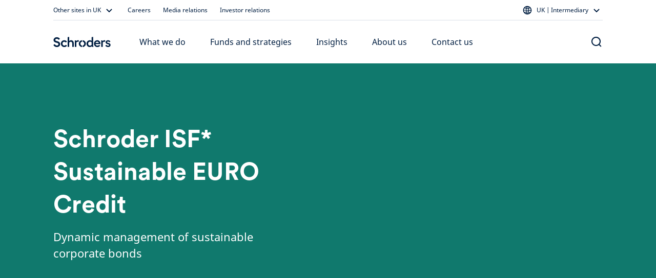

--- FILE ---
content_type: text/html; charset=utf-8
request_url: https://www.schroders.com/en-gb/uk/intermediary/funds-and-strategies/investing-in-credit-with-schroders/schroder-isf-sustainable-euro-credit/
body_size: 56852
content:
<!DOCTYPE html><html lang="en-gb"><head><meta charSet="utf-8" data-next-head=""/><meta name="viewport" content="width=device-width" data-next-head=""/><meta name="app_version" content="5.89.0" data-next-head=""/><link rel="canonical" href="https://www.schroders.com/en-gb/uk/intermediary/funds-and-strategies/investing-in-credit-with-schroders/schroder-isf-sustainable-euro-credit/" data-next-head=""/><meta name="clarity-site-verification" content="99664bc5-2197-458d-87a6-fc084b9bae51" data-next-head=""/><meta name="application-name" content="Schroders" data-next-head=""/><meta name="apple-mobile-web-app-capable" content="yes" data-next-head=""/><meta name="apple-mobile-web-app-status-bar-style" content="default" data-next-head=""/><meta name="apple-mobile-web-app-title" content="Schroders" data-next-head=""/><meta name="format-detection" content="telephone=no" data-next-head=""/><meta name="mobile-web-app-capable" content="yes" data-next-head=""/><link rel="manifest" href="/api/next-data/manifest/?businessUnit=www.schroders.com&amp;pageUrl=%252Fen-gb%252Fuk%252Fintermediary%252Ffunds-and-strategies%252Finvesting-in-credit-with-schroders%252Fschroder-isf-sustainable-euro-credit" data-next-head=""/><meta name="theme-color" content="#FFFFFF" data-next-head=""/><meta name="msapplication-config" content="/icons/browserconfig.xml" data-next-head=""/><meta name="msapplication-TileColor" content="#002A5E" data-next-head=""/><meta name="msapplication-tap-highlight" content="no" data-next-head=""/><link rel="apple-touch-icon" href="/icons/512.png" data-next-head=""/><link rel="apple-touch-icon" sizes="152x152" href="/icons/152.png" data-next-head=""/><link rel="apple-touch-icon" sizes="180x180" href="/icons/180.png" data-next-head=""/><link rel="apple-touch-icon" sizes="167x167" href="/icons/167.png" data-next-head=""/><link rel="icon" type="image/png" sizes="32x32" href="/icons/32.png" data-next-head=""/><link rel="icon" type="image/png" sizes="16x16" href="/icons/16.png" data-next-head=""/><link rel="mask-icon" href="/icons/svg.svg&quot;, color: &quot;#002A5E" data-next-head=""/><link rel="shortcut icon" type="image/x-icon" href="/icons/favicon.ico" data-next-head=""/><link rel="apple-touch-startup-image" sizes="2048x2732" href="/icons/2048x2732.png" data-next-head=""/><link rel="apple-touch-startup-image" sizes="1668x2224" href="/icons/1668x2224.png" data-next-head=""/><link rel="apple-touch-startup-image" sizes="1536x2048" href="/icons/1536x2048.png" data-next-head=""/><link rel="apple-touch-startup-image" sizes="1125x2436" href="/icons/1125x2436.png" data-next-head=""/><link rel="apple-touch-startup-image" sizes="1242x2208" href="/icons/1242x2208.png" data-next-head=""/><link rel="apple-touch-startup-image" sizes="750x1334" href="/icons/750x1334.png" data-next-head=""/><link rel="apple-touch-startup-image" sizes="640x1136" href="/icons/640x1136.png" data-next-head=""/><meta name="twitter:card" content="summary" data-next-head=""/><meta property="og:type" content="resources" data-next-head=""/><title data-next-head="">Schroder ISF Sustainable EURO Credit</title><meta property="og:title" content="Schroder ISF Sustainable EURO Credit" data-next-head=""/><meta name="twitter:title" content="Schroder ISF Sustainable EURO Credit" data-next-head=""/><meta name="description" content="Dynamic management of sustainable corporate bonds" data-next-head=""/><meta property="og:description" content="Dynamic management of sustainable corporate bonds" data-next-head=""/><meta name="twitter:description" content="Dynamic management of sustainable corporate bonds" data-next-head=""/><meta property="og:image" content="https://d2csxpduxe849s.cloudfront.net/media/469BA343-4BDA-4DA8-82EFE0F61A0F858A/0BFD8668-E3D8-4496-85B4DDA9FDFA541F/webimage-DED72140-E1D2-432B-81626E97455741C3.jpg" data-next-head=""/><meta name="twitter:image" content="https://d2csxpduxe849s.cloudfront.net/media/469BA343-4BDA-4DA8-82EFE0F61A0F858A/0BFD8668-E3D8-4496-85B4DDA9FDFA541F/webimage-DED72140-E1D2-432B-81626E97455741C3.jpg" data-next-head=""/><link data-next-font="" rel="preconnect" href="/" crossorigin="anonymous"/><link rel="preload" href="/_next/static/css/318825779162692d.css" as="style"/><script id="entry-data" type="application/json" data-next-head="">{
  "uid": "blta30251fa6c756be6",
  "title": "Schroder ISF Sustainable EURO Credit [AM,MASTER Intermediary]",
  "locale": "en-gb",
  "live_version": 14,
  "content_type": "investment_trusts_product"
}</script><script type="application/ld+json" data-next-head="">{"@context":"https://schema.org","@type":"WebSite","name":"Schroders","url":"https://www.schroders.com"}</script><script data-next-head="">
                window.dataLayer = window.dataLayer || [];
                function gtag(){dataLayer.push(arguments);}
                gtag('consent', 'default', {
                  'analytics_storage': 'denied',
                  'ad_storage': 'denied',
                  'ad_user_data': 'denied',
                  'ad_personalization': 'denied'
                });
                window.dataLayer.push({"analytics_source":"gtm","pageTitle":"Schroder ISF Sustainable EURO Credit [AM,MASTER Intermediary]","pageTemplate":"investment_trusts_product","pageType":"generic","contentstackEntryUid":"blta30251fa6c756be6","postYear":2024,"postMonth":"May","pageLanguage":"en","countrySite":"UK","regionSite":"UK","sourceId":"","businessUnit":"Asset Management","audience":"Intermediary","displayMode":"browser"});
                </script><script id="gtm-script" data-next-head="">
    (function(w,d,s,l,i){w[l]=w[l]||[];w[l].push({'gtm.start':
    new Date().getTime(),event:'gtm.js'});var f=d.getElementsByTagName(s)[0],
    j=d.createElement(s),dl=l!='dataLayer'?'&l='+l:'';j.async=true;j.src=
    'https://www.googletagmanager.com/gtm.js?id='+i+dl+'';f.parentNode.insertBefore(j,f);
    })(window,document,'script','dataLayer','GTM-KL98V4PW');
  </script><link rel="stylesheet" href="/_next/static/css/318825779162692d.css" data-n-g=""/><noscript data-n-css=""></noscript><script defer="" noModule="" src="/_next/static/chunks/polyfills-42372ed130431b0a.js"></script><script src="/common.js?matcher" defer="" data-nscript="beforeInteractive"></script><script src="/common.js?single" defer="" data-nscript="beforeInteractive"></script><script defer="" src="/_next/static/chunks/6368-f34bd721ddf96f39.js"></script><script defer="" src="/_next/static/chunks/712.41aa706c57406bc4.js"></script><script defer="" src="/_next/static/chunks/4118.6f0ae1c7b1399b67.js"></script><script defer="" src="/_next/static/chunks/2212.ece2be453e7f6631.js"></script><script defer="" src="/_next/static/chunks/1261.05ec95b41d5f749c.js"></script><script defer="" src="/_next/static/chunks/3752.0ff8e0ab099d3575.js"></script><script defer="" src="/_next/static/chunks/825.61fe6f41e72acf9c.js"></script><script defer="" src="/_next/static/chunks/7414.bde482a84fe11429.js"></script><script defer="" src="/_next/static/chunks/6911.ba565837949f9a5a.js"></script><script defer="" src="/_next/static/chunks/4999.6b7c77618df67448.js"></script><script defer="" src="/_next/static/chunks/1613.3ec4abcf2fdf7edb.js"></script><script defer="" src="/_next/static/chunks/7621.cf03b3949dfdc6b5.js"></script><script defer="" src="/_next/static/chunks/917.917bdd87702a7fe3.js"></script><script defer="" src="/_next/static/chunks/840.e58cd6e1386a790e.js"></script><script src="/_next/static/chunks/webpack-7f502445a9b5a1ec.js" defer=""></script><script src="/_next/static/chunks/framework-dc5269af09520b77.js" defer=""></script><script src="/_next/static/chunks/main-65d35b0a0dd59c41.js" defer=""></script><script src="/_next/static/chunks/pages/_app-42fa8c6957f3088b.js" defer=""></script><script src="/_next/static/chunks/5640-304dc742b6dc5d49.js" defer=""></script><script src="/_next/static/chunks/pages/%5B...slug%5D-afb9762fc6c5c9d9.js" defer=""></script><script src="/_next/static/u1VlgUq1pz9rPqX_o9q3Q/_buildManifest.js" defer=""></script><script src="/_next/static/u1VlgUq1pz9rPqX_o9q3Q/_ssgManifest.js" defer=""></script><style data-styled="" data-styled-version="5.3.5">.dxmOVK{width:100%;padding-right:16px;padding-left:16px;margin-right:auto;margin-left:auto;}/*!sc*/
@media (min-width:500px){.dxmOVK{max-width:768px;}}/*!sc*/
@media (min-width:768px){.dxmOVK{max-width:736px;}}/*!sc*/
@media (min-width:992px){.dxmOVK{max-width:960px;}}/*!sc*/
@media (min-width:1200px){.dxmOVK{max-width:1104px;}}/*!sc*/
.jLMutu{width:100%;padding-right:0px;padding-left:0px;margin-right:auto;margin-left:auto;}/*!sc*/
@media (min-width:500px){.jLMutu{max-width:768px;}}/*!sc*/
@media (min-width:768px){.jLMutu{max-width:736px;}}/*!sc*/
@media (min-width:992px){.jLMutu{max-width:960px;}}/*!sc*/
@media (min-width:1200px){.jLMutu{max-width:1104px;}}/*!sc*/
data-styled.g1[id="sc-bczRLJ"]{content:"dxmOVK,jLMutu,"}/*!sc*/
.gVfnED{display:-ms-flexbox;display:-webkit-box;display:-webkit-flex;display:-ms-flexbox;display:flex;-ms-flex-wrap:wrap;-webkit-flex-wrap:wrap;-ms-flex-wrap:wrap;flex-wrap:wrap;margin-right:-16px;margin-left:-16px;}/*!sc*/
.gsxtLS{display:-ms-flexbox;display:-webkit-box;display:-webkit-flex;display:-ms-flexbox;display:flex;-ms-flex-wrap:wrap;-webkit-flex-wrap:wrap;-ms-flex-wrap:wrap;flex-wrap:wrap;margin-right:-16px;margin-left:-16px;-ms-flex-align:center !important;-webkit-align-items:center !important;-webkit-box-align:center !important;-ms-flex-align:center !important;align-items:center !important;}/*!sc*/
.hrHVSA{display:-ms-flexbox;display:-webkit-box;display:-webkit-flex;display:-ms-flexbox;display:flex;-ms-flex-wrap:wrap;-webkit-flex-wrap:wrap;-ms-flex-wrap:wrap;flex-wrap:wrap;margin-right:-16px;margin-left:-16px;}/*!sc*/
@media (min-width:992px){.hrHVSA{-ms-flex-pack:center !important;-webkit-box-pack:center !important;-webkit-justify-content:center !important;-ms-flex-pack:center !important;justify-content:center !important;}}/*!sc*/
.cNqTKx{display:-ms-flexbox;display:-webkit-box;display:-webkit-flex;display:-ms-flexbox;display:flex;-ms-flex-wrap:wrap;-webkit-flex-wrap:wrap;-ms-flex-wrap:wrap;flex-wrap:wrap;margin-right:-16px;margin-left:-16px;}/*!sc*/
@media (min-width:992px){.cNqTKx{-ms-flex-pack:justify !important;-webkit-box-pack:justify !important;-webkit-justify-content:space-between !important;-ms-flex-pack:justify !important;justify-content:space-between !important;}}/*!sc*/
.bEidjT{display:-ms-flexbox;display:-webkit-box;display:-webkit-flex;display:-ms-flexbox;display:flex;-ms-flex-wrap:wrap;-webkit-flex-wrap:wrap;-ms-flex-wrap:wrap;flex-wrap:wrap;margin-right:-16px;margin-left:-16px;}/*!sc*/
@media (min-width:768px){.bEidjT{-ms-flex-pack:center !important;-webkit-box-pack:center !important;-webkit-justify-content:center !important;-ms-flex-pack:center !important;justify-content:center !important;}}/*!sc*/
.fAtVwi{display:-ms-flexbox;display:-webkit-box;display:-webkit-flex;display:-ms-flexbox;display:flex;-ms-flex-wrap:wrap;-webkit-flex-wrap:wrap;-ms-flex-wrap:wrap;flex-wrap:wrap;margin-right:-16px;margin-left:-16px;-ms-flex-align:center !important;-webkit-align-items:center !important;-webkit-box-align:center !important;-ms-flex-align:center !important;align-items:center !important;-ms-flex-pack:justify !important;-webkit-box-pack:justify !important;-webkit-justify-content:space-between !important;-ms-flex-pack:justify !important;justify-content:space-between !important;}/*!sc*/
data-styled.g2[id="sc-gsnTZi"]{content:"gVfnED,gsxtLS,hrHVSA,cNqTKx,bEidjT,fAtVwi,"}/*!sc*/
.gGpOzu{position:relative;width:100%;min-height:1px;padding-right:16px;padding-left:16px;-ms-flex:0 0 100%;-webkit-flex:0 0 100%;-ms-flex:0 0 100%;flex:0 0 100%;max-width:100%;}/*!sc*/
@media (min-width:992px){.gGpOzu{-ms-flex:0 0 25%;-webkit-flex:0 0 25%;-ms-flex:0 0 25%;flex:0 0 25%;max-width:25%;}}/*!sc*/
.hnnNXO{position:relative;width:100%;min-height:1px;padding-right:16px;padding-left:16px;-ms-flex:0 0 100%;-webkit-flex:0 0 100%;-ms-flex:0 0 100%;flex:0 0 100%;max-width:100%;}/*!sc*/
@media (min-width:992px){.hnnNXO{-ms-flex:0 0 66.66666666666667%;-webkit-flex:0 0 66.66666666666667%;-ms-flex:0 0 66.66666666666667%;flex:0 0 66.66666666666667%;max-width:66.66666666666667%;}}/*!sc*/
@media (min-width:992px){.hnnNXO{margin-left:8.333333333333334%;}}/*!sc*/
.jNxAvM{position:relative;width:100%;min-height:1px;padding-right:16px;padding-left:16px;-ms-flex:0 0 100%;-webkit-flex:0 0 100%;-ms-flex:0 0 100%;flex:0 0 100%;max-width:100%;}/*!sc*/
@media (min-width:992px){.jNxAvM{-ms-flex:0 0 50%;-webkit-flex:0 0 50%;-ms-flex:0 0 50%;flex:0 0 50%;max-width:50%;}}/*!sc*/
.fAYsnP{position:relative;width:100%;min-height:1px;padding-right:16px;padding-left:16px;-ms-flex:0 0 100%;-webkit-flex:0 0 100%;-ms-flex:0 0 100%;flex:0 0 100%;max-width:100%;}/*!sc*/
@media (min-width:992px){.fAYsnP{-ms-flex:0 0 83.33333333333334%;-webkit-flex:0 0 83.33333333333334%;-ms-flex:0 0 83.33333333333334%;flex:0 0 83.33333333333334%;max-width:83.33333333333334%;}}/*!sc*/
.kQlqWb{position:relative;width:100%;min-height:1px;padding-right:16px;padding-left:16px;-ms-flex:0 0 100%;-webkit-flex:0 0 100%;-ms-flex:0 0 100%;flex:0 0 100%;max-width:100%;}/*!sc*/
@media (min-width:768px){.kQlqWb{-ms-flex:0 0 50%;-webkit-flex:0 0 50%;-ms-flex:0 0 50%;flex:0 0 50%;max-width:50%;}}/*!sc*/
@media (min-width:992px){.kQlqWb{-ms-flex:0 0 25%;-webkit-flex:0 0 25%;-ms-flex:0 0 25%;flex:0 0 25%;max-width:25%;}}/*!sc*/
.cUfdY{position:relative;width:100%;min-height:1px;padding-right:16px;padding-left:16px;-ms-flex:0 0 100%;-webkit-flex:0 0 100%;-ms-flex:0 0 100%;flex:0 0 100%;max-width:100%;}/*!sc*/
@media (min-width:992px){.cUfdY{-ms-flex:0 0 100%;-webkit-flex:0 0 100%;-ms-flex:0 0 100%;flex:0 0 100%;max-width:100%;}}/*!sc*/
.fBiAcz{position:relative;width:100%;min-height:1px;padding-right:16px;padding-left:16px;-ms-flex:0 0 100%;-webkit-flex:0 0 100%;-ms-flex:0 0 100%;flex:0 0 100%;max-width:100%;}/*!sc*/
@media (min-width:768px){.fBiAcz{-ms-flex:0 0 50%;-webkit-flex:0 0 50%;-ms-flex:0 0 50%;flex:0 0 50%;max-width:50%;}}/*!sc*/
.gVaqnZ{position:relative;width:100%;min-height:1px;padding-right:16px;padding-left:16px;-ms-flex-preferred-size:0;-webkit-flex-basis:0;-ms-flex-preferred-size:0;flex-basis:0;-ms-flex-positive:1;-webkit-box-flex:1;-webkit-flex-grow:1;-ms-flex-positive:1;flex-grow:1;max-width:100%;}/*!sc*/
.nRYcX{position:relative;width:100%;min-height:1px;padding-right:16px;padding-left:16px;-ms-flex-preferred-size:0;-webkit-flex-basis:0;-ms-flex-preferred-size:0;flex-basis:0;-ms-flex-positive:1;-webkit-box-flex:1;-webkit-flex-grow:1;-ms-flex-positive:1;flex-grow:1;max-width:100%;}/*!sc*/
@media (max-width:991px){.nRYcX{display:none;}}/*!sc*/
.dqVETP{position:relative;width:100%;min-height:1px;padding-right:16px;padding-left:16px;-ms-flex-preferred-size:0;-webkit-flex-basis:0;-ms-flex-preferred-size:0;flex-basis:0;-ms-flex-positive:1;-webkit-box-flex:1;-webkit-flex-grow:1;-ms-flex-positive:1;flex-grow:1;max-width:100%;}/*!sc*/
@media (max-width:767px){.dqVETP{display:none;}}/*!sc*/
@media (min-width:992px){.dqVETP{display:none;}}/*!sc*/
.iVWbwh{position:relative;width:100%;min-height:1px;padding-right:16px;padding-left:16px;-ms-flex-preferred-size:0;-webkit-flex-basis:0;-ms-flex-preferred-size:0;flex-basis:0;-ms-flex-positive:1;-webkit-box-flex:1;-webkit-flex-grow:1;-ms-flex-positive:1;flex-grow:1;max-width:100%;}/*!sc*/
@media (min-width:768px){.iVWbwh{display:none;}}/*!sc*/
.gGcMbu{position:relative;width:100%;min-height:1px;padding-right:16px;padding-left:16px;-ms-flex:0 0 100%;-webkit-flex:0 0 100%;-ms-flex:0 0 100%;flex:0 0 100%;max-width:100%;}/*!sc*/
.wwhcN{position:relative;width:100%;min-height:1px;padding-right:16px;padding-left:16px;-ms-flex:0 0 100%;-webkit-flex:0 0 100%;-ms-flex:0 0 100%;flex:0 0 100%;max-width:100%;}/*!sc*/
@media (min-width:992px){.wwhcN{-ms-flex:0 0 66.66666666666667%;-webkit-flex:0 0 66.66666666666667%;-ms-flex:0 0 66.66666666666667%;flex:0 0 66.66666666666667%;max-width:66.66666666666667%;}}/*!sc*/
@media (min-width:992px){.wwhcN{-ms-flex-item-align:start;-webkit-align-self:flex-start;-ms-flex-item-align:start;align-self:flex-start;}}/*!sc*/
.dXupAF{position:relative;width:100%;min-height:1px;padding-right:16px;padding-left:16px;-ms-flex:0 0 100%;-webkit-flex:0 0 100%;-ms-flex:0 0 100%;flex:0 0 100%;max-width:100%;}/*!sc*/
@media (min-width:992px){.dXupAF{-ms-flex:0 0 33.333333333333336%;-webkit-flex:0 0 33.333333333333336%;-ms-flex:0 0 33.333333333333336%;flex:0 0 33.333333333333336%;max-width:33.333333333333336%;}}/*!sc*/
.fajLAI{position:relative;width:100%;min-height:1px;padding-right:16px;padding-left:16px;-ms-flex:0 0 100%;-webkit-flex:0 0 100%;-ms-flex:0 0 100%;flex:0 0 100%;max-width:100%;}/*!sc*/
@media (min-width:992px){.fajLAI{-ms-flex:0 0 58.333333333333336%;-webkit-flex:0 0 58.333333333333336%;-ms-flex:0 0 58.333333333333336%;flex:0 0 58.333333333333336%;max-width:58.333333333333336%;}}/*!sc*/
.gfbtsK{position:relative;width:100%;min-height:1px;padding-right:16px;padding-left:16px;-ms-flex:0 0 100%;-webkit-flex:0 0 100%;-ms-flex:0 0 100%;flex:0 0 100%;max-width:100%;}/*!sc*/
@media (min-width:768px){.gfbtsK{-ms-flex:0 0 33.333333333333336%;-webkit-flex:0 0 33.333333333333336%;-ms-flex:0 0 33.333333333333336%;flex:0 0 33.333333333333336%;max-width:33.333333333333336%;}}/*!sc*/
.cjIsFg{position:relative;width:100%;min-height:1px;padding-right:16px;padding-left:16px;padding-right:0;padding-left:0;-ms-flex:0 0 100%;-webkit-flex:0 0 100%;-ms-flex:0 0 100%;flex:0 0 100%;max-width:100%;}/*!sc*/
@media (min-width:768px){.cjIsFg{-ms-flex:0 0 100%;-webkit-flex:0 0 100%;-ms-flex:0 0 100%;flex:0 0 100%;max-width:100%;}}/*!sc*/
@media (min-width:992px){.cjIsFg{-ms-flex:0 0 100%;-webkit-flex:0 0 100%;-ms-flex:0 0 100%;flex:0 0 100%;max-width:100%;}}/*!sc*/
.gDkwbY{position:relative;width:100%;min-height:1px;padding-right:16px;padding-left:16px;-ms-flex:0 0 100%;-webkit-flex:0 0 100%;-ms-flex:0 0 100%;flex:0 0 100%;max-width:100%;}/*!sc*/
@media (min-width:768px){.gDkwbY{-ms-flex:0 0 83.33333333333334%;-webkit-flex:0 0 83.33333333333334%;-ms-flex:0 0 83.33333333333334%;flex:0 0 83.33333333333334%;max-width:83.33333333333334%;}}/*!sc*/
.kyCibE{position:relative;width:100%;min-height:1px;padding-right:16px;padding-left:16px;padding-right:0;padding-left:0;-ms-flex:0 0 100%;-webkit-flex:0 0 100%;-ms-flex:0 0 100%;flex:0 0 100%;max-width:100%;}/*!sc*/
@media (min-width:768px){.kyCibE{-ms-flex:0 0 50%;-webkit-flex:0 0 50%;-ms-flex:0 0 50%;flex:0 0 50%;max-width:50%;}}/*!sc*/
@media (min-width:992px){.kyCibE{-ms-flex:0 0 50%;-webkit-flex:0 0 50%;-ms-flex:0 0 50%;flex:0 0 50%;max-width:50%;}}/*!sc*/
.kJQRvT{position:relative;width:100%;min-height:1px;padding-right:16px;padding-left:16px;-ms-flex:0 0 100%;-webkit-flex:0 0 100%;-ms-flex:0 0 100%;flex:0 0 100%;max-width:100%;}/*!sc*/
@media (max-width:767px){.kJQRvT{display:none;}}/*!sc*/
.bdDtGm{position:relative;width:100%;min-height:1px;padding-right:16px;padding-left:16px;-ms-flex:0 0 100%;-webkit-flex:0 0 100%;-ms-flex:0 0 100%;flex:0 0 100%;max-width:100%;}/*!sc*/
@media (min-width:768px){.bdDtGm{-ms-flex:0 0 33.333333333333336%;-webkit-flex:0 0 33.333333333333336%;-ms-flex:0 0 33.333333333333336%;flex:0 0 33.333333333333336%;max-width:33.333333333333336%;}}/*!sc*/
@media (min-width:992px){.bdDtGm{-ms-flex:0 0 25%;-webkit-flex:0 0 25%;-ms-flex:0 0 25%;flex:0 0 25%;max-width:25%;}}/*!sc*/
.VyvUx{position:relative;width:100%;min-height:1px;padding-right:16px;padding-left:16px;-ms-flex-preferred-size:0;-webkit-flex-basis:0;-ms-flex-preferred-size:0;flex-basis:0;-ms-flex-positive:1;-webkit-box-flex:1;-webkit-flex-grow:1;-ms-flex-positive:1;flex-grow:1;max-width:100%;}/*!sc*/
@media (max-width:499px){.VyvUx{-ms-flex:0 0 100%;-webkit-flex:0 0 100%;-ms-flex:0 0 100%;flex:0 0 100%;max-width:100%;}}/*!sc*/
@media (min-width:500px){.VyvUx{-ms-flex:0 0 100%;-webkit-flex:0 0 100%;-ms-flex:0 0 100%;flex:0 0 100%;max-width:100%;}}/*!sc*/
@media (min-width:768px){.VyvUx{-ms-flex:0 0 auto;-webkit-flex:0 0 auto;-ms-flex:0 0 auto;flex:0 0 auto;width:auto;max-width:none;}}/*!sc*/
@media (min-width:992px){.VyvUx{-ms-flex:0 0 100%;-webkit-flex:0 0 100%;-ms-flex:0 0 100%;flex:0 0 100%;max-width:100%;}}/*!sc*/
.jGqEdX{position:relative;width:100%;min-height:1px;padding-right:16px;padding-left:16px;-ms-flex:0 0 100%;-webkit-flex:0 0 100%;-ms-flex:0 0 100%;flex:0 0 100%;max-width:100%;}/*!sc*/
@media (min-width:992px){.jGqEdX{-ms-flex:0 0 75%;-webkit-flex:0 0 75%;-ms-flex:0 0 75%;flex:0 0 75%;max-width:75%;}}/*!sc*/
.gQkuu{position:relative;width:100%;min-height:1px;padding-right:16px;padding-left:16px;-ms-flex:0 0 100%;-webkit-flex:0 0 100%;-ms-flex:0 0 100%;flex:0 0 100%;max-width:100%;}/*!sc*/
@media (max-width:767px){.gQkuu{display:none;}}/*!sc*/
@media (min-width:992px){.gQkuu{-ms-flex:0 0 75%;-webkit-flex:0 0 75%;-ms-flex:0 0 75%;flex:0 0 75%;max-width:75%;}}/*!sc*/
.lmTAfm{position:relative;width:100%;min-height:1px;padding-right:16px;padding-left:16px;-ms-flex:0 0 100%;-webkit-flex:0 0 100%;-ms-flex:0 0 100%;flex:0 0 100%;max-width:100%;}/*!sc*/
@media (min-width:768px){.lmTAfm{display:none;}}/*!sc*/
.fINQSu{position:relative;width:100%;min-height:1px;padding-right:16px;padding-left:16px;-ms-flex-preferred-size:0;-webkit-flex-basis:0;-ms-flex-preferred-size:0;flex-basis:0;-ms-flex-positive:1;-webkit-box-flex:1;-webkit-flex-grow:1;-ms-flex-positive:1;flex-grow:1;max-width:100%;}/*!sc*/
@media (min-width:992px){.fINQSu{display:none;}}/*!sc*/
data-styled.g3[id="sc-dkzDqf"]{content:"gGpOzu,hnnNXO,jNxAvM,fAYsnP,kQlqWb,cUfdY,fBiAcz,gVaqnZ,nRYcX,dqVETP,iVWbwh,gGcMbu,wwhcN,dXupAF,fajLAI,gfbtsK,cjIsFg,gDkwbY,kyCibE,kJQRvT,bdDtGm,VyvUx,jGqEdX,gQkuu,lmTAfm,fINQSu,"}/*!sc*/
html{-webkit-box-sizing:border-box;box-sizing:border-box;-ms-overflow-style:scrollbar;}/*!sc*/
*,*::before,*::after{-webkit-box-sizing:inherit;box-sizing:inherit;}/*!sc*/
data-styled.g4[id="sc-global-czSCUT1"]{content:"sc-global-czSCUT1,"}/*!sc*/
@media (min-width:1400px){.QlGoL.QlGoL.QlGoL{max-width:1344px;}}/*!sc*/
@media (max-width:499px){.QlGoL.QlGoL.QlGoL{max-width:500px;}}/*!sc*/
data-styled.g5[id="Container-sc-1rplgbr-0"]{content:"QlGoL,"}/*!sc*/
.jHqKqp{font-family:"Schroders Circular",schroders-circular,-apple-system,BlinkMacSystemFont,"Segoe UI",Roboto,"Helvetica Neue",Helvetica,sans-serif,"Apple Color Emoji","Segoe UI Emoji","Segoe UI Symbol";font-weight:500;font-size:20px;line-height:26px;paragraph:0;color:#ffffff;}/*!sc*/
data-styled.g7[id="utils__StyledTypography-sc-lmaln-0"]{content:"jHqKqp,"}/*!sc*/
.pwZby{font-family:"Noto Sans",noto-sans,-apple-system,BlinkMacSystemFont,"Segoe UI",Roboto,"Helvetica Neue",Helvetica,sans-serif,"Apple Color Emoji","Segoe UI Emoji","Segoe UI Symbol";}/*!sc*/
data-styled.g14[id="Typography__BodyCopy-sc-numijp-0"]{content:"pwZby,"}/*!sc*/
.giSukn{font-family:"Noto Sans",noto-sans,-apple-system,BlinkMacSystemFont,"Segoe UI",Roboto,"Helvetica Neue",Helvetica,sans-serif,"Apple Color Emoji","Segoe UI Emoji","Segoe UI Symbol";margin-block-start:8px;margin-block-end:16px;}/*!sc*/
data-styled.g15[id="Typography__Paragraph-sc-numijp-1"]{content:"giSukn,"}/*!sc*/
.fOIQUy{font-family:"Schroders Circular",schroders-circular,-apple-system,BlinkMacSystemFont,"Segoe UI",Roboto,"Helvetica Neue",Helvetica,sans-serif,"Apple Color Emoji","Segoe UI Emoji","Segoe UI Symbol";font-size:32px;margin-block-start:32px;margin-block-end:16px;line-height:normal;}/*!sc*/
data-styled.g17[id="Typography__Heading2-sc-numijp-3"]{content:"fOIQUy,"}/*!sc*/
.frfcyR{color:#001E41;}/*!sc*/
data-styled.g22[id="Typography__Anchor-sc-numijp-8"]{content:"frfcyR,"}/*!sc*/
.Puloj{padding:0.01px;font-family:"Noto Sans",noto-sans,-apple-system,BlinkMacSystemFont,"Segoe UI",Roboto,"Helvetica Neue",Helvetica,sans-serif,"Apple Color Emoji","Segoe UI Emoji","Segoe UI Symbol";}/*!sc*/
.Puloj > *:first-child{margin-top:0;}/*!sc*/
.Puloj > *:last-child{margin-bottom:0;}/*!sc*/
@media (min-width:992px){.Puloj > *:has(table){margin-top:48px;margin-bottom:48px;}}/*!sc*/
@media (min-width:768px){@media (max-width:991px){.Puloj > *:has(table){margin-top:32px;margin-bottom:32px;}}}/*!sc*/
data-styled.g32[id="RTEFieldstyled__BodyWrapper-sc-1k6weum-0"]{content:"Puloj,"}/*!sc*/
.lblCMr{-webkit-text-decoration:none;text-decoration:none;display:inline-block;cursor:pointer;border-radius:10px;padding:12px 16px;min-width:96px;text-align:center;font-family:"Noto Sans",noto-sans,-apple-system,BlinkMacSystemFont,"Segoe UI",Roboto,"Helvetica Neue",Helvetica,sans-serif,"Apple Color Emoji","Segoe UI Emoji","Segoe UI Symbol";font-size:16px;font-weight:450;line-height:24px;}/*!sc*/
data-styled.g40[id="Button-sc-6jats2-0"]{content:"lblCMr,"}/*!sc*/
.ftQrBQ{color:#001E41;background-color:#FFFFFF00;border-color:#001E41;padding:10px 14px;border-width:2px;border-style:solid;outline-offset:-2px;}/*!sc*/
.ftQrBQ:hover{background-color:#E1E6F366;}/*!sc*/
.ftQrBQ:active{background-color:#E1E6F3CC;}/*!sc*/
.ivWQHk{color:#FFFFFF;background-color:#FFFFFF00;border-color:#FFFFFF;padding:10px 14px;border-width:2px;border-style:solid;outline-offset:-2px;}/*!sc*/
.ivWQHk:hover{background-color:#FFFFFF29;}/*!sc*/
.ivWQHk:active{background-color:#FFFFFF47;}/*!sc*/
data-styled.g42[id="SecondaryButton-sc-115rg8w-0"]{content:"ftQrBQ,ivWQHk,"}/*!sc*/
.mMvwk{padding:0;background:none;border:none;cursor:pointer;pointer-events:default;font-family:"Noto Sans",noto-sans,-apple-system,BlinkMacSystemFont,"Segoe UI",Roboto,"Helvetica Neue",Helvetica,sans-serif,"Apple Color Emoji","Segoe UI Emoji","Segoe UI Symbol";font-size:16px;font-weight:400;line-height:24px;-webkit-text-decoration:none;text-decoration:none;color:#001E41;}/*!sc*/
.mMvwk:hover{color:#001E41;-webkit-text-decoration:underline;text-decoration:underline;}/*!sc*/
.mMvwk:focus{color:#001E41;-webkit-text-decoration:underline;text-decoration:underline;}/*!sc*/
data-styled.g43[id="TextLinkstyled__TextLinkStyled-sc-1m8d7g-0"]{content:"mMvwk,"}/*!sc*/
.dmEMNZ{display:-webkit-inline-box;display:-webkit-inline-flex;display:-ms-inline-flexbox;display:inline-flex;-webkit-flex-direction:row-reverse;-ms-flex-direction:row-reverse;flex-direction:row-reverse;-webkit-align-items:center;-webkit-box-align:center;-ms-flex-align:center;align-items:center;-webkit-box-pack:center;-webkit-justify-content:center;-ms-flex-pack:center;justify-content:center;}/*!sc*/
.dmEMNZ svg{-webkit-flex-shrink:0;-ms-flex-negative:0;flex-shrink:0;}/*!sc*/
data-styled.g44[id="TextLinkstyled__TextLinkContainer-sc-1m8d7g-1"]{content:"dmEMNZ,"}/*!sc*/
.dKAUmm{display:-webkit-inline-box;display:-webkit-inline-flex;display:-ms-inline-flexbox;display:inline-flex;margin:0 4px 0 0;}/*!sc*/
data-styled.g45[id="TextLinkstyled__Label-sc-1m8d7g-2"]{content:"dKAUmm,"}/*!sc*/
.joTzEu{margin-top:48px;}/*!sc*/
.joTzzu{margin-top:80px;}/*!sc*/
.bwFNUA{margin-top:112px;}/*!sc*/
.joTzBM{margin-top:64px;}/*!sc*/
.joTzAz{margin-top:32px;}/*!sc*/
.joTzBQ{margin-top:24px;}/*!sc*/
.joTzDd{margin-top:16px;}/*!sc*/
data-styled.g59[id="Spacer-sc-deqfvl-0"]{content:"joTzEu,joTzzu,bwFNUA,joTzBM,joTzAz,joTzBQ,joTzDd,"}/*!sc*/
@media (max-width:991px){.hlyrWY{display:none;}}/*!sc*/
@media (max-width:767px){.gJNuME{display:none;}}/*!sc*/
@media (min-width:992px){.gJNuME{display:none;}}/*!sc*/
@media (min-width:768px){.bmjCcm{display:none;}}/*!sc*/
@media (max-width:767px){.fXgRj{display:none;}}/*!sc*/
@media (min-width:992px){.dpnTWp{display:none;}}/*!sc*/
@media (min-width:992px){.jJdlBk{display:-webkit-box;display:-webkit-flex;display:-ms-flexbox;display:flex;-webkit-box-pack:end;-webkit-justify-content:flex-end;-ms-flex-pack:end;justify-content:flex-end;}}/*!sc*/
data-styled.g60[id="Col__StyledGridCol-sc-15ayo5c-0"]{content:"bKlWaS,hlyrWY,gJNuME,bmjCcm,fXgRj,dpnTWp,jJdlBk,"}/*!sc*/
.gvabGb{margin-top:0;margin-bottom:0;height:1px;background-color:#494949;}/*!sc*/
data-styled.g61[id="Hr-sc-1i6yj87-0"]{content:"gvabGb,"}/*!sc*/
.fMybxQ{margin:0 0 12px 0;}/*!sc*/
data-styled.g62[id="H5-sc-1dsknp7-0"]{content:"fMybxQ,"}/*!sc*/
.bjHakB{padding:48px 0;color:#001E41;background-color:#F4F6F9;}/*!sc*/
data-styled.g64[id="Footerstyled__FooterContainer-sc-fksf8r-0"]{content:"bjHakB,"}/*!sc*/
.fHXyRw{padding-top:24px;}/*!sc*/
data-styled.g65[id="Footerstyled__InfoFooterContainer-sc-fksf8r-1"]{content:"fHXyRw,"}/*!sc*/
.grtRNH{padding-top:0;padding-bottom:72px;}/*!sc*/
data-styled.g67[id="Footerstyled__DisclaimerFooterContainer-sc-fksf8r-3"]{content:"grtRNH,"}/*!sc*/
.cGcDbP{margin:4px 0;}/*!sc*/
data-styled.g68[id="Footerstyled__StyledTextLinkIcon-sc-fksf8r-4"]{content:"cGcDbP,"}/*!sc*/
.gMlBMr{margin:0 12px;}/*!sc*/
data-styled.g69[id="Footerstyled__LinkContainer-sc-fksf8r-5"]{content:"gMlBMr,"}/*!sc*/
.HxTnN{display:-webkit-inline-box;display:-webkit-inline-flex;display:-ms-inline-flexbox;display:inline-flex;width:1px;height:22px;background-color:#001E41;}/*!sc*/
data-styled.g70[id="Footerstyled__LinkDivider-sc-fksf8r-6"]{content:"HxTnN,"}/*!sc*/
.hNEBuY{list-style:none;margin:0;padding:0;display:-webkit-inline-box;display:-webkit-inline-flex;display:-ms-inline-flexbox;display:inline-flex;-webkit-align-items:center;-webkit-box-align:center;-ms-flex-align:center;align-items:center;-webkit-flex-wrap:wrap;-ms-flex-wrap:wrap;flex-wrap:wrap;-webkit-flex-direction:row;-ms-flex-direction:row;flex-direction:row;margin-left:-12px;margin-right:-12px;margin-bottom:-16px;}/*!sc*/
.cUUdKQ{list-style:none;margin:0;padding:0;display:-webkit-inline-box;display:-webkit-inline-flex;display:-ms-inline-flexbox;display:inline-flex;-webkit-align-items:stretch;-webkit-box-align:stretch;-ms-flex-align:stretch;align-items:stretch;-webkit-flex-wrap:wrap;-ms-flex-wrap:wrap;flex-wrap:wrap;-webkit-flex-direction:column;-ms-flex-direction:column;flex-direction:column;margin-left:-12px;margin-right:-12px;margin-bottom:-16px;}/*!sc*/
data-styled.g71[id="Footerstyled__LinksBlockWrapper-sc-fksf8r-7"]{content:"hNEBuY,cUUdKQ,"}/*!sc*/
.gbvVUF{display:-webkit-inline-box;display:-webkit-inline-flex;display:-ms-inline-flexbox;display:inline-flex;-webkit-align-items:center;-webkit-box-align:center;-ms-flex-align:center;align-items:center;margin-bottom:16px;}/*!sc*/
@media (min-width:992px){.gbvVUF{white-space:nowrap;}}/*!sc*/
data-styled.g72[id="Footerstyled__LinkWrapper-sc-fksf8r-8"]{content:"gbvVUF,"}/*!sc*/
.dqbWkU{font-family:"Noto Sans",noto-sans,-apple-system,BlinkMacSystemFont,"Segoe UI",Roboto,"Helvetica Neue",Helvetica,sans-serif,"Apple Color Emoji","Segoe UI Emoji","Segoe UI Symbol";font-size:16px;font-weight:400;line-height:24px;paragraph:20;color:#001E41;}/*!sc*/
data-styled.g73[id="Footerstyled__CopyrightWrapper-sc-fksf8r-9"]{content:"dqbWkU,"}/*!sc*/
.hmMsnC{background-color:#C6C6C6;margin-bottom:24px;}/*!sc*/
data-styled.g74[id="Footerstyled__StyledHrUK-sc-fksf8r-10"]{content:"hmMsnC,"}/*!sc*/
.iDHyJD{color:#001E41;word-wrap:break-word;}/*!sc*/
data-styled.g75[id="Footerstyled__StyledFooterColumnHeading-sc-fksf8r-11"]{content:"iDHyJD,"}/*!sc*/
.icYyEk{margin-bottom:24px;}/*!sc*/
data-styled.g76[id="Footerstyled__StyledH5-sc-fksf8r-12"]{content:"icYyEk,"}/*!sc*/
.kVHSZE{padding:0;margin:0;list-style:none;}/*!sc*/
data-styled.g79[id="Footerstyled__SemanticFooterList-sc-fksf8r-15"]{content:"kVHSZE,"}/*!sc*/
.cDMxCF{margin:0;padding:0;}/*!sc*/
data-styled.g80[id="Footerstyled__SemanticFooterListItem-sc-fksf8r-16"]{content:"cDMxCF,"}/*!sc*/
.jQlBPT{width:100%;}/*!sc*/
data-styled.g81[id="Image__Img-sc-1yvqd3e-0"]{content:"jQlBPT,"}/*!sc*/
.jEcNGb{background:url(https://mybrand.schroders.com/transform/Related_Insights_Desktop/5f7f3722-c1af-450e-9f0a-af00c18d8789/Active_ETF_Hero_02_Square) center center no-repeat;background-size:cover;width:100%;min-height:360px;}/*!sc*/
.jLffqU{background:url(https://mybrand.schroders.com/transform/Related_Insights_Desktop/c72528e7-decc-4cb5-84aa-67fd9034d398/anthony-cheung) center center no-repeat;background-size:cover;width:100%;min-height:360px;}/*!sc*/
.FOxii{background:url(https://mybrand.schroders.com/transform/Top_Banner_Desktop/0bfd8668-e3d8-4496-85b4-dda9fdfa541f/Sustainable-EURO-Credit?quality=85) center center no-repeat;background-size:cover;width:100%;min-height:360px;}/*!sc*/
.gRJCJT{background:url(https://mybrand.schroders.com/transform/Promotion_Banner_Desktop/aa1adc5e-a14b-4762-8318-fe3727c9d389/Credit-Story-Package-Hero) center center no-repeat;background-size:cover;width:100%;min-height:360px;}/*!sc*/
data-styled.g82[id="Image__BackgroundImage-sc-1yvqd3e-1"]{content:"jEcNGb,jLffqU,FOxii,gRJCJT,"}/*!sc*/
.cgqMdH{border:none;padding:0;background:none;cursor:pointer;display:-webkit-inline-box;display:-webkit-inline-flex;display:-ms-inline-flexbox;display:inline-flex;}/*!sc*/
data-styled.g83[id="IconButton__IconWrapper-sc-mbj0ma-0"]{content:"cgqMdH,"}/*!sc*/
.eJvDRX{list-style:none;padding:0;display:-webkit-inline-box;display:-webkit-inline-flex;display:-ms-inline-flexbox;display:inline-flex;-webkit-flex-direction:row;-ms-flex-direction:row;flex-direction:row;margin:0 -12px;}/*!sc*/
data-styled.g86[id="IconBlock__IconBlockWrapper-sc-1q4uk8i-2"]{content:"eJvDRX,"}/*!sc*/
.iVsxa-d{margin:0;display:-webkit-inline-box;display:-webkit-inline-flex;display:-ms-inline-flexbox;display:inline-flex;padding:0 12px;}/*!sc*/
data-styled.g87[id="IconBlock__IconWrapper-sc-1q4uk8i-3"]{content:"iVsxa-d,"}/*!sc*/
.fNJfUM{display:-webkit-box;-webkit-line-clamp:2;-webkit-box-orient:vertical;overflow:hidden;text-overflow:ellipsis;word-break:break-word;}/*!sc*/
.fNJfUN{display:-webkit-box;-webkit-line-clamp:3;-webkit-box-orient:vertical;overflow:hidden;text-overflow:ellipsis;word-break:break-word;}/*!sc*/
data-styled.g104[id="LineClamp-sc-1xh55rx-0"]{content:"fNJfUM,fNJfUN,"}/*!sc*/
.kGozDn{display:block;}/*!sc*/
@media (min-width:992px){.kGozDn{display:block;}}/*!sc*/
data-styled.g113[id="RootHeaderContext__StyledContentWrapper-sc-158s02f-0"]{content:"kGozDn,"}/*!sc*/
.fGvezg{background-color:#FFFFFF;color:#001E41;font-family:"Noto Sans",noto-sans,-apple-system,BlinkMacSystemFont,"Segoe UI",Roboto,"Helvetica Neue",Helvetica,sans-serif,"Apple Color Emoji","Segoe UI Emoji","Segoe UI Symbol";font-size:16px;font-weight:400;line-height:24px;}/*!sc*/
@media (max-width:991px){.fGvezg{z-index:2000;position:-webkit-sticky;position:sticky;top:0;}}/*!sc*/
data-styled.g114[id="Commonstyled__StyledNav-sc-ulnw40-0"]{content:"fGvezg,"}/*!sc*/
.jlFfbl{display:-webkit-inline-box;display:-webkit-inline-flex;display:-ms-inline-flexbox;display:inline-flex;-webkit-align-items:center;-webkit-box-align:center;-ms-flex-align:center;align-items:center;white-space:nowrap;padding:0;background:none;border:none;cursor:pointer;pointer-events:auto;font-family:"Noto Sans",noto-sans,-apple-system,BlinkMacSystemFont,"Segoe UI",Roboto,"Helvetica Neue",Helvetica,sans-serif,"Apple Color Emoji","Segoe UI Emoji","Segoe UI Symbol";font-size:12px;font-weight:450;line-height:16px;-webkit-text-decoration:none;text-decoration:none;color:#001E41;}/*!sc*/
.jlFfbl:hover{color:#0074B7;}/*!sc*/
.jlFfbl:focus{color:#24448E;}/*!sc*/
.kDRmyo{display:-webkit-inline-box;display:-webkit-inline-flex;display:-ms-inline-flexbox;display:inline-flex;-webkit-align-items:center;-webkit-box-align:center;-ms-flex-align:center;align-items:center;white-space:nowrap;padding:0;background:none;border:none;cursor:pointer;pointer-events:auto;font-family:"Noto Sans",noto-sans,-apple-system,BlinkMacSystemFont,"Segoe UI",Roboto,"Helvetica Neue",Helvetica,sans-serif,"Apple Color Emoji","Segoe UI Emoji","Segoe UI Symbol";font-size:16px;font-weight:500;line-height:24px;-webkit-text-decoration:none;text-decoration:none;color:#001E41;}/*!sc*/
.kDRmyo:hover{color:#0074B7;}/*!sc*/
.kDRmyo:focus{color:#24448E;}/*!sc*/
.lkXLBY{display:-webkit-inline-box;display:-webkit-inline-flex;display:-ms-inline-flexbox;display:inline-flex;-webkit-align-items:center;-webkit-box-align:center;-ms-flex-align:center;align-items:center;white-space:nowrap;padding:0;background:none;border:none;cursor:default;pointer-events:auto;font-family:"Noto Sans",noto-sans,-apple-system,BlinkMacSystemFont,"Segoe UI",Roboto,"Helvetica Neue",Helvetica,sans-serif,"Apple Color Emoji","Segoe UI Emoji","Segoe UI Symbol";font-size:16px;font-weight:500;line-height:24px;-webkit-text-decoration:none;text-decoration:none;color:#001E41;}/*!sc*/
.lkXLBY:hover{color:#0074B7;}/*!sc*/
.lkXLBY:focus{color:#24448E;}/*!sc*/
data-styled.g115[id="Commonstyled__NavBtn-sc-ulnw40-1"]{content:"jlFfbl,kDRmyo,lkXLBY,"}/*!sc*/
@media (max-width:991px){.gAGIPs{height:100%;padding:12px 16px 12px 0;}}/*!sc*/
data-styled.g117[id="Commonstyled__LogoNavButton-sc-ulnw40-3"]{content:"gAGIPs,"}/*!sc*/
.kYfhiS > *{margin:0 2px;}/*!sc*/
.kYfhiS > *:first-child{margin-left:0;}/*!sc*/
.kYfhiS > *:last-child{margin-right:0;}/*!sc*/
data-styled.g119[id="Commonstyled__StyledNavBtn-sc-ulnw40-5"]{content:"kYfhiS,"}/*!sc*/
.hrkXeA{position:absolute;background:none;cursor:pointer;border:none;width:1px;height:1px;-webkit-clip:rect(1px,1px,1px,1px);clip:rect(1px,1px,1px,1px);}/*!sc*/
data-styled.g120[id="Commonstyled__HiddenScrollToContentButton-sc-ulnw40-6"]{content:"hrkXeA,"}/*!sc*/
.jXfgcv{background-color:#FFFFFF;height:60px;}/*!sc*/
data-styled.g122[id="MobileHeaderstyled__StyledPrimaryBgNav-sc-96kjld-0"]{content:"jXfgcv,"}/*!sc*/
.hLgoGi{display:-webkit-box;display:-webkit-flex;display:-ms-flexbox;display:flex;height:60px;-webkit-align-items:center;-webkit-box-align:center;-ms-flex-align:center;align-items:center;}/*!sc*/
data-styled.g125[id="MobileHeaderstyled__VerticalCenterWrapper-sc-96kjld-3"]{content:"hLgoGi,"}/*!sc*/
.jjHJYR{height:60px;-webkit-box-pack:justify;-webkit-justify-content:space-between;-ms-flex-pack:justify;justify-content:space-between;}/*!sc*/
data-styled.g126[id="MobileHeaderstyled__StyledTopBar-sc-96kjld-4"]{content:"jjHJYR,"}/*!sc*/
.cBexGh{opacity:1;-webkit-transition:opacity 0.1s linear;transition:opacity 0.1s linear;margin:0;padding:0;display:-webkit-inline-box;display:-webkit-inline-flex;display:-ms-inline-flexbox;display:inline-flex;}/*!sc*/
.cBexGh > div{display:-webkit-inline-box;display:-webkit-inline-flex;display:-ms-inline-flexbox;display:inline-flex;margin:auto 8px;}/*!sc*/
.cBexGh > div:first-child{margin-left:0;}/*!sc*/
.cBexGh > div:last-child{margin-right:0;}/*!sc*/
data-styled.g127[id="MobileHeaderstyled__StyledUserMenu-sc-96kjld-5"]{content:"cBexGh,"}/*!sc*/
.gzJaxX{display:-webkit-box;display:-webkit-flex;display:-ms-flexbox;display:flex;}/*!sc*/
data-styled.g128[id="MobileHeaderstyled__StyledSearchDivMobile-sc-96kjld-6"]{content:"gzJaxX,"}/*!sc*/
.imjGEJ{display:none;}/*!sc*/
data-styled.g143[id="withHoverMenu__MenuPlaceholder-sc-1ssz3hl-0"]{content:"imjGEJ,"}/*!sc*/
.gPtFzF{white-space:normal;height:100%;}/*!sc*/
.gPtFzF > .withHoverMenu__MenuPlaceholder-sc-1ssz3hl-0{position:absolute;width:100%;left:0;background-color:#FFFFFF;z-index:10000;}/*!sc*/
data-styled.g144[id="withHoverMenu__StyledSubmenuWrapper-sc-1ssz3hl-1"]{content:"gPtFzF,"}/*!sc*/
.eRtMJV{font-family:"Noto Sans",noto-sans,-apple-system,BlinkMacSystemFont,"Segoe UI",Roboto,"Helvetica Neue",Helvetica,sans-serif,"Apple Color Emoji","Segoe UI Emoji","Segoe UI Symbol";font-size:16px;font-weight:450;line-height:24px;}/*!sc*/
data-styled.g147[id="TextLink__StyledTextLinkIcon-sc-l2hzmy-0"]{content:"eRtMJV,"}/*!sc*/
.cBMhYP{font-family:"Noto Sans",noto-sans,-apple-system,BlinkMacSystemFont,"Segoe UI",Roboto,"Helvetica Neue",Helvetica,sans-serif,"Apple Color Emoji","Segoe UI Emoji","Segoe UI Symbol";font-size:16px;font-weight:450;line-height:24px;}/*!sc*/
data-styled.g148[id="TextLink__StyledTextLink-sc-l2hzmy-1"]{content:"cBMhYP,"}/*!sc*/
.dSHgBf{border-bottom:1px solid #D9DFE7;height:40px;display:-webkit-box;display:-webkit-flex;display:-ms-flexbox;display:flex;-webkit-align-items:center;-webkit-box-align:center;-ms-flex-align:center;align-items:center;-webkit-box-pack:justify;-webkit-justify-content:space-between;-ms-flex-pack:justify;justify-content:space-between;}/*!sc*/
data-styled.g173[id="TopNavStyled__StyledTopNavWrapper-sc-1rn79at-0"]{content:"dSHgBf,"}/*!sc*/
.bZrzJO{display:-webkit-box;display:-webkit-flex;display:-ms-flexbox;display:flex;-webkit-align-items:center;-webkit-box-align:center;-ms-flex-align:center;align-items:center;list-style:none;margin:0;padding:0;}/*!sc*/
.bZrzJO > li{-webkit-align-items:center;-webkit-box-align:center;-ms-flex-align:center;align-items:center;display:-webkit-inline-box;display:-webkit-inline-flex;display:-ms-inline-flexbox;display:inline-flex;margin:auto 12px;}/*!sc*/
.bZrzJO > li:first-child{margin-left:0;}/*!sc*/
.bZrzJO > li:last-child{margin-right:0;}/*!sc*/
.cfWETl{display:-webkit-box;display:-webkit-flex;display:-ms-flexbox;display:flex;-webkit-align-items:center;-webkit-box-align:center;-ms-flex-align:center;align-items:center;list-style:none;margin:0;padding:0;}/*!sc*/
.cfWETl > li{-webkit-align-items:center;-webkit-box-align:center;-ms-flex-align:center;align-items:center;display:-webkit-inline-box;display:-webkit-inline-flex;display:-ms-inline-flexbox;display:inline-flex;margin:auto 8px;}/*!sc*/
.cfWETl > li:first-child{margin-left:0;}/*!sc*/
.cfWETl > li:last-child{margin-right:0;}/*!sc*/
data-styled.g174[id="TopNavStyled__StyledTopNavList-sc-1rn79at-1"]{content:"bZrzJO,cfWETl,"}/*!sc*/
.eiyTBx{display:-webkit-box;display:-webkit-flex;display:-ms-flexbox;display:flex;margin-left:12px;}/*!sc*/
.eiyTBx > span{margin:0 4px 0 8px;}/*!sc*/
data-styled.g175[id="TopNavStyled__StyledLanguageSwitcher-sc-1rn79at-2"]{content:"eiyTBx,"}/*!sc*/
.eAYOUA{height:40px;}/*!sc*/
data-styled.g176[id="TopNav__LanguageSwitcher-sc-xm51dk-0"]{content:"eAYOUA,"}/*!sc*/
.bppqka{height:40px;}/*!sc*/
data-styled.g178[id="TopNav__OtherSitesMenu-sc-xm51dk-2"]{content:"bppqka,"}/*!sc*/
.gWDjkA{min-height:84px;max-height:200px;display:-webkit-box;display:-webkit-flex;display:-ms-flexbox;display:flex;-webkit-align-items:stretch;-webkit-box-align:stretch;-ms-flex-align:stretch;align-items:stretch;}/*!sc*/
data-styled.g179[id="MidNavstyled__StyledMidWrapper-sc-1dt4dzl-0"]{content:"gWDjkA,"}/*!sc*/
.jRvHIL{margin:16px 56px 16px 0;max-width:300px;display:-webkit-box;display:-webkit-flex;display:-ms-flexbox;display:flex;}/*!sc*/
data-styled.g180[id="MidNavstyled__StyledLeftWrapper-sc-1dt4dzl-1"]{content:"jRvHIL,"}/*!sc*/
.kdBHTe{-webkit-flex:1;-ms-flex:1;flex:1;}/*!sc*/
data-styled.g181[id="MidNavstyled__StyledMainWrapper-sc-1dt4dzl-2"]{content:"kdBHTe,"}/*!sc*/
.jwHOOY{margin-left:24px;-webkit-align-items:stretch;-webkit-box-align:stretch;-ms-flex-align:stretch;align-items:stretch;display:-webkit-inline-box;display:-webkit-inline-flex;display:-ms-inline-flexbox;display:inline-flex;}/*!sc*/
data-styled.g182[id="MidNavstyled__StyledRightWrapper-sc-1dt4dzl-3"]{content:"jwHOOY,"}/*!sc*/
.gIezrC{height:100%;display:-webkit-box;display:-webkit-flex;display:-ms-flexbox;display:flex;list-style:none;margin:0;padding:0;}/*!sc*/
data-styled.g183[id="MidNavstyled__StyledNavList-sc-1dt4dzl-4"]{content:"gIezrC,"}/*!sc*/
.bnpfLD{height:100%;-webkit-align-items:center;-webkit-box-align:center;-ms-flex-align:center;align-items:center;display:-webkit-inline-box;display:-webkit-inline-flex;display:-ms-inline-flexbox;display:inline-flex;white-space:nowrap;}/*!sc*/
.bnpfLD:first-child{margin-left:0;}/*!sc*/
.bnpfLD:last-child{margin-right:0;}/*!sc*/
data-styled.g184[id="MidNavstyled__StyledNavListItem-sc-1dt4dzl-5"]{content:"bnpfLD,"}/*!sc*/
.knSlVP{-webkit-flex:1;-ms-flex:1;flex:1;min-width:16px;max-width:48px;}/*!sc*/
data-styled.g185[id="MidNavstyled__StyledNavListItemSeparator-sc-1dt4dzl-6"]{content:"knSlVP,"}/*!sc*/
.erFURG{display:-webkit-box;display:-webkit-flex;display:-ms-flexbox;display:flex;visibility:visible;}/*!sc*/
data-styled.g186[id="MidNavstyled__StyledRoleSearchDiv-sc-1dt4dzl-7"]{content:"erFURG,"}/*!sc*/
.hpIBKs{height:100%;display:-webkit-box;display:-webkit-flex;display:-ms-flexbox;display:flex;-webkit-flex-direction:row;-ms-flex-direction:row;flex-direction:row;-webkit-align-items:center;-webkit-box-align:center;-ms-flex-align:center;align-items:center;}/*!sc*/
data-styled.g188[id="MidNav__StyledSearchBtnPlaceholder-sc-kcvaer-0"]{content:"hpIBKs,"}/*!sc*/
.hTnwcZ{height:100%;color:auto;}/*!sc*/
.hTnwcZ:hover{color:#001E41;padding-top:3px;border-bottom:3px solid #001E41;}/*!sc*/
.hTnwcZ:focus{color:#24448E;}/*!sc*/
data-styled.g189[id="HeaderLinkstyled__MidNavLink-sc-1uryg75-0"]{content:"hTnwcZ,"}/*!sc*/
.bhxxxg{display:none;}/*!sc*/
@media (min-width:992px){.bhxxxg{display:block;}}/*!sc*/
data-styled.g190[id="Header__DesktopShowBP-sc-8vlr0e-0"]{content:"bhxxxg,"}/*!sc*/
.rGub{display:block;}/*!sc*/
@media (min-width:992px){.rGub{display:none;}}/*!sc*/
data-styled.g191[id="Header__MobileShowBP-sc-8vlr0e-1"]{content:"rGub,"}/*!sc*/
.PdnXW{margin:24px 0;display:inline-block;width:100%;}/*!sc*/
data-styled.g192[id="Common__ComponentWrapper-sc-16nyn73-0"]{content:"PdnXW,"}/*!sc*/
.eDffCg{margin:0 0 24px 0;padding:0;font-family:"Schroders Circular",schroders-circular,-apple-system,BlinkMacSystemFont,"Segoe UI",Roboto,"Helvetica Neue",Helvetica,sans-serif,"Apple Color Emoji","Segoe UI Emoji","Segoe UI Symbol";font-size:22px;font-weight:700;line-height:32px;color:#001E41;}/*!sc*/
data-styled.g193[id="Common__StyledSectionHeading-sc-16nyn73-1"]{content:"eDffCg,"}/*!sc*/
.dgqYaS{font-family:"Noto Sans",noto-sans,-apple-system,BlinkMacSystemFont,"Segoe UI",Roboto,"Helvetica Neue",Helvetica,sans-serif,"Apple Color Emoji","Segoe UI Emoji","Segoe UI Symbol";font-size:16px;font-weight:450;line-height:24px;}/*!sc*/
data-styled.g194[id="Common__MainNavLink-sc-16nyn73-2"]{content:"dgqYaS,"}/*!sc*/
.jKIqty h1{margin:0 0 16px 0;padding:0;font-family:"Schroders Circular",schroders-circular,-apple-system,BlinkMacSystemFont,"Segoe UI",Roboto,"Helvetica Neue",Helvetica,sans-serif,"Apple Color Emoji","Segoe UI Emoji","Segoe UI Symbol";font-size:36px;font-weight:700;line-height:48px;color:#001E41;}/*!sc*/
.jKIqty p{margin:0 0 32px 0;padding:0;font-family:"Noto Sans",noto-sans,-apple-system,BlinkMacSystemFont,"Segoe UI",Roboto,"Helvetica Neue",Helvetica,sans-serif,"Apple Color Emoji","Segoe UI Emoji","Segoe UI Symbol";font-size:16px;font-weight:450;line-height:24px;color:#001E41;}/*!sc*/
data-styled.g196[id="HeadingSection__StyledHeadingSection-sc-s38tq0-0"]{content:"jKIqty,"}/*!sc*/
.enjhxa{margin:0;padding:0;list-style:none;display:-webkit-box;display:-webkit-flex;display:-ms-flexbox;display:flex;-webkit-flex-direction:column;-ms-flex-direction:column;flex-direction:column;}/*!sc*/
.enjhxa > li{margin:12px 0;padding:0;}/*!sc*/
.enjhxa > li:first-child{margin-top:0;}/*!sc*/
.enjhxa > li:last-child{margin-bottom:0;}/*!sc*/
data-styled.g197[id="LinksList__StyledLinksList-sc-1im1z3c-0"]{content:"enjhxa,"}/*!sc*/
.eiobB{display:-webkit-box;display:-webkit-flex;display:-ms-flexbox;display:flex;gap:8px;}/*!sc*/
data-styled.g198[id="RelatedContentCardstyled__CardHeadingWrapper-sc-1qo89mr-0"]{content:"eiobB,"}/*!sc*/
.ftKCfA{font-family:"Noto Sans",noto-sans,-apple-system,BlinkMacSystemFont,"Segoe UI",Roboto,"Helvetica Neue",Helvetica,sans-serif,"Apple Color Emoji","Segoe UI Emoji","Segoe UI Symbol";font-size:16px;font-weight:450;line-height:24px;margin:16px 0 0 0;word-break:break-word;}/*!sc*/
data-styled.g201[id="RelatedContentCardstyled__Description-sc-1qo89mr-3"]{content:"ftKCfA,"}/*!sc*/
.kQlrjU{word-break:break-word;}/*!sc*/
data-styled.g202[id="RelatedContentCardstyled__CardHeading-sc-1qo89mr-4"]{content:"kQlrjU,"}/*!sc*/
.dTsuZy{-webkit-flex-shrink:0;-ms-flex-negative:0;flex-shrink:0;margin-top:6px;}/*!sc*/
data-styled.g203[id="RelatedContentCardstyled__StyledIconChevronRight-sc-1qo89mr-5"]{content:"dTsuZy,"}/*!sc*/
.cFlEqE{-webkit-text-decoration:none;text-decoration:none;background:none;border:none;padding:0;margin:0;text-align:left;display:-webkit-box;display:-webkit-flex;display:-ms-flexbox;display:flex;-webkit-flex-direction:column;-ms-flex-direction:column;flex-direction:column;width:100%;border-radius:14px;color:#001E41;background-color:#F4F6F9;overflow:hidden;cursor:pointer;outline-offset:-3px;}/*!sc*/
@media (min-width:992px){.cFlEqE{height:516px;}.cFlEqE .RelatedContentCardstyled__StyledImage-sc-1qo89mr-1{min-height:290px;}.cFlEqE .RelatedContentCardstyled__ContentWrapper-sc-1qo89mr-2{padding:32px 32px 0 32px;}.cFlEqE .RelatedContentCardstyled__CardHeading-sc-1qo89mr-4{margin:0;font-family:"Schroders Circular",schroders-circular,-apple-system,BlinkMacSystemFont,"Segoe UI",Roboto,"Helvetica Neue",Helvetica,sans-serif,"Apple Color Emoji","Segoe UI Emoji","Segoe UI Symbol";font-size:28px;font-weight:700;line-height:36px;}}/*!sc*/
@media (min-width:768px){@media (max-width:991px){.cFlEqE{height:428px;}.cFlEqE .RelatedContentCardstyled__StyledImage-sc-1qo89mr-1{min-height:212px;}.cFlEqE .RelatedContentCardstyled__ContentWrapper-sc-1qo89mr-2{padding:32px 32px 0 32px;}.cFlEqE .RelatedContentCardstyled__CardHeading-sc-1qo89mr-4{margin:0;font-family:"Schroders Circular",schroders-circular,-apple-system,BlinkMacSystemFont,"Segoe UI",Roboto,"Helvetica Neue",Helvetica,sans-serif,"Apple Color Emoji","Segoe UI Emoji","Segoe UI Symbol";font-size:24px;font-weight:700;line-height:32px;}}}/*!sc*/
@media (max-width:767px){.cFlEqE{height:394px;}.cFlEqE .RelatedContentCardstyled__StyledImage-sc-1qo89mr-1{min-height:178px;}.cFlEqE .RelatedContentCardstyled__ContentWrapper-sc-1qo89mr-2{padding:32px 16px 0 16px;}.cFlEqE .RelatedContentCardstyled__CardHeading-sc-1qo89mr-4{margin:0;font-family:"Schroders Circular",schroders-circular,-apple-system,BlinkMacSystemFont,"Segoe UI",Roboto,"Helvetica Neue",Helvetica,sans-serif,"Apple Color Emoji","Segoe UI Emoji","Segoe UI Symbol";font-size:22px;font-weight:700;line-height:32px;}}/*!sc*/
data-styled.g204[id="RelatedContentCardstyled__CardWrapper-sc-1qo89mr-6"]{content:"cFlEqE,"}/*!sc*/
.cQQRPy{height:auto;min-height:404px;}/*!sc*/
.cQQRPy .RelatedContentCardstyled__StyledImage-sc-1qo89mr-1{min-height:200px;}/*!sc*/
.cQQRPy .RelatedContentCardstyled__ContentWrapper-sc-1qo89mr-2{padding:24px 24px 24px 24px;}/*!sc*/
.cQQRPy .RelatedContentCardstyled__CardHeading-sc-1qo89mr-4{margin:0;font-family:"Schroders Circular",schroders-circular,-apple-system,BlinkMacSystemFont,"Segoe UI",Roboto,"Helvetica Neue",Helvetica,sans-serif,"Apple Color Emoji","Segoe UI Emoji","Segoe UI Symbol";font-size:20px;font-weight:700;line-height:28px;}/*!sc*/
.cQQRPy .RelatedContentCardstyled__StyledIconChevronRight-sc-1qo89mr-5{display:none;}/*!sc*/
data-styled.g205[id="NavCard__StyledNavCard-sc-1qgo76e-0"]{content:"cQQRPy,"}/*!sc*/
.dchOHe{margin:8px 0;}/*!sc*/
data-styled.g206[id="HeaderMainContent__MainContentWrapper-sc-17r4ery-0"]{content:"dchOHe,"}/*!sc*/
.eAMwxO{font-family:"Noto Sans",noto-sans,-apple-system,BlinkMacSystemFont,"Segoe UI",Roboto,"Helvetica Neue",Helvetica,sans-serif,"Apple Color Emoji","Segoe UI Emoji","Segoe UI Symbol";font-size:16px;font-weight:700;line-height:24px;}/*!sc*/
data-styled.g207[id="SiteSwitcherstyled__TextLinkIcon-sc-sr5kjg-0"]{content:"eAMwxO,"}/*!sc*/
.kMWDEq{font-family:"Noto Sans",noto-sans,-apple-system,BlinkMacSystemFont,"Segoe UI",Roboto,"Helvetica Neue",Helvetica,sans-serif,"Apple Color Emoji","Segoe UI Emoji","Segoe UI Symbol";font-size:16px;font-weight:450;line-height:24px;color:#001E41;margin:0;padding:0;cursor:pointer;background:none;border:none;text-align:left;}/*!sc*/
.kMWDEq h2{padding:0;margin:0;font-family:"Schroders Circular",schroders-circular,-apple-system,BlinkMacSystemFont,"Segoe UI",Roboto,"Helvetica Neue",Helvetica,sans-serif,"Apple Color Emoji","Segoe UI Emoji","Segoe UI Symbol";font-size:22px;font-weight:700;line-height:32px;color:#001E41;}/*!sc*/
.kMWDEq p{margin:8px 0;}/*!sc*/
.kMWDEq svg{margin-top:8px;}/*!sc*/
.kMWDEq:hover h2,.kMWDEq:focus h2{-webkit-text-decoration:underline;text-decoration:underline;}/*!sc*/
data-styled.g208[id="SiteSwitcherstyled__StyledSiteSwitcherCard-sc-sr5kjg-1"]{content:"kMWDEq,"}/*!sc*/
.jMjmee h1{font-family:"Schroders Circular",schroders-circular,-apple-system,BlinkMacSystemFont,"Segoe UI",Roboto,"Helvetica Neue",Helvetica,sans-serif,"Apple Color Emoji","Segoe UI Emoji","Segoe UI Symbol";font-size:36px;font-weight:700;line-height:48px;margin:0 0 24px 0;padding:0;color:#001E41;}/*!sc*/
data-styled.g209[id="SiteSwitcherstyled__StyledHeadingSection-sc-sr5kjg-2"]{content:"jMjmee,"}/*!sc*/
.gdJsvJ{margin:32px 0;}/*!sc*/
data-styled.g210[id="SiteSwitcherstyled__SiteSwitcherWrapper-sc-sr5kjg-3"]{content:"gdJsvJ,"}/*!sc*/
.fQTUYY{list-style-type:none;padding:0px;margin:0px;display:-webkit-box;display:-webkit-flex;display:-ms-flexbox;display:flex;-webkit-flex-wrap:wrap;-ms-flex-wrap:wrap;flex-wrap:wrap;margin-right:-12px;margin-left:-12px;margin-top:-16px;margin-bottom:-16px;}/*!sc*/
data-styled.g211[id="SiteSwitcherstyled__SiteMapSemanticList-sc-sr5kjg-4"]{content:"fQTUYY,"}/*!sc*/
.ljIdQU{padding-left:12px;max-width:100%;-webkit-flex:0 0 100%;-ms-flex:0 0 100%;flex:0 0 100%;margin-top:16px;margin-bottom:16px;}/*!sc*/
data-styled.g212[id="SiteSwitcherstyled__SiteMapSemanticListItem-sc-sr5kjg-5"]{content:"ljIdQU,"}/*!sc*/
.iqvJhI{position:-webkit-sticky;position:sticky;bottom:0;left:0;width:100%;display:-webkit-box;display:-webkit-flex;display:-ms-flexbox;display:flex;-webkit-flex-direction:column;-ms-flex-direction:column;flex-direction:column;z-index:1;}/*!sc*/
data-styled.g213[id="StickyOverlaystyled__StickyOverlayWrapper-sc-174az4e-0"]{content:"iqvJhI,"}/*!sc*/
.cmLwyy{width:56px;height:56px;background-color:#ffffff;border-radius:50%;border:none;box-shadow:0 6px 20px 0 rgba(118,118,118,0.32);position:fixed;bottom:24px;right:16px;display:-webkit-box;display:-webkit-flex;display:-ms-flexbox;display:flex;-webkit-box-pack:center;-webkit-justify-content:center;-ms-flex-pack:center;justify-content:center;-webkit-align-items:center;-webkit-box-align:center;-ms-flex-align:center;align-items:center;}/*!sc*/
data-styled.g218[id="FloatingButtonstyled__StyledFloatingButton-sc-lcf0h-0"]{content:"cmLwyy,"}/*!sc*/
.clmFhF{height:56px;width:56px;z-index:1;cursor:pointer;position:relative;bottom:24px;right:16px;margin-left:auto;visibility:hidden;border:1px solid #001E41;}/*!sc*/
data-styled.g219[id="ScrollToTopButtonstyled__ScrollToTopButton-sc-19y0jw8-0"]{content:"clmFhF,"}/*!sc*/
.dwctYh{position:absolute;height:0;width:100%;}/*!sc*/
.dwctYh > button{-webkit-transform:translateY(-100%);-ms-transform:translateY(-100%);transform:translateY(-100%);}/*!sc*/
data-styled.g220[id="ScrollToTopButtonstyled__ScrollToTopButtonAbsoluteWrapper-sc-19y0jw8-1"]{content:"dwctYh,"}/*!sc*/
.fjCYVi{border-radius:14px;overflow:hidden;margin-left:0;margin-right:0;}/*!sc*/
@media (min-width:992px){.fjCYVi{min-height:auto;}}/*!sc*/
@media (max-width:991px){.fjCYVi{min-height:auto;}}/*!sc*/
.iqNdgL{border-radius:14px;overflow:hidden;margin-left:0;margin-right:0;}/*!sc*/
@media (min-width:992px){.iqNdgL{min-height:428px;}}/*!sc*/
@media (max-width:991px){.iqNdgL{min-height:auto;}}/*!sc*/
data-styled.g237[id="PromoBlockstyled__PromoBlockRow-sc-1jpcfjx-0"]{content:"fjCYVi,iqNdgL,"}/*!sc*/
.beNJmN.beNJmN{margin:0;color:#FFFFFF;}/*!sc*/
.iWyvBy.iWyvBy{margin:0;color:#002A5E;}/*!sc*/
data-styled.g238[id="PromoBlockstyled__PromoBlockTitle-sc-1jpcfjx-1"]{content:"beNJmN,iWyvBy,"}/*!sc*/
.gBRQcz{margin:0;color:#002A5E;}/*!sc*/
data-styled.g239[id="PromoBlockstyled__PromoBlockDescription-sc-1jpcfjx-2"]{content:"gBRQcz,"}/*!sc*/
.eBvCgg{display:-webkit-box;display:-webkit-flex;display:-ms-flexbox;display:flex;-webkit-flex-direction:column;-ms-flex-direction:column;flex-direction:column;-webkit-box-pack:center;-webkit-justify-content:center;-ms-flex-pack:center;justify-content:center;-webkit-align-items:start;-webkit-box-align:start;-ms-flex-align:start;align-items:start;box-sizing:border-box;width:100%;height:100%;background-color:#10796d;}/*!sc*/
.isHEFY{display:-webkit-box;display:-webkit-flex;display:-ms-flexbox;display:flex;-webkit-flex-direction:column;-ms-flex-direction:column;flex-direction:column;-webkit-box-pack:center;-webkit-justify-content:center;-ms-flex-pack:center;justify-content:center;-webkit-align-items:start;-webkit-box-align:start;-ms-flex-align:start;align-items:start;box-sizing:border-box;width:100%;height:100%;background-color:#F4F6F9;}/*!sc*/
data-styled.g240[id="PromoBlockstyled__BasePromoContentWrapper-sc-1jpcfjx-3"]{content:"eBvCgg,isHEFY,"}/*!sc*/
@media (min-width:992px){.huZfRO{padding:64px;padding:64px 64px 80px 64px;}.huZfRO .PromoBlockstyled__PromoBlockTitle-sc-1jpcfjx-1{max-width:864px;font-family:"Schroders Circular",schroders-circular,-apple-system,BlinkMacSystemFont,"Segoe UI",Roboto,"Helvetica Neue",Helvetica,sans-serif,"Apple Color Emoji","Segoe UI Emoji","Segoe UI Symbol";font-size:40px;font-weight:700;line-height:52px;}.huZfRO .PromoBlockstyled__PromoBlockDescription-sc-1jpcfjx-2{max-width:864px;font-family:"Noto Sans",noto-sans,-apple-system,BlinkMacSystemFont,"Segoe UI",Roboto,"Helvetica Neue",Helvetica,sans-serif,"Apple Color Emoji","Segoe UI Emoji","Segoe UI Symbol";font-size:22px;font-weight:450;line-height:32px;}}/*!sc*/
@media (min-width:768px){@media (max-width:991px){.huZfRO{padding:32px;padding:64px 32px;}.huZfRO .PromoBlockstyled__PromoBlockTitle-sc-1jpcfjx-1{font-family:"Schroders Circular",schroders-circular,-apple-system,BlinkMacSystemFont,"Segoe UI",Roboto,"Helvetica Neue",Helvetica,sans-serif,"Apple Color Emoji","Segoe UI Emoji","Segoe UI Symbol";font-size:36px;font-weight:700;line-height:48px;}.huZfRO .PromoBlockstyled__PromoBlockDescription-sc-1jpcfjx-2{font-family:"Noto Sans",noto-sans,-apple-system,BlinkMacSystemFont,"Segoe UI",Roboto,"Helvetica Neue",Helvetica,sans-serif,"Apple Color Emoji","Segoe UI Emoji","Segoe UI Symbol";font-size:20px;font-weight:450;line-height:28px;}}}/*!sc*/
@media (max-width:767px){.huZfRO{width:100%;padding:32px 16px;}.huZfRO .PromoBlockstyled__PromoBlockTitle-sc-1jpcfjx-1{font-family:"Schroders Circular",schroders-circular,-apple-system,BlinkMacSystemFont,"Segoe UI",Roboto,"Helvetica Neue",Helvetica,sans-serif,"Apple Color Emoji","Segoe UI Emoji","Segoe UI Symbol";font-size:28px;font-weight:700;line-height:36px;}.huZfRO .PromoBlockstyled__PromoBlockDescription-sc-1jpcfjx-2{font-family:"Noto Sans",noto-sans,-apple-system,BlinkMacSystemFont,"Segoe UI",Roboto,"Helvetica Neue",Helvetica,sans-serif,"Apple Color Emoji","Segoe UI Emoji","Segoe UI Symbol";font-size:16px;font-weight:450;line-height:24px;}}/*!sc*/
@media (min-width:992px){.kSBVKY{padding:64px;}.kSBVKY .PromoBlockstyled__PromoBlockTitle-sc-1jpcfjx-1{max-width:864px;font-family:"Schroders Circular",schroders-circular,-apple-system,BlinkMacSystemFont,"Segoe UI",Roboto,"Helvetica Neue",Helvetica,sans-serif,"Apple Color Emoji","Segoe UI Emoji","Segoe UI Symbol";font-size:40px;font-weight:700;line-height:52px;}.kSBVKY .PromoBlockstyled__PromoBlockDescription-sc-1jpcfjx-2{max-width:864px;font-family:"Noto Sans",noto-sans,-apple-system,BlinkMacSystemFont,"Segoe UI",Roboto,"Helvetica Neue",Helvetica,sans-serif,"Apple Color Emoji","Segoe UI Emoji","Segoe UI Symbol";font-size:22px;font-weight:450;line-height:32px;}}/*!sc*/
@media (min-width:768px){@media (max-width:991px){.kSBVKY{padding:32px;}.kSBVKY .PromoBlockstyled__PromoBlockTitle-sc-1jpcfjx-1{font-family:"Schroders Circular",schroders-circular,-apple-system,BlinkMacSystemFont,"Segoe UI",Roboto,"Helvetica Neue",Helvetica,sans-serif,"Apple Color Emoji","Segoe UI Emoji","Segoe UI Symbol";font-size:28px;font-weight:700;line-height:36px;}.kSBVKY .PromoBlockstyled__PromoBlockDescription-sc-1jpcfjx-2{font-family:"Noto Sans",noto-sans,-apple-system,BlinkMacSystemFont,"Segoe UI",Roboto,"Helvetica Neue",Helvetica,sans-serif,"Apple Color Emoji","Segoe UI Emoji","Segoe UI Symbol";font-size:16px;font-weight:450;line-height:24px;}}}/*!sc*/
@media (max-width:767px){.kSBVKY{width:100%;padding:32px 16px;}.kSBVKY .PromoBlockstyled__PromoBlockTitle-sc-1jpcfjx-1{font-family:"Schroders Circular",schroders-circular,-apple-system,BlinkMacSystemFont,"Segoe UI",Roboto,"Helvetica Neue",Helvetica,sans-serif,"Apple Color Emoji","Segoe UI Emoji","Segoe UI Symbol";font-size:28px;font-weight:700;line-height:36px;}.kSBVKY .PromoBlockstyled__PromoBlockDescription-sc-1jpcfjx-2{font-family:"Noto Sans",noto-sans,-apple-system,BlinkMacSystemFont,"Segoe UI",Roboto,"Helvetica Neue",Helvetica,sans-serif,"Apple Color Emoji","Segoe UI Emoji","Segoe UI Symbol";font-size:16px;font-weight:450;line-height:24px;}}/*!sc*/
data-styled.g241[id="PromoBlockstyled__PromoContentWrapper-sc-1jpcfjx-4"]{content:"huZfRO,kSBVKY,"}/*!sc*/
.ieNcDN{width:100%;height:100%;}/*!sc*/
@media (max-width:767px){.ieNcDN{height:50vw;}}/*!sc*/
data-styled.g243[id="PromoBlockstyled__PromoImageWrapper-sc-1jpcfjx-6"]{content:"ieNcDN,"}/*!sc*/
.gMfaFK{min-height:100%;}/*!sc*/
data-styled.g244[id="PromoBlockstyled__PromoImage-sc-1jpcfjx-7"]{content:"gMfaFK,"}/*!sc*/
.cBLxxG{color:#001E41;font-family:"Schroders Circular",schroders-circular,-apple-system,BlinkMacSystemFont,"Segoe UI",Roboto,"Helvetica Neue",Helvetica,sans-serif,"Apple Color Emoji","Segoe UI Emoji","Segoe UI Symbol";font-size:28px;font-weight:700;line-height:36px;margin-bottom:32px;margin-top:0;}/*!sc*/
data-styled.g493[id="RisksParagraphstyled__RisksHeading-sc-pwg0qk-0"]{content:"cBLxxG,"}/*!sc*/
.kNyXch{font-family:"Schroders Circular",schroders-circular,-apple-system,BlinkMacSystemFont,"Segoe UI",Roboto,"Helvetica Neue",Helvetica,sans-serif,"Apple Color Emoji","Segoe UI Emoji","Segoe UI Symbol";font-size:24px;font-weight:700;line-height:32px;margin-bottom:24px;}/*!sc*/
data-styled.g494[id="RisksParagraphstyled__RisksHeadingTablet-sc-pwg0qk-1"]{content:"kNyXch,"}/*!sc*/
.jjpMGf{font-family:"Schroders Circular",schroders-circular,-apple-system,BlinkMacSystemFont,"Segoe UI",Roboto,"Helvetica Neue",Helvetica,sans-serif,"Apple Color Emoji","Segoe UI Emoji","Segoe UI Symbol";font-size:20px;font-weight:700;line-height:28px;}/*!sc*/
data-styled.g495[id="RisksParagraphstyled__RisksHeadingPhone-sc-pwg0qk-2"]{content:"jjpMGf,"}/*!sc*/
.hvkjcL{color:#001E41;font-family:"Noto Sans",noto-sans,-apple-system,BlinkMacSystemFont,"Segoe UI",Roboto,"Helvetica Neue",Helvetica,sans-serif,"Apple Color Emoji","Segoe UI Emoji","Segoe UI Symbol";font-size:16px;font-weight:450;line-height:24px;font-weight:normal;}/*!sc*/
data-styled.g496[id="RisksParagraphstyled__StyledRTEFeild-sc-pwg0qk-3"]{content:"hvkjcL,"}/*!sc*/
.embrqj{color:#001E41;}/*!sc*/
data-styled.g497[id="RisksParagraphstyled__RisksParagraphWrapper-sc-pwg0qk-4"]{content:"embrqj,"}/*!sc*/
.ehRGAh{overflow:hidden;margin-top:-10px;position:relative;z-index:0;}/*!sc*/
data-styled.g520[id="CarouselBlockstyled__CarouselWrapper-sc-1xwptxa-0"]{content:"ehRGAh,"}/*!sc*/
.ioIxCJ{margin-top:10px;}/*!sc*/
@media (min-width:992px){.ioIxCJ{margin-bottom:32px;}}/*!sc*/
@media (min-width:768px){@media (max-width:991px){.ioIxCJ{margin-bottom:32px;}}}/*!sc*/
@media (max-width:767px){.ioIxCJ{margin-bottom:32px;}}/*!sc*/
data-styled.g522[id="CarouselBlockstyled__CarouselTitleRow-sc-1xwptxa-2"]{content:"ioIxCJ,"}/*!sc*/
.kNwQYp.kNwQYp{color:#001E41;margin:0;}/*!sc*/
@media (min-width:992px){.kNwQYp.kNwQYp{font-family:"Schroders Circular",schroders-circular,-apple-system,BlinkMacSystemFont,"Segoe UI",Roboto,"Helvetica Neue",Helvetica,sans-serif,"Apple Color Emoji","Segoe UI Emoji","Segoe UI Symbol";font-size:40px;font-weight:700;line-height:52px;}}/*!sc*/
@media (min-width:768px){@media (max-width:991px){.kNwQYp.kNwQYp{font-family:"Schroders Circular",schroders-circular,-apple-system,BlinkMacSystemFont,"Segoe UI",Roboto,"Helvetica Neue",Helvetica,sans-serif,"Apple Color Emoji","Segoe UI Emoji","Segoe UI Symbol";font-size:36px;font-weight:700;line-height:48px;}}}/*!sc*/
@media (max-width:767px){.kNwQYp.kNwQYp{font-family:"Schroders Circular",schroders-circular,-apple-system,BlinkMacSystemFont,"Segoe UI",Roboto,"Helvetica Neue",Helvetica,sans-serif,"Apple Color Emoji","Segoe UI Emoji","Segoe UI Symbol";font-size:28px;font-weight:700;line-height:36px;}}/*!sc*/
data-styled.g523[id="CarouselBlockstyled__CarouselHeading-sc-1xwptxa-3"]{content:"kNwQYp,"}/*!sc*/
.jAXlBJ.jAXlBJ{color:#001E41;margin:24px 0 16px 0;}/*!sc*/
@media (min-width:992px){.jAXlBJ.jAXlBJ{font-family:"Schroders Circular",schroders-circular,-apple-system,BlinkMacSystemFont,"Segoe UI",Roboto,"Helvetica Neue",Helvetica,sans-serif,"Apple Color Emoji","Segoe UI Emoji","Segoe UI Symbol";font-size:24px;font-weight:700;line-height:32px;}}/*!sc*/
@media (min-width:768px){@media (max-width:991px){.jAXlBJ.jAXlBJ{font-family:"Schroders Circular",schroders-circular,-apple-system,BlinkMacSystemFont,"Segoe UI",Roboto,"Helvetica Neue",Helvetica,sans-serif,"Apple Color Emoji","Segoe UI Emoji","Segoe UI Symbol";font-size:22px;font-weight:700;line-height:32px;}}}/*!sc*/
@media (max-width:767px){.jAXlBJ.jAXlBJ{font-family:"Schroders Circular",schroders-circular,-apple-system,BlinkMacSystemFont,"Segoe UI",Roboto,"Helvetica Neue",Helvetica,sans-serif,"Apple Color Emoji","Segoe UI Emoji","Segoe UI Symbol";font-size:20px;font-weight:700;line-height:28px;}}/*!sc*/
data-styled.g541[id="KeyTakeawaystyled__KeyTakeAwayHeading-sc-ei0739-0"]{content:"jAXlBJ,"}/*!sc*/
.iPNQiC{font-family:"Noto Sans",noto-sans,-apple-system,BlinkMacSystemFont,"Segoe UI",Roboto,"Helvetica Neue",Helvetica,sans-serif,"Apple Color Emoji","Segoe UI Emoji","Segoe UI Symbol";font-size:16px;font-weight:400;line-height:24px;color:#001E41;margin:0;}/*!sc*/
data-styled.g543[id="KeyTakeawaystyled__Paragraph-sc-ei0739-2"]{content:"iPNQiC,"}/*!sc*/
.hEzSUA{width:56px;height:56px;}/*!sc*/
data-styled.g544[id="KeyTakeawaystyled__KeyImageWrapper-sc-ei0739-3"]{content:"hEzSUA,"}/*!sc*/
.ktyJaf{color:#FFFFFF;background-color:#B71962;padding:80px;padding:48px 16px;}/*!sc*/
data-styled.g548[id="IntroBlockstyled__IntroBlockWrapper-sc-hnznsx-0"]{content:"ktyJaf,"}/*!sc*/
.hDnosI.hDnosI{font-family:"Schroders Circular",schroders-circular,-apple-system,BlinkMacSystemFont,"Segoe UI",Roboto,"Helvetica Neue",Helvetica,sans-serif,"Apple Color Emoji","Segoe UI Emoji","Segoe UI Symbol";font-size:28px;font-weight:700;line-height:36px;margin:0;margin-bottom:16px;}/*!sc*/
data-styled.g551[id="IntroBlockstyled__IntroHeadingMobile-sc-hnznsx-3"]{content:"hDnosI,"}/*!sc*/
.gbJzZW{font-family:"Noto Sans",noto-sans,-apple-system,BlinkMacSystemFont,"Segoe UI",Roboto,"Helvetica Neue",Helvetica,sans-serif,"Apple Color Emoji","Segoe UI Emoji","Segoe UI Symbol";font-size:22px;font-weight:450;line-height:32px;}/*!sc*/
data-styled.g552[id="IntroBlockstyled__IntroBody-sc-hnznsx-4"]{content:"gbJzZW,"}/*!sc*/
.fWEJYM{font-family:"Noto Sans",noto-sans,-apple-system,BlinkMacSystemFont,"Segoe UI",Roboto,"Helvetica Neue",Helvetica,sans-serif,"Apple Color Emoji","Segoe UI Emoji","Segoe UI Symbol";font-size:16px;font-weight:450;line-height:24px;}/*!sc*/
data-styled.g554[id="IntroBlockstyled__IntroBodyMobile-sc-hnznsx-6"]{content:"fWEJYM,"}/*!sc*/
.kgFcnl{display:-webkit-box;display:-webkit-flex;display:-ms-flexbox;display:flex;-webkit-flex-direction:column;-ms-flex-direction:column;flex-direction:column;-webkit-align-items:start;-webkit-box-align:start;-ms-flex-align:start;align-items:start;}/*!sc*/
data-styled.g555[id="QuotesBlockstyled__QuotesBlockWrapper-sc-j904ky-0"]{content:"kgFcnl,"}/*!sc*/
.haaRSv{color:#001E41;font-family:"Schroders Circular",schroders-circular,-apple-system,BlinkMacSystemFont,"Segoe UI",Roboto,"Helvetica Neue",Helvetica,sans-serif,"Apple Color Emoji","Segoe UI Emoji","Segoe UI Symbol";font-size:40px;font-weight:700;line-height:52px;text-align:center;margin-top:32px;margin-bottom:0;}/*!sc*/
data-styled.g558[id="QuotesBlockstyled__QuotesDescription-sc-j904ky-3"]{content:"haaRSv,"}/*!sc*/
.cnEKYB{font-family:"Schroders Circular",schroders-circular,-apple-system,BlinkMacSystemFont,"Segoe UI",Roboto,"Helvetica Neue",Helvetica,sans-serif,"Apple Color Emoji","Segoe UI Emoji","Segoe UI Symbol";font-size:28px;font-weight:700;line-height:36px;text-align:left;margin-top:24px;}/*!sc*/
data-styled.g560[id="QuotesBlockstyled__QuotesDescriptionPhone-sc-j904ky-5"]{content:"cnEKYB,"}/*!sc*/
.cKRhNw{display:-webkit-box;display:-webkit-flex;display:-ms-flexbox;display:flex;-webkit-flex-direction:column;-ms-flex-direction:column;flex-direction:column;-webkit-align-items:start;-webkit-box-align:start;-ms-flex-align:start;align-items:start;}/*!sc*/
data-styled.g561[id="PersonReferenceCardstyled__PersonReferenceWrapper-sc-1v66n00-0"]{content:"cKRhNw,"}/*!sc*/
.hnxpXH{width:288px;}/*!sc*/
data-styled.g562[id="PersonReferenceCardstyled__PersonReferenceContentWrapper-sc-1v66n00-1"]{content:"hnxpXH,"}/*!sc*/
.byMkdV{color:#001E41;font-family:"Schroders Circular",schroders-circular,-apple-system,BlinkMacSystemFont,"Segoe UI",Roboto,"Helvetica Neue",Helvetica,sans-serif,"Apple Color Emoji","Segoe UI Emoji","Segoe UI Symbol";font-size:22px;font-weight:700;line-height:32px;}/*!sc*/
data-styled.g563[id="PersonReferenceCardstyled__NameWrapper-sc-1v66n00-2"]{content:"byMkdV,"}/*!sc*/
.fXkCh{margin-top:16px;font-family:"Noto Sans",noto-sans,-apple-system,BlinkMacSystemFont,"Segoe UI",Roboto,"Helvetica Neue",Helvetica,sans-serif,"Apple Color Emoji","Segoe UI Emoji","Segoe UI Symbol";font-size:16px;font-weight:700;line-height:24px;}/*!sc*/
data-styled.g564[id="PersonReferenceCardstyled__NameWrapperPhone-sc-1v66n00-3"]{content:"fXkCh,"}/*!sc*/
.dElGuA{margin:0;margin-top:8px;color:#001E41;font-family:"Noto Sans",noto-sans,-apple-system,BlinkMacSystemFont,"Segoe UI",Roboto,"Helvetica Neue",Helvetica,sans-serif,"Apple Color Emoji","Segoe UI Emoji","Segoe UI Symbol";font-size:16px;font-weight:450;line-height:24px;}/*!sc*/
data-styled.g565[id="PersonReferenceCardstyled__DescriptionWrapper-sc-1v66n00-4"]{content:"dElGuA,"}/*!sc*/
.bbAOIm{font-family:"Noto Sans",noto-sans,-apple-system,BlinkMacSystemFont,"Segoe UI",Roboto,"Helvetica Neue",Helvetica,sans-serif,"Apple Color Emoji","Segoe UI Emoji","Segoe UI Symbol";font-size:14px;font-weight:400;line-height:20px;}/*!sc*/
data-styled.g566[id="PersonReferenceCardstyled__DescriptionWrapperPhone-sc-1v66n00-5"]{content:"bbAOIm,"}/*!sc*/
.beFzKZ{margin-right:32px;}/*!sc*/
data-styled.g567[id="PersonReferenceCardstyled__AvatarImageWrapper-sc-1v66n00-6"]{content:"beFzKZ,"}/*!sc*/
.cTuZQV{display:-webkit-box;display:-webkit-flex;display:-ms-flexbox;display:flex;position:relative;-webkit-flex-direction:column;-ms-flex-direction:column;flex-direction:column;color:#FFFFFF;background-color:#10796d;}/*!sc*/
data-styled.g568[id="HeaderBannerstyled__DefaultWrapper-sc-xronz2-0"]{content:"cTuZQV,"}/*!sc*/
.hZrgrw.hZrgrw{margin:0 0 16px 0;}/*!sc*/
data-styled.g572[id="HeaderBannerstyled__Heading-sc-xronz2-4"]{content:"hZrgrw,"}/*!sc*/
@media (min-width:992px){.knqMmN{-webkit-flex-direction:row;-ms-flex-direction:row;flex-direction:row;}.knqMmN .HeaderBannerstyled__Heading-sc-xronz2-4{font-family:"Schroders Circular",schroders-circular,-apple-system,BlinkMacSystemFont,"Segoe UI",Roboto,"Helvetica Neue",Helvetica,sans-serif,"Apple Color Emoji","Segoe UI Emoji","Segoe UI Symbol";font-size:48px;font-weight:700;line-height:64px;}.knqMmN .HeaderBannerstyled__Description-sc-xronz2-5{font-family:"Noto Sans",noto-sans,-apple-system,BlinkMacSystemFont,"Segoe UI",Roboto,"Helvetica Neue",Helvetica,sans-serif,"Apple Color Emoji","Segoe UI Emoji","Segoe UI Symbol";font-size:22px;font-weight:450;line-height:32px;}.knqMmN .HeaderBannerstyled__StyledRow-sc-xronz2-2{min-height:502px;}.knqMmN .HeaderBannerstyled__StyledCol-sc-xronz2-3{padding-top:80px;padding-right:96px;padding-bottom:80px;}.knqMmN .HeaderBannerstyled__Image-sc-xronz2-6{position:absolute;right:0;width:50%;height:100%;}}/*!sc*/
@media (min-width:768px){@media (max-width:991px){.knqMmN .HeaderBannerstyled__Heading-sc-xronz2-4{font-family:"Schroders Circular",schroders-circular,-apple-system,BlinkMacSystemFont,"Segoe UI",Roboto,"Helvetica Neue",Helvetica,sans-serif,"Apple Color Emoji","Segoe UI Emoji","Segoe UI Symbol";font-size:40px;font-weight:700;line-height:52px;}.knqMmN .HeaderBannerstyled__Description-sc-xronz2-5{font-family:"Noto Sans",noto-sans,-apple-system,BlinkMacSystemFont,"Segoe UI",Roboto,"Helvetica Neue",Helvetica,sans-serif,"Apple Color Emoji","Segoe UI Emoji","Segoe UI Symbol";font-size:20px;font-weight:450;line-height:28px;}.knqMmN .HeaderBannerstyled__StyledRow-sc-xronz2-2{min-height:364px;}.knqMmN .HeaderBannerstyled__StyledCol-sc-xronz2-3{padding:64px 32px;}.knqMmN .HeaderBannerstyled__Image-sc-xronz2-6{min-height:364px;}}}/*!sc*/
@media (max-width:767px){.knqMmN .HeaderBannerstyled__Heading-sc-xronz2-4{font-family:"Schroders Circular",schroders-circular,-apple-system,BlinkMacSystemFont,"Segoe UI",Roboto,"Helvetica Neue",Helvetica,sans-serif,"Apple Color Emoji","Segoe UI Emoji","Segoe UI Symbol";font-size:32px;font-weight:700;line-height:40px;}.knqMmN .HeaderBannerstyled__Description-sc-xronz2-5{font-family:"Noto Sans",noto-sans,-apple-system,BlinkMacSystemFont,"Segoe UI",Roboto,"Helvetica Neue",Helvetica,sans-serif,"Apple Color Emoji","Segoe UI Emoji","Segoe UI Symbol";font-size:16px;font-weight:450;line-height:24px;}.knqMmN .HeaderBannerstyled__StyledCol-sc-xronz2-3{padding:48px 16px;}.knqMmN .HeaderBannerstyled__Image-sc-xronz2-6{min-height:180px;}}/*!sc*/
data-styled.g575[id="HeaderBannerstyled__Wrapper-sc-xronz2-7"]{content:"knqMmN,"}/*!sc*/
.jIZtK{display:-webkit-box;display:-webkit-flex;display:-ms-flexbox;display:flex;-webkit-align-items:flex-end;-webkit-box-align:flex-end;-ms-flex-align:flex-end;align-items:flex-end;margin-bottom:24px;}/*!sc*/
@media (min-width:992px){.jIZtK{margin-top:12px;margin-bottom:24px;}}/*!sc*/
@media (max-width:767px){.jIZtK{margin-bottom:16px;}}/*!sc*/
data-styled.g588[id="ElevatorPitchCardstyled__ElevatorHeadingWrapper-sc-13ibp3h-1"]{content:"jIZtK,"}/*!sc*/
.gfCibA{width:100%;margin:0;color:#001E41;text-align:left;}/*!sc*/
@media (min-width:992px){.gfCibA{font-family:"Schroders Circular",schroders-circular,-apple-system,BlinkMacSystemFont,"Segoe UI",Roboto,"Helvetica Neue",Helvetica,sans-serif,"Apple Color Emoji","Segoe UI Emoji","Segoe UI Symbol";font-size:28px;font-weight:700;line-height:36px;}}/*!sc*/
@media (min-width:768px){@media (max-width:991px){.gfCibA{font-family:"Schroders Circular",schroders-circular,-apple-system,BlinkMacSystemFont,"Segoe UI",Roboto,"Helvetica Neue",Helvetica,sans-serif,"Apple Color Emoji","Segoe UI Emoji","Segoe UI Symbol";font-size:36px;font-weight:700;line-height:48px;}}}/*!sc*/
@media (max-width:767px){.gfCibA{font-family:"Schroders Circular",schroders-circular,-apple-system,BlinkMacSystemFont,"Segoe UI",Roboto,"Helvetica Neue",Helvetica,sans-serif,"Apple Color Emoji","Segoe UI Emoji","Segoe UI Symbol";font-size:28px;font-weight:700;line-height:36px;}}/*!sc*/
data-styled.g589[id="ElevatorPitchCardstyled__ElevatorHeading-sc-13ibp3h-2"]{content:"gfCibA,"}/*!sc*/
.nicdi{color:#001E41;font-family:"Noto Sans",noto-sans,-apple-system,BlinkMacSystemFont,"Segoe UI",Roboto,"Helvetica Neue",Helvetica,sans-serif,"Apple Color Emoji","Segoe UI Emoji","Segoe UI Symbol";font-size:16px;font-weight:400;line-height:24px;}/*!sc*/
@media (min-width:992px){.nicdi ul,.nicdi ol{font-family:"Noto Sans",noto-sans,-apple-system,BlinkMacSystemFont,"Segoe UI",Roboto,"Helvetica Neue",Helvetica,sans-serif,"Apple Color Emoji","Segoe UI Emoji","Segoe UI Symbol";font-size:18px;font-weight:450;line-height:26px;}}/*!sc*/
data-styled.g590[id="ElevatorPitchCardstyled__Description-sc-13ibp3h-3"]{content:"nicdi,"}/*!sc*/
.Gkjwu{position:relative;z-index:0;}/*!sc*/
data-styled.g595[id="ElevatorPitchCardstyled__ElevatorPitchRow-sc-13ibp3h-8"]{content:"Gkjwu,"}/*!sc*/
.iSDLlK{margin-bottom:-32px;}/*!sc*/
data-styled.g663[id="KeyTakeawaysstyled__KeyTakeawayRow-sc-przo4b-0"]{content:"iSDLlK,"}/*!sc*/
.jKGZwh{margin-bottom:32px;}/*!sc*/
data-styled.g664[id="KeyTakeawaysstyled__KeyTakeawayCol-sc-przo4b-1"]{content:"jKGZwh,"}/*!sc*/
.bzIwod{margin-bottom:80px;}/*!sc*/
.bzIwod:last-child{margin-bottom:0;}/*!sc*/
data-styled.g667[id="ElevatorPitchstyled__ElevatorPitchRow-sc-1q6zam9-0"]{content:"bzIwod,"}/*!sc*/
.bgxMRj{margin-bottom:32px;}/*!sc*/
data-styled.g669[id="ElevatorPitchstyled__ElevatorPitchRowPhone-sc-1q6zam9-2"]{content:"bgxMRj,"}/*!sc*/
.bcsiZJ{width:64px;height:64px;border-radius:50%;background-image:url(https://d2csxpduxe849s.cloudfront.net/media/469BA343-4BDA-4DA8-82EFE0F61A0F858A/A802847A-CDC4-451E-A106D0D4B2F90427/webimage-B27489A1-3486-41DA-87E9EF819D9C3B49.jpg);background-repeat:no-repeat;background-position:center;background-size:cover;display:-webkit-box;display:-webkit-flex;display:-ms-flexbox;display:flex;-webkit-align-items:center;-webkit-box-align:center;-ms-flex-align:center;align-items:center;-webkit-box-pack:center;-webkit-justify-content:center;-ms-flex-pack:center;justify-content:center;}/*!sc*/
data-styled.g729[id="Avatarstyled__AvatarWrapper-sc-naie9f-0"]{content:"bcsiZJ,"}/*!sc*/
.cYDduC.cYDduC{color:#001E41;margin:0;}/*!sc*/
@media (min-width:992px){.cYDduC.cYDduC{font-family:"Schroders Circular",schroders-circular,-apple-system,BlinkMacSystemFont,"Segoe UI",Roboto,"Helvetica Neue",Helvetica,sans-serif,"Apple Color Emoji","Segoe UI Emoji","Segoe UI Symbol";font-size:40px;font-weight:700;line-height:52px;}}/*!sc*/
@media (min-width:768px){@media (max-width:991px){.cYDduC.cYDduC{font-family:"Schroders Circular",schroders-circular,-apple-system,BlinkMacSystemFont,"Segoe UI",Roboto,"Helvetica Neue",Helvetica,sans-serif,"Apple Color Emoji","Segoe UI Emoji","Segoe UI Symbol";font-size:36px;font-weight:700;line-height:48px;}}}/*!sc*/
@media (max-width:767px){.cYDduC.cYDduC{font-family:"Schroders Circular",schroders-circular,-apple-system,BlinkMacSystemFont,"Segoe UI",Roboto,"Helvetica Neue",Helvetica,sans-serif,"Apple Color Emoji","Segoe UI Emoji","Segoe UI Symbol";font-size:28px;font-weight:700;line-height:36px;}}/*!sc*/
data-styled.g737[id="StaticRelatedInsights__StaticRelatedInsightsHeading-sc-ihq0kz-0"]{content:"cYDduC,"}/*!sc*/
.citEoM{display:-webkit-box;display:-webkit-flex;display:-ms-flexbox;display:flex;-webkit-box-pack:start;-webkit-justify-content:flex-start;-ms-flex-pack:start;justify-content:flex-start;position:relative;width:100%;}/*!sc*/
data-styled.g741[id="StaticRelatedInsights__ExtendedCarouselContainer-sc-ihq0kz-4"]{content:"citEoM,"}/*!sc*/
.hRjVVw{width:100%;padding-left:0px;}/*!sc*/
data-styled.g742[id="StaticRelatedInsights__InsightCardsWrapper-sc-ihq0kz-5"]{content:"hRjVVw,"}/*!sc*/
.hMxkhx{width:100%;}/*!sc*/
data-styled.g745[id="LandingPagestyled__LandingPageWrapper-sc-nvaowj-0"]{content:"hMxkhx,"}/*!sc*/
html{-webkit-box-sizing:border-box;box-sizing:border-box;-ms-overflow-style:scrollbar;}/*!sc*/
*,*::before,*::after{-webkit-box-sizing:inherit;box-sizing:inherit;}/*!sc*/
data-styled.g795[id="sc-global-czSCUT2"]{content:"sc-global-czSCUT2,"}/*!sc*/
html{-webkit-box-sizing:border-box;box-sizing:border-box;-ms-overflow-style:scrollbar;}/*!sc*/
*,*::before,*::after{-webkit-box-sizing:inherit;box-sizing:inherit;}/*!sc*/
data-styled.g796[id="sc-global-czSCUT3"]{content:"sc-global-czSCUT3,"}/*!sc*/
html{-webkit-box-sizing:border-box;box-sizing:border-box;-ms-overflow-style:scrollbar;}/*!sc*/
*,*::before,*::after{-webkit-box-sizing:inherit;box-sizing:inherit;}/*!sc*/
data-styled.g797[id="sc-global-czSCUT4"]{content:"sc-global-czSCUT4,"}/*!sc*/
html{-webkit-box-sizing:border-box;box-sizing:border-box;-ms-overflow-style:scrollbar;}/*!sc*/
*,*::before,*::after{-webkit-box-sizing:inherit;box-sizing:inherit;}/*!sc*/
data-styled.g798[id="sc-global-czSCUT5"]{content:"sc-global-czSCUT5,"}/*!sc*/
html{-webkit-box-sizing:border-box;box-sizing:border-box;-ms-overflow-style:scrollbar;}/*!sc*/
*,*::before,*::after{-webkit-box-sizing:inherit;box-sizing:inherit;}/*!sc*/
data-styled.g799[id="sc-global-czSCUT6"]{content:"sc-global-czSCUT6,"}/*!sc*/
html{-webkit-box-sizing:border-box;box-sizing:border-box;-ms-overflow-style:scrollbar;}/*!sc*/
*,*::before,*::after{-webkit-box-sizing:inherit;box-sizing:inherit;}/*!sc*/
data-styled.g800[id="sc-global-czSCUT7"]{content:"sc-global-czSCUT7,"}/*!sc*/
html{-webkit-box-sizing:border-box;box-sizing:border-box;-ms-overflow-style:scrollbar;}/*!sc*/
*,*::before,*::after{-webkit-box-sizing:inherit;box-sizing:inherit;}/*!sc*/
data-styled.g801[id="sc-global-czSCUT8"]{content:"sc-global-czSCUT8,"}/*!sc*/
html{-webkit-box-sizing:border-box;box-sizing:border-box;-ms-overflow-style:scrollbar;}/*!sc*/
*,*::before,*::after{-webkit-box-sizing:inherit;box-sizing:inherit;}/*!sc*/
data-styled.g802[id="sc-global-czSCUT9"]{content:"sc-global-czSCUT9,"}/*!sc*/
html{-webkit-box-sizing:border-box;box-sizing:border-box;-ms-overflow-style:scrollbar;}/*!sc*/
*,*::before,*::after{-webkit-box-sizing:inherit;box-sizing:inherit;}/*!sc*/
data-styled.g803[id="sc-global-czSCUT10"]{content:"sc-global-czSCUT10,"}/*!sc*/
html{-webkit-box-sizing:border-box;box-sizing:border-box;-ms-overflow-style:scrollbar;}/*!sc*/
*,*::before,*::after{-webkit-box-sizing:inherit;box-sizing:inherit;}/*!sc*/
data-styled.g804[id="sc-global-czSCUT11"]{content:"sc-global-czSCUT11,"}/*!sc*/
html{-webkit-box-sizing:border-box;box-sizing:border-box;-ms-overflow-style:scrollbar;}/*!sc*/
*,*::before,*::after{-webkit-box-sizing:inherit;box-sizing:inherit;}/*!sc*/
data-styled.g805[id="sc-global-czSCUT12"]{content:"sc-global-czSCUT12,"}/*!sc*/
html{-webkit-box-sizing:border-box;box-sizing:border-box;-ms-overflow-style:scrollbar;}/*!sc*/
*,*::before,*::after{-webkit-box-sizing:inherit;box-sizing:inherit;}/*!sc*/
data-styled.g807[id="sc-global-czSCUT13"]{content:"sc-global-czSCUT13,"}/*!sc*/
html{-webkit-box-sizing:border-box;box-sizing:border-box;-ms-overflow-style:scrollbar;}/*!sc*/
*,*::before,*::after{-webkit-box-sizing:inherit;box-sizing:inherit;}/*!sc*/
data-styled.g808[id="sc-global-czSCUT14"]{content:"sc-global-czSCUT14,"}/*!sc*/
</style></head><body><div>
    <noscript>
      <iframe src="https://www.googletagmanager.com/ns.html?id=GTM-KL98V4PW"
        height="0" width="0" style="display:none;visibility:hidden"></iframe>
    </noscript>
  </div><link rel="preload" as="image" href="https://d2csxpduxe849s.cloudfront.net/media/469BA343-4BDA-4DA8-82EFE0F61A0F858A/21B850C8-FAAB-4AF9-9B0CC1BB9ADA2D0B/9BB69E90-1E7C-40A4-89EF9E3761694930/webimage-DE8A0319-5693-432E-B64B649B86B9F3BA.png"/><link rel="preload" as="image" href="https://d2csxpduxe849s.cloudfront.net/media/469BA343-4BDA-4DA8-82EFE0F61A0F858A/75C1BC07-58B6-4547-9D8F3D320D55EE62/9FECDB48-361D-4327-A954EAA6C0EB7C79/webimage-06CB22E5-73B1-46D1-A2912072033D9001.png"/><link rel="preload" as="image" href="https://d2csxpduxe849s.cloudfront.net/media/469BA343-4BDA-4DA8-82EFE0F61A0F858A/57931E62-0910-452E-B737FF940E0C1530/ECF24E0C-25DB-46B6-9E145602F7154A93/webimage-81038F50-6EA7-4ECF-A75FE8D41BCD43E5.png"/><div id="__next"><div class=""><div aria-hidden="false" style="position:relative;z-index:auto"><a tabindex="-1" href="#trap" data-tracker-tag="bot-trap" aria-hidden="true" style="display:inline-block;width:1px;height:1px;overflow:hidden;position:absolute;top:-1px;left:-1px"></a><div></div><nav data-testid="header" role="navigation" class="Commonstyled__StyledNav-sc-ulnw40-0 fGvezg"><a data-testid="header__scroll-to-content-btn" tabindex="0" href="#main-content" class="Commonstyled__HiddenScrollToContentButton-sc-ulnw40-6 hrkXeA">Skip to content</a><div class="Header__DesktopShowBP-sc-8vlr0e-0 bhxxxg"><div class="sc-bczRLJ Container-sc-1rplgbr-0 dxmOVK QlGoL"><div class="TopNavStyled__StyledTopNavWrapper-sc-1rn79at-0 dSHgBf"><ul class="TopNavStyled__StyledTopNavList-sc-1rn79at-1 bZrzJO"><li><div class="withHoverMenu__StyledSubmenuWrapper-sc-1ssz3hl-1 useCurrentDevice__ComponentWithConfig-sc-8dqne5-0 gPtFzF"><button data-tracker-tag="site-switcher" heading="Other sites in the UK " href="/" sites="[object Object],[object Object],[object Object]" aria-haspopup="true" aria-expanded="false" id="site_switcher" class="Commonstyled__NavBtn-sc-ulnw40-1 jlFfbl Commonstyled__StyledNavBtn-sc-ulnw40-5 kYfhiS TopNav__OtherSitesMenu-sc-xm51dk-2 bppqka"><span>Other sites in UK</span><svg viewBox="0 0 24 24" color="#001E41" width="24px" height="24px"><g fill="none" fill-rule="evenodd"><g><g><rect x="0" y="0" width="24px" height="24px"></rect><polygon fill="#001E41" points="16.2928932 9.29289322 17.7071068 10.7071068 12 16.4142136 6.29289322 10.7071068 7.70710678 9.29289322 12 13.585"></polygon></g></g></g></svg></button><div role="menu" class="withHoverMenu__MenuPlaceholder-sc-1ssz3hl-0 imjGEJ"><div data-autofocus-inside="false"><div class="SiteSwitcherstyled__SiteSwitcherWrapper-sc-sr5kjg-3 useCurrentDevice__ComponentWithConfig-sc-8dqne5-0 gdJsvJ"><div class="sc-bczRLJ Container-sc-1rplgbr-0 dxmOVK QlGoL"><div class="sc-gsnTZi gVfnED"><div class="sc-dkzDqf Col__StyledGridCol-sc-15ayo5c-0 gGpOzu bKlWaS"><div class="SiteSwitcherstyled__StyledHeadingSection-sc-sr5kjg-2 jMjmee"><h1>Other sites in the UK </h1><button data-tracker-tag="internal-link" data-href="/" role="link" class="TextLinkstyled__TextLinkStyled-sc-1m8d7g-0 TextLinkstyled__TextLinkContainer-sc-1m8d7g-1 mMvwk dmEMNZ TextLink__StyledTextLinkIcon-sc-l2hzmy-0 eRtMJV SiteSwitcherstyled__TextLinkIcon-sc-sr5kjg-0 eAMwxO"><svg viewBox="0 0 24 24" color="#001E41" width="24px" height="24px"><g fill="none" fill-rule="evenodd"><path d="M0 0h24v24H0z"></path><path fill="#001E41" fill-rule="nonzero" d="M10.71 17.71l-1.42-1.42 4.3-4.29-4.3-4.29 1.42-1.42 5.7 5.71z"></path></g></svg><div class="TextLinkstyled__Label-sc-1m8d7g-2 dKAUmm">Go to Schroders Global</div></button></div><div class="sc-gsnTZi Spacer-sc-deqfvl-0 gVfnED joTzEu"></div></div><div class="sc-dkzDqf Col__StyledGridCol-sc-15ayo5c-0 hnnNXO bKlWaS"><ul class="SiteSwitcherstyled__SiteMapSemanticList-sc-sr5kjg-4 useCurrentDevice__ComponentWithConfig-sc-8dqne5-0 fQTUYY"><li class="SiteSwitcherstyled__SiteMapSemanticListItem-sc-sr5kjg-5 useCurrentDevice__ComponentWithConfig-sc-8dqne5-0 ljIdQU"><button data-tracker-tag="site-switcher-card" data-href="https://www.schroderscapital.com/" role="link" class="SiteSwitcherstyled__StyledSiteSwitcherCard-sc-sr5kjg-1 kMWDEq"><h2>Schroders Capital</h2><p>Providing access to a board range of private asset investment opportunities.</p><svg viewBox="0 0 24 24" color="#001E41" width="24" height="24"><g fill="none" fill-rule="evenodd"><g><rect transform="translate(12.000000, 12.000000) rotate(-90.000000) translate(-12.000000, -12.000000) " x="0" y="0" width="24" height="24"></rect><polygon fill="#001E41" fill-rule="nonzero" points="13.71 5.29 12.29 6.71 16.59 11 4 11 4 13 16.59 13 12.29 17.29 13.71 18.71 20.41 12"></polygon></g></g></svg></button></li><li class="SiteSwitcherstyled__SiteMapSemanticListItem-sc-sr5kjg-5 useCurrentDevice__ComponentWithConfig-sc-8dqne5-0 ljIdQU"><button data-tracker-tag="site-switcher-card" data-href="https://www.cazenovecapital.com/" role="link" class="SiteSwitcherstyled__StyledSiteSwitcherCard-sc-sr5kjg-1 kMWDEq"><h2>Cazenove Capital</h2><p>Advising high net worth individuals, family offices and charities.</p><svg viewBox="0 0 24 24" color="#001E41" width="24" height="24"><g fill="none" fill-rule="evenodd"><g><rect transform="translate(12.000000, 12.000000) rotate(-90.000000) translate(-12.000000, -12.000000) " x="0" y="0" width="24" height="24"></rect><polygon fill="#001E41" fill-rule="nonzero" points="13.71 5.29 12.29 6.71 16.59 11 4 11 4 13 16.59 13 12.29 17.29 13.71 18.71 20.41 12"></polygon></g></g></svg></button></li><li class="SiteSwitcherstyled__SiteMapSemanticListItem-sc-sr5kjg-5 useCurrentDevice__ComponentWithConfig-sc-8dqne5-0 ljIdQU"><button data-tracker-tag="site-switcher-card" data-href="https://www.benchmarkcapital.co.uk/" role="link" class="SiteSwitcherstyled__StyledSiteSwitcherCard-sc-sr5kjg-1 kMWDEq"><h2>Benchmark Capital</h2><p>We empower advisers to deliver for their clients, while helping individuals and business owners achieve their goals.</p><svg viewBox="0 0 24 24" color="#001E41" width="24" height="24"><g fill="none" fill-rule="evenodd"><g><rect transform="translate(12.000000, 12.000000) rotate(-90.000000) translate(-12.000000, -12.000000) " x="0" y="0" width="24" height="24"></rect><polygon fill="#001E41" fill-rule="nonzero" points="13.71 5.29 12.29 6.71 16.59 11 4 11 4 13 16.59 13 12.29 17.29 13.71 18.71 20.41 12"></polygon></g></g></svg></button></li></ul></div></div></div></div></div></div></div></li><li><a href="/en-gb/uk/intermediary/about-us/careers/" data-tracker-tag="top-level-link" class="Commonstyled__NavBtn-sc-ulnw40-1 jlFfbl">Careers</a></li><li><a href="https://www.schroders.com/en/media-relations/" data-tracker-tag="top-level-link" class="Commonstyled__NavBtn-sc-ulnw40-1 jlFfbl">Media relations</a></li><li><a href="https://www.schroders.com/en/investor-relations/" data-tracker-tag="top-level-link" class="Commonstyled__NavBtn-sc-ulnw40-1 jlFfbl">Investor relations</a></li></ul><ul class="TopNavStyled__StyledTopNavList-sc-1rn79at-1 cfWETl"><li><div class="withHoverMenu__StyledSubmenuWrapper-sc-1ssz3hl-1 useCurrentDevice__ComponentWithConfig-sc-8dqne5-0 gPtFzF"><button href="/#" data-tracker-tag="language-switcher" aria-haspopup="true" aria-expanded="false" id="language_switcher" class="Commonstyled__NavBtn-sc-ulnw40-1 jlFfbl TopNavStyled__StyledLanguageSwitcher-sc-1rn79at-2 eiyTBx TopNav__LanguageSwitcher-sc-xm51dk-0 eAYOUA"><svg viewBox="0 0 24 24" color="#001E41" width="20" height="20"><g fill="none" fill-rule="evenodd"><path d="M0 0h24v24H0z"></path><path d="M12 2C6.477 2 2 6.477 2 12s4.477 10 10 10 10-4.477 10-10A10 10 0 0012 2zm1.51 5.13a13.86 13.86 0 01-3 0A13.62 13.62 0 0111.94 4h.12a13.57 13.57 0 011.45 3.13zm.42-2.88a7.88 7.88 0 013.44 1.84 14.1 14.1 0 01-2.37.78 15.11 15.11 0 00-1.07-2.62zm-4.15 7c.039-.88.146-1.756.32-2.62a15 15 0 003.8 0c.174.864.281 1.74.32 2.62H9.78zm4.44 1.5a16.53 16.53 0 01-.33 2.66 14.94 14.94 0 00-3.78 0 16.53 16.53 0 01-.33-2.66h4.44zM9 6.86a13.29 13.29 0 01-2.38-.76 7.93 7.93 0 013.45-1.85A15 15 0 009 6.86zm-.37 1.49a18.39 18.39 0 00-.35 2.9H4a8 8 0 011.52-4 14.54 14.54 0 003.11 1.1zm-.35 4.4a17.4 17.4 0 00.36 2.92 14.57 14.57 0 00-3.08 1.06 8 8 0 01-1.52-4l4.24.02zM9 17.13c.27.905.626 1.782 1.06 2.62a7.88 7.88 0 01-3.44-1.84A13 13 0 019 17.13zm1.48-.25a13.86 13.86 0 013 0A13.69 13.69 0 0112.06 20h-.12a13.69 13.69 0 01-1.45-3.12h-.01zm4.5.25a13 13 0 012.38.78 7.88 7.88 0 01-3.44 1.84A15.11 15.11 0 0015 17.13h-.02zm.37-1.46a17.4 17.4 0 00.36-2.92H20a8 8 0 01-1.52 4 14.57 14.57 0 00-3.12-1.08h-.01zm.36-4.42a18.39 18.39 0 00-.35-2.9 14 14 0 003.07-1.08 8 8 0 011.52 4l-4.24-.02z" fill="#001E41" fill-rule="nonzero"></path></g></svg><span>UK | Intermediary</span><svg viewBox="0 0 24 24" color="#001E41" width="24px" height="24px"><g fill="none" fill-rule="evenodd"><g><g><rect x="0" y="0" width="24px" height="24px"></rect><polygon fill="#001E41" points="16.2928932 9.29289322 17.7071068 10.7071068 12 16.4142136 6.29289322 10.7071068 7.70710678 9.29289322 12 13.585"></polygon></g></g></g></svg></button></div></li></ul></div><div class="MidNavstyled__StyledMidWrapper-sc-1dt4dzl-0 gWDjkA"><div class="MidNavstyled__StyledLeftWrapper-sc-1dt4dzl-1 jRvHIL"><a data-tracker-tag="header-logo" href="/en-gb/uk/intermediary/" title="Home" class="Commonstyled__NavBtn-sc-ulnw40-1 kDRmyo Commonstyled__LogoNavButton-sc-ulnw40-3 gAGIPs"><svg viewBox="0 0 292 52" fill="none" height="20px"><g clip-path="url(#prefix__clip0_47_3)"><path fill-rule="evenodd" clip-rule="evenodd" d="M149.363 17.495c9.355.795 16.227 8.25 16.227 17.42 0 9.056-6.701 16.384-15.877 17.325l-.35.033v-7.451c4.883-.793 8.154-5.013 8.154-9.907 0-5.12-3.311-9.046-7.883-9.92l-.271-.049v-7.45zm-3.304 0v7.451c-4.712.77-8.155 4.748-8.155 9.97 0 4.797 3.144 8.947 7.869 9.855l.286.05v7.452c-9.356-.789-16.228-8.188-16.228-17.358 0-9.055 6.701-16.438 15.878-17.387l.35-.033zm-90.137 0c5.857 0 10.29 2.655 13.378 6.534l.224.286-5.902 5.034c-2.026-2.687-4.959-4.268-7.85-4.268-5.046 0-9.137 3.991-9.137 9.706 0 5.806 4.245 9.861 9.293 9.861 3.412 0 5.685-1.165 7.98-3.662l.245-.272 5.73 5.098c-3.235 3.852-8.316 6.461-13.955 6.461-9.606 0-17.394-7.183-17.394-17.393 0-9.606 7.346-17.385 17.388-17.385zm167.865 0c9.114 0 15.717 7.554 15.871 17.046l.002.497-.024.995-.048 1.077h-24.819c.662 4.76 4.509 8.097 9.335 8.097 3.534 0 6.537-1.469 8.763-4.113l5.348 4.718c-3.236 3.852-8.055 6.461-13.955 6.461-9.606 0-17.394-7.303-17.394-17.549 0-9.605 7.315-17.23 16.921-17.23zM202.606.272v42.721l1.874 8.42h-7.231l-1.693-3.14c-2.535 2.225-6.013 3.999-10.258 3.999-9.304 0-16.27-7.641-16.27-17.383 0-10.069 7.71-17.395 16.883-17.395 3.351 0 6.334 1.233 8.768 3.04V2.15l7.927-1.877zm75.877 17.22c5.822 0 9.959 2.978 11.959 5.903l.136.204-5.065 4.496c-1.366-2.33-4.486-3.963-7.084-3.963-2.922 0-5.011 1.186-5.011 3.12 0 1.56 1.528 2.556 4.169 3.391l.562.17c.096.029.194.057.293.085l.608.165.638.162.666.161.344.08c.503.115 1 .245 1.488.39l.582.18c4.718 1.537 8.513 4.548 8.513 9.768 0 5.81-5.143 10.468-12.105 10.468-5.908 0-11.397-2.529-14.304-6.688l-.194-.286 5.07-4.55c2.429 3.284 5.518 4.7 9.217 4.7 3.238 0 4.954-1.555 4.954-3.45 0-1.966-2.072-3.095-4.82-3.822l-.54-.136-.406-.1-.793-.201c-.39-.103-.771-.209-1.143-.317l-.73-.22c-6.104-1.904-9.464-4.673-9.464-9.65 0-6.123 6.258-10.06 12.46-10.06zM17.761 2.15c7.478 0 11.962 3.485 14.95 7.017l.36.433.343.431.167.215-6.007 5.523c-2.663-3.653-5.84-5.697-9.948-5.697-4.612 0-7.68 2.836-7.68 5.87 0 2.545 1.775 3.983 4.8 5.022l.547.18.572.172c.195.056.394.111.597.166l.62.16 1.42.34 2.493.628.971.252c8.451 2.212 13.015 7.303 13.015 14.825 0 7.802-6.971 14.586-17.03 14.586-8.604 0-14.993-5.196-17.401-10.582l-.117-.27 7.01-4.262c2.828 5.722 7.175 7.011 10.819 7.011 4.096 0 7.821-2.64 7.821-6.494 0-3.04-2.144-5.484-7.525-6.877l-.943-.238-3.517-.854C5.4 27.593 1.262 23.047 1.262 16.548 1.262 8.313 8.805 2.15 17.76 2.15zM80.854.273v21.253c2.85-2.525 6.305-4.03 10.029-4.03 9.027 0 13.382 7.32 13.488 17.14l.002.37v16.407h-7.908V35.304c0-7.298-2.82-10.29-7.722-10.29-3.001 0-5.739 1.818-7.683 4.062l-.206.242v22.095h-7.928V2.15L80.854.273zm179.292 17.222a13.36 13.36 0 013.609.455l.471.134-.9 7.578a11.994 11.994 0 00-4.037-.71c-2.956 0-5.486 1.354-7.427 3.644l-.213.259v22.558h-7.927V18.32h5.47l1.846 3.595c2.054-2.458 5.019-4.369 9.108-4.419zm-134.209 0a13.422 13.422 0 014.079.59l-.9 7.576a11.994 11.994 0 00-4.037-.709c-3.066 0-5.673 1.456-7.64 3.902v22.56h-7.927V18.318h5.47l1.848 3.595c2.052-2.458 5.017-4.369 9.107-4.419zm60.757 7.273c-5.3 0-9.638 4.373-9.638 9.985 0 6.431 4.577 10.26 9.482 10.26 3.115 0 6.053-1.398 8.141-3.474V27.74c-2.017-1.784-4.728-2.972-7.985-2.972zm36.636-.215c-4.061 0-7.329 2.904-8.342 6.638h16.448c-.511-3.235-3.528-6.638-8.106-6.638z" fill="#001E41"></path></g></svg></a></div><div class="MidNavstyled__StyledMainWrapper-sc-1dt4dzl-2 kdBHTe"><ul class="MidNavstyled__StyledNavList-sc-1dt4dzl-4 gIezrC"><li class="MidNavstyled__StyledNavListItem-sc-1dt4dzl-5 bnpfLD"><div class="withHoverMenu__StyledSubmenuWrapper-sc-1ssz3hl-1 useCurrentDevice__ComponentWithConfig-sc-8dqne5-0 gPtFzF"><button data-tracker-tag="header-nav-item" aria-haspopup="true" aria-expanded="false" id="What we do" class="Commonstyled__NavBtn-sc-ulnw40-1 lkXLBY HeaderLinkstyled__MidNavLink-sc-1uryg75-0 hTnwcZ">What we do</button><div role="menu" class="withHoverMenu__MenuPlaceholder-sc-1ssz3hl-0 imjGEJ"><div data-autofocus-inside="false"><div class="HeaderMainContent__MainContentWrapper-sc-17r4ery-0 useCurrentDevice__ComponentWithConfig-sc-8dqne5-0 dchOHe"><div class="sc-bczRLJ Container-sc-1rplgbr-0 dxmOVK QlGoL"><div class="sc-gsnTZi gVfnED"><div class="sc-dkzDqf Col__StyledGridCol-sc-15ayo5c-0 jNxAvM bKlWaS"><div class="sc-gsnTZi gVfnED"><div class="sc-dkzDqf Col__StyledGridCol-sc-15ayo5c-0 fAYsnP bKlWaS"><div class="Common__ComponentWrapper-sc-16nyn73-0 HeadingSection__StyledHeadingSection-sc-s38tq0-0 PdnXW jKIqty"><h1>What we do</h1><p>Helping you build successful portfolios, whatever your goals may be.</p><button data-tracker-tag="button" data-href="/en-gb/uk/intermediary/what-we-do/" role="link" class="Button-sc-6jats2-0 lblCMr SecondaryButton-sc-115rg8w-0 ftQrBQ Common__SecondaryButton-sc-16nyn73-3 jykgLF">See our capabilities</button></div></div></div></div><div class="sc-dkzDqf Col__StyledGridCol-sc-15ayo5c-0 kQlqWb bKlWaS"><div class="Common__ComponentWrapper-sc-16nyn73-0 PdnXW"><ul class="LinksList__StyledLinksList-sc-1im1z3c-0 useCurrentDevice__ComponentWithConfig-sc-8dqne5-0 enjhxa"><li><a href="/en-gb/uk/intermediary/what-we-do/equities/" class="TextLinkstyled__TextLinkStyled-sc-1m8d7g-0 mMvwk TextLink__StyledTextLink-sc-l2hzmy-1 cBMhYP Common__MainNavLink-sc-16nyn73-2 dgqYaS" data-tracker-tag="internal-link">Equities</a></li><li><a href="/en-gb/uk/intermediary/what-we-do/fixed-income/" class="TextLinkstyled__TextLinkStyled-sc-1m8d7g-0 mMvwk TextLink__StyledTextLink-sc-l2hzmy-1 cBMhYP Common__MainNavLink-sc-16nyn73-2 dgqYaS" data-tracker-tag="internal-link">Fixed income</a></li><li><a href="/en-gb/uk/intermediary/what-we-do/multi-asset/" class="TextLinkstyled__TextLinkStyled-sc-1m8d7g-0 mMvwk TextLink__StyledTextLink-sc-l2hzmy-1 cBMhYP Common__MainNavLink-sc-16nyn73-2 dgqYaS" data-tracker-tag="internal-link">Multi-asset</a></li><li><a href="/en-gb/uk/intermediary/what-we-do/emerging-markets/" class="TextLinkstyled__TextLinkStyled-sc-1m8d7g-0 mMvwk TextLink__StyledTextLink-sc-l2hzmy-1 cBMhYP Common__MainNavLink-sc-16nyn73-2 dgqYaS" data-tracker-tag="internal-link">Emerging markets</a></li><li><a href="/en-gb/uk/intermediary/funds-and-strategies/thematics/" class="TextLinkstyled__TextLinkStyled-sc-1m8d7g-0 mMvwk TextLink__StyledTextLink-sc-l2hzmy-1 cBMhYP Common__MainNavLink-sc-16nyn73-2 dgqYaS" data-tracker-tag="internal-link">Thematics</a></li><li><a href="/en-gb/uk/intermediary/what-we-do/sustainable-investing/" class="TextLinkstyled__TextLinkStyled-sc-1m8d7g-0 mMvwk TextLink__StyledTextLink-sc-l2hzmy-1 cBMhYP Common__MainNavLink-sc-16nyn73-2 dgqYaS" data-tracker-tag="internal-link">Sustainable investing</a></li><li><a href="/en-gb/uk/intermediary/what-we-do/impact-investing/" class="TextLinkstyled__TextLinkStyled-sc-1m8d7g-0 mMvwk TextLink__StyledTextLink-sc-l2hzmy-1 cBMhYP Common__MainNavLink-sc-16nyn73-2 dgqYaS" data-tracker-tag="internal-link">Impact investing </a></li><li><a href="/en-gb/uk/intermediary/what-we-do/private-markets/" class="TextLinkstyled__TextLinkStyled-sc-1m8d7g-0 mMvwk TextLink__StyledTextLink-sc-l2hzmy-1 cBMhYP Common__MainNavLink-sc-16nyn73-2 dgqYaS" data-tracker-tag="internal-link">Private Markets</a></li></ul></div></div></div></div></div></div></div></div></li><li role="separator" class="MidNavstyled__StyledNavListItemSeparator-sc-1dt4dzl-6 knSlVP"></li><li class="MidNavstyled__StyledNavListItem-sc-1dt4dzl-5 bnpfLD"><div class="withHoverMenu__StyledSubmenuWrapper-sc-1ssz3hl-1 useCurrentDevice__ComponentWithConfig-sc-8dqne5-0 gPtFzF"><button data-tracker-tag="header-nav-item" aria-haspopup="true" aria-expanded="false" id="Funds and strategies" class="Commonstyled__NavBtn-sc-ulnw40-1 lkXLBY HeaderLinkstyled__MidNavLink-sc-1uryg75-0 hTnwcZ">Funds and strategies</button><div role="menu" class="withHoverMenu__MenuPlaceholder-sc-1ssz3hl-0 imjGEJ"><div data-autofocus-inside="false"><div class="HeaderMainContent__MainContentWrapper-sc-17r4ery-0 useCurrentDevice__ComponentWithConfig-sc-8dqne5-0 dchOHe"><div class="sc-bczRLJ Container-sc-1rplgbr-0 dxmOVK QlGoL"><div class="sc-gsnTZi gVfnED"><div class="sc-dkzDqf Col__StyledGridCol-sc-15ayo5c-0 jNxAvM bKlWaS"><div class="sc-gsnTZi gVfnED"><div class="sc-dkzDqf Col__StyledGridCol-sc-15ayo5c-0 fAYsnP bKlWaS"><div class="Common__ComponentWrapper-sc-16nyn73-0 HeadingSection__StyledHeadingSection-sc-s38tq0-0 PdnXW jKIqty"><h1>Funds and strategies</h1><p>Easily accessible, diverse investment portfolios </p><button data-tracker-tag="button" data-href="/en-gb/uk/intermediary/funds-and-strategies/" role="link" class="Button-sc-6jats2-0 lblCMr SecondaryButton-sc-115rg8w-0 ftQrBQ Common__SecondaryButton-sc-16nyn73-3 jykgLF">View our funds and strategies</button></div></div></div></div><div class="sc-dkzDqf Col__StyledGridCol-sc-15ayo5c-0 kQlqWb bKlWaS"><div class="Common__ComponentWrapper-sc-16nyn73-0 PdnXW"><ul class="LinksList__StyledLinksList-sc-1im1z3c-0 useCurrentDevice__ComponentWithConfig-sc-8dqne5-0 enjhxa"><li><a href="/en-gb/uk/intermediary/fund-centre/" class="TextLinkstyled__TextLinkStyled-sc-1m8d7g-0 mMvwk TextLink__StyledTextLink-sc-l2hzmy-1 cBMhYP Common__MainNavLink-sc-16nyn73-2 dgqYaS" data-tracker-tag="internal-link">Fund centre</a></li><li><a href="/en-gb/uk/intermediary/active-etfs/" class="TextLinkstyled__TextLinkStyled-sc-1m8d7g-0 mMvwk TextLink__StyledTextLink-sc-l2hzmy-1 cBMhYP Common__MainNavLink-sc-16nyn73-2 dgqYaS" data-tracker-tag="internal-link">Schroders’ active ETFs</a></li><li><a href="/en-gb/uk/intermediary/global-equities/" class="TextLinkstyled__TextLinkStyled-sc-1m8d7g-0 mMvwk TextLink__StyledTextLink-sc-l2hzmy-1 cBMhYP Common__MainNavLink-sc-16nyn73-2 dgqYaS" data-tracker-tag="internal-link">Global equities</a></li><li><a href="/en-gb/uk/intermediary/funds-and-strategies/schroder-isf-us-large-cap/" class="TextLinkstyled__TextLinkStyled-sc-1m8d7g-0 mMvwk TextLink__StyledTextLink-sc-l2hzmy-1 cBMhYP Common__MainNavLink-sc-16nyn73-2 dgqYaS" data-tracker-tag="internal-link">US Large Cap</a></li><li><a href="/en-gb/uk/intermediary/funds-and-strategies/private-markets-in-the-uk/" class="TextLinkstyled__TextLinkStyled-sc-1m8d7g-0 mMvwk TextLink__StyledTextLink-sc-l2hzmy-1 cBMhYP Common__MainNavLink-sc-16nyn73-2 dgqYaS" data-tracker-tag="internal-link">Private Markets Wealth Solutions</a></li><li><a href="/en-gb/uk/intermediary/investment-solutions/" class="TextLinkstyled__TextLinkStyled-sc-1m8d7g-0 mMvwk TextLink__StyledTextLink-sc-l2hzmy-1 cBMhYP Common__MainNavLink-sc-16nyn73-2 dgqYaS" data-tracker-tag="internal-link">Investment solutions</a></li><li><a href="/en-gb/uk/intermediary/funds-and-strategies/investment-trusts/" class="TextLinkstyled__TextLinkStyled-sc-1m8d7g-0 mMvwk TextLink__StyledTextLink-sc-l2hzmy-1 cBMhYP Common__MainNavLink-sc-16nyn73-2 dgqYaS" data-tracker-tag="internal-link">Investment trusts</a></li><li><a href="/en-gb/uk/intermediary/funds-and-strategies/value-investing/" class="TextLinkstyled__TextLinkStyled-sc-1m8d7g-0 mMvwk TextLink__StyledTextLink-sc-l2hzmy-1 cBMhYP Common__MainNavLink-sc-16nyn73-2 dgqYaS" data-tracker-tag="internal-link">Value Investing</a></li><li><a href="/en-gb/uk/intermediary/funds-and-strategies/how-to-invest-with-us/" class="TextLinkstyled__TextLinkStyled-sc-1m8d7g-0 mMvwk TextLink__StyledTextLink-sc-l2hzmy-1 cBMhYP Common__MainNavLink-sc-16nyn73-2 dgqYaS" data-tracker-tag="internal-link">How to invest with us</a></li></ul></div></div><div class="sc-dkzDqf Col__StyledGridCol-sc-15ayo5c-0 kQlqWb bKlWaS"><div class="Common__ComponentWrapper-sc-16nyn73-0 PdnXW"><p class="Common__StyledSectionHeading-sc-16nyn73-1 eDffCg">Active ETFs</p><a href="/en-gb/uk/intermediary/active-etfs/" data-tracker-tag="internal-link" role="link" class="RelatedContentCardstyled__CardWrapper-sc-1qo89mr-6 cFlEqE NavCard__StyledNavCard-sc-1qgo76e-0 cQQRPy"><div class="Image__BackgroundImage-sc-1yvqd3e-1 jEcNGb RelatedContentCardstyled__StyledImage-sc-1qo89mr-1 ndJlY" role="img" data-testid="main-image" aria-label="Active_ETF_Hero_02_Square"></div><div class="RelatedContentCardstyled__ContentWrapper-sc-1qo89mr-2 gzmfzp"><div class="RelatedContentCardstyled__CardHeadingWrapper-sc-1qo89mr-0 eiobB"><div class="LineClamp-sc-1xh55rx-0 fNJfUM"><p class="RelatedContentCardstyled__CardHeading-sc-1qo89mr-4 kQlrjU"></p></div><svg viewBox="0 0 24 24" color="#001E41" width="24px" height="24px" class="RelatedContentCardstyled__StyledIconChevronRight-sc-1qo89mr-5 dTsuZy"><g fill="none" fill-rule="evenodd"><path d="M0 0h24v24H0z"></path><path fill="#001E41" d="M6.293 3.707l1.414-1.414L17.414 12l-9.707 9.707-1.414-1.414L14.585 12z"></path></g></svg></div><div class="LineClamp-sc-1xh55rx-0 fNJfUN"><p class="RelatedContentCardstyled__Description-sc-1qo89mr-3 ftKCfA">ETFS WITH AN EDGE. Harness the power of our established active capabilities</p></div></div></a></div></div></div></div></div></div></div></div></li><li role="separator" class="MidNavstyled__StyledNavListItemSeparator-sc-1dt4dzl-6 knSlVP"></li><li class="MidNavstyled__StyledNavListItem-sc-1dt4dzl-5 bnpfLD"><div class="withHoverMenu__StyledSubmenuWrapper-sc-1ssz3hl-1 useCurrentDevice__ComponentWithConfig-sc-8dqne5-0 gPtFzF"><button data-tracker-tag="header-nav-item" aria-haspopup="true" aria-expanded="false" id="Insights" class="Commonstyled__NavBtn-sc-ulnw40-1 lkXLBY HeaderLinkstyled__MidNavLink-sc-1uryg75-0 hTnwcZ">Insights</button><div role="menu" class="withHoverMenu__MenuPlaceholder-sc-1ssz3hl-0 imjGEJ"><div data-autofocus-inside="false"><div class="HeaderMainContent__MainContentWrapper-sc-17r4ery-0 useCurrentDevice__ComponentWithConfig-sc-8dqne5-0 dchOHe"><div class="sc-bczRLJ Container-sc-1rplgbr-0 dxmOVK QlGoL"><div class="sc-gsnTZi gVfnED"><div class="sc-dkzDqf Col__StyledGridCol-sc-15ayo5c-0 gGpOzu bKlWaS"><div class="sc-gsnTZi gVfnED"><div class="sc-dkzDqf Col__StyledGridCol-sc-15ayo5c-0 cUfdY bKlWaS"><div class="Common__ComponentWrapper-sc-16nyn73-0 HeadingSection__StyledHeadingSection-sc-s38tq0-0 PdnXW jKIqty"><h1>Insights</h1><p>Hear our latest views</p><button data-tracker-tag="button" data-href="/en-gb/uk/intermediary/insights/" role="link" class="Button-sc-6jats2-0 lblCMr SecondaryButton-sc-115rg8w-0 ftQrBQ Common__SecondaryButton-sc-16nyn73-3 jykgLF">View our articles</button></div></div></div></div><div class="sc-dkzDqf Col__StyledGridCol-sc-15ayo5c-0 fBiAcz bKlWaS"><div class="sc-gsnTZi gVfnED"><div class="sc-dkzDqf Col__StyledGridCol-sc-15ayo5c-0 jNxAvM bKlWaS"><div class="Common__ComponentWrapper-sc-16nyn73-0 PdnXW"><ul class="LinksList__StyledLinksList-sc-1im1z3c-0 useCurrentDevice__ComponentWithConfig-sc-8dqne5-0 enjhxa"><li><a href="/en-gb/uk/intermediary/insights/markets/" class="TextLinkstyled__TextLinkStyled-sc-1m8d7g-0 mMvwk TextLink__StyledTextLink-sc-l2hzmy-1 cBMhYP Common__MainNavLink-sc-16nyn73-2 dgqYaS" data-tracker-tag="internal-link">Markets</a></li><li><a href="/en-gb/uk/intermediary/insights/private-assets/" class="TextLinkstyled__TextLinkStyled-sc-1m8d7g-0 mMvwk TextLink__StyledTextLink-sc-l2hzmy-1 cBMhYP Common__MainNavLink-sc-16nyn73-2 dgqYaS" data-tracker-tag="internal-link">Private assets</a></li><li><a href="/en-gb/uk/intermediary/insights/economics/" class="TextLinkstyled__TextLinkStyled-sc-1m8d7g-0 mMvwk TextLink__StyledTextLink-sc-l2hzmy-1 cBMhYP Common__MainNavLink-sc-16nyn73-2 dgqYaS" data-tracker-tag="internal-link">Economics</a></li><li><a href="/en-gb/uk/intermediary/insights/sustainability/" class="TextLinkstyled__TextLinkStyled-sc-1m8d7g-0 mMvwk TextLink__StyledTextLink-sc-l2hzmy-1 cBMhYP Common__MainNavLink-sc-16nyn73-2 dgqYaS" data-tracker-tag="internal-link">Sustainability</a></li><li><a href="/en-gb/uk/intermediary/insights/investment-solutions/" class="TextLinkstyled__TextLinkStyled-sc-1m8d7g-0 mMvwk TextLink__StyledTextLink-sc-l2hzmy-1 cBMhYP Common__MainNavLink-sc-16nyn73-2 dgqYaS" data-tracker-tag="internal-link">Investment Solutions</a></li><li><a href="/en-gb/uk/intermediary/insights/investment-trusts/" class="TextLinkstyled__TextLinkStyled-sc-1m8d7g-0 mMvwk TextLink__StyledTextLink-sc-l2hzmy-1 cBMhYP Common__MainNavLink-sc-16nyn73-2 dgqYaS" data-tracker-tag="internal-link">Investment trusts</a></li><li><a href="/en-gb/uk/intermediary/outlook/" class="TextLinkstyled__TextLinkStyled-sc-1m8d7g-0 mMvwk TextLink__StyledTextLink-sc-l2hzmy-1 cBMhYP Common__MainNavLink-sc-16nyn73-2 dgqYaS" data-tracker-tag="internal-link">Outlook 2026</a></li><li><a href="/en-gb/uk/intermediary/global-investor-insights-survey-2025/" class="TextLinkstyled__TextLinkStyled-sc-1m8d7g-0 mMvwk TextLink__StyledTextLink-sc-l2hzmy-1 cBMhYP Common__MainNavLink-sc-16nyn73-2 dgqYaS" data-tracker-tag="internal-link">Global Investor Insights Survey 2025</a></li><li><a href="/en-gb/uk/intermediary/insights/the-value-perspective/" class="TextLinkstyled__TextLinkStyled-sc-1m8d7g-0 mMvwk TextLink__StyledTextLink-sc-l2hzmy-1 cBMhYP Common__MainNavLink-sc-16nyn73-2 dgqYaS" data-tracker-tag="internal-link">The Value Perspective</a></li><li><a href="/en-gb/uk/intermediary/insights/watch-and-listen/" class="TextLinkstyled__TextLinkStyled-sc-1m8d7g-0 mMvwk TextLink__StyledTextLink-sc-l2hzmy-1 cBMhYP Common__MainNavLink-sc-16nyn73-2 dgqYaS" data-tracker-tag="internal-link">Watch and listen </a></li></ul></div></div><div class="sc-dkzDqf Col__StyledGridCol-sc-15ayo5c-0 jNxAvM bKlWaS"><div class="Common__ComponentWrapper-sc-16nyn73-0 PdnXW"><p class="Common__StyledSectionHeading-sc-16nyn73-1 eDffCg">Resources</p><ul class="LinksList__StyledLinksList-sc-1im1z3c-0 useCurrentDevice__ComponentWithConfig-sc-8dqne5-0 enjhxa"><li><a href="/en-gb/uk/intermediary/resources/adviser-surveys/" class="TextLinkstyled__TextLinkStyled-sc-1m8d7g-0 mMvwk TextLink__StyledTextLink-sc-l2hzmy-1 cBMhYP Common__MainNavLink-sc-16nyn73-2 dgqYaS" data-tracker-tag="internal-link">Adviser survey</a></li><li><a href="/en-gb/uk/intermediary/resources/glossary/" class="TextLinkstyled__TextLinkStyled-sc-1m8d7g-0 mMvwk TextLink__StyledTextLink-sc-l2hzmy-1 cBMhYP Common__MainNavLink-sc-16nyn73-2 dgqYaS" data-tracker-tag="internal-link">Glossary</a></li></ul></div></div></div></div><div class="sc-dkzDqf Col__StyledGridCol-sc-15ayo5c-0 kQlqWb bKlWaS"><div class="Common__ComponentWrapper-sc-16nyn73-0 PdnXW"><a href="/en-gb/uk/intermediary/never-miss-an-update/" data-tracker-tag="internal-link" role="link" class="RelatedContentCardstyled__CardWrapper-sc-1qo89mr-6 cFlEqE NavCard__StyledNavCard-sc-1qgo76e-0 cQQRPy"><div class="Image__BackgroundImage-sc-1yvqd3e-1 jLffqU RelatedContentCardstyled__StyledImage-sc-1qo89mr-1 ndJlY" role="img" data-testid="main-image" aria-label="anthony cheung"></div><div class="RelatedContentCardstyled__ContentWrapper-sc-1qo89mr-2 gzmfzp"><div class="RelatedContentCardstyled__CardHeadingWrapper-sc-1qo89mr-0 eiobB"><div class="LineClamp-sc-1xh55rx-0 fNJfUM"><p class="RelatedContentCardstyled__CardHeading-sc-1qo89mr-4 kQlrjU">Hear from us</p></div><svg viewBox="0 0 24 24" color="#001E41" width="24px" height="24px" class="RelatedContentCardstyled__StyledIconChevronRight-sc-1qo89mr-5 dTsuZy"><g fill="none" fill-rule="evenodd"><path d="M0 0h24v24H0z"></path><path fill="#001E41" d="M6.293 3.707l1.414-1.414L17.414 12l-9.707 9.707-1.414-1.414L14.585 12z"></path></g></svg></div><div class="LineClamp-sc-1xh55rx-0 fNJfUN"><p class="RelatedContentCardstyled__Description-sc-1qo89mr-3 ftKCfA">Subscribe to regular updates from Schroders </p></div></div></a></div></div></div></div></div></div></div></div></li><li role="separator" class="MidNavstyled__StyledNavListItemSeparator-sc-1dt4dzl-6 knSlVP"></li><li class="MidNavstyled__StyledNavListItem-sc-1dt4dzl-5 bnpfLD"><div class="withHoverMenu__StyledSubmenuWrapper-sc-1ssz3hl-1 useCurrentDevice__ComponentWithConfig-sc-8dqne5-0 gPtFzF"><button data-tracker-tag="header-nav-item" aria-haspopup="true" aria-expanded="false" id="About us" class="Commonstyled__NavBtn-sc-ulnw40-1 lkXLBY HeaderLinkstyled__MidNavLink-sc-1uryg75-0 hTnwcZ">About us</button><div role="menu" class="withHoverMenu__MenuPlaceholder-sc-1ssz3hl-0 imjGEJ"><div data-autofocus-inside="false"><div class="HeaderMainContent__MainContentWrapper-sc-17r4ery-0 useCurrentDevice__ComponentWithConfig-sc-8dqne5-0 dchOHe"><div class="sc-bczRLJ Container-sc-1rplgbr-0 dxmOVK QlGoL"><div class="sc-gsnTZi gVfnED"><div class="sc-dkzDqf Col__StyledGridCol-sc-15ayo5c-0 jNxAvM bKlWaS"><div class="sc-gsnTZi gVfnED"><div class="sc-dkzDqf Col__StyledGridCol-sc-15ayo5c-0 fAYsnP bKlWaS"><div class="Common__ComponentWrapper-sc-16nyn73-0 HeadingSection__StyledHeadingSection-sc-s38tq0-0 PdnXW jKIqty"><h1>About us</h1><p>We’re Schroders – here’s who we are, and what we do</p><button data-tracker-tag="button" data-href="/en-gb/uk/intermediary/about-us/" role="link" class="Button-sc-6jats2-0 lblCMr SecondaryButton-sc-115rg8w-0 ftQrBQ Common__SecondaryButton-sc-16nyn73-3 jykgLF">Overview</button></div></div></div></div><div class="sc-dkzDqf Col__StyledGridCol-sc-15ayo5c-0 kQlqWb bKlWaS"><div class="Common__ComponentWrapper-sc-16nyn73-0 PdnXW"><ul class="LinksList__StyledLinksList-sc-1im1z3c-0 useCurrentDevice__ComponentWithConfig-sc-8dqne5-0 enjhxa"><li><a href="/en-gb/uk/intermediary/about-us/our-clients/" class="TextLinkstyled__TextLinkStyled-sc-1m8d7g-0 mMvwk TextLink__StyledTextLink-sc-l2hzmy-1 cBMhYP Common__MainNavLink-sc-16nyn73-2 dgqYaS" data-tracker-tag="internal-link">Our clients</a></li><li><a href="/en-gb/uk/intermediary/about-us/our-leaders/" class="TextLinkstyled__TextLinkStyled-sc-1m8d7g-0 mMvwk TextLink__StyledTextLink-sc-l2hzmy-1 cBMhYP Common__MainNavLink-sc-16nyn73-2 dgqYaS" data-tracker-tag="internal-link">Leadership</a></li><li><a href="/en-gb/uk/intermediary/about-us/people-and-culture/" class="TextLinkstyled__TextLinkStyled-sc-1m8d7g-0 mMvwk TextLink__StyledTextLink-sc-l2hzmy-1 cBMhYP Common__MainNavLink-sc-16nyn73-2 dgqYaS" data-tracker-tag="internal-link">People and culture</a></li><li><a href="/en-gb/uk/intermediary/about-us/sustainability/" class="TextLinkstyled__TextLinkStyled-sc-1m8d7g-0 mMvwk TextLink__StyledTextLink-sc-l2hzmy-1 cBMhYP Common__MainNavLink-sc-16nyn73-2 dgqYaS" data-tracker-tag="internal-link">Sustainability</a></li><li><a href="/en-gb/uk/intermediary/about-us/careers/" class="TextLinkstyled__TextLinkStyled-sc-1m8d7g-0 mMvwk TextLink__StyledTextLink-sc-l2hzmy-1 cBMhYP Common__MainNavLink-sc-16nyn73-2 dgqYaS" data-tracker-tag="internal-link">Careers</a></li></ul></div></div><div class="sc-dkzDqf Col__StyledGridCol-sc-15ayo5c-0 kQlqWb bKlWaS"><div class="Common__ComponentWrapper-sc-16nyn73-0 PdnXW"><ul class="LinksList__StyledLinksList-sc-1im1z3c-0 useCurrentDevice__ComponentWithConfig-sc-8dqne5-0 enjhxa"><li><a href="/en-gb/uk/intermediary/about-us/who-we-are/" class="TextLinkstyled__TextLinkStyled-sc-1m8d7g-0 mMvwk TextLink__StyledTextLink-sc-l2hzmy-1 cBMhYP Common__MainNavLink-sc-16nyn73-2 dgqYaS" data-tracker-tag="internal-link">Who we are</a></li><li><a href="/en-gb/uk/intermediary/about-us/our-business/" class="TextLinkstyled__TextLinkStyled-sc-1m8d7g-0 mMvwk TextLink__StyledTextLink-sc-l2hzmy-1 cBMhYP Common__MainNavLink-sc-16nyn73-2 dgqYaS" data-tracker-tag="internal-link">Our business</a></li><li><a href="/en-gb/uk/intermediary/about-us/our-history/" class="TextLinkstyled__TextLinkStyled-sc-1m8d7g-0 mMvwk TextLink__StyledTextLink-sc-l2hzmy-1 cBMhYP Common__MainNavLink-sc-16nyn73-2 dgqYaS" data-tracker-tag="internal-link">Our history</a></li></ul></div></div></div></div></div></div></div></div></li><li role="separator" class="MidNavstyled__StyledNavListItemSeparator-sc-1dt4dzl-6 knSlVP"></li><li class="MidNavstyled__StyledNavListItem-sc-1dt4dzl-5 bnpfLD"><div class="withHoverMenu__StyledSubmenuWrapper-sc-1ssz3hl-1 useCurrentDevice__ComponentWithConfig-sc-8dqne5-0 gPtFzF"><button data-tracker-tag="header-nav-item" aria-haspopup="true" aria-expanded="false" id="Contact us " class="Commonstyled__NavBtn-sc-ulnw40-1 lkXLBY HeaderLinkstyled__MidNavLink-sc-1uryg75-0 hTnwcZ">Contact us </button><div role="menu" class="withHoverMenu__MenuPlaceholder-sc-1ssz3hl-0 imjGEJ"><div data-autofocus-inside="false"><div class="HeaderMainContent__MainContentWrapper-sc-17r4ery-0 useCurrentDevice__ComponentWithConfig-sc-8dqne5-0 dchOHe"><div class="sc-bczRLJ Container-sc-1rplgbr-0 dxmOVK QlGoL"><div class="sc-gsnTZi gVfnED"><div class="sc-dkzDqf Col__StyledGridCol-sc-15ayo5c-0 jNxAvM bKlWaS"><div class="sc-gsnTZi gVfnED"><div class="sc-dkzDqf Col__StyledGridCol-sc-15ayo5c-0 fAYsnP bKlWaS"><div class="Common__ComponentWrapper-sc-16nyn73-0 HeadingSection__StyledHeadingSection-sc-s38tq0-0 PdnXW jKIqty"><h1>Contact us </h1><p>To find out more about our range of investment solutions, funds and investment trusts, just get in touch with your local Schroders&#x27; representative below.</p><button data-tracker-tag="button" data-href="https://www.schroders.com/en-gb/uk/intermediary/contact-our-team/" role="link" class="Button-sc-6jats2-0 lblCMr SecondaryButton-sc-115rg8w-0 ftQrBQ Common__SecondaryButton-sc-16nyn73-3 jykgLF">Contact the team </button></div></div></div></div></div></div></div></div></div></div></li></ul></div><div class="MidNavstyled__StyledRightWrapper-sc-1dt4dzl-3 jwHOOY"><div class="withHoverMenu__StyledSubmenuWrapper-sc-1ssz3hl-1 useCurrentDevice__ComponentWithConfig-sc-8dqne5-0 gPtFzF"><div class="MidNav__StyledSearchBtnPlaceholder-sc-kcvaer-0 hpIBKs"><div role="search" class="MidNavstyled__StyledRoleSearchDiv-sc-1dt4dzl-7 erFURG"><button aria-label="Search button" data-tracker-tag="search-button" aria-haspopup="true" aria-expanded="false" id="search" class="Commonstyled__NavBtn-sc-ulnw40-1 kDRmyo Commonstyled__StyledNavBtn-sc-ulnw40-5 kYfhiS"><svg viewBox="0 0 24 24" color="#001E41" width="24px" height="24px"><g fill="none" fill-rule="evenodd"><path d="M0 0h24v24H0z"></path><path d="M21.52 20.3L18 16.7a9.07 9.07 0 10-1.43 1.39l3.53 3.61 1.42-1.4zM4 11a7 7 0 1114 0 7 7 0 01-14 0z" fill="#001E41" fill-rule="nonzero"></path></g></svg></button></div></div></div></div></div></div></div><div class="Header__MobileShowBP-sc-8vlr0e-1 rGub"><div links="[object Object],[object Object],[object Object]" login="[object Object]" class="MobileHeaderstyled__StyledPrimaryBgNav-sc-96kjld-0 jXfgcv"><div class="sc-bczRLJ Container-sc-1rplgbr-0 dxmOVK QlGoL"><div class="sc-gsnTZi gVfnED"><div class="sc-dkzDqf Col__StyledGridCol-sc-15ayo5c-0 gVaqnZ bKlWaS"><div class="MobileHeaderstyled__VerticalCenterWrapper-sc-96kjld-3 MobileHeaderstyled__StyledTopBar-sc-96kjld-4 hLgoGi jjHJYR"><a data-tracker-tag="header-logo" href="/en-gb/uk/intermediary/" title="Home" class="Commonstyled__NavBtn-sc-ulnw40-1 kDRmyo Commonstyled__LogoNavButton-sc-ulnw40-3 gAGIPs"><svg viewBox="0 0 292 52" fill="none" height="20px"><g clip-path="url(#prefix__clip0_47_3)"><path fill-rule="evenodd" clip-rule="evenodd" d="M149.363 17.495c9.355.795 16.227 8.25 16.227 17.42 0 9.056-6.701 16.384-15.877 17.325l-.35.033v-7.451c4.883-.793 8.154-5.013 8.154-9.907 0-5.12-3.311-9.046-7.883-9.92l-.271-.049v-7.45zm-3.304 0v7.451c-4.712.77-8.155 4.748-8.155 9.97 0 4.797 3.144 8.947 7.869 9.855l.286.05v7.452c-9.356-.789-16.228-8.188-16.228-17.358 0-9.055 6.701-16.438 15.878-17.387l.35-.033zm-90.137 0c5.857 0 10.29 2.655 13.378 6.534l.224.286-5.902 5.034c-2.026-2.687-4.959-4.268-7.85-4.268-5.046 0-9.137 3.991-9.137 9.706 0 5.806 4.245 9.861 9.293 9.861 3.412 0 5.685-1.165 7.98-3.662l.245-.272 5.73 5.098c-3.235 3.852-8.316 6.461-13.955 6.461-9.606 0-17.394-7.183-17.394-17.393 0-9.606 7.346-17.385 17.388-17.385zm167.865 0c9.114 0 15.717 7.554 15.871 17.046l.002.497-.024.995-.048 1.077h-24.819c.662 4.76 4.509 8.097 9.335 8.097 3.534 0 6.537-1.469 8.763-4.113l5.348 4.718c-3.236 3.852-8.055 6.461-13.955 6.461-9.606 0-17.394-7.303-17.394-17.549 0-9.605 7.315-17.23 16.921-17.23zM202.606.272v42.721l1.874 8.42h-7.231l-1.693-3.14c-2.535 2.225-6.013 3.999-10.258 3.999-9.304 0-16.27-7.641-16.27-17.383 0-10.069 7.71-17.395 16.883-17.395 3.351 0 6.334 1.233 8.768 3.04V2.15l7.927-1.877zm75.877 17.22c5.822 0 9.959 2.978 11.959 5.903l.136.204-5.065 4.496c-1.366-2.33-4.486-3.963-7.084-3.963-2.922 0-5.011 1.186-5.011 3.12 0 1.56 1.528 2.556 4.169 3.391l.562.17c.096.029.194.057.293.085l.608.165.638.162.666.161.344.08c.503.115 1 .245 1.488.39l.582.18c4.718 1.537 8.513 4.548 8.513 9.768 0 5.81-5.143 10.468-12.105 10.468-5.908 0-11.397-2.529-14.304-6.688l-.194-.286 5.07-4.55c2.429 3.284 5.518 4.7 9.217 4.7 3.238 0 4.954-1.555 4.954-3.45 0-1.966-2.072-3.095-4.82-3.822l-.54-.136-.406-.1-.793-.201c-.39-.103-.771-.209-1.143-.317l-.73-.22c-6.104-1.904-9.464-4.673-9.464-9.65 0-6.123 6.258-10.06 12.46-10.06zM17.761 2.15c7.478 0 11.962 3.485 14.95 7.017l.36.433.343.431.167.215-6.007 5.523c-2.663-3.653-5.84-5.697-9.948-5.697-4.612 0-7.68 2.836-7.68 5.87 0 2.545 1.775 3.983 4.8 5.022l.547.18.572.172c.195.056.394.111.597.166l.62.16 1.42.34 2.493.628.971.252c8.451 2.212 13.015 7.303 13.015 14.825 0 7.802-6.971 14.586-17.03 14.586-8.604 0-14.993-5.196-17.401-10.582l-.117-.27 7.01-4.262c2.828 5.722 7.175 7.011 10.819 7.011 4.096 0 7.821-2.64 7.821-6.494 0-3.04-2.144-5.484-7.525-6.877l-.943-.238-3.517-.854C5.4 27.593 1.262 23.047 1.262 16.548 1.262 8.313 8.805 2.15 17.76 2.15zM80.854.273v21.253c2.85-2.525 6.305-4.03 10.029-4.03 9.027 0 13.382 7.32 13.488 17.14l.002.37v16.407h-7.908V35.304c0-7.298-2.82-10.29-7.722-10.29-3.001 0-5.739 1.818-7.683 4.062l-.206.242v22.095h-7.928V2.15L80.854.273zm179.292 17.222a13.36 13.36 0 013.609.455l.471.134-.9 7.578a11.994 11.994 0 00-4.037-.71c-2.956 0-5.486 1.354-7.427 3.644l-.213.259v22.558h-7.927V18.32h5.47l1.846 3.595c2.054-2.458 5.019-4.369 9.108-4.419zm-134.209 0a13.422 13.422 0 014.079.59l-.9 7.576a11.994 11.994 0 00-4.037-.709c-3.066 0-5.673 1.456-7.64 3.902v22.56h-7.927V18.318h5.47l1.848 3.595c2.052-2.458 5.017-4.369 9.107-4.419zm60.757 7.273c-5.3 0-9.638 4.373-9.638 9.985 0 6.431 4.577 10.26 9.482 10.26 3.115 0 6.053-1.398 8.141-3.474V27.74c-2.017-1.784-4.728-2.972-7.985-2.972zm36.636-.215c-4.061 0-7.329 2.904-8.342 6.638h16.448c-.511-3.235-3.528-6.638-8.106-6.638z" fill="#001E41"></path></g></svg></a><div class="MobileHeaderstyled__StyledUserMenu-sc-96kjld-5 cBexGh"><div><div role="search" class="MobileHeaderstyled__StyledSearchDivMobile-sc-96kjld-6 gzJaxX"><button aria-label="Search" data-tracker-tag="search-button" class="Commonstyled__NavBtn-sc-ulnw40-1 kDRmyo Commonstyled__StyledNavBtn-sc-ulnw40-5 kYfhiS"><svg viewBox="0 0 24 24" color="#001E41" width="24px" height="24px"><g fill="none" fill-rule="evenodd"><path d="M0 0h24v24H0z"></path><path d="M21.52 20.3L18 16.7a9.07 9.07 0 10-1.43 1.39l3.53 3.61 1.42-1.4zM4 11a7 7 0 1114 0 7 7 0 01-14 0z" fill="#001E41" fill-rule="nonzero"></path></g></svg></button></div></div><div><button aria-label="Open Menu" data-tracker-tag="menu-button" class="Commonstyled__NavBtn-sc-ulnw40-1 kDRmyo Commonstyled__StyledNavBtn-sc-ulnw40-5 kYfhiS"><svg viewBox="0 0 24 24" color="#001E41" width="24px" height="24px"><g fill="none" fill-rule="evenodd"><path d="M0 0h24v24H0z"></path><path d="M22 17v2H2v-2h20zm0-6v2H2v-2h20zm0-6v2H2V5h20z" fill="#001E41" fill-rule="nonzero"></path></g></svg></button></div></div></div></div></div></div></div></div></nav><div class="RootHeaderContext__StyledContentWrapper-sc-158s02f-0 kGozDn"><div style="width:100%"><main id="main-content" role="main"><div class="LandingPagestyled__LandingPageWrapper-sc-nvaowj-0 hMxkhx"><div><div id="0-headerBanner" class="HeaderBannerstyled__DefaultWrapper-sc-xronz2-0 HeaderBannerstyled__Wrapper-sc-xronz2-7 cTuZQV knqMmN"><div class="sc-bczRLJ Container-sc-1rplgbr-0 dxmOVK QlGoL"><div class="sc-gsnTZi HeaderBannerstyled__StyledRow-sc-xronz2-2 gsxtLS"><div class="sc-dkzDqf Col__StyledGridCol-sc-15ayo5c-0 jNxAvM bKlWaS HeaderBannerstyled__StyledCol-sc-xronz2-3 hSkDZe"><h1 class=" HeaderBannerstyled__Heading-sc-xronz2-4 hZrgrw">Schroder ISF* Sustainable EURO Credit</h1><span class="HeaderBannerstyled__Description-sc-xronz2-5 bkwDqt">Dynamic management of sustainable corporate bonds</span></div></div></div><div class="Image__BackgroundImage-sc-1yvqd3e-1 FOxii HeaderBannerstyled__Image-sc-xronz2-6 hFZOjn" role="img" data-testid="main-image" aria-label="Spiral"></div></div></div><div class="sc-bczRLJ Container-sc-1rplgbr-0 dxmOVK QlGoL"><div class="sc-gsnTZi gVfnED"><div class="sc-dkzDqf Col__StyledGridCol-sc-15ayo5c-0 nRYcX hlyrWY"><div class="sc-gsnTZi Spacer-sc-deqfvl-0 gVfnED joTzzu"></div></div><div class="sc-dkzDqf Col__StyledGridCol-sc-15ayo5c-0 dqVETP gJNuME"><div class="sc-gsnTZi Spacer-sc-deqfvl-0 gVfnED joTzEu"></div></div><div class="sc-dkzDqf Col__StyledGridCol-sc-15ayo5c-0 iVWbwh bmjCcm"><div class="sc-gsnTZi Spacer-sc-deqfvl-0 gVfnED joTzEu"></div></div></div></div><div><div class="sc-bczRLJ Container-sc-1rplgbr-0 dxmOVK QlGoL"><div><div data-testid="elevator-pitch-row" class="sc-gsnTZi ElevatorPitchstyled__ElevatorPitchRow-sc-1q6zam9-0 ElevatorPitchstyled__ElevatorPitchRowPhone-sc-1q6zam9-2 gVfnED bzIwod bgxMRj"><div class="sc-dkzDqf Col__StyledGridCol-sc-15ayo5c-0 gGcMbu bKlWaS"><div id="cs3e336a83465be780" class="sc-gsnTZi ElevatorPitchCardstyled__ElevatorPitchRow-sc-13ibp3h-8 hrHVSA Gkjwu"><div class="sc-dkzDqf Col__StyledGridCol-sc-15ayo5c-0 wwhcN bKlWaS"><div class="ElevatorPitchCardstyled__ElevatorHeadingWrapper-sc-13ibp3h-1 jIZtK"><h2 id="cs3e336a83465be780__heading" class=" ElevatorPitchCardstyled__ElevatorHeading-sc-13ibp3h-2 gfCibA"></h2></div><div class="RTEFieldstyled__BodyWrapper-sc-1k6weum-0 Puloj ElevatorPitchCardstyled__Description-sc-13ibp3h-3 nicdi"><p class="Typography__Paragraph-sc-numijp-1 giSukn">More and more investors are convinced that the long-term performance of an investment, including corporate bonds, is closely linked to the sustainability performance of the issuer. Companies that proactively manage sustainable risks and opportunities are expected to see improved profitability, deliver sustainable cash flows, and contribute to risk-adjusted financial returns. Schroder ISF Sustainable EURO Credit aims to outperform the ICE BofA Merrill Lynch Euro Corporate Index over a three to five year period by investing in bonds issued by companies that have either a strong sustainability profile or a credible transition.</p><p class="Typography__Paragraph-sc-numijp-1 giSukn"><span class="Typography__BodyCopy-sc-numijp-0 pwZby">*Schroder International Selection Fund is referred to as Schroder ISF.</span><br/><span class="Typography__BodyCopy-sc-numijp-0 pwZby"></span><span class="Typography__BodyCopy-sc-numijp-0 pwZby"></span><span class="Typography__BodyCopy-sc-numijp-0 pwZby"><br/></span></p></div></div></div></div></div></div></div></div><div class="sc-bczRLJ Container-sc-1rplgbr-0 dxmOVK QlGoL"><div class="sc-gsnTZi gVfnED"><div class="sc-dkzDqf Col__StyledGridCol-sc-15ayo5c-0 nRYcX hlyrWY"><div class="sc-gsnTZi Spacer-sc-deqfvl-0 gVfnED bwFNUA"></div></div><div class="sc-dkzDqf Col__StyledGridCol-sc-15ayo5c-0 dqVETP gJNuME"><div class="sc-gsnTZi Spacer-sc-deqfvl-0 gVfnED joTzzu"></div></div><div class="sc-dkzDqf Col__StyledGridCol-sc-15ayo5c-0 iVWbwh bmjCcm"><div class="sc-gsnTZi Spacer-sc-deqfvl-0 gVfnED joTzBM"></div></div></div></div><div><div class="sc-bczRLJ Container-sc-1rplgbr-0 jLMutu QlGoL"><div id="2-valueProposition" class="IntroBlockstyled__IntroBlockWrapper-sc-hnznsx-0 ktyJaf"><div class="sc-gsnTZi cNqTKx"><div class="sc-dkzDqf Col__StyledGridCol-sc-15ayo5c-0 dXupAF bKlWaS"><h2 class=" IntroBlockstyled__IntroHeadingMobile-sc-hnznsx-3 hDnosI">Why sustainable corporate bonds?</h2></div><div class="sc-dkzDqf Col__StyledGridCol-sc-15ayo5c-0 fajLAI bKlWaS"><div class="RTEFieldstyled__BodyWrapper-sc-1k6weum-0 Puloj IntroBlockstyled__IntroBody-sc-hnznsx-4 IntroBlockstyled__IntroBodyMobile-sc-hnznsx-6 gbJzZW fWEJYM"><p class="Typography__Paragraph-sc-numijp-1 giSukn"><strong>1. Revaluation</strong></p><p class="Typography__Paragraph-sc-numijp-1 giSukn">The bond markets have re-set and are now offering extremely attractive yields. Strong corporate fundamentals with solid interest coverage ratios and low refinancing risks also point to a flat default cycle.</p><p class="Typography__Paragraph-sc-numijp-1 giSukn"><strong>2. Our strategy</strong></p><p class="Typography__Paragraph-sc-numijp-1 giSukn"><strong></strong><span class="Typography__BodyCopy-sc-numijp-0 pwZby">The long-term performance of an investment is increasingly determined by the sustainability of the issuer - this also applies to corporate bonds. Our strategy combines a unique approach to sustainability with over 20 years of experience across the fund management team. Schroders acts as an active investor, maintaining regular dialogue with companies to encourage their sustainability transformation.</span></p></div></div></div></div></div></div><div class="sc-bczRLJ Container-sc-1rplgbr-0 dxmOVK QlGoL"><div class="sc-gsnTZi gVfnED"><div class="sc-dkzDqf Col__StyledGridCol-sc-15ayo5c-0 nRYcX hlyrWY"><div class="sc-gsnTZi Spacer-sc-deqfvl-0 gVfnED bwFNUA"></div></div><div class="sc-dkzDqf Col__StyledGridCol-sc-15ayo5c-0 dqVETP gJNuME"><div class="sc-gsnTZi Spacer-sc-deqfvl-0 gVfnED joTzzu"></div></div><div class="sc-dkzDqf Col__StyledGridCol-sc-15ayo5c-0 iVWbwh bmjCcm"><div class="sc-gsnTZi Spacer-sc-deqfvl-0 gVfnED joTzBM"></div></div></div></div><div><div class="sc-bczRLJ Container-sc-1rplgbr-0 dxmOVK QlGoL"><div class="sc-gsnTZi KeyTakeawaysstyled__KeyTakeawayRow-sc-przo4b-0 bEidjT iSDLlK"><div class="sc-dkzDqf Col__StyledGridCol-sc-15ayo5c-0 gfbtsK bKlWaS KeyTakeawaysstyled__KeyTakeawayCol-sc-przo4b-1 jKGZwh"><div class="KeyTakeawaystyled__KeyImageWrapper-sc-ei0739-3 hEzSUA"><img src="https://d2csxpduxe849s.cloudfront.net/media/469BA343-4BDA-4DA8-82EFE0F61A0F858A/21B850C8-FAAB-4AF9-9B0CC1BB9ADA2D0B/9BB69E90-1E7C-40A4-89EF9E3761694930/webimage-DE8A0319-5693-432E-B64B649B86B9F3BA.png" class="Image__Img-sc-1yvqd3e-0 jQlBPT"/></div><h2 class=" KeyTakeawaystyled__KeyTakeAwayHeading-sc-ei0739-0 jAXlBJ">Sustainability as a selection principle</h2><p class="KeyTakeawaystyled__Paragraph-sc-ei0739-2 iPNQiC">A multi-stage selection process ensures that sustainability is implemented in the fund. Companies whose business models are incompatible with key ESG criteria are excluded. This is followed by a comprehensive ESG assessment of the portfolio candidates based on in-house research and external analysis.</p></div><div class="sc-dkzDqf Col__StyledGridCol-sc-15ayo5c-0 gfbtsK bKlWaS KeyTakeawaysstyled__KeyTakeawayCol-sc-przo4b-1 jKGZwh"><div class="KeyTakeawaystyled__KeyImageWrapper-sc-ei0739-3 hEzSUA"><img src="https://d2csxpduxe849s.cloudfront.net/media/469BA343-4BDA-4DA8-82EFE0F61A0F858A/75C1BC07-58B6-4547-9D8F3D320D55EE62/9FECDB48-361D-4327-A954EAA6C0EB7C79/webimage-06CB22E5-73B1-46D1-A2912072033D9001.png" class="Image__Img-sc-1yvqd3e-0 jQlBPT"/></div><h2 class=" KeyTakeawaystyled__KeyTakeAwayHeading-sc-ei0739-0 jAXlBJ">Dynamic investment approach</h2><p class="KeyTakeawaystyled__Paragraph-sc-ei0739-2 iPNQiC">The fund mainly invests in euro-denominated corporate bonds; in addition, non-euro-denominated or high-yield bonds, green bonds and derivatives can be included. All of these options enable the management to act flexibly and exploit various sources of return.</p></div><div class="sc-dkzDqf Col__StyledGridCol-sc-15ayo5c-0 gfbtsK bKlWaS KeyTakeawaysstyled__KeyTakeawayCol-sc-przo4b-1 jKGZwh"><div class="KeyTakeawaystyled__KeyImageWrapper-sc-ei0739-3 hEzSUA"><img src="https://d2csxpduxe849s.cloudfront.net/media/469BA343-4BDA-4DA8-82EFE0F61A0F858A/57931E62-0910-452E-B737FF940E0C1530/ECF24E0C-25DB-46B6-9E145602F7154A93/webimage-81038F50-6EA7-4ECF-A75FE8D41BCD43E5.png" class="Image__Img-sc-1yvqd3e-0 jQlBPT"/></div><h2 class=" KeyTakeawaystyled__KeyTakeAwayHeading-sc-ei0739-0 jAXlBJ">Active Engagement</h2><p class="KeyTakeawaystyled__Paragraph-sc-ei0739-2 iPNQiC">To support the transition towards sustainability, the fund also invests in companies that are on a credible path towards greater sustainability. We actively engage with companies about steps they need to take to improve their sustainability profiles</p></div></div></div></div><div class="sc-bczRLJ Container-sc-1rplgbr-0 dxmOVK QlGoL"><div class="sc-gsnTZi gVfnED"><div class="sc-dkzDqf Col__StyledGridCol-sc-15ayo5c-0 nRYcX hlyrWY"><div class="sc-gsnTZi Spacer-sc-deqfvl-0 gVfnED bwFNUA"></div></div><div class="sc-dkzDqf Col__StyledGridCol-sc-15ayo5c-0 dqVETP gJNuME"><div class="sc-gsnTZi Spacer-sc-deqfvl-0 gVfnED joTzzu"></div></div><div class="sc-dkzDqf Col__StyledGridCol-sc-15ayo5c-0 iVWbwh bmjCcm"><div class="sc-gsnTZi Spacer-sc-deqfvl-0 gVfnED joTzBM"></div></div></div></div><div><div class="sc-bczRLJ Container-sc-1rplgbr-0 dxmOVK QlGoL"><div data-tracker-tag="highlight-container" id="4-promoBlock" class="sc-gsnTZi PromoBlockstyled__PromoBlockRow-sc-1jpcfjx-0 gVfnED fjCYVi"><div class="sc-dkzDqf Col__StyledGridCol-sc-15ayo5c-0 cjIsFg bKlWaS"><div class="PromoBlockstyled__BasePromoContentWrapper-sc-1jpcfjx-3 PromoBlockstyled__PromoContentWrapper-sc-1jpcfjx-4 eBvCgg huZfRO"><h2 class=" PromoBlockstyled__PromoBlockTitle-sc-1jpcfjx-1 beNJmN">Contact your local UK sales representative about this fund</h2><div class="sc-gsnTZi gVfnED"><div class="sc-dkzDqf Col__StyledGridCol-sc-15ayo5c-0 nRYcX hlyrWY"><div class="sc-gsnTZi Spacer-sc-deqfvl-0 gVfnED joTzAz"></div></div><div class="sc-dkzDqf Col__StyledGridCol-sc-15ayo5c-0 dqVETP gJNuME"><div class="sc-gsnTZi Spacer-sc-deqfvl-0 gVfnED joTzBQ"></div></div><div class="sc-dkzDqf Col__StyledGridCol-sc-15ayo5c-0 iVWbwh bmjCcm"><div class="sc-gsnTZi Spacer-sc-deqfvl-0 gVfnED joTzBQ"></div></div></div><button data-tracker-tag="button" data-href="https://www.schroders.com/en-gb/uk/intermediary/contact-our-team/" class="Button-sc-6jats2-0 lblCMr SecondaryButton-sc-115rg8w-0 ivWQHk">Contact us </button></div></div></div></div></div><div class="sc-bczRLJ Container-sc-1rplgbr-0 dxmOVK QlGoL"><div class="sc-gsnTZi gVfnED"><div class="sc-dkzDqf Col__StyledGridCol-sc-15ayo5c-0 nRYcX hlyrWY"><div class="sc-gsnTZi Spacer-sc-deqfvl-0 gVfnED bwFNUA"></div></div><div class="sc-dkzDqf Col__StyledGridCol-sc-15ayo5c-0 dqVETP gJNuME"><div class="sc-gsnTZi Spacer-sc-deqfvl-0 gVfnED joTzzu"></div></div><div class="sc-dkzDqf Col__StyledGridCol-sc-15ayo5c-0 iVWbwh bmjCcm"><div class="sc-gsnTZi Spacer-sc-deqfvl-0 gVfnED joTzBM"></div></div></div></div><div><div class="sc-bczRLJ Container-sc-1rplgbr-0 dxmOVK QlGoL"><div data-tracker-tag="highlight-container" id="5-promoBlock" class="sc-gsnTZi PromoBlockstyled__PromoBlockRow-sc-1jpcfjx-0 gVfnED fjCYVi"><div class="sc-dkzDqf Col__StyledGridCol-sc-15ayo5c-0 cjIsFg bKlWaS"><div class="PromoBlockstyled__BasePromoContentWrapper-sc-1jpcfjx-3 PromoBlockstyled__PromoContentWrapper-sc-1jpcfjx-4 isHEFY huZfRO"><h2 class=" PromoBlockstyled__PromoBlockTitle-sc-1jpcfjx-1 iWyvBy">Find out more about Schroder ISF Sustainable EURO Credit</h2><div class="sc-gsnTZi Spacer-sc-deqfvl-0 gVfnED joTzDd"></div><p class="PromoBlockstyled__PromoBlockDescription-sc-1jpcfjx-2 gBRQcz">For more information including literature and performance data, visit our fund centre.</p><div class="sc-gsnTZi gVfnED"><div class="sc-dkzDqf Col__StyledGridCol-sc-15ayo5c-0 nRYcX hlyrWY"><div class="sc-gsnTZi Spacer-sc-deqfvl-0 gVfnED joTzAz"></div></div><div class="sc-dkzDqf Col__StyledGridCol-sc-15ayo5c-0 dqVETP gJNuME"><div class="sc-gsnTZi Spacer-sc-deqfvl-0 gVfnED joTzBQ"></div></div><div class="sc-dkzDqf Col__StyledGridCol-sc-15ayo5c-0 iVWbwh bmjCcm"><div class="sc-gsnTZi Spacer-sc-deqfvl-0 gVfnED joTzBQ"></div></div></div><button data-tracker-tag="button" data-href="https://www.schroders.com/en-gb/uk/intermediary/fund-centre/#/fund/search/filter?searchQuery=sustainable%20euro%20credit&amp;currentPageParam=1" class="Button-sc-6jats2-0 lblCMr SecondaryButton-sc-115rg8w-0 ftQrBQ">Go to fund centre</button></div></div></div></div></div><div class="sc-bczRLJ Container-sc-1rplgbr-0 dxmOVK QlGoL"><div class="sc-gsnTZi gVfnED"><div class="sc-dkzDqf Col__StyledGridCol-sc-15ayo5c-0 nRYcX hlyrWY"><div class="sc-gsnTZi Spacer-sc-deqfvl-0 gVfnED bwFNUA"></div></div><div class="sc-dkzDqf Col__StyledGridCol-sc-15ayo5c-0 dqVETP gJNuME"><div class="sc-gsnTZi Spacer-sc-deqfvl-0 gVfnED joTzzu"></div></div><div class="sc-dkzDqf Col__StyledGridCol-sc-15ayo5c-0 iVWbwh bmjCcm"><div class="sc-gsnTZi Spacer-sc-deqfvl-0 gVfnED joTzBM"></div></div></div></div><div><div class="sc-bczRLJ Container-sc-1rplgbr-0 dxmOVK QlGoL"><div class="sc-gsnTZi bEidjT"><div class="sc-dkzDqf Col__StyledGridCol-sc-15ayo5c-0 gDkwbY bKlWaS"><div class="QuotesBlockstyled__QuotesBlockWrapper-sc-j904ky-0 kgFcnl"><p class="QuotesBlockstyled__QuotesDescription-sc-j904ky-3 QuotesBlockstyled__QuotesDescriptionPhone-sc-j904ky-5 haaRSv cnEKYB">&quot;Sustainable credit primarily includes &#x27;green bonds&#x27; and social bonds, which fund a range of projects from access to education to affordable transportation to protecting the food supply. In addition, there are sustainability bonds where the issuer has made an explicit commitment to future improvements in sustainability outcomes within a set time frame.”</p><div class="sc-bczRLJ Container-sc-1rplgbr-0 dxmOVK QlGoL"><div class="sc-gsnTZi gVfnED"><div class="sc-dkzDqf Col__StyledGridCol-sc-15ayo5c-0 nRYcX hlyrWY"><div class="sc-gsnTZi Spacer-sc-deqfvl-0 gVfnED joTzBM"></div></div><div class="sc-dkzDqf Col__StyledGridCol-sc-15ayo5c-0 dqVETP gJNuME"><div class="sc-gsnTZi Spacer-sc-deqfvl-0 gVfnED joTzEu"></div></div><div class="sc-dkzDqf Col__StyledGridCol-sc-15ayo5c-0 iVWbwh bmjCcm"><div class="sc-gsnTZi Spacer-sc-deqfvl-0 gVfnED joTzAz"></div></div></div></div><div class="PersonReferenceCardstyled__PersonReferenceWrapper-sc-1v66n00-0 cKRhNw"><div class="PersonReferenceCardstyled__AvatarImageWrapper-sc-1v66n00-6 beFzKZ"><div aria-label="Saida-Eggenstedt" role="img" class="Avatarstyled__AvatarWrapper-sc-naie9f-0 bcsiZJ"></div></div><div class="PersonReferenceCardstyled__PersonReferenceContentWrapper-sc-1v66n00-1 hnxpXH"><div class="PersonReferenceCardstyled__NameWrapper-sc-1v66n00-2 PersonReferenceCardstyled__NameWrapperPhone-sc-1v66n00-3 byMkdV fXkCh"><div class="LineClamp-sc-1xh55rx-0 fNJfUM">Saida Eggerstedt</div></div><p class="PersonReferenceCardstyled__DescriptionWrapper-sc-1v66n00-4 PersonReferenceCardstyled__DescriptionWrapperPhone-sc-1v66n00-5 dElGuA bbAOIm">Head of Sustainable Credit</p></div></div></div></div></div></div></div><div class="sc-bczRLJ Container-sc-1rplgbr-0 dxmOVK QlGoL"><div class="sc-gsnTZi gVfnED"><div class="sc-dkzDqf Col__StyledGridCol-sc-15ayo5c-0 nRYcX hlyrWY"><div class="sc-gsnTZi Spacer-sc-deqfvl-0 gVfnED bwFNUA"></div></div><div class="sc-dkzDqf Col__StyledGridCol-sc-15ayo5c-0 dqVETP gJNuME"><div class="sc-gsnTZi Spacer-sc-deqfvl-0 gVfnED joTzzu"></div></div><div class="sc-dkzDqf Col__StyledGridCol-sc-15ayo5c-0 iVWbwh bmjCcm"><div class="sc-gsnTZi Spacer-sc-deqfvl-0 gVfnED joTzBM"></div></div></div></div><div><div class="sc-bczRLJ Container-sc-1rplgbr-0 dxmOVK QlGoL"><div data-tracker-tag="highlight-container" id="7-promoBlock" class="sc-gsnTZi PromoBlockstyled__PromoBlockRow-sc-1jpcfjx-0 gVfnED iqNdgL"><div class="sc-dkzDqf Col__StyledGridCol-sc-15ayo5c-0 kyCibE bKlWaS"><div class="PromoBlockstyled__BasePromoContentWrapper-sc-1jpcfjx-3 PromoBlockstyled__PromoContentWrapper-sc-1jpcfjx-4 isHEFY kSBVKY"><h2 class=" PromoBlockstyled__PromoBlockTitle-sc-1jpcfjx-1 iWyvBy">Investing in credit with Schroders</h2><div class="sc-gsnTZi Spacer-sc-deqfvl-0 gVfnED joTzDd"></div><p class="PromoBlockstyled__PromoBlockDescription-sc-1jpcfjx-2 gBRQcz">In global corporate bond markets, there’s a constant race for information. The winners are those who spot the key trends early and uncover opportunities that are overlooked by their competitors. </p><div class="sc-gsnTZi gVfnED"><div class="sc-dkzDqf Col__StyledGridCol-sc-15ayo5c-0 nRYcX hlyrWY"><div class="sc-gsnTZi Spacer-sc-deqfvl-0 gVfnED joTzAz"></div></div><div class="sc-dkzDqf Col__StyledGridCol-sc-15ayo5c-0 dqVETP gJNuME"><div class="sc-gsnTZi Spacer-sc-deqfvl-0 gVfnED joTzBQ"></div></div><div class="sc-dkzDqf Col__StyledGridCol-sc-15ayo5c-0 iVWbwh bmjCcm"><div class="sc-gsnTZi Spacer-sc-deqfvl-0 gVfnED joTzBQ"></div></div></div><button data-tracker-tag="button" data-href="https://www.schroders.com/en-gb/uk/intermediary/funds-and-strategies/investing-in-credit-with-schroders/" class="Button-sc-6jats2-0 lblCMr SecondaryButton-sc-115rg8w-0 ftQrBQ">Find out more</button></div></div><div class="sc-dkzDqf Col__StyledGridCol-sc-15ayo5c-0 kyCibE bKlWaS"><div class="PromoBlockstyled__PromoImageWrapper-sc-1jpcfjx-6 ieNcDN"><div class="Image__BackgroundImage-sc-1yvqd3e-1 gRJCJT PromoBlockstyled__PromoImage-sc-1jpcfjx-7 gMfaFK" role="img" data-testid="main-image" aria-label="Credit"></div></div></div></div></div></div><div class="sc-bczRLJ Container-sc-1rplgbr-0 dxmOVK QlGoL"><div class="sc-gsnTZi gVfnED"><div class="sc-dkzDqf Col__StyledGridCol-sc-15ayo5c-0 nRYcX hlyrWY"><div class="sc-gsnTZi Spacer-sc-deqfvl-0 gVfnED bwFNUA"></div></div><div class="sc-dkzDqf Col__StyledGridCol-sc-15ayo5c-0 dqVETP gJNuME"><div class="sc-gsnTZi Spacer-sc-deqfvl-0 gVfnED joTzzu"></div></div><div class="sc-dkzDqf Col__StyledGridCol-sc-15ayo5c-0 iVWbwh bmjCcm"><div class="sc-gsnTZi Spacer-sc-deqfvl-0 gVfnED joTzBM"></div></div></div></div><div><div data-tracker-tag="highlight-container"><div class="StaticRelatedInsights__ExtendedCarouselContainer-sc-ihq0kz-4 citEoM"><div class="StaticRelatedInsights__InsightCardsWrapper-sc-ihq0kz-5 hRjVVw"><div data-tracker-tag="carousel-container" class="CarouselBlockstyled__CarouselWrapper-sc-1xwptxa-0 ehRGAh"><div class="sc-bczRLJ Container-sc-1rplgbr-0 dxmOVK QlGoL"><div data-testid="carousel-title-row" class="sc-gsnTZi CarouselBlockstyled__CarouselTitleRow-sc-1xwptxa-2 fAtVwi ioIxCJ"><div class="sc-dkzDqf Col__StyledGridCol-sc-15ayo5c-0 gVaqnZ bKlWaS"><div class=" CarouselBlockstyled__CarouselHeading-sc-1xwptxa-3 kNwQYp"><h2 class=" StaticRelatedInsights__StaticRelatedInsightsHeading-sc-ihq0kz-0 cYDduC">Related insights</h2></div></div></div><div><div class="swiper" aria-label="slider" style="overflow:visible"><div class="swiper-wrapper"></div></div></div></div></div></div></div></div></div><div class="sc-bczRLJ Container-sc-1rplgbr-0 dxmOVK QlGoL"><div class="sc-gsnTZi gVfnED"><div class="sc-dkzDqf Col__StyledGridCol-sc-15ayo5c-0 nRYcX hlyrWY"><div class="sc-gsnTZi Spacer-sc-deqfvl-0 gVfnED bwFNUA"></div></div><div class="sc-dkzDqf Col__StyledGridCol-sc-15ayo5c-0 dqVETP gJNuME"><div class="sc-gsnTZi Spacer-sc-deqfvl-0 gVfnED joTzzu"></div></div><div class="sc-dkzDqf Col__StyledGridCol-sc-15ayo5c-0 iVWbwh bmjCcm"><div class="sc-gsnTZi Spacer-sc-deqfvl-0 gVfnED joTzBM"></div></div></div></div><div><div class="sc-bczRLJ Container-sc-1rplgbr-0 dxmOVK QlGoL"><div class="RisksParagraphstyled__RisksParagraphWrapper-sc-pwg0qk-4 embrqj"><h2 class="RisksParagraphstyled__RisksHeading-sc-pwg0qk-0 RisksParagraphstyled__RisksHeadingTablet-sc-pwg0qk-1 RisksParagraphstyled__RisksHeadingPhone-sc-pwg0qk-2 cBLxxG kNyXch jjpMGf"></h2><div class="RTEFieldstyled__BodyWrapper-sc-1k6weum-0 Puloj RisksParagraphstyled__StyledRTEFeild-sc-pwg0qk-3 hvkjcL"><h2 class="Typography__Heading2-sc-numijp-3 fOIQUy">What are the risks?</h2><p class="Typography__Paragraph-sc-numijp-1 giSukn"><span class="Typography__BodyCopy-sc-numijp-0 pwZby">Capital risk / distribution policy</span><span class="Typography__BodyCopy-sc-numijp-0 pwZby">: As the fund intends to pay dividends regardless of its performance, a dividend may represent a return of part of the amount you invested.</span></p><p class="Typography__Paragraph-sc-numijp-1 giSukn"><span class="Typography__BodyCopy-sc-numijp-0 pwZby">Contingent convertible bonds:<span class="Typography__BodyCopy-sc-numijp-0 pwZby"> </span></span><span class="Typography__BodyCopy-sc-numijp-0 pwZby">The fund may invest in contingent convertible bonds. A reduction in the financial strength of the issuer of such bonds may result in losses to the fund.</span></p><p class="Typography__Paragraph-sc-numijp-1 giSukn"><span class="Typography__BodyCopy-sc-numijp-0 pwZby">Counterparty risk:<span class="Typography__BodyCopy-sc-numijp-0 pwZby"> </span></span><span class="Typography__BodyCopy-sc-numijp-0 pwZby">The fund may have contractual agreements with counterparties. If a counterparty is unable to fulfil their obligations, the sum that they owe to the fund may be lost in part or in whole.</span></p><p class="Typography__Paragraph-sc-numijp-1 giSukn"><span class="Typography__BodyCopy-sc-numijp-0 pwZby">Credit risk:<span class="Typography__BodyCopy-sc-numijp-0 pwZby"> </span></span><span class="Typography__BodyCopy-sc-numijp-0 pwZby">A decline in the financial health of an issuer could cause the value of its bonds to fall or become worthless.</span></p><p class="Typography__Paragraph-sc-numijp-1 giSukn"><span class="Typography__BodyCopy-sc-numijp-0 pwZby">Currency risk:<span class="Typography__BodyCopy-sc-numijp-0 pwZby"> </span></span><span class="Typography__BodyCopy-sc-numijp-0 pwZby">The fund may lose value as a result of movements in foreign exchange rates.</span></p><p class="Typography__Paragraph-sc-numijp-1 giSukn"><span class="Typography__BodyCopy-sc-numijp-0 pwZby">Derivatives risk:<span class="Typography__BodyCopy-sc-numijp-0 pwZby"> </span></span><span class="Typography__BodyCopy-sc-numijp-0 pwZby">Derivatives may be used to manage the portfolio efficiently. The fund may also materially invest in derivatives including using short selling and leverage techniques with the aim of making a return. A derivative may not perform as expected, may create losses greater than the cost of the derivative and may result in losses to the fund.</span></p><p class="Typography__Paragraph-sc-numijp-1 giSukn"><span class="Typography__BodyCopy-sc-numijp-0 pwZby">High yield bond risk:<span class="Typography__BodyCopy-sc-numijp-0 pwZby"> </span></span><span class="Typography__BodyCopy-sc-numijp-0 pwZby">High yield bonds (normally lower rated or unrated) generally carry greater market, credit and liquidity risk.</span></p><p class="Typography__Paragraph-sc-numijp-1 giSukn"><span class="Typography__BodyCopy-sc-numijp-0 pwZby">IBOR risk:<span class="Typography__BodyCopy-sc-numijp-0 pwZby"> </span></span><span class="Typography__BodyCopy-sc-numijp-0 pwZby">The transition of the financial markets away from the use of interbank offered rates (IBORs) to alternative reference rates may impact the valuation of certain holdings and disrupt liquidity in certain instruments. This may impact the investment performance of the fund.</span></p><p class="Typography__Paragraph-sc-numijp-1 giSukn"><span class="Typography__BodyCopy-sc-numijp-0 pwZby">Interest rate risk:<span class="Typography__BodyCopy-sc-numijp-0 pwZby"> </span></span><span class="Typography__BodyCopy-sc-numijp-0 pwZby">The fund may lose value as a direct result of interest rate changes.</span></p><p class="Typography__Paragraph-sc-numijp-1 giSukn"><span class="Typography__BodyCopy-sc-numijp-0 pwZby">Liquidity risk:<span class="Typography__BodyCopy-sc-numijp-0 pwZby"> </span></span><span class="Typography__BodyCopy-sc-numijp-0 pwZby">In difficult market conditions, the fund may not be able to sell a security for full value or at all. This could affect performance and could cause the fund to defer or suspend redemptions of its shares.</span></p><p class="Typography__Paragraph-sc-numijp-1 giSukn"><span class="Typography__BodyCopy-sc-numijp-0 pwZby">Market risk</span><span class="Typography__BodyCopy-sc-numijp-0 pwZby">: The value of investments can go up and down and an investor may not get back the amount initially invested.</span></p><p class="Typography__Paragraph-sc-numijp-1 giSukn"><span class="Typography__BodyCopy-sc-numijp-0 pwZby">Operational risk</span><span class="Typography__BodyCopy-sc-numijp-0 pwZby">: Operational processes, including those related to the safekeeping of assets, may fail. This may result in losses to the fund.</span></p><p class="Typography__Paragraph-sc-numijp-1 giSukn"><span class="Typography__BodyCopy-sc-numijp-0 pwZby">Performance risk:<span class="Typography__BodyCopy-sc-numijp-0 pwZby"> </span></span><span class="Typography__BodyCopy-sc-numijp-0 pwZby">Investment objectives express an intended result but there is no guarantee that such a result will be achieved. Depending on market conditions and the macro economic environment, investment objectives may become more difficult to achieve.</span></p><p class="Typography__Paragraph-sc-numijp-1 giSukn"><span class="Typography__BodyCopy-sc-numijp-0 pwZby">Sustainability risk:<span class="Typography__BodyCopy-sc-numijp-0 pwZby"> </span></span><span class="Typography__BodyCopy-sc-numijp-0 pwZby">The fund has environmental and/or social characteristics. This means it may have limited exposure to some companies, industries or sectors and may forego certain investment opportunities, or dispose of certain holdings, that do not align with its sustainability criteria chosen by the investment manager. The fund may invest in companies that do not reflect the beliefs and values of any particular investor.</span></p><p class="Typography__Paragraph-sc-numijp-1 giSukn"><span class="Typography__BodyCopy-sc-numijp-0 pwZby"></span></p><p class="Typography__Paragraph-sc-numijp-1 giSukn"><span class="Typography__BodyCopy-sc-numijp-0 pwZby"><strong>Important Information</strong></span></p><p class="Typography__Paragraph-sc-numijp-1 giSukn">This webpage<span class="Typography__BodyCopy-sc-numijp-0 pwZby"> </span><span class="Typography__BodyCopy-sc-numijp-0 pwZby">does not constitute an offer to anyone, or a solicitation by anyone, to subscribe for shares of Schroder International Selection Fund (the “Company”). Nothing on this webpage should be construed as advice and is therefore not a recommendation to buy or sell shares. An investment in the Company entails risks, which are fully described in the prospectus.</span></p><p class="Typography__Paragraph-sc-numijp-1 giSukn"><span class="Typography__BodyCopy-sc-numijp-0 pwZby"></span><span class="Typography__BodyCopy-sc-numijp-0 pwZby">Subscriptions for shares of the Company can only be made on the basis of its latest Key Investor Information Document and prospectus, together with the latest audited annual report (and subsequent unaudited semi-annual report, if published), copies of which can be obtained, free of charge, from Schroder Investment Management (Europe) S.A.</span></p><p class="Typography__Paragraph-sc-numijp-1 giSukn"><span class="Typography__BodyCopy-sc-numijp-0 pwZby"></span><span class="Typography__BodyCopy-sc-numijp-0 pwZby">Schroders may decide to cease the distribution of any fund(s) in any EEA country at any time but we will publish our intention to do so on our website, in line with applicable regulatory requirements.</span></p><p class="Typography__Paragraph-sc-numijp-1 giSukn"><span class="Typography__BodyCopy-sc-numijp-0 pwZby"></span><span class="Typography__BodyCopy-sc-numijp-0 pwZby">The fund has the objective of sustainable investment within the meaning of Article 8 of Regulation (EU) 2019/2088 on Sustainability-related Disclosures in the Financial Services Sector (the “SFDR”).</span></p><p class="Typography__Paragraph-sc-numijp-1 giSukn"><span class="Typography__BodyCopy-sc-numijp-0 pwZby">Any reference to sectors/countries/stocks/securities are for illustrative purposes only and not a recommendation to buy or sell any financial instrument/securities or adopt any investment strategy.</span></p><p class="Typography__Paragraph-sc-numijp-1 giSukn"><span class="Typography__BodyCopy-sc-numijp-0 pwZby">Past Performance is not a guide to future performance and may not be repeated.</span></p><p class="Typography__Paragraph-sc-numijp-1 giSukn"><span class="Typography__BodyCopy-sc-numijp-0 pwZby">The value of investments and the income from them may go down as well as up and investors may not get back the amounts originally invested. Exchange rate changes may cause the value of investments to fall as well as rise.</span></p><p class="Typography__Paragraph-sc-numijp-1 giSukn"><span class="Typography__BodyCopy-sc-numijp-0 pwZby">Schroders has expressed its own views and opinions in this document and these may change.</span></p><p class="Typography__Paragraph-sc-numijp-1 giSukn"><span class="Typography__BodyCopy-sc-numijp-0 pwZby">Schroders will be a data controller in respect of your personal data. For information on how Schroders might process your personal data, please view our Privacy Policy available at www.schroders.com/en/privacy-policy/ or on request should you not have access to this webpage.</span></p><p class="Typography__Paragraph-sc-numijp-1 giSukn">A summary of investor rights may be obtained from<span class="Typography__BodyCopy-sc-numijp-0 pwZby"> </span><span class="Typography__BodyCopy-sc-numijp-0 pwZby">https://www.schroders.com/en-gb/uk/intermediary/footer/contact-us/</span><span class="Typography__BodyCopy-sc-numijp-0 pwZby"></span></p><p class="Typography__Paragraph-sc-numijp-1 giSukn"><span class="Typography__BodyCopy-sc-numijp-0 pwZby"></span><span class="Typography__BodyCopy-sc-numijp-0 pwZby">For your security, communications may be recorded or monitored.</span></p><p class="Typography__Paragraph-sc-numijp-1 giSukn"><span class="Typography__BodyCopy-sc-numijp-0 pwZby">Issued by Schroder Investment Management (Europe) S.A., 5, rue<span class="Typography__BodyCopy-sc-numijp-0 pwZby"> </span></span><span class="Typography__BodyCopy-sc-numijp-0 pwZby">Höhenhof</span><span class="Typography__BodyCopy-sc-numijp-0 pwZby">, L-1736<span class="Typography__BodyCopy-sc-numijp-0 pwZby"> </span></span><span class="Typography__BodyCopy-sc-numijp-0 pwZby">Senningerberg</span><span class="Typography__BodyCopy-sc-numijp-0 pwZby">, Luxembourg. Registration No B 37.799.<span class="Typography__BodyCopy-sc-numijp-0 pwZby"> </span></span><span class="Typography__BodyCopy-sc-numijp-0 pwZby">Distributed in the UK by Schroder Investment Management Ltd, 1 London Wall Place, London EC2Y 5AU. Registration No 1893220 England. Authorised and regulated by the Financial Conduct Authority</span><span class="Typography__BodyCopy-sc-numijp-0 pwZby"></span><span class="Typography__BodyCopy-sc-numijp-0 pwZby"></span><span class="Typography__BodyCopy-sc-numijp-0 pwZby"></span><span class="Typography__BodyCopy-sc-numijp-0 pwZby"></span><span class="Typography__BodyCopy-sc-numijp-0 pwZby"></span></p><br/></div></div></div></div><div class="sc-bczRLJ Container-sc-1rplgbr-0 dxmOVK QlGoL"><div class="sc-gsnTZi gVfnED"><div class="sc-dkzDqf Col__StyledGridCol-sc-15ayo5c-0 nRYcX hlyrWY"><div class="sc-gsnTZi Spacer-sc-deqfvl-0 gVfnED bwFNUA"></div></div><div class="sc-dkzDqf Col__StyledGridCol-sc-15ayo5c-0 dqVETP gJNuME"><div class="sc-gsnTZi Spacer-sc-deqfvl-0 gVfnED joTzzu"></div></div><div class="sc-dkzDqf Col__StyledGridCol-sc-15ayo5c-0 iVWbwh bmjCcm"><div class="sc-gsnTZi Spacer-sc-deqfvl-0 gVfnED joTzBM"></div></div></div></div></div></main></div><div role="contentinfo" data-testid="footer"><div class="Footerstyled__FooterContainer-sc-fksf8r-0 Footerstyled__InfoFooterContainer-sc-fksf8r-1 bjHakB fHXyRw"><div class="sc-bczRLJ Container-sc-1rplgbr-0 dxmOVK QlGoL"><div class="sc-gsnTZi gVfnED"><div class="sc-dkzDqf Col__StyledGridCol-sc-15ayo5c-0 kJQRvT fXgRj"><div class="sc-gsnTZi Spacer-sc-deqfvl-0 gVfnED joTzBQ"></div></div><div class="sc-dkzDqf Col__StyledGridCol-sc-15ayo5c-0 bdDtGm bKlWaS"><h5 class="utils__StyledTypography-sc-lmaln-0 jHqKqp H5-sc-1dsknp7-0 Footerstyled__StyledFooterColumnHeading-sc-fksf8r-11 Footerstyled__StyledH5-sc-fksf8r-12 fMybxQ iDHyJD icYyEk">Contact Schroders</h5><ul class="Footerstyled__SemanticFooterList-sc-fksf8r-15 kVHSZE"><li class="Footerstyled__SemanticFooterListItem-sc-fksf8r-16 cDMxCF"><div class="sc-gsnTZi gVfnED"><div class="sc-dkzDqf Col__StyledGridCol-sc-15ayo5c-0 gVaqnZ bKlWaS"><a href="/en-gb/uk/intermediary/footer/contact-us/" class="TextLinkstyled__TextLinkStyled-sc-1m8d7g-0 TextLinkstyled__TextLinkContainer-sc-1m8d7g-1 mMvwk dmEMNZ Footerstyled__StyledTextLinkIcon-sc-fksf8r-4 cGcDbP"><svg viewBox="0 0 24 24" color="#001E41" width="24px" height="24px"><g fill="none" fill-rule="evenodd"><path d="M0 0h24v24H0z"></path><path fill="#001E41" fill-rule="nonzero" d="M10.71 17.71l-1.42-1.42 4.3-4.29-4.3-4.29 1.42-1.42 5.7 5.71z"></path></g></svg><div class="TextLinkstyled__Label-sc-1m8d7g-2 dKAUmm">Contact us </div></a></div></div></li><li class="Footerstyled__SemanticFooterListItem-sc-fksf8r-16 cDMxCF"><div class="sc-gsnTZi gVfnED"><div class="sc-dkzDqf Col__StyledGridCol-sc-15ayo5c-0 gVaqnZ bKlWaS"><a href="https://www.schroders.com/en/contact-us/worldwide-locations/" class="TextLinkstyled__TextLinkStyled-sc-1m8d7g-0 TextLinkstyled__TextLinkContainer-sc-1m8d7g-1 mMvwk dmEMNZ Footerstyled__StyledTextLinkIcon-sc-fksf8r-4 cGcDbP"><svg viewBox="0 0 24 24" color="#001E41" width="24px" height="24px"><g fill="none" fill-rule="evenodd"><path d="M0 0h24v24H0z"></path><path fill="#001E41" fill-rule="nonzero" d="M10.71 17.71l-1.42-1.42 4.3-4.29-4.3-4.29 1.42-1.42 5.7 5.71z"></path></g></svg><div class="TextLinkstyled__Label-sc-1m8d7g-2 dKAUmm">Worldwide locations</div></a></div></div></li></ul></div><div class="sc-dkzDqf Col__StyledGridCol-sc-15ayo5c-0 gGpOzu bKlWaS"><div class="sc-gsnTZi Spacer-sc-deqfvl-0 gVfnED joTzEu"></div><div class="sc-gsnTZi gVfnED"><div class="sc-dkzDqf Col__StyledGridCol-sc-15ayo5c-0 VyvUx bKlWaS"><h5 class="utils__StyledTypography-sc-lmaln-0 jHqKqp H5-sc-1dsknp7-0 Footerstyled__StyledFooterColumnHeading-sc-fksf8r-11 Footerstyled__StyledH5-sc-fksf8r-12 fMybxQ iDHyJD icYyEk">Follow us</h5></div><div class="sc-dkzDqf Col__StyledGridCol-sc-15ayo5c-0 VyvUx bKlWaS"><ul data-tracker-tag="social-links" data-testid="tracker-tag" class="IconBlock__IconBlockWrapper-sc-1q4uk8i-2 eJvDRX"><li class="IconBlock__IconWrapper-sc-1q4uk8i-3 iVsxa-d"><a href="https://x.com/Schroders" aria-label="Twitter " class="IconButton__IconWrapper-sc-mbj0ma-0 cgqMdH"><svg viewBox="0 0 24 24" color="#001E41" width="24px" height="24px"><g fill="none" fill-rule="evenodd"><path d="M0 0h24v24H0z"></path><path d="M13.482 10.622L20.04 3h-1.554l-5.693 6.618L8.245 3H3l6.876 10.007L3 21h1.554l6.012-6.989L15.368 21h5.245l-7.131-10.378zm-2.128 2.474l-.697-.997-5.543-7.93H7.5l4.474 6.4.697.996 5.815 8.318h-2.387l-4.745-6.787z" fill="#001E41" fill-rule="nonzero"></path></g></svg></a></li><li class="IconBlock__IconWrapper-sc-1q4uk8i-3 iVsxa-d"><a href="https://www.linkedin.com/company/schroders" aria-label="Linkedin" class="IconButton__IconWrapper-sc-mbj0ma-0 cgqMdH"><svg viewBox="0 0 24 24" color="#001E41" width="24px" height="24px"><g fill="none" fill-rule="evenodd"><path d="M0 24h24V0H0z"></path><path d="M9.096 19h3.917v-6.582c0-.411.047-.729.142-.952a2.55 2.55 0 01.75-1.015c.335-.276.755-.415 1.261-.415 1.317 0 1.976.889 1.976 2.665V19h3.917v-6.758c0-1.741-.41-3.061-1.235-3.962-.823-.899-1.91-1.349-3.264-1.349-1.518 0-2.7.653-3.547 1.959v.035h-.018l.018-.035V7.213H9.096c.023.377.035 1.547.035 3.512 0 1.963-.012 4.722-.035 8.275zM3.01 19h3.917V7.213H3.01V19zM2.78 3.561c0-.588.206-1.074.618-1.457.411-.381.947-.573 1.605-.573.647 0 1.171.189 1.571.565.412.388.617.894.617 1.517 0 .565-.199 1.035-.599 1.412-.412.388-.953.582-1.624.582H4.95c-.647 0-1.17-.194-1.57-.582-.4-.388-.6-.877-.6-1.464z" fill="#001E41"></path></g></svg></a></li><li class="IconBlock__IconWrapper-sc-1q4uk8i-3 iVsxa-d"><a href="https://www.youtube.com/user/schroders" aria-label="YouTube" class="IconButton__IconWrapper-sc-mbj0ma-0 cgqMdH"><svg viewBox="0 0 24 24" color="#001E41" width="24px" height="24px"><g fill="none" fill-rule="evenodd"><path d="M0 24h24V0H0z"></path><path d="M18 5c1.567 0 2.441.288 3 1 .619.789 1 2.635 1 6s-.381 5.211-1 6c-.559.712-1.433 1-3 1H6.009c-1.567 0-2.442-.288-3-1-.619-.789-1-2.635-1-6s.381-5.211 1-6c.558-.712 1.433-1 3-1zm-8 3v8l6-4-6-4z" fill="#001E41"></path></g></svg></a></li><li class="IconBlock__IconWrapper-sc-1q4uk8i-3 iVsxa-d"><a href="https://www.facebook.com/SchrodersIM/" aria-label="facebook" class="IconButton__IconWrapper-sc-mbj0ma-0 cgqMdH"><svg viewBox="0 0 24 24" color="#001E41" width="24px" height="24px"><g fill="none" fill-rule="evenodd"><path d="M0 0h24v24H0z"></path><path d="M22 12a10 10 0 10-11.6 9.91v-7H7.86V12h2.54V9.76a3.54 3.54 0 013.79-3.9c.754.01 1.506.078 2.25.2v2.46h-1.27a1.45 1.45 0 00-1.63 1.57V12h2.78l-.44 2.9h-2.34v7A10 10 0 0022 12z" fill="#001E41" fill-rule="nonzero"></path></g></svg></a></li></ul></div></div></div></div></div></div><div class="Footerstyled__FooterContainer-sc-fksf8r-0 Footerstyled__DisclaimerFooterContainer-sc-fksf8r-3 bjHakB grtRNH"><div class="sc-bczRLJ Container-sc-1rplgbr-0 dxmOVK QlGoL"><div class="sc-gsnTZi gVfnED"><div class="sc-dkzDqf Col__StyledGridCol-sc-15ayo5c-0 gVaqnZ bKlWaS"><div role="separator" class="Hr-sc-1i6yj87-0 Footerstyled__StyledHrUK-sc-fksf8r-10 gvabGb hmMsnC"></div></div></div><div class="sc-gsnTZi gVfnED"><div class="sc-dkzDqf Col__StyledGridCol-sc-15ayo5c-0 kJQRvT fXgRj"><div class="sc-gsnTZi Spacer-sc-deqfvl-0 gVfnED joTzBQ"></div></div><div data-testid="footer-disclaimers" class="sc-dkzDqf Col__StyledGridCol-sc-15ayo5c-0 jGqEdX bKlWaS"><div class="RTEFieldstyled__BodyWrapper-sc-1k6weum-0 Puloj"><p class="Typography__Paragraph-sc-numijp-1 giSukn">Please remember that the value of investments and the income from them may go down as well as up and investors may not get back the amounts originally invested.</p><p class="Typography__Paragraph-sc-numijp-1 giSukn">This marketing material is for professional clients or advisers only. This site is not suitable for retail clients.</p><p class="Typography__Paragraph-sc-numijp-1 giSukn">Issued by Schroder Unit Trusts Limited, 1 London Wall Place, London EC2Y 5AU. Registered Number 4191730 England.</p><p dir="ltr" class="Typography__Paragraph-sc-numijp-1 giSukn">For illustrative purposes only and does not constitute a recommendation to invest in the above-mentioned security / sector / country.</p><p class="Typography__Paragraph-sc-numijp-1 giSukn">Schroder Unit Trusts Limited is an authorised corporate director, authorised unit trust manager and an ISA plan manager, and is authorised and regulated by the Financial Conduct Authority.</p><p class="Typography__Paragraph-sc-numijp-1 giSukn">On 17 September 2018 our remaining dual priced funds converted to single pricing and a list of the funds affected can be found in our <a href="/en-gb/uk/intermediary/funds-and-strategies/notifications/" target="_self" class="Typography__Anchor-sc-numijp-8 frfcyR">Changes to Funds</a>. To view historic dual prices from the launch date to 14 September 2018 click on <a href="https://www.schroders.com/en/sysglobalassets/digital/global/adviser-historic-dual-prices.xlsx" target="_self" class="Typography__Anchor-sc-numijp-8 frfcyR">Historic prices.</a></p></div></div></div><div class="sc-gsnTZi Spacer-sc-deqfvl-0 gVfnED joTzBQ"></div><div class="sc-gsnTZi gVfnED"><div data-testid="footer-disclaimer-links-desktop" class="sc-dkzDqf Col__StyledGridCol-sc-15ayo5c-0 gQkuu fXgRj"><ul class="Footerstyled__LinksBlockWrapper-sc-fksf8r-7 hNEBuY"><li class="Footerstyled__LinkWrapper-sc-fksf8r-8 gbvVUF"><div class="Footerstyled__LinkContainer-sc-fksf8r-5 gMlBMr"><a href="/en-gb/uk/intermediary/footer/important-information/" class="TextLinkstyled__TextLinkStyled-sc-1m8d7g-0 mMvwk">Important Information</a></div><div aria-hidden="true" class="Footerstyled__LinkDivider-sc-fksf8r-6 HxTnN"></div></li><li class="Footerstyled__LinkWrapper-sc-fksf8r-8 gbvVUF"><div class="Footerstyled__LinkContainer-sc-fksf8r-5 gMlBMr"><a href="/en-gb/uk/intermediary/footer/scam-protection/" class="TextLinkstyled__TextLinkStyled-sc-1m8d7g-0 mMvwk">Scam Protection</a></div><div aria-hidden="true" class="Footerstyled__LinkDivider-sc-fksf8r-6 HxTnN"></div></li><li class="Footerstyled__LinkWrapper-sc-fksf8r-8 gbvVUF"><div class="Footerstyled__LinkContainer-sc-fksf8r-5 gMlBMr"><a href="https://www.schroders.com/en/privacy-policy/" class="TextLinkstyled__TextLinkStyled-sc-1m8d7g-0 mMvwk">Privacy Statement</a></div><div aria-hidden="true" class="Footerstyled__LinkDivider-sc-fksf8r-6 HxTnN"></div></li><li class="Footerstyled__LinkWrapper-sc-fksf8r-8 gbvVUF"><div class="Footerstyled__LinkContainer-sc-fksf8r-5 gMlBMr"><a href="/en-gb/uk/intermediary/footer/schroders-group-cookie-policy/" class="TextLinkstyled__TextLinkStyled-sc-1m8d7g-0 mMvwk">Cookies</a></div><div aria-hidden="true" class="Footerstyled__LinkDivider-sc-fksf8r-6 HxTnN"></div></li><li class="Footerstyled__LinkWrapper-sc-fksf8r-8 gbvVUF"><div class="Footerstyled__LinkContainer-sc-fksf8r-5 gMlBMr"><a href="/en-gb/uk/intermediary/footer/raising-concerns/" class="TextLinkstyled__TextLinkStyled-sc-1m8d7g-0 mMvwk">Whistleblowing</a></div></li></ul></div><div data-testid="footer-disclaimer-links-mobile" class="sc-dkzDqf Col__StyledGridCol-sc-15ayo5c-0 lmTAfm bmjCcm"><ul class="Footerstyled__LinksBlockWrapper-sc-fksf8r-7 cUUdKQ"><li class="Footerstyled__LinkWrapper-sc-fksf8r-8 gbvVUF"><div class="Footerstyled__LinkContainer-sc-fksf8r-5 gMlBMr"><a href="/en-gb/uk/intermediary/footer/important-information/" class="TextLinkstyled__TextLinkStyled-sc-1m8d7g-0 mMvwk">Important Information</a></div></li><li class="Footerstyled__LinkWrapper-sc-fksf8r-8 gbvVUF"><div class="Footerstyled__LinkContainer-sc-fksf8r-5 gMlBMr"><a href="/en-gb/uk/intermediary/footer/scam-protection/" class="TextLinkstyled__TextLinkStyled-sc-1m8d7g-0 mMvwk">Scam Protection</a></div></li><li class="Footerstyled__LinkWrapper-sc-fksf8r-8 gbvVUF"><div class="Footerstyled__LinkContainer-sc-fksf8r-5 gMlBMr"><a href="https://www.schroders.com/en/privacy-policy/" class="TextLinkstyled__TextLinkStyled-sc-1m8d7g-0 mMvwk">Privacy Statement</a></div></li><li class="Footerstyled__LinkWrapper-sc-fksf8r-8 gbvVUF"><div class="Footerstyled__LinkContainer-sc-fksf8r-5 gMlBMr"><a href="/en-gb/uk/intermediary/footer/schroders-group-cookie-policy/" class="TextLinkstyled__TextLinkStyled-sc-1m8d7g-0 mMvwk">Cookies</a></div></li><li class="Footerstyled__LinkWrapper-sc-fksf8r-8 gbvVUF"><div class="Footerstyled__LinkContainer-sc-fksf8r-5 gMlBMr"><a href="/en-gb/uk/intermediary/footer/raising-concerns/" class="TextLinkstyled__TextLinkStyled-sc-1m8d7g-0 mMvwk">Whistleblowing</a></div></li></ul></div><div class="sc-dkzDqf Col__StyledGridCol-sc-15ayo5c-0 fINQSu dpnTWp"><div class="sc-gsnTZi Spacer-sc-deqfvl-0 gVfnED joTzAz"></div></div><div class="sc-dkzDqf Col__StyledGridCol-sc-15ayo5c-0 gGpOzu jJdlBk"><span data-testid="footer-copyright" class="Footerstyled__CopyrightWrapper-sc-fksf8r-9 dqbWkU">© Copyright 2026 Schroders plc</span></div></div></div></div></div><div data-testid="sticky-overlay" class="StickyOverlaystyled__StickyOverlayWrapper-sc-174az4e-0 iqvJhI"><div class="ScrollToTopButtonstyled__ScrollToTopButtonAbsoluteWrapper-sc-19y0jw8-1 dwctYh"><button aria-label="Scroll to top" data-testid="scroll-to-top-btn" data-test-hidden="true" iconPropsOverride="[object Object]" class="IconButton__IconWrapper-sc-mbj0ma-0 cgqMdH FloatingButtonstyled__StyledFloatingButton-sc-lcf0h-0 cmLwyy ScrollToTopButtonstyled__ScrollToTopButton-sc-19y0jw8-0 useCurrentDevice__ComponentWithConfig-sc-8dqne5-0 clmFhF"><svg viewBox="0 0 24 24" color="#2d55b2" width="18" height="18"><g fill="none" fill-rule="evenodd"><path d="M0 0h24v24H0z"></path><path fill="#2d55b2" d="M12 6.586l9.707 9.707-1.414 1.414L12 9.415l-8.293 8.292-1.414-1.414z"></path></g></svg></button></div></div></div></div></div></div><script id="__NEXT_DATA__" type="application/json">{"props":{"pageProps":{"pageUrl":"/en-gb/uk/intermediary/funds-and-strategies/investing-in-credit-with-schroders/schroder-isf-sustainable-euro-credit","pageData":{"footer":{"uid":"blt47ccdd7128471a9c","_version":12,"locale":"en-gb","_content_type_object_id":{},"audience":[{"uid":"bltbaa9786ac7976536","_content_type_uid":"audiences"}],"business_unit":[{"uid":"blt029d62a800b114b7","_content_type_uid":"business_unit"}],"created_at":"2022-12-10T19:18:44.750Z","disclaimer_section":{"disclaimer_text":{"type":"doc","attrs":{},"uid":"b3578bfc84784a2bbed66efbea9df4b8","children":[{"uid":"85efff1b58ec44a6a4b3f863ae502c9d","type":"p","attrs":{},"children":[{"text":"Please remember that the value of investments and the income from them may go down as well as up and investors may not get back the amounts originally invested."}]},{"uid":"92ac75de614d48b588bb959e6471e605","type":"p","attrs":{},"children":[{"text":"This marketing material is for professional clients or advisers only. This site is not suitable for retail clients."}]},{"uid":"94dfae7ef94f4913ab9dfdd4b15af255","type":"p","attrs":{},"children":[{"text":"Issued by Schroder Unit Trusts Limited, 1 London Wall Place, London EC2Y 5AU. Registered Number 4191730 England."}]},{"uid":"3deaa93869b24679a3bbffd943c5680c","type":"p","attrs":{"style":{},"redactor-attributes":{},"dir":"ltr"},"children":[{"text":"For illustrative purposes only and does not constitute a recommendation to invest in the above-mentioned security / sector / country."}]},{"uid":"f31abe2fabdc46ff95479bd916c8037d","type":"p","attrs":{},"children":[{"text":"Schroder Unit Trusts Limited is an authorised corporate director, authorised unit trust manager and an ISA plan manager, and is authorised and regulated by the Financial Conduct Authority."}]},{"uid":"91b659e206464d67aa52cda7bf9481b3","type":"p","attrs":{},"children":[{"text":"On 17 September 2018 our remaining dual priced funds converted to single pricing and a list of the funds affected can be found in our "},{"uid":"a515c58f2a064512b48fd185b8e43780","type":"a","attrs":{"url":"/en-gb/uk/intermediary/funds-and-strategies/notifications/","target":"_self"},"children":[{"text":"Changes to Funds"}]},{"text":". To view historic dual prices from the launch date to 14 September 2018 click on "},{"uid":"83e2db284997430c801ab85b300e924f","type":"a","attrs":{"url":"https://www.schroders.com/en/sysglobalassets/digital/global/adviser-historic-dual-prices.xlsx","target":"_self"},"children":[{"text":"Historic prices."}]},{"text":""}]}],"_version":12},"copyright_text":"© Copyright $YEAR Schroders plc","copyright_embed":[]},"disclaimer_section_links":[{"disclaimer_link":{"link":{"title":"Important Information","href":"/en-gb/uk/intermediary/footer/important-information/"},"_metadata":{"uid":"cs39a1f3368798be90"}}},{"disclaimer_link":{"link":{"title":"Scam Protection","href":"/en-gb/uk/intermediary/footer/scam-protection/"},"_metadata":{"uid":"cs4a42c150493fa635"}}},{"disclaimer_link":{"link":{"title":"Privacy Statement","href":"https://www.schroders.com/en/privacy-policy/"},"_metadata":{"uid":"csb8384bb0092c5039"}}},{"disclaimer_link":{"link":{"title":"Cookies","href":"/en-gb/uk/intermediary/footer/schroders-group-cookie-policy/"},"_metadata":{"uid":"cs922d71353be90d28"}}},{"disclaimer_link":{"link":{"title":"Whistleblowing","href":"/en-gb/uk/intermediary/footer/raising-concerns/"},"_metadata":{"uid":"csb7b5f563f76367cf"}}}],"footer_columns":[{"footer_column":{"footer_column_title":"Contact Schroders","_metadata":{"uid":"csf837f73d772f63ba"},"logo_image":{},"footer_links":[{"footer_link":{"link":{"title":"Contact us ","href":"/en-gb/uk/intermediary/footer/contact-us/"},"_metadata":{"uid":"cs37ebf950178d7fcc"}}},{"footer_link":{"link":{"title":"Worldwide locations","href":"https://www.schroders.com/en/contact-us/worldwide-locations/"},"_metadata":{"uid":"cs6aec2905e71681b6"}}}]}}],"social_links":[{"social_link":{"icon":[],"social_network":"SocialMediaTwitter","link":{"title":"Twitter ","href":"https://x.com/Schroders"},"_metadata":{"uid":"cs7582404cab132a25"}}},{"social_link":{"icon":[{"__typename":"Image","id":"KEFzc2V0X2lkIDJBRERDODRFLUE4QTItNDE3Ni04OUREQzMwMERGOUVBRTRDKQ==","name":"icon_social media-LinkedIn","description":null,"createdAt":"2019-10-24T13:07:34Z","originalUrl":null,"publishedAt":"2019-10-24T13:06:05Z","tags":["social media","social media icon"],"type":"IMAGE","updatedAt":"2020-01-22T14:05:34Z","url":"https://mybrand.schroders.com/media/?mediaId=2ADDC84E-A8A2-4176-89DDC300DF9EAE4C","metaproperties":{"nodes":[{"name":"fileTypeFormat","type":"autocomplete","options":[{"name":"svg","displayLabel":"svg"}]},{"name":"asset_type","type":"select","options":[{"name":"icons","displayLabel":"Icons"}]},{"name":"brands","type":"select2","options":[{"name":"schroders","displayLabel":"Schroders"}]},{"name":"output","type":"select","options":[{"name":"output_digital","displayLabel":"Digital"}]}]},"textMetaproperties":[],"derivatives":{"thumbnail":"https://d2csxpduxe849s.cloudfront.net/media/469BA343-4BDA-4DA8-82EFE0F61A0F858A/2ADDC84E-A8A2-4176-89DDC300DF9EAE4C/thul-C6C5F4BA-D6D3-4CEE-8F5EEB3C8AB4426E.png","webImage":"https://d2csxpduxe849s.cloudfront.net/media/469BA343-4BDA-4DA8-82EFE0F61A0F858A/2ADDC84E-A8A2-4176-89DDC300DF9EAE4C/webimage-BA9F2628-EB93-4E19-87193A2FFBA35C8F.png"},"files":{"webImage":{"url":"https://d2csxpduxe849s.cloudfront.net/media/469BA343-4BDA-4DA8-82EFE0F61A0F858A/2ADDC84E-A8A2-4176-89DDC300DF9EAE4C/webimage-BA9F2628-EB93-4E19-87193A2FFBA35C8F.png","width":600,"height":600,"fileSize":null},"thumbnail":{"url":"https://d2csxpduxe849s.cloudfront.net/media/469BA343-4BDA-4DA8-82EFE0F61A0F858A/2ADDC84E-A8A2-4176-89DDC300DF9EAE4C/thul-C6C5F4BA-D6D3-4CEE-8F5EEB3C8AB4426E.png","width":250,"height":250,"fileSize":null},"mini":{"url":"https://d2csxpduxe849s.cloudfront.net/media/469BA343-4BDA-4DA8-82EFE0F61A0F858A/2ADDC84E-A8A2-4176-89DDC300DF9EAE4C/mini-7F692ED1-5255-4ABA-A07B93A8C61C802B.png","width":80,"height":80,"fileSize":null}}}],"social_network":"SocialMediaLinkedIn","link":{"title":"Linkedin","href":"https://www.linkedin.com/company/schroders"},"_metadata":{"uid":"cs41e05fff2f3c2748"}}},{"social_link":{"icon":[{"__typename":"Image","id":"KEFzc2V0X2lkIEExQkU5NERCLUVFRjQtNDUwNS05MzMxRTFGMDI4QzUwMEY2KQ==","name":"icon_social media-youtube","description":null,"createdAt":"2019-10-24T13:07:35Z","originalUrl":null,"publishedAt":"2019-10-24T13:06:05Z","tags":["social media","social media icon"],"type":"IMAGE","updatedAt":"2020-01-22T14:13:53Z","url":"https://mybrand.schroders.com/media/?mediaId=A1BE94DB-EEF4-4505-9331E1F028C500F6","metaproperties":{"nodes":[{"name":"fileTypeFormat","type":"autocomplete","options":[{"name":"svg","displayLabel":"svg"}]},{"name":"asset_type","type":"select","options":[{"name":"icons","displayLabel":"Icons"}]},{"name":"brands","type":"select2","options":[{"name":"schroders","displayLabel":"Schroders"}]},{"name":"output","type":"select","options":[{"name":"output_digital","displayLabel":"Digital"}]}]},"textMetaproperties":[],"derivatives":{"thumbnail":"https://d2csxpduxe849s.cloudfront.net/media/469BA343-4BDA-4DA8-82EFE0F61A0F858A/A1BE94DB-EEF4-4505-9331E1F028C500F6/thul-A44EFB36-A284-4A77-BA8D623E3FCA0233.png","webImage":"https://d2csxpduxe849s.cloudfront.net/media/469BA343-4BDA-4DA8-82EFE0F61A0F858A/A1BE94DB-EEF4-4505-9331E1F028C500F6/webimage-4388FD4A-5D0D-471C-8ED6655669A4DD50.png"},"files":{"webImage":{"url":"https://d2csxpduxe849s.cloudfront.net/media/469BA343-4BDA-4DA8-82EFE0F61A0F858A/A1BE94DB-EEF4-4505-9331E1F028C500F6/webimage-4388FD4A-5D0D-471C-8ED6655669A4DD50.png","width":800,"height":567,"fileSize":null},"thumbnail":{"url":"https://d2csxpduxe849s.cloudfront.net/media/469BA343-4BDA-4DA8-82EFE0F61A0F858A/A1BE94DB-EEF4-4505-9331E1F028C500F6/thul-A44EFB36-A284-4A77-BA8D623E3FCA0233.png","width":250,"height":177,"fileSize":null},"mini":{"url":"https://d2csxpduxe849s.cloudfront.net/media/469BA343-4BDA-4DA8-82EFE0F61A0F858A/A1BE94DB-EEF4-4505-9331E1F028C500F6/mini-18370706-EE79-4718-B6EA0F888587C957.png","width":80,"height":80,"fileSize":null}}}],"social_network":"YoutubeSocialMediaYoutube","link":{"title":"YouTube","href":"https://www.youtube.com/user/schroders"},"_metadata":{"uid":"cs73be2c9b92e5e7ca"}}},{"social_link":{"icon":[{"__typename":"Image","id":"KEFzc2V0X2lkIEFFN0E2RkRGLTJDN0YtNEI5Ny04RDEzMUU3MjU4OUVBM0U1KQ==","name":"icon social media-facebook","description":null,"createdAt":"2019-10-24T13:07:34Z","originalUrl":null,"publishedAt":"2019-10-24T13:06:05Z","tags":["social media","social media icon"],"type":"IMAGE","updatedAt":"2020-01-22T14:26:20Z","url":"https://mybrand.schroders.com/media/?mediaId=AE7A6FDF-2C7F-4B97-8D131E72589EA3E5","metaproperties":{"nodes":[{"name":"fileTypeFormat","type":"autocomplete","options":[{"name":"svg","displayLabel":"svg"}]},{"name":"asset_type","type":"select","options":[{"name":"icons","displayLabel":"Icons"}]},{"name":"brands","type":"select2","options":[{"name":"schroders","displayLabel":"Schroders"}]},{"name":"output","type":"select","options":[{"name":"output_digital","displayLabel":"Digital"}]}]},"textMetaproperties":[],"derivatives":{"thumbnail":"https://d2csxpduxe849s.cloudfront.net/media/469BA343-4BDA-4DA8-82EFE0F61A0F858A/AE7A6FDF-2C7F-4B97-8D131E72589EA3E5/thul-739A5AFA-DA78-43E9-AE06260171A52692.png","webImage":"https://d2csxpduxe849s.cloudfront.net/media/469BA343-4BDA-4DA8-82EFE0F61A0F858A/AE7A6FDF-2C7F-4B97-8D131E72589EA3E5/webimage-18555A00-FA0E-4B57-B1366BDC2CDAFFDF.png"},"files":{"webImage":{"url":"https://d2csxpduxe849s.cloudfront.net/media/469BA343-4BDA-4DA8-82EFE0F61A0F858A/AE7A6FDF-2C7F-4B97-8D131E72589EA3E5/webimage-18555A00-FA0E-4B57-B1366BDC2CDAFFDF.png","width":275,"height":600,"fileSize":null},"thumbnail":{"url":"https://d2csxpduxe849s.cloudfront.net/media/469BA343-4BDA-4DA8-82EFE0F61A0F858A/AE7A6FDF-2C7F-4B97-8D131E72589EA3E5/thul-739A5AFA-DA78-43E9-AE06260171A52692.png","width":115,"height":250,"fileSize":null},"mini":{"url":"https://d2csxpduxe849s.cloudfront.net/media/469BA343-4BDA-4DA8-82EFE0F61A0F858A/AE7A6FDF-2C7F-4B97-8D131E72589EA3E5/mini-085BFF63-214D-4E41-95BAEA751BDDE100.png","width":80,"height":80,"fileSize":null}}}],"social_network":"Facebook","link":{"title":"facebook","href":"https://www.facebook.com/SchrodersIM/"},"_metadata":{"uid":"csbacf0631641c485a"}}}],"social_text":"Follow us","tags":[],"title":"Footer [AM, Intermediary]","updated_at":"2024-10-03T09:45:56.798Z","publish_details":{"locale":"en-gb","time":"2024-10-03T09:46:04.609Z"},"content_type":{"uid":"footer"}},"header":{"uid":"blt1e25a8cb0f8b45a3","_version":201,"locale":"en-gb","audience":[{"title":"Intermediary","url_path":"intermediary","tags":[],"locale":"en","uid":"bltbaa9786ac7976536","created_at":"2022-03-23T09:45:32.463Z","updated_at":"2022-05-16T14:10:11.740Z","_content_type_uid":"audiences","_version":2}],"business_unit":[{"_content_type_uid":"business_unit","uid":"blt029d62a800b114b7","locale":"en-gb","_version":2,"business_unit_domain":"www.schroders.com","created_at":"2023-09-25T11:32:02.607Z","tags":[],"tealium_profile":"","title":"Asset Management","updated_at":"2024-01-08T16:30:58.753Z"}],"client_login":{"button_link":"","button_name":"","open_in_new_tab":false},"created_at":"2022-06-23T10:56:57.667Z","hide_default_other_sites_selector":false,"homepage_link":{"title":"Home","href":"/en-gb/uk/intermediary/"},"labels":{"global_label":"Other sites in UK","change_location_label":"Change location and audience","select_region_label":"Select Region","select_location_label":"Select Location","select_site_label":"Select Site"},"logo":[],"site_selector":[{"_content_type_uid":"site_selector","_version":8,"locale":"en-gb","uid":"blt3ee402fa8ed92de4","created_at":"2022-06-23T15:48:34.658Z","other_label":"Other sites in the UK ","other_link":{"title":"Go to Schroders Global","href":"/"},"sites":[{"site_title":"Schroders Capital","_metadata":{"uid":"cs8e3a222ccd82a0a0"},"site_description":"Providing access to a board range of private asset investment opportunities.","site_url":{"title":"","href":"https://www.schroderscapital.com/"}},{"site_title":"Cazenove Capital","_metadata":{"uid":"cs4840759e9586a1dd"},"site_description":"Advising high net worth individuals, family offices and charities.","site_url":{"title":"","href":"https://www.cazenovecapital.com"}},{"site_title":"Benchmark Capital","_metadata":{"uid":"csf10d05530d055dcd"},"site_description":"We empower advisers to deliver for their clients, while helping individuals and business owners achieve their goals.","site_url":{"title":"","href":"https://www.benchmarkcapital.co.uk"}}],"tags":[],"title":"Other sites in the UK - [AM, Intermediary Only]","updated_at":"2022-12-15T16:01:15.938Z"}],"tabs":[{"tab":{"header":"What we do","_metadata":{"uid":"csf5452f273991fcda"},"description":"Helping you build successful portfolios, whatever your goals may be.","cta":{"title":"See our capabilities","href":"/en-gb/uk/intermediary/what-we-do/"},"featured_content":{"selection":null,"featured_content_label":"","selected_insight":[],"selected_product_title":"","selected_product_link":{"title":"","href":""}},"columns":[{"column":{"group":[{"heading":"","_metadata":{"uid":"cs8462cedf33f10c72"},"link":[{"title":"Equities","href":"/en-gb/uk/intermediary/what-we-do/equities"},{"title":"Fixed income","href":"/en-gb/uk/intermediary/what-we-do/fixed-income"},{"title":"Multi-asset","href":"/en-gb/uk/intermediary/what-we-do/multi-asset"},{"title":"Emerging markets","href":"/en-gb/uk/intermediary/what-we-do/emerging-markets"},{"title":"Thematics","href":"/en-gb/uk/intermediary/funds-and-strategies/thematics/"},{"title":"Sustainable investing","href":"/en-gb/uk/intermediary/what-we-do/sustainable-investing/"},{"title":"Impact investing ","href":"/en-gb/uk/intermediary/what-we-do/impact-investing/"},{"title":"Private Markets","href":"/en-gb/uk/intermediary/what-we-do/private-markets/"}]}],"_metadata":{"uid":"csc326c55d62cdc38e"}}}]}},{"tab":{"header":"Funds and strategies","_metadata":{"uid":"csa39e4fd0c627c83c"},"description":"Easily accessible, diverse investment portfolios ","cta":{"title":"View our funds and strategies","href":"/en-gb/uk/intermediary/funds-and-strategies"},"featured_content":{"selection":null,"featured_content_label":"","selected_insight":[],"selected_product_title":"","selected_product_link":{"title":"","href":""}},"columns":[{"column":{"group":[{"heading":"","_metadata":{"uid":"csfb320f9f6829f85a"},"link":[{"title":"Fund centre","href":"/en-gb/uk/intermediary/fund-centre"},{"title":"Schroders’ active ETFs","href":"/en-gb/uk/intermediary/active-etfs/"},{"title":"Global equities","href":"/en-gb/uk/intermediary/global-equities/"},{"title":"US Large Cap","href":"/en-gb/uk/intermediary/funds-and-strategies/schroder-isf-us-large-cap/"},{"title":"Private Markets Wealth Solutions","href":"/en-gb/uk/intermediary/funds-and-strategies/private-markets-in-the-uk/"},{"title":"Investment solutions","href":"/en-gb/uk/intermediary/investment-solutions/"},{"title":"Investment trusts","href":"/en-gb/uk/intermediary/funds-and-strategies/investment-trusts"},{"title":"Value Investing","href":"/en-gb/uk/intermediary/funds-and-strategies/value-investing/"},{"title":"How to invest with us","href":"/en-gb/uk/intermediary/funds-and-strategies/how-to-invest-with-us"}]}],"_metadata":{"uid":"cs01207954c8a9ddbf"}}},{"custom_campaign":{"heading":"Active ETFs","_metadata":{"uid":"csdf56e4399a7aceba"},"image":[{"__typename":"Image","id":"KEFzc2V0X2lkIDVGN0YzNzIyLUMxQUYtNDUwRS05RjBBQUYwMEMxOEQ4Nzg5KQ==","name":"Active_ETF_Hero_02_Square","description":"","createdAt":"2025-10-30T12:25:36Z","originalUrl":"https://mybrand.schroders.com/m/1dd9ba1d11fe16/original/Active_ETF_Hero_02_Square.png","publishedAt":"2025-10-30T12:24:51Z","tags":[],"type":"IMAGE","updatedAt":"2025-10-30T12:25:36Z","url":"https://mybrand.schroders.com/media/?mediaId=5F7F3722-C1AF-450E-9F0AAF00C18D8789","extensions":["png"],"metaproperties":{"nodes":[{"name":"asset_subtype","type":"select2","options":[{"name":"Capabilities","displayLabel":"Capabilities"}]},{"name":"Campaigns","type":"select","options":[{"name":"Active_ETFs","displayLabel":"Active ETFs"}]},{"name":"fileTypeFormat","type":"autocomplete","options":[{"name":"png","displayLabel":"png"}]},{"name":"brands","type":"select2","options":[{"name":"schroders","displayLabel":"Schroders"}]},{"name":"asset_type","type":"select","options":[{"name":"Photography__new_","displayLabel":"Photography (new)"}]},{"name":"Year","type":"select","options":[{"name":"2025","displayLabel":"2025"}]},{"name":"Language","type":"select","options":[{"name":"NA","displayLabel":"N/A"}]},{"name":"Asset_Class","type":"select","options":[{"name":"Not_Applicable","displayLabel":"N/A"}]},{"name":"country","type":"select","options":[{"name":"Global","displayLabel":"Global"}]},{"name":"Options","type":"select","options":[{"name":"Schroders","displayLabel":"Schroders"}]}]},"textMetaproperties":[],"derivatives":{"thumbnail":"https://mybrand.schroders.com/m/1dd9ba1d11fe16/thul-Active_ETF_Hero_02_Square.jpg","webImage":"https://mybrand.schroders.com/m/1dd9ba1d11fe16/webimage-Active_ETF_Hero_02_Square.jpg"},"files":{"webImage":{"fileSize":null,"height":600,"url":"https://mybrand.schroders.com/m/1dd9ba1d11fe16/webimage-Active_ETF_Hero_02_Square.jpg","width":600},"Top_Banner_Desktop":{"fileSize":null,"height":null,"url":"https://mybrand.schroders.com/transform/Top_Banner_Desktop/5f7f3722-c1af-450e-9f0a-af00c18d8789/Active_ETF_Hero_02_Square","width":null},"Introductory_Text_Logo":{"fileSize":null,"height":null,"url":"https://mybrand.schroders.com/transform/Introductory_Text_Logo/5f7f3722-c1af-450e-9f0a-af00c18d8789/Active_ETF_Hero_02_Square","width":null},"Related_Content_Banner_Desktop":{"fileSize":null,"height":null,"url":"https://mybrand.schroders.com/transform/Related_Content_Banner_Desktop/5f7f3722-c1af-450e-9f0a-af00c18d8789/Active_ETF_Hero_02_Square","width":null},"Contact_Banner_Desktop":{"fileSize":null,"height":null,"url":"https://mybrand.schroders.com/transform/Contact_Banner_Desktop/5f7f3722-c1af-450e-9f0a-af00c18d8789/Active_ETF_Hero_02_Square","width":null},"Insights_Listing_Banner_Desktop":{"fileSize":null,"height":null,"url":"https://mybrand.schroders.com/transform/Insights_Listing_Banner_Desktop/5f7f3722-c1af-450e-9f0a-af00c18d8789/Active_ETF_Hero_02_Square","width":null},"Introductory_Text_Image":{"fileSize":null,"height":null,"url":"https://mybrand.schroders.com/transform/Introductory_Text_Image/5f7f3722-c1af-450e-9f0a-af00c18d8789/Active_ETF_Hero_02_Square","width":null},"Promotion_Banner_Desktop":{"fileSize":null,"height":null,"url":"https://mybrand.schroders.com/transform/Promotion_Banner_Desktop/5f7f3722-c1af-450e-9f0a-af00c18d8789/Active_ETF_Hero_02_Square","width":null},"mini":{"fileSize":null,"height":80,"url":"https://mybrand.schroders.com/m/1dd9ba1d11fe16/mini-Active_ETF_Hero_02_Square.jpg","width":80},"transformBaseUrl":{"fileSize":null,"height":null,"url":"https://mybrand.schroders.com/transform/5f7f3722-c1af-450e-9f0a-af00c18d8789/Active_ETF_Hero_02_Square","width":null},"Insights_Article_Banner_Desktop":{"fileSize":null,"height":null,"url":"https://mybrand.schroders.com/transform/Insights_Article_Banner_Desktop/5f7f3722-c1af-450e-9f0a-af00c18d8789/Active_ETF_Hero_02_Square","width":null},"thumbnail":{"fileSize":null,"height":250,"url":"https://mybrand.schroders.com/m/1dd9ba1d11fe16/thul-Active_ETF_Hero_02_Square.jpg","width":250},"pod":{"fileSize":null,"height":null,"url":"https://mybrand.schroders.com/asset/5f7f3722-c1af-450e-9f0a-af00c18d8789/pod/Active_ETF_Hero_02_Square.png","width":null},"original":{"fileSize":13121758,"height":2917,"url":"https://mybrand.schroders.com/m/1dd9ba1d11fe16/original/Active_ETF_Hero_02_Square.png","width":2917},"Hero_Banner_Desktop":{"fileSize":null,"height":null,"url":"https://mybrand.schroders.com/transform/Hero_Banner_Desktop/5f7f3722-c1af-450e-9f0a-af00c18d8789/Active_ETF_Hero_02_Square","width":null},"Headshot_Deskop":{"fileSize":null,"height":null,"url":"https://mybrand.schroders.com/transform/Headshot_Deskop/5f7f3722-c1af-450e-9f0a-af00c18d8789/Active_ETF_Hero_02_Square","width":null},"Related_Insights_Desktop":{"fileSize":null,"height":null,"url":"https://mybrand.schroders.com/transform/Related_Insights_Desktop/5f7f3722-c1af-450e-9f0a-af00c18d8789/Active_ETF_Hero_02_Square","width":null}}}],"promo_title":"","description":"ETFS WITH AN EDGE. Harness the power of our established active capabilities","cta_reference":[{"_content_type_uid":"campaign","uid":"bltb62ee7bc94cc8cfe","_version":17,"locale":"en-gb","audience":[{"uid":"bltbaa9786ac7976536","_content_type_uid":"audiences"}],"body":{"theme":[{"uid":"blt67caced8e425c039","_content_type_uid":"page_theme"}],"anchor_links":{"title":"","anchor_links_items":[{"anchor_link_title":"Key benefits ","_metadata":{"uid":"cs9adc3a5122d43cce"},"modular_block_sequence_number":1},{"anchor_link_title":"Discover our ETF range","_metadata":{"uid":"cs05d24b2f4de41086"},"modular_block_sequence_number":3},{"anchor_link_title":"Why Schroders?","_metadata":{"uid":"csd29517a786081017"},"modular_block_sequence_number":9},{"anchor_link_title":"Contact us","_metadata":{"uid":"csc1e3559853522dcb"},"modular_block_sequence_number":10}]},"modular_blocks":[{"key_takeaways":{"block_heading":"","_metadata":{"uid":"cs0dc30d21ce6a4b71"},"key_takeaway":[{"key_takeaway_icon":[{"__typename":"Image","id":"KEFzc2V0X2lkIDBEM0NEQzM4LTE1MTktNDhFNC1BNURFMkFBN0IwMTQ0NjY5KQ==","name":"ICONS_PRUSSIAN_NAVY_PRUSSIAN RGB-33","description":null,"createdAt":"2025-08-20T10:14:49Z","originalUrl":"https://mybrand.schroders.com/m/39469cfe0341ecb8/original/ICONS_PRUSSIAN_NAVY_PRUSSIAN-RGB-33.svg","publishedAt":"2025-08-20T10:12:56Z","tags":[],"type":"IMAGE","updatedAt":"2025-08-20T10:14:49Z","url":"https://mybrand.schroders.com/media/?mediaId=0D3CDC38-1519-48E4-A5DE2AA7B0144669","extensions":["svg"],"metaproperties":{"nodes":[{"name":"country","type":"select","options":[{"name":"Global","displayLabel":"Global"}]},{"name":"Options","type":"select","options":[{"name":"Schroders","displayLabel":"Schroders"}]},{"name":"asset_subtype","type":"select2","options":[{"name":"prussian_blue","displayLabel":"Prussian Blue"}]},{"name":"Alt_Text","type":"select","options":[{"name":"EN","displayLabel":"EN"}]},{"name":"fileTypeFormat","type":"autocomplete","options":[{"name":"svg","displayLabel":"svg"}]},{"name":"asset_type","type":"select","options":[{"name":"icons","displayLabel":"Icons"}]},{"name":"Asset_Class","type":"select","options":[{"name":"Not_Applicable","displayLabel":"N/A"}]},{"name":"brands","type":"select2","options":[{"name":"schroders","displayLabel":"Schroders"}]},{"name":"Year","type":"select","options":[{"name":"2025","displayLabel":"2025"}]},{"name":"Language","type":"select","options":[{"name":"EN-GB","displayLabel":"EN-GB"}]}]},"textMetaproperties":[{"name":"EN","value":"prussian navy","label":"EN Alt Text"}],"derivatives":{"thumbnail":"https://mybrand.schroders.com/m/39469cfe0341ecb8/thul-ICONS_PRUSSIAN_NAVY_PRUSSIAN-RGB-33.png","webImage":"https://mybrand.schroders.com/m/39469cfe0341ecb8/webimage-ICONS_PRUSSIAN_NAVY_PRUSSIAN-RGB-33.png"},"files":{"original":{"url":"https://mybrand.schroders.com/m/39469cfe0341ecb8/original/ICONS_PRUSSIAN_NAVY_PRUSSIAN-RGB-33.svg","width":71,"height":71,"fileSize":1004},"webImage":{"url":"https://mybrand.schroders.com/m/39469cfe0341ecb8/webimage-ICONS_PRUSSIAN_NAVY_PRUSSIAN-RGB-33.png","width":600,"height":600,"fileSize":null},"thumbnail":{"url":"https://mybrand.schroders.com/m/39469cfe0341ecb8/thul-ICONS_PRUSSIAN_NAVY_PRUSSIAN-RGB-33.png","width":250,"height":250,"fileSize":null},"mini":{"url":"https://mybrand.schroders.com/m/39469cfe0341ecb8/mini-ICONS_PRUSSIAN_NAVY_PRUSSIAN-RGB-33.png","width":80,"height":80,"fileSize":null},"Top_Banner_Desktop":{"url":"https://mybrand.schroders.com/transform/Top_Banner_Desktop/0d3cdc38-1519-48e4-a5de-2aa7b0144669/ICONS_PRUSSIAN_NAVY_PRUSSIAN-RGB-33","width":null,"height":null,"fileSize":null},"Related_Content_Banner_Desktop":{"url":"https://mybrand.schroders.com/transform/Related_Content_Banner_Desktop/0d3cdc38-1519-48e4-a5de-2aa7b0144669/ICONS_PRUSSIAN_NAVY_PRUSSIAN-RGB-33","width":null,"height":null,"fileSize":null},"Introductory_Text_Logo":{"url":"https://mybrand.schroders.com/transform/Introductory_Text_Logo/0d3cdc38-1519-48e4-a5de-2aa7b0144669/ICONS_PRUSSIAN_NAVY_PRUSSIAN-RGB-33","width":null,"height":null,"fileSize":null},"Related_Insights_Desktop":{"url":"https://mybrand.schroders.com/transform/Related_Insights_Desktop/0d3cdc38-1519-48e4-a5de-2aa7b0144669/ICONS_PRUSSIAN_NAVY_PRUSSIAN-RGB-33","width":null,"height":null,"fileSize":null},"transformBaseUrl":{"url":"https://mybrand.schroders.com/transform/0d3cdc38-1519-48e4-a5de-2aa7b0144669/ICONS_PRUSSIAN_NAVY_PRUSSIAN-RGB-33","width":null,"height":null,"fileSize":null},"pod":{"url":"https://mybrand.schroders.com/asset/0d3cdc38-1519-48e4-a5de-2aa7b0144669/pod/ICONS_PRUSSIAN_NAVY_PRUSSIAN-RGB-33.png","width":null,"height":null,"fileSize":null},"Headshot_Deskop":{"url":"https://mybrand.schroders.com/transform/Headshot_Deskop/0d3cdc38-1519-48e4-a5de-2aa7b0144669/ICONS_PRUSSIAN_NAVY_PRUSSIAN-RGB-33","width":null,"height":null,"fileSize":null},"Contact_Banner_Desktop":{"url":"https://mybrand.schroders.com/transform/Contact_Banner_Desktop/0d3cdc38-1519-48e4-a5de-2aa7b0144669/ICONS_PRUSSIAN_NAVY_PRUSSIAN-RGB-33","width":null,"height":null,"fileSize":null},"Introductory_Text_Image":{"url":"https://mybrand.schroders.com/transform/Introductory_Text_Image/0d3cdc38-1519-48e4-a5de-2aa7b0144669/ICONS_PRUSSIAN_NAVY_PRUSSIAN-RGB-33","width":null,"height":null,"fileSize":null},"Hero_Banner_Desktop":{"url":"https://mybrand.schroders.com/transform/Hero_Banner_Desktop/0d3cdc38-1519-48e4-a5de-2aa7b0144669/ICONS_PRUSSIAN_NAVY_PRUSSIAN-RGB-33","width":null,"height":null,"fileSize":null},"Insights_Listing_Banner_Desktop":{"url":"https://mybrand.schroders.com/transform/Insights_Listing_Banner_Desktop/0d3cdc38-1519-48e4-a5de-2aa7b0144669/ICONS_PRUSSIAN_NAVY_PRUSSIAN-RGB-33","width":null,"height":null,"fileSize":null},"Insights_Article_Banner_Desktop":{"url":"https://mybrand.schroders.com/transform/Insights_Article_Banner_Desktop/0d3cdc38-1519-48e4-a5de-2aa7b0144669/ICONS_PRUSSIAN_NAVY_PRUSSIAN-RGB-33","width":null,"height":null,"fileSize":null},"Promotion_Banner_Desktop":{"url":"https://mybrand.schroders.com/transform/Promotion_Banner_Desktop/0d3cdc38-1519-48e4-a5de-2aa7b0144669/ICONS_PRUSSIAN_NAVY_PRUSSIAN-RGB-33","width":null,"height":null,"fileSize":null}}}],"_metadata":{"uid":"cs5371305a0e02db4a"},"key_takeaway_title":"Potential for outperformance","key_takeaway_text":"Active management offers the potential of outperformance by dynamically adapting to market changes and uncovering the best opportunities, rather than simply tracking an index."},{"key_takeaway_icon":[{"__typename":"Image","id":"KEFzc2V0X2lkIDJEQUJBNEJELTRGMkQtNDU3Ny1BREVCRjEyMjQxM0EyMjZCKQ==","name":"icon_diversion","description":null,"createdAt":"2022-12-21T07:58:34Z","originalUrl":"https://mybrand.schroders.com/m/38ea16398a236502/original/icon_diversion.svg","publishedAt":"2022-12-21T07:56:13Z","tags":[],"type":"IMAGE","updatedAt":"2023-10-24T13:53:26Z","url":"https://mybrand.schroders.com/media/?mediaId=2DABA4BD-4F2D-4577-ADEBF122413A226B","extensions":["svg"],"metaproperties":{"nodes":[{"name":"country","type":"select","options":[{"name":"australia","displayLabel":"Australia"}]},{"name":"Options","type":"select","options":[{"name":"Schroders","displayLabel":"Schroders"}]},{"name":"asset_subtype","type":"select2","options":[{"name":"Standalone","displayLabel":"Standalone"}]},{"name":"Alt_Text","type":"select","options":[{"name":"EN","displayLabel":"EN"}]},{"name":"fileTypeFormat","type":"autocomplete","options":[{"name":"svg","displayLabel":"svg"}]},{"name":"asset_type","type":"select","options":[{"name":"icons","displayLabel":"Icons"}]},{"name":"Asset_Class","type":"select","options":[{"name":"Fixed_Income","displayLabel":"Fixed Income"}]},{"name":"brands","type":"select2","options":[{"name":"schroders","displayLabel":"Schroders"}]},{"name":"Year","type":"select","options":[{"name":"2022","displayLabel":"2022"}]},{"name":"Language","type":"select","options":[{"name":"EN-AU","displayLabel":"EN-AU"}]}]},"textMetaproperties":[{"name":"EN","value":"AU Fixed Asset Icon access","label":"EN Alt Text"}],"derivatives":{"thumbnail":"https://d2csxpduxe849s.cloudfront.net/media/469BA343-4BDA-4DA8-82EFE0F61A0F858A/2DABA4BD-4F2D-4577-ADEBF122413A226B/thul-67E02EDC-DB79-4C30-BCB66725DECB91D3.png","webImage":"https://d2csxpduxe849s.cloudfront.net/media/469BA343-4BDA-4DA8-82EFE0F61A0F858A/2DABA4BD-4F2D-4577-ADEBF122413A226B/webimage-BDF90832-3FCC-4AA9-8B03786908B16693.png"},"files":{"original":{"url":"https://mybrand.schroders.com/m/38ea16398a236502/original/icon_diversion.svg","width":64,"height":64,"fileSize":687},"webImage":{"url":"https://d2csxpduxe849s.cloudfront.net/media/469BA343-4BDA-4DA8-82EFE0F61A0F858A/2DABA4BD-4F2D-4577-ADEBF122413A226B/webimage-BDF90832-3FCC-4AA9-8B03786908B16693.png","width":600,"height":600,"fileSize":null},"thumbnail":{"url":"https://d2csxpduxe849s.cloudfront.net/media/469BA343-4BDA-4DA8-82EFE0F61A0F858A/2DABA4BD-4F2D-4577-ADEBF122413A226B/thul-67E02EDC-DB79-4C30-BCB66725DECB91D3.png","width":250,"height":250,"fileSize":null},"mini":{"url":"https://d2csxpduxe849s.cloudfront.net/media/469BA343-4BDA-4DA8-82EFE0F61A0F858A/2DABA4BD-4F2D-4577-ADEBF122413A226B/mini-F206F103-41EB-44F2-80309928B0D834CA.png","width":80,"height":80,"fileSize":null},"Top_Banner_Desktop":{"url":"https://mybrand.schroders.com/transform/Top_Banner_Desktop/2daba4bd-4f2d-4577-adeb-f122413a226b/icon_diversion","width":null,"height":null,"fileSize":null},"Related_Content_Banner_Desktop":{"url":"https://mybrand.schroders.com/transform/Related_Content_Banner_Desktop/2daba4bd-4f2d-4577-adeb-f122413a226b/icon_diversion","width":null,"height":null,"fileSize":null},"Introductory_Text_Logo":{"url":"https://mybrand.schroders.com/transform/Introductory_Text_Logo/2daba4bd-4f2d-4577-adeb-f122413a226b/icon_diversion","width":null,"height":null,"fileSize":null},"Related_Insights_Desktop":{"url":"https://mybrand.schroders.com/transform/Related_Insights_Desktop/2daba4bd-4f2d-4577-adeb-f122413a226b/icon_diversion","width":null,"height":null,"fileSize":null},"transformBaseUrl":{"url":"https://mybrand.schroders.com/transform/2daba4bd-4f2d-4577-adeb-f122413a226b/icon_diversion","width":null,"height":null,"fileSize":null},"Headshot_Deskop":{"url":"https://mybrand.schroders.com/transform/Headshot_Deskop/2daba4bd-4f2d-4577-adeb-f122413a226b/icon_diversion","width":null,"height":null,"fileSize":null},"Contact_Banner_Desktop":{"url":"https://mybrand.schroders.com/transform/Contact_Banner_Desktop/2daba4bd-4f2d-4577-adeb-f122413a226b/icon_diversion","width":null,"height":null,"fileSize":null},"Introductory_Text_Image":{"url":"https://mybrand.schroders.com/transform/Introductory_Text_Image/2daba4bd-4f2d-4577-adeb-f122413a226b/icon_diversion","width":null,"height":null,"fileSize":null},"Hero_Banner_Desktop":{"url":"https://mybrand.schroders.com/transform/Hero_Banner_Desktop/2daba4bd-4f2d-4577-adeb-f122413a226b/icon_diversion","width":null,"height":null,"fileSize":null},"Insights_Listing_Banner_Desktop":{"url":"https://mybrand.schroders.com/transform/Insights_Listing_Banner_Desktop/2daba4bd-4f2d-4577-adeb-f122413a226b/icon_diversion","width":null,"height":null,"fileSize":null},"Insights_Article_Banner_Desktop":{"url":"https://mybrand.schroders.com/transform/Insights_Article_Banner_Desktop/2daba4bd-4f2d-4577-adeb-f122413a226b/icon_diversion","width":null,"height":null,"fileSize":null},"Promotion_Banner_Desktop":{"url":"https://mybrand.schroders.com/transform/Promotion_Banner_Desktop/2daba4bd-4f2d-4577-adeb-f122413a226b/icon_diversion","width":null,"height":null,"fileSize":null}}}],"_metadata":{"uid":"cs2c282a85836801b4"},"key_takeaway_title":"Diversification","key_takeaway_text":"Active ETFs can enhance diversification beyond traditional passive core building blocks, aiming for more balanced portfolios."},{"key_takeaway_icon":[{"__typename":"Image","id":"KEFzc2V0X2lkIDRDNkI5MDhFLTIwM0MtNDFGOS1CODcxQjY0M0Q4NjgxNzVGKQ==","name":"SCH090_007_Icons Resize_V1_Structural-Factors","description":null,"createdAt":"2025-05-01T02:22:26Z","originalUrl":"https://mybrand.schroders.com/m/284d5ea8d0e17d4/original/SCH090_007_Icons-Resize_V1_Structural-Factors.svg","publishedAt":"2025-05-01T01:50:44Z","tags":[],"type":"IMAGE","updatedAt":"2025-05-01T03:50:15Z","url":"https://mybrand.schroders.com/media/?mediaId=4C6B908E-203C-41F9-B871B643D868175F","extensions":["svg"],"metaproperties":{"nodes":[{"name":"country","type":"select","options":[{"name":"australia","displayLabel":"Australia"}]},{"name":"Options","type":"select","options":[{"name":"Schroders","displayLabel":"Schroders"}]},{"name":"asset_subtype","type":"select2","options":[{"name":"prussian_blue","displayLabel":"Prussian Blue"}]},{"name":"Alt_Text","type":"select","options":[{"name":"EN","displayLabel":"EN"}]},{"name":"fileTypeFormat","type":"autocomplete","options":[{"name":"svg","displayLabel":"svg"}]},{"name":"asset_type","type":"select","options":[{"name":"icons","displayLabel":"Icons"}]},{"name":"Asset_Class","type":"select","options":[{"name":"Not_Applicable","displayLabel":"N/A"}]},{"name":"brands","type":"select2","options":[{"name":"schroders","displayLabel":"Schroders"}]},{"name":"Year","type":"select","options":[{"name":"2025","displayLabel":"2025"}]},{"name":"Language","type":"select","options":[{"name":"EN-AU","displayLabel":"EN-AU"}]}]},"textMetaproperties":[{"name":"EN","value":"64x64 Icons_Tier Structure","label":"EN Alt Text"}],"derivatives":{"thumbnail":"https://mybrand.schroders.com/m/284d5ea8d0e17d4/thul-SCH090_007_Icons-Resize_V1_Structural-Factors.png","webImage":"https://mybrand.schroders.com/m/284d5ea8d0e17d4/webimage-SCH090_007_Icons-Resize_V1_Structural-Factors.png"},"files":{"original":{"url":"https://mybrand.schroders.com/m/284d5ea8d0e17d4/original/SCH090_007_Icons-Resize_V1_Structural-Factors.svg","width":64,"height":64,"fileSize":1165},"webImage":{"url":"https://mybrand.schroders.com/m/284d5ea8d0e17d4/webimage-SCH090_007_Icons-Resize_V1_Structural-Factors.png","width":600,"height":600,"fileSize":null},"thumbnail":{"url":"https://mybrand.schroders.com/m/284d5ea8d0e17d4/thul-SCH090_007_Icons-Resize_V1_Structural-Factors.png","width":250,"height":250,"fileSize":null},"mini":{"url":"https://mybrand.schroders.com/m/284d5ea8d0e17d4/mini-SCH090_007_Icons-Resize_V1_Structural-Factors.png","width":80,"height":80,"fileSize":null},"Top_Banner_Desktop":{"url":"https://mybrand.schroders.com/transform/Top_Banner_Desktop/4c6b908e-203c-41f9-b871-b643d868175f/SCH090_007_Icons-Resize_V1_Structural-Factors","width":null,"height":null,"fileSize":null},"Related_Content_Banner_Desktop":{"url":"https://mybrand.schroders.com/transform/Related_Content_Banner_Desktop/4c6b908e-203c-41f9-b871-b643d868175f/SCH090_007_Icons-Resize_V1_Structural-Factors","width":null,"height":null,"fileSize":null},"Introductory_Text_Logo":{"url":"https://mybrand.schroders.com/transform/Introductory_Text_Logo/4c6b908e-203c-41f9-b871-b643d868175f/SCH090_007_Icons-Resize_V1_Structural-Factors","width":null,"height":null,"fileSize":null},"Related_Insights_Desktop":{"url":"https://mybrand.schroders.com/transform/Related_Insights_Desktop/4c6b908e-203c-41f9-b871-b643d868175f/SCH090_007_Icons-Resize_V1_Structural-Factors","width":null,"height":null,"fileSize":null},"transformBaseUrl":{"url":"https://mybrand.schroders.com/transform/4c6b908e-203c-41f9-b871-b643d868175f/SCH090_007_Icons-Resize_V1_Structural-Factors","width":null,"height":null,"fileSize":null},"pod":{"url":"https://mybrand.schroders.com/asset/4c6b908e-203c-41f9-b871-b643d868175f/pod/SCH090_007_Icons-Resize_V1_Structural-Factors.png","width":null,"height":null,"fileSize":null},"Headshot_Deskop":{"url":"https://mybrand.schroders.com/transform/Headshot_Deskop/4c6b908e-203c-41f9-b871-b643d868175f/SCH090_007_Icons-Resize_V1_Structural-Factors","width":null,"height":null,"fileSize":null},"Contact_Banner_Desktop":{"url":"https://mybrand.schroders.com/transform/Contact_Banner_Desktop/4c6b908e-203c-41f9-b871-b643d868175f/SCH090_007_Icons-Resize_V1_Structural-Factors","width":null,"height":null,"fileSize":null},"Introductory_Text_Image":{"url":"https://mybrand.schroders.com/transform/Introductory_Text_Image/4c6b908e-203c-41f9-b871-b643d868175f/SCH090_007_Icons-Resize_V1_Structural-Factors","width":null,"height":null,"fileSize":null},"Hero_Banner_Desktop":{"url":"https://mybrand.schroders.com/transform/Hero_Banner_Desktop/4c6b908e-203c-41f9-b871-b643d868175f/SCH090_007_Icons-Resize_V1_Structural-Factors","width":null,"height":null,"fileSize":null},"Insights_Listing_Banner_Desktop":{"url":"https://mybrand.schroders.com/transform/Insights_Listing_Banner_Desktop/4c6b908e-203c-41f9-b871-b643d868175f/SCH090_007_Icons-Resize_V1_Structural-Factors","width":null,"height":null,"fileSize":null},"Insights_Article_Banner_Desktop":{"url":"https://mybrand.schroders.com/transform/Insights_Article_Banner_Desktop/4c6b908e-203c-41f9-b871-b643d868175f/SCH090_007_Icons-Resize_V1_Structural-Factors","width":null,"height":null,"fileSize":null},"Promotion_Banner_Desktop":{"url":"https://mybrand.schroders.com/transform/Promotion_Banner_Desktop/4c6b908e-203c-41f9-b871-b643d868175f/SCH090_007_Icons-Resize_V1_Structural-Factors","width":null,"height":null,"fileSize":null}}}],"_metadata":{"uid":"cse8c0283e6dbc35a3"},"key_takeaway_title":"Flexibility","key_takeaway_text":"Active ETFs offer real-time pricing and daily holding transparency, enabling investors to stay informed about their investments while enjoying the liquidity associated with traditional ETFs."}]}},{"introductory_text":{"introductory_item":[{"introduction_heading":"Active ETFs: A growing investment choice","_metadata":{"uid":"cs182394edb1e3e31d"},"introduction_body":{"type":"doc","uid":"b2a323e10dbe49478a717d7d8dfbb431","attrs":{},"children":[{"uid":"e3906c55681549929693b94ac51f43f4","type":"p","attrs":{},"children":[{"text":"Active ETFs can help meet evolving investor preferences through offering strategies that aim to exceed benchmark performance while enjoying the transparency and ease of access provided by ETF structures.","attrs":{"style":{}}}]},{"uid":"e3a43ae1d8b342138f85886ac46aaa66","type":"p","attrs":{},"children":[{"text":"Given this hybrid benefit, active ETFs have seen strong recent growth in the European market. In 2024 active ETFs inflows tripled to €19.1 billion and now account for 7.7% of total ETF flows, up from 4.6% in 2023","attrs":{"style":{}}},{"text":"1","attrs":{"style":{}},"superscript":true},{"text":". This upward trend is expected to continue","attrs":{"style":{}}},{"text":"2","superscript":true,"attrs":{"style":{}}},{"text":", fuelled by the ongoing necessity for active investment management to help navigate increasingly uncertain markets.","attrs":{"style":{}}}]},{"uid":"8afca0a8d4dd4b0da766706213218cd6","type":"p","attrs":{},"children":[{"attrs":{"style":{}},"text":""}]},{"uid":"8715555f4be94ae98e2b243c9f472919","type":"p","attrs":{},"children":[{"text":"1","attrs":{"style":{}},"superscript":true},{"text":"Morningstar Direct, 31 December 2024. ","attrs":{"style":{}}},{"text":"2","superscript":true,"attrs":{"style":{}}},{"text":"Broadridge, April 2025.","attrs":{"style":{}}}]}],"_version":17},"introduction_image":[{"__typename":"Image","id":"KEFzc2V0X2lkIDNERkY4OTEwLTVDRjUtNDY4NS04RTIwMkMzMzkyNTNFQ0E4KQ==","name":"1372528489","description":"Modern young Asian woman walking in the city text messaging on smartphone on the go, against urban city scene with corporate skyscrapers at sunset. Lifestyle and technology","createdAt":"2024-09-02T15:29:27Z","originalUrl":null,"publishedAt":"2024-09-02T15:28:31Z","tags":[],"type":"IMAGE","updatedAt":"2024-09-13T15:25:37Z","url":"https://mybrand.schroders.com/media/?mediaId=3DFF8910-5CF5-4685-8E202C339253ECA8","extensions":["jpg"],"metaproperties":{"nodes":[{"name":"country","type":"select","options":[{"name":"Global","displayLabel":"Global"}]},{"name":"Options","type":"select","options":[{"name":"Schroders","displayLabel":"Schroders"}]},{"name":"asset_subtype","type":"select2","options":[{"name":"Client_Group_focussed","displayLabel":"Client Group focussed"}]},{"name":"fileTypeFormat","type":"autocomplete","options":[{"name":"jpg","displayLabel":"jpg"}]},{"name":"asset_type","type":"select","options":[{"name":"Photography__new_","displayLabel":"Photography (new)"}]},{"name":"Asset_Class","type":"select","options":[{"name":"Not_Applicable","displayLabel":"N/A"}]},{"name":"brands","type":"select2","options":[{"name":"schroders","displayLabel":"Schroders"}]},{"name":"Year","type":"select","options":[{"name":"2024","displayLabel":"2024"}]},{"name":"Language","type":"select","options":[{"name":"NA","displayLabel":"N/A"}]}]},"textMetaproperties":[],"derivatives":{"thumbnail":"https://d2csxpduxe849s.cloudfront.net/media/469BA343-4BDA-4DA8-82EFE0F61A0F858A/3DFF8910-5CF5-4685-8E202C339253ECA8/thul-A40AFFB0-3002-497E-85B24E411D4B7D05.jpg","webImage":"https://d2csxpduxe849s.cloudfront.net/media/469BA343-4BDA-4DA8-82EFE0F61A0F858A/3DFF8910-5CF5-4685-8E202C339253ECA8/webimage-9620DAC5-3AE0-42AD-8CE89FB93B9EF0D1.jpg"},"files":{"webImage":{"url":"https://d2csxpduxe849s.cloudfront.net/media/469BA343-4BDA-4DA8-82EFE0F61A0F858A/3DFF8910-5CF5-4685-8E202C339253ECA8/webimage-9620DAC5-3AE0-42AD-8CE89FB93B9EF0D1.jpg","width":800,"height":533,"fileSize":null},"thumbnail":{"url":"https://d2csxpduxe849s.cloudfront.net/media/469BA343-4BDA-4DA8-82EFE0F61A0F858A/3DFF8910-5CF5-4685-8E202C339253ECA8/thul-A40AFFB0-3002-497E-85B24E411D4B7D05.jpg","width":250,"height":167,"fileSize":null},"mini":{"url":"https://d2csxpduxe849s.cloudfront.net/media/469BA343-4BDA-4DA8-82EFE0F61A0F858A/3DFF8910-5CF5-4685-8E202C339253ECA8/mini-05F04C1F-4E41-42FF-9942EFAB209C9316.jpg","width":80,"height":80,"fileSize":null},"Top_Banner_Desktop":{"url":"https://mybrand.schroders.com/transform/Top_Banner_Desktop/3dff8910-5cf5-4685-8e20-2c339253eca8/1372528489","width":null,"height":null,"fileSize":null},"Related_Content_Banner_Desktop":{"url":"https://mybrand.schroders.com/transform/Related_Content_Banner_Desktop/3dff8910-5cf5-4685-8e20-2c339253eca8/1372528489","width":null,"height":null,"fileSize":null},"Introductory_Text_Logo":{"url":"https://mybrand.schroders.com/transform/Introductory_Text_Logo/3dff8910-5cf5-4685-8e20-2c339253eca8/1372528489","width":null,"height":null,"fileSize":null},"Related_Insights_Desktop":{"url":"https://mybrand.schroders.com/transform/Related_Insights_Desktop/3dff8910-5cf5-4685-8e20-2c339253eca8/1372528489","width":null,"height":null,"fileSize":null},"transformBaseUrl":{"url":"https://mybrand.schroders.com/transform/3dff8910-5cf5-4685-8e20-2c339253eca8/1372528489","width":null,"height":null,"fileSize":null},"Headshot_Deskop":{"url":"https://mybrand.schroders.com/transform/Headshot_Deskop/3dff8910-5cf5-4685-8e20-2c339253eca8/1372528489","width":null,"height":null,"fileSize":null},"Contact_Banner_Desktop":{"url":"https://mybrand.schroders.com/transform/Contact_Banner_Desktop/3dff8910-5cf5-4685-8e20-2c339253eca8/1372528489","width":null,"height":null,"fileSize":null},"Introductory_Text_Image":{"url":"https://mybrand.schroders.com/transform/Introductory_Text_Image/3dff8910-5cf5-4685-8e20-2c339253eca8/1372528489","width":null,"height":null,"fileSize":null},"Hero_Banner_Desktop":{"url":"https://mybrand.schroders.com/transform/Hero_Banner_Desktop/3dff8910-5cf5-4685-8e20-2c339253eca8/1372528489","width":null,"height":null,"fileSize":null},"Insights_Listing_Banner_Desktop":{"url":"https://mybrand.schroders.com/transform/Insights_Listing_Banner_Desktop/3dff8910-5cf5-4685-8e20-2c339253eca8/1372528489","width":null,"height":null,"fileSize":null},"Insights_Article_Banner_Desktop":{"url":"https://mybrand.schroders.com/transform/Insights_Article_Banner_Desktop/3dff8910-5cf5-4685-8e20-2c339253eca8/1372528489","width":null,"height":null,"fileSize":null},"Promotion_Banner_Desktop":{"url":"https://mybrand.schroders.com/transform/Promotion_Banner_Desktop/3dff8910-5cf5-4685-8e20-2c339253eca8/1372528489","width":null,"height":null,"fileSize":null}}}],"cta":{"title":"","href":""},"cta_label":"","cta_reference":[],"cta_external_url":""}],"_metadata":{"uid":"csa8b0325643f6bc10"},"media":{"video_asset":{},"video_description":""}}},{"table":{"heading":"Schroder Global Equity Active UCITS ETF","_metadata":{"uid":"csd95fc8388feb52b8"},"sub_heading":" An actively managed, quantitative global equity fund that combines the risk and low-cost benefits of index-based investing with the advantage of relative performance upside potential.","table_rte":{"type":"doc","uid":"fadfd1f75e29473dac226582c7307499","attrs":{},"children":[{"uid":"0d3609c6fde04f31a6f5cc7c301b2f3a","type":"p","attrs":{},"children":[{"text":"Key features ","bold":true,"italic":true},{"text":"³"}]},{"uid":"6f3e5e16c3f045a181543d2a7641e072","type":"p","attrs":{},"children":[{"bold":true,"text":"Investment policy: "},{"text":"The fund is actively managed and invests at least two-thirds of its assets in a diversified portfolio of equity and equity related securities of companies worldwide. The fund's exposure to emerging markets will not exceed 20% of net assets."}]},{"uid":"ac7d248cb942406a86969f529dfd44a7","type":"p","attrs":{},"children":[{"text":"Benchmark: ","bold":true},{"text":"MSCI World (Net TR)"}]},{"uid":"64ec3c8bcb8f498996e8a0f60a2756f5","type":"p","attrs":{},"children":[{"text":"Number of holdings:","bold":true},{"text":" Typically \u003e 400 stocks"}]},{"uid":"d5f370ead5ab4602b41ab61a1a491cb7","type":"p","attrs":{},"children":[{"text":"Total expense ratio: ","bold":true},{"text":"25 bps⁴"}]},{"uid":"35214fea7b524c86b4da044edde8db60","type":"fragment","attrs":{},"children":[{"text":" "}]},{"uid":"a31ec83cc0e640198516bf8b67d3ef5e","type":"table","attrs":{"rows":2,"cols":8,"colWidths":[250,250,250,250,250,250,250,250],"disabledCols":[0,1]},"children":[{"type":"tbody","attrs":{},"children":[{"type":"tr","attrs":{},"children":[{"type":"td","attrs":{"colSpan":2,"redactor-attributes":{"colSpan":2}},"children":[{"uid":"43149db9e84440dabb17242e0bb14d54","type":"p","children":[{"text":"London Stock Exchange"}],"attrs":{}}],"uid":"9d42a2e3725f414ca4843f987fa0e710"},{"type":"td","attrs":{"void":true},"children":[{"text":""}],"uid":"c1bcb91e762840ffa446c59467f1b2d8"},{"type":"td","attrs":{},"children":[{"uid":"a6fccb1de61c47a0adf8f7e6f04ed148","type":"p","children":[{"text":"SIX Swiss Exchange"}],"attrs":{}}],"uid":"6b8d5be6ae8545dfa5ddd7d9b492bd00"},{"type":"td","attrs":{},"children":[{"uid":"1dfe7fc885174d429de225bd4cabc243","type":"p","children":[{"text":"(XETRA) Deutsche Borse"}],"attrs":{}}],"uid":"a8fb84c90e1d477aaa36112e11e90a7a"},{"type":"td","attrs":{},"children":[{"uid":"e2df8456ea6c4008a49bf97335c56ecb","type":"p","children":[{"text":"Borsa Italiana"}],"attrs":{}}],"uid":"546ce469b7984a5d9cabd971c9cfb4b7"},{"type":"td","attrs":{},"children":[{"uid":"c4602e5816e045fdb96fe64aa35899ae","type":"p","children":[{"text":"ISIN"}],"attrs":{}}],"uid":"0e2ca8ab706742f88d328d48250ede2c"},{"type":"td","attrs":{},"children":[{"uid":"16398793696c426fa6130438c0f34424","type":"p","children":[{"text":"Fund Currency"}],"attrs":{}}],"uid":"b7e5c931f9954df2901f6c057395f68c"},{"type":"td","attrs":{},"children":[{"uid":"2d08f38adf0e42daa134a2af563dc962","type":"p","children":[{"text":"Hedged"}],"attrs":{}}],"uid":"65ecf6a86a734b37aea1ceb63d5ff238"}],"uid":"5941ec45f446445baef476c50bb5d95d"},{"type":"tr","attrs":{},"children":[{"type":"td","attrs":{},"children":[{"uid":"2af5d9f49af244da8ba40cfcf362c5e7","type":"p","children":[{"text":"SAGE (USD)"}],"attrs":{}}],"uid":"00a5df167c7d4595815faccb1ed3ca6e"},{"type":"td","attrs":{},"children":[{"uid":"38c42323713f488baa15c1654b4dc830","type":"p","children":[{"text":"SAEG (GBP)"}],"attrs":{}}],"uid":"f334eaa6cee240f2b2f843fe171e6088"},{"type":"td","attrs":{},"children":[{"uid":"5c897487901c494493e197901fca473e","type":"p","children":[{"text":"SAGE (CHF)"}],"attrs":{}}],"uid":"2208fb76858a4d02831059d9d41d26a3"},{"type":"td","attrs":{},"children":[{"uid":"433ff6a921414da4a5e0b3e94e0383f0","type":"p","children":[{"text":"SAHE (EUR)"}],"attrs":{}}],"uid":"381778ff0e5c49769c51ed4e6bc8cbda"},{"type":"td","attrs":{},"children":[{"uid":"9ac0faa5642a47a2b6a7217096268284","type":"p","children":[{"text":"SAGE (EUR)"}],"attrs":{}}],"uid":"dea016d5300244709c19a15ef51808d6"},{"type":"td","attrs":{},"children":[{"uid":"ae655d895c0c497fb5b601acf2500266","type":"p","children":[{"text":"IE000BNLRWE6"}],"attrs":{}}],"uid":"3e1b1e4b4d5741b1a5be30433b242e49"},{"type":"td","attrs":{},"children":[{"uid":"0d0b909730e94f0683b9dba8ab67a170","type":"p","children":[{"text":"USD"}],"attrs":{}}],"uid":"b6de6c14db6a42e0ae277f11befff210"},{"type":"td","attrs":{},"children":[{"uid":"0a713d04d96e443fb8e665652c864854","type":"p","children":[{"text":"N"}],"attrs":{}}],"uid":"f125bdf1af664cfe8081929daf79773a"}],"uid":"6215ea676ace49c19f33bb53cac3743c"}],"uid":"a9e736692f4149c293c0c96f5acca70e"}]},{"uid":"9ecf0fb2e0c44e74b8884e71ecdeefce","type":"p","attrs":{},"children":[{"text":"Benchmark: The fund's performance should be assessed against its benchmark, being the MSCI World (Net TR) Index."}]},{"uid":"d738e7f80f5d46f681e67e95a9db58ff","type":"p","children":[{"text":"³Internal guidelines – for information purposes only. "}],"attrs":{}},{"uid":"460a8267dee54545beb6002668bc9faa","type":"p","children":[{"text":"⁴ For further information regarding the costs and charges associated with your investment, please consult the funds’ offering documents and annual report."}],"attrs":{}}],"_version":17}}},{"media_banner":{"block_heading":"","_metadata":{"uid":"cs006ab8be35fc8a96"},"video_asset":[{"__typename":"Video","id":"KEFzc2V0X2lkIEE3MTVFOUU4LUY2ODYtNDREQy04MjNEQUMwRDZFQ0I5Q0MwKQ==","name":"Schroder Global Equity Active ETF Lukas K","description":null,"createdAt":"2025-08-28T15:43:09Z","originalUrl":"https://mybrand.schroders.com/m/1ff8629dc5d1ff27/original/Schroder-Global-Equity-Active-ETF-Lukas-K.mp4","publishedAt":"2025-08-28T10:23:38Z","tags":[],"type":"VIDEO","updatedAt":"2025-08-28T15:45:21Z","url":"https://mybrand.schroders.com/media/?mediaId=A715E9E8-F686-44DC-823DAC0D6ECB9CC0","extensions":["mp4"],"metaproperties":{"nodes":[{"name":"country","type":"select","options":[{"name":"Global","displayLabel":"Global"}]},{"name":"Options","type":"select","options":[{"name":"Schroders","displayLabel":"Schroders"}]},{"name":"asset_subtype","type":"select2","options":[{"name":"60_Seconds","displayLabel":"60 Seconds"}]},{"name":"Alt_Text","type":"select","options":[{"name":"EN","displayLabel":"EN"}]},{"name":"fileTypeFormat","type":"autocomplete","options":[{"name":"mp4","displayLabel":"mp4"}]},{"name":"asset_type","type":"select","options":[{"name":"video","displayLabel":"Video"}]},{"name":"Asset_Class","type":"select","options":[{"name":"Equities","displayLabel":"Equities"}]},{"name":"brands","type":"select2","options":[{"name":"schroders","displayLabel":"Schroders"}]},{"name":"Year","type":"select","options":[{"name":"2025","displayLabel":"2025"}]},{"name":"Language","type":"select","options":[{"name":"EN-GB","displayLabel":"EN-GB"}]}]},"textMetaproperties":[{"name":"EN","value":"Schroder Global Equity Active ETF Intro video with Lukas","label":"EN Alt Text"}],"derivatives":{"thumbnail":"https://mybrand.schroders.com/m/1ff8629dc5d1ff27/thul-Schroder-Global-Equity-Active-ETF-Lukas-K.jpg","webImage":"https://mybrand.schroders.com/m/1ff8629dc5d1ff27/webimage-Schroder-Global-Equity-Active-ETF-Lukas-K.jpg"},"previewUrls":["https://mybrand.schroders.com/asset/a715e9e8-f686-44dc-823d-ac0d6ecb9cc0/mp4/Schroder-Global-Equity-Active-ETF-Lukas-K.mp4"],"files":{"original":{"url":"https://mybrand.schroders.com/m/1ff8629dc5d1ff27/original/Schroder-Global-Equity-Active-ETF-Lukas-K.mp4","width":1920,"height":1080,"fileSize":85618617},"webImage":{"url":"https://mybrand.schroders.com/m/1ff8629dc5d1ff27/webimage-Schroder-Global-Equity-Active-ETF-Lukas-K.jpg","width":800,"height":450,"fileSize":null},"thumbnail":{"url":"https://mybrand.schroders.com/m/1ff8629dc5d1ff27/thul-Schroder-Global-Equity-Active-ETF-Lukas-K.jpg","width":250,"height":141,"fileSize":null},"mini":{"url":"https://mybrand.schroders.com/m/1ff8629dc5d1ff27/mini-Schroder-Global-Equity-Active-ETF-Lukas-K.jpg","width":80,"height":80,"fileSize":null}}}],"video_caption":"","banner_heading":"Why are people looking beyond traditional passive and active funds for global equities?","banner_text":{"type":"doc","uid":"d61c8f41b4ea4f559ce43e0af1c83efd","attrs":{},"children":[{"type":"p","uid":"30f97ac776924d58b37ed8c0aea76e0f","attrs":{},"children":[{"text":"Global markets face increasing volatility and geopolitical shifts that may present challenges for index funds. Discover how enhanced index strategies aim to offer a middle ground, seeking to combine market exposure with active management techniques. Watch Lukas Kamblevicius, co-head of QEP Investment team and lead manager of Schroder Global Equity Active UCITS ETF, explain this established approach."}]}],"_version":17},"cta_reference":[],"subtitles_url":""}},{"related_products_multiple":{"heading":"","_metadata":{"uid":"csf409046a04dd1d9d"},"product_card":[{"product_title":"Fund overview","_metadata":{"uid":"cs1d6c51648c54f3c4"},"product_link":{"title":"Learn more","href":"https://mybrand.schroders.com/m/6f8ed52ff41e9eb0/original/Schroder-Global-Equity-Active-UCITS-ETF-2-pager.pdf"}},{"product_title":"Fund centre","_metadata":{"uid":"csdeb43155efddcf6b"},"product_link":{"title":"Learn more","href":"https://www.schroders.com/en-gb/uk/intermediary/fund-centre/?language=en\u0026location=uk\u0026channel=intermediary\u0026clientId=schdr\u0026clientVersion=v1\u0026externalId=SCHDR_F00001RRIQ\u0026r=%2Ffund%2FSCHDR_F00001RRIQ%2F\u0026fundName=Schroder-ETFs-ICAV-Schroder-Global-Equity-Active-UCITS-ETF"}}],"cta":{"title":"","href":""}}},{"table":{"heading":"Schroder Global Investment Grade Corporate Bond Active UCITS ETF","_metadata":{"uid":"cs427db674c379577b"},"sub_heading":"A pure bottom-up global investment grade credit strategy that looks for mismatches between market price and fair value.","table_rte":{"type":"doc","uid":"bc7f36000c4c49668cbf5bbb4b870344","attrs":{},"children":[{"uid":"9199236fa43041b9974ece7a12b1358f","type":"p","attrs":{},"children":[{"text":"Key features ","bold":true,"italic":true},{"text":"⁵"}]},{"uid":"ccd0f23b746148bcab84688f221d7f49","type":"p","attrs":{},"children":[{"bold":true,"text":"Investment policy"},{"text":": The fund is actively managed and invests at least two-thirds of its assets in fixed and floating rate securities denominated in various currencies and issued by governments, government agencies, supra-nationals and companies worldwide. The fund's exposure to emerging markets will not exceed 20% of net assets."}]},{"uid":"a0fdc6f026754497b44cddbc8be43d57","type":"p","attrs":{},"children":[{"text":"Benchmark:","bold":true},{"text":" Bloomberg Global Aggregate Corporate Index (Hedged to USD)"}]},{"uid":"fa477368bb2e45998048c0e8b7d705e5","type":"p","attrs":{},"children":[{"text":"Number of holdings:","bold":true},{"text":" typically 100-150 stocks"}]},{"uid":"2a68bae6a11647eeb45a80fea429a046","type":"p","attrs":{},"children":[{"text":"Total expense ratio: ","bold":true},{"text":"25 bps⁶"}]},{"uid":"4fccea63b56c4f799ba82f8ab297f6bd","type":"p","attrs":{},"children":[{"text":""}]},{"uid":"65cf4c165fb749f4af0115d0b13354e3","type":"table","attrs":{"rows":5,"cols":7,"colWidths":[250,250,250,250,250,250,250]},"children":[{"type":"tbody","attrs":{},"children":[{"type":"tr","attrs":{},"children":[{"type":"td","attrs":{},"children":[{"type":"p","attrs":{},"children":[{"text":"London Stock Exchange"}],"uid":"9401d35978e343b2a7c803a84695a5c3"}],"uid":"6bfde987e62b4b5390bed6a4dee596bd"},{"type":"td","attrs":{},"children":[{"type":"p","attrs":{},"children":[{"text":"SIX Swiss Exchange"}],"uid":"467dea7531cc49ca8ba341ea963f39a8"}],"uid":"e593dd12bb7d4082987137f91995fd16"},{"uid":"b6a0366a63e7463490bc449f549d12f7","type":"td","attrs":{},"children":[{"type":"p","attrs":{},"children":[{"text":"(XETRA) Deutsche Borse"}],"uid":"341e319c14f54993936ed28396060209"}]},{"uid":"f83f93404d924f7c8d671347dde47bb1","type":"td","attrs":{},"children":[{"type":"p","attrs":{},"children":[{"text":"Borsa Italiana"}],"uid":"660616e30ad54df39f4f023c5e4ed725"}]},{"uid":"8890303340b54d10a327cb7be640da38","type":"td","attrs":{},"children":[{"type":"p","attrs":{},"children":[{"text":"ISIN"}],"uid":"659893cd473a444abf77ed32013ff186"}]},{"uid":"e95d09075312491b84db96eb5c41c20b","type":"td","attrs":{},"children":[{"type":"p","attrs":{},"children":[{"text":"Fund Currency"}],"uid":"25293d8c14204d16b6f3280fe619e52f"}]},{"uid":"52a0fb9d8af44ba396433a468b0f042e","type":"td","attrs":{},"children":[{"type":"p","attrs":{},"children":[{"text":"Hedged"}],"uid":"3d5d35585e7047c7aaac681337f1f7d5"}]}],"uid":"7541904ca2264ec9a5cc648d0a2f3750"},{"type":"tr","attrs":{},"children":[{"type":"td","attrs":{},"children":[{"type":"p","attrs":{},"children":[{"text":"SGIG (USD)"}],"uid":"bd9fafdb025f443fa690fece9a477620"}],"uid":"24d9b142606f4bc79d0f6fa615e14621"},{"type":"td","attrs":{},"children":[{"type":"p","attrs":{},"children":[{"text":""}],"uid":"04a43aec731d47b790ab1d92e8aefa81"}],"uid":"302d49d8d6c34c6d9c5a556024f38e32"},{"uid":"0d13fbae2315495699e6d2f213a95a5f","type":"td","attrs":{},"children":[{"type":"p","attrs":{},"children":[{"text":""}],"uid":"a506e2551a99445492988667490e4aef"}]},{"uid":"d0dc6d85761f4e9cb346718711793bb4","type":"td","attrs":{},"children":[{"type":"p","attrs":{},"children":[{"text":""}],"uid":"fc2fbd20d7b04f249fbba0946b742289"}]},{"uid":"0e42d5a2d9f54a57b7da1831af3cdc2c","type":"td","attrs":{},"children":[{"uid":"ad4ed4e339fc44babb143dcbcbae4e5a","type":"p","children":[{"text":"IE000FGFJT15\r"}],"attrs":{}}]},{"uid":"3e913047e929463dbf55e0bab3a47a37","type":"td","attrs":{},"children":[{"type":"p","attrs":{},"children":[{"text":"USD"}],"uid":"b1e72de9d33d4a2d98a8a79394c17a68"}]},{"uid":"0475f39dbbfd4b878be6e47bfb508077","type":"td","attrs":{},"children":[{"type":"p","attrs":{},"children":[{"text":"N"}],"uid":"e230bb86ac0145c0a8b9ee56b120d4c4"}]}],"uid":"271183dd504348748d532f646d6c947a"},{"uid":"1a38f5240e2c4596a59ac341e796d9cd","type":"tr","attrs":{},"children":[{"type":"td","attrs":{},"children":[{"type":"p","attrs":{},"children":[{"text":"SGIB (GBP)"}],"uid":"26d0f67d12d847b5836872b5bdcb2aaa"}],"uid":"e32b9ff3602f40b1ae4c3741967c1a8b"},{"type":"td","attrs":{},"children":[{"type":"p","attrs":{},"children":[{"text":""}],"uid":"5e56e5e3e7eb41f786cbec7d2474655f"}],"uid":"54d697b420a5458fb520534778c376fd"},{"type":"td","attrs":{},"children":[{"type":"p","attrs":{},"children":[{"text":""}],"uid":"66809b53297144d0ac3bccb0b760a5ec"}],"uid":"70985cc3e07a472aaf3c2d74bbb9bdc4"},{"type":"td","attrs":{},"children":[{"type":"p","attrs":{},"children":[{"text":""}],"uid":"7ca43dad7b624a1c8c86a15cbc6ecbb9"}],"uid":"3b32d886c5e84985a56722e486dfaa76"},{"type":"td","attrs":{},"children":[{"uid":"b4f1621b9ee84c3698cbcf7bd3f536fa","type":"p","children":[{"text":"IE000AVUROO8"}],"attrs":{}}],"uid":"6bf0fe81e1024d0d83d06f305e4a0f97"},{"type":"td","attrs":{},"children":[{"type":"p","attrs":{},"children":[{"text":"USD"}],"uid":"3e072ed985474d83af3a9e380db4f072"}],"uid":"6cf48add9a8a4db192cc0dd3c93ac3c1"},{"type":"td","attrs":{},"children":[{"type":"p","attrs":{},"children":[{"text":"Hedged"}],"uid":"5b9615ebb42644be8bf87f09e18b1e78"}],"uid":"0f4da8b7889948508e3427e7eaa92d61"}]},{"uid":"3431675b1fec44339558362a7a2c1c92","type":"tr","attrs":{},"children":[{"type":"td","attrs":{},"children":[{"type":"p","attrs":{},"children":[{"text":""}],"uid":"fc035e113df6442ba179c4932a7cbf8d"}],"uid":"ee355ed2db2a49e58a1924cae544bc84"},{"type":"td","attrs":{},"children":[{"type":"p","attrs":{},"children":[{"text":"SGIC (CHF)"}],"uid":"f1b7bb18e845402fbe2ac5cbb7fc1221"}],"uid":"dfacc66d40b7483487456942ec78216e"},{"type":"td","attrs":{},"children":[{"type":"p","attrs":{},"children":[{"text":""}],"uid":"68e875e63c3c454f9f288b3e145dd506"}],"uid":"059532c8c6c14ea3be30e76df8577a18"},{"type":"td","attrs":{},"children":[{"type":"p","attrs":{},"children":[{"text":""}],"uid":"a623505ac93d490d8541d56aaf8d2a2d"}],"uid":"a085cd850038490fa797c23f04b7e030"},{"type":"td","attrs":{},"children":[{"uid":"3173e8e938ec49b98712214eaa31901c","type":"p","children":[{"text":"IE0003L6OAY1"}],"attrs":{}}],"uid":"5d76ce0a41a64a68872de3d5963d785e"},{"type":"td","attrs":{},"children":[{"type":"p","attrs":{},"children":[{"text":"USD"}],"uid":"932efba867954992b91f0909432f98a5"}],"uid":"7f24f196db5946938ff11b92d327e4b2"},{"type":"td","attrs":{},"children":[{"type":"p","attrs":{},"children":[{"text":"Hedged"}],"uid":"ff3e4cb5d2ed433bb8568487655b5405"}],"uid":"3e22b44957a9456f86a429e2d0e1bf72"}]},{"uid":"3034ad13fa684f1cafc043948bacd89c","type":"tr","attrs":{},"children":[{"type":"td","attrs":{},"children":[{"type":"p","attrs":{},"children":[{"text":""}],"uid":"aa06a38bd4ca40cd800354852cac21c2"}],"uid":"5aff39c4984f49bc86e26ee2371b0bf3"},{"type":"td","attrs":{},"children":[{"type":"p","attrs":{},"children":[{"text":""}],"uid":"33ba1550c7a0457b86ae06b16486be4e"}],"uid":"e72c6178c9904dbf987eaf208baede49"},{"type":"td","attrs":{},"children":[{"type":"p","attrs":{},"children":[{"text":"SICE (EUR)"}],"uid":"8fb1f753d4484561b81dc2182864fc8e"}],"uid":"111163b9467946218023b4305f8f45df"},{"type":"td","attrs":{},"children":[{"type":"p","attrs":{},"children":[{"text":"SICE (EUR)"}],"uid":"3f80a4e2fe1b4a4ca89573349e29b512"}],"uid":"d3447d1c14c540aebcdf6d4b23c6b7f6"},{"type":"td","attrs":{},"children":[{"type":"p","attrs":{},"children":[{"text":"IE0002U1PIC8"}],"uid":"2fcf6f1fc50144a88d5972a9548a12b5"}],"uid":"f50bec53484a4faea48148a1cb4bf6c5"},{"type":"td","attrs":{},"children":[{"type":"p","attrs":{},"children":[{"text":"USD"}],"uid":"938c809a13834f1cac2cf3e65f5c4cc5"}],"uid":"c0a5e58e267d445bbb4a828edaecd5ea"},{"type":"td","attrs":{},"children":[{"type":"p","attrs":{},"children":[{"text":"Hedged"}],"uid":"9b4f9312c2264c0c9f674c43bc9dd3a9"}],"uid":"0b4e0367d8fe4ca4af385e932b89521d"}]}],"uid":"c6c92f580d164a2298d030dc6091ef5e"}]},{"uid":"b9b6cd4c105143788d2f18717c93a877","type":"p","attrs":{},"children":[{"text":"Benchmark: The fund's performance should be assessed against its target benchmark being to exceed the Bloomberg Global Aggregate Corporates USD hedged."}]},{"uid":"3c108c3cc4864d6cb233df14f787ce1c","type":"p","children":[{"text":"⁵Internal guidelines – for information purposes only. "}],"attrs":{}},{"uid":"7fc1b6ecf04a459ead22a5d19c14bedd","type":"p","children":[{"text":"⁶For further information regarding the costs and charges associated with your investment, please consult the funds’ offering documents and annual report."}],"attrs":{}}],"_version":17}}},{"media_banner":{"block_heading":"","_metadata":{"uid":"cs90a4e3491b4115fc"},"video_asset":[{"__typename":"Video","id":"KEFzc2V0X2lkIDM0OUM1NTc5LTRFMUEtNENBRS1BM0NEQUE0NERCRTEwMkY5KQ==","name":"Schroder Investment Grade Corporate Active ETF Julien Houdain (1) (1)","description":null,"createdAt":"2025-09-29T09:11:18Z","originalUrl":"https://mybrand.schroders.com/m/687b0eb4b06d7df0/original/Schroder-Investment-Grade-Corporate-Active-ETF-Julien-Houdain-1-1.mp4","publishedAt":"2025-09-29T09:10:36Z","tags":[],"type":"VIDEO","updatedAt":"2025-09-29T09:11:18Z","url":"https://mybrand.schroders.com/media/?mediaId=349C5579-4E1A-4CAE-A3CDAA44DBE102F9","extensions":["mp4"],"metaproperties":{"nodes":[{"name":"country","type":"select","options":[{"name":"Global","displayLabel":"Global"}]},{"name":"Options","type":"select","options":[{"name":"Schroders","displayLabel":"Schroders"}]},{"name":"asset_subtype","type":"select2","options":[{"name":"interview","displayLabel":"Interview"}]},{"name":"Alt_Text","type":"select","options":[{"name":"EN","displayLabel":"EN"}]},{"name":"fileTypeFormat","type":"autocomplete","options":[{"name":"mp4","displayLabel":"mp4"}]},{"name":"asset_type","type":"select","options":[{"name":"video","displayLabel":"Video"}]},{"name":"Asset_Class","type":"select","options":[{"name":"Not_Applicable","displayLabel":"N/A"}]},{"name":"brands","type":"select2","options":[{"name":"schroders","displayLabel":"Schroders"}]},{"name":"Year","type":"select","options":[{"name":"2025","displayLabel":"2025"}]},{"name":"Language","type":"select","options":[{"name":"NA","displayLabel":"N/A"}]}]},"textMetaproperties":[{"name":"EN","value":"Schroder Investment Grade Corporate Active ETF Julien Houdain (1) - reupload","label":"EN Alt Text"}],"derivatives":{"thumbnail":"https://mybrand.schroders.com/m/687b0eb4b06d7df0/thul-Schroder-Investment-Grade-Corporate-Active-ETF-Julien-Houdain-1-1.jpg","webImage":"https://mybrand.schroders.com/m/687b0eb4b06d7df0/webimage-Schroder-Investment-Grade-Corporate-Active-ETF-Julien-Houdain-1-1.jpg"},"previewUrls":["https://mybrand.schroders.com/asset/349c5579-4e1a-4cae-a3cd-aa44dbe102f9/mp4/Schroder-Investment-Grade-Corporate-Active-ETF-Julien-Houdain-1-1.mp4"],"files":{"original":{"url":"https://mybrand.schroders.com/m/687b0eb4b06d7df0/original/Schroder-Investment-Grade-Corporate-Active-ETF-Julien-Houdain-1-1.mp4","width":1280,"height":720,"fileSize":21235615},"webImage":{"url":"https://mybrand.schroders.com/m/687b0eb4b06d7df0/webimage-Schroder-Investment-Grade-Corporate-Active-ETF-Julien-Houdain-1-1.jpg","width":800,"height":450,"fileSize":null},"thumbnail":{"url":"https://mybrand.schroders.com/m/687b0eb4b06d7df0/thul-Schroder-Investment-Grade-Corporate-Active-ETF-Julien-Houdain-1-1.jpg","width":250,"height":141,"fileSize":null},"mini":{"url":"https://mybrand.schroders.com/m/687b0eb4b06d7df0/mini-Schroder-Investment-Grade-Corporate-Active-ETF-Julien-Houdain-1-1.jpg","width":80,"height":80,"fileSize":null}}}],"video_caption":"","banner_heading":"How would a hybrid approach help investors in a volatile bond market?","banner_text":{"type":"doc","uid":"c0ad246918fd43cc876f3e7e51c72239","attrs":{},"children":[{"type":"p","uid":"f9200c61a67e4812ad3ae69b710da855","attrs":{},"children":[{"text":"With 30% of bond pricing factors potentially overlooked by markets, hybrid strategies seek to identify mispricing opportunities. Watch Julien Houdain, Head of Global Unconstrained Fixed Income and lead manager of Schroder Global Investment Grade Corporate Bond Active UCITS ETF, explain this approach that combines "},{"text":"systematic tools with fundamental research","attrs":{"style":{}}},{"text":" to seek meaningful outperformance."}]}],"_version":17},"cta_reference":[],"subtitles_url":""}},{"related_products_multiple":{"heading":"","_metadata":{"uid":"cs7265d1a7bfa9a338"},"product_card":[{"product_title":"Fund overview","_metadata":{"uid":"cs5812596bcb1ed9de"},"product_link":{"title":"Learn more","href":"https://mybrand.schroders.com/m/2ba8b74eaeee6b08/original/Schroder-Investment-Grade-Corp-Bond-Active-UCITS-ETF-2-pager.pdf"}},{"product_title":"Fund centre","_metadata":{"uid":"cs4d6742df99f3143f"},"product_link":{"title":"Learn more","href":"https://www.schroders.com/en-gb/uk/intermediary/fund-centre/?language=en\u0026location=uk\u0026channel=intermediary\u0026clientId=schdr\u0026clientVersion=v1\u0026externalId=SCHDR_F00001RRIU\u0026r=%2Ffund%2FSCHDR_F00001RRIU%2F\u0026fundName=Schroder-ETFs-ICAV-Schroder-Global-Investment-Grade-Corporate-Bond-Active-UCITS-ETF"}}],"cta":{"title":"","href":""}}},{"case_study_snippet":{"label":"","_metadata":{"uid":"cs52c50d5a5a0a7456"},"title":"Why Schroders for active ETFs?","tag":{"project_name":"","project_location":""},"description_rte":{"type":"doc","uid":"d899105f2c9843b8b864885a49ad27e1","attrs":{},"children":[{"uid":"ff52378edba14f6384bb34fdde9869c6","type":"p","attrs":{},"children":[{"text":"At Schroders, we’ve navigated social and economic change for over 220 years.","attrs":{"style":{}}}]},{"uid":"cf6a98e3d6d04234ae804f7ac695114b","type":"p","attrs":{},"children":[{"text":"Underpinning this longevity has been the ability to meet clients’ needs through innovative and relevant solutions that deliver excellent long-term investment opportunities.","attrs":{"style":{}}}]},{"uid":"3393c34392ad44f4856beaee3dfd4fcf","type":"p","attrs":{},"children":[{"text":"We believe that active ETFs continue this tradition through providing an innovative vehicle for clients to access our proven investment capabilities. This includes deep asset class expertise, exceptional talent and an efficient global operating platform.","attrs":{"style":{}}}]},{"uid":"f9090bd494714ecf80a529a432c05cc2","type":"p","attrs":{},"children":[{"text":"Our approach to active ETFs is no different to our other offerings and is built around delivering consistent, long-term growth for our clients. By focusing on the intrinsic value and potential of investments, we endeavour to provide resilient, long-term returns despite market fluctuations.","attrs":{"style":{}}}]}],"_version":17},"cta_label":"Discover more","cta_external_link":"https://www.schroders.com/en-gb/uk/intermediary/what-we-do/","cta_reference":[],"key_figures":[],"image":[{"__typename":"Image","id":"KEFzc2V0X2lkIDRDNkJCRkE3LTUyMkItNEFENC04Mjg3RDRCRjhDODQwREEzKQ==","name":"AdobeStock_216254624","description":null,"createdAt":"2024-09-04T11:25:50Z","originalUrl":null,"publishedAt":"2024-09-04T11:11:24Z","tags":[],"type":"IMAGE","updatedAt":"2024-09-04T11:25:50Z","url":"https://mybrand.schroders.com/media/?mediaId=4C6BBFA7-522B-4AD4-8287D4BF8C840DA3","extensions":["jpg"],"metaproperties":{"nodes":[{"name":"country","type":"select","options":[{"name":"Global","displayLabel":"Global"}]},{"name":"Options","type":"select","options":[{"name":"Schroders","displayLabel":"Schroders"}]},{"name":"asset_subtype","type":"select2","options":[{"name":"Capabilities","displayLabel":"Capabilities"}]},{"name":"fileTypeFormat","type":"autocomplete","options":[{"name":"jpg","displayLabel":"jpg"}]},{"name":"asset_type","type":"select","options":[{"name":"Photography__new_","displayLabel":"Photography (new)"}]},{"name":"Asset_Class","type":"select","options":[{"name":"Not_Applicable","displayLabel":"N/A"}]},{"name":"brands","type":"select2","options":[{"name":"schroders","displayLabel":"Schroders"}]},{"name":"Year","type":"select","options":[{"name":"2024","displayLabel":"2024"}]},{"name":"Language","type":"select","options":[{"name":"NA","displayLabel":"N/A"}]}]},"textMetaproperties":[],"derivatives":{"thumbnail":"https://d2csxpduxe849s.cloudfront.net/media/469BA343-4BDA-4DA8-82EFE0F61A0F858A/4C6BBFA7-522B-4AD4-8287D4BF8C840DA3/thul-ADBE318E-EB66-4BFD-ADD833BF7CCE13B2.jpg","webImage":"https://d2csxpduxe849s.cloudfront.net/media/469BA343-4BDA-4DA8-82EFE0F61A0F858A/4C6BBFA7-522B-4AD4-8287D4BF8C840DA3/webimage-1EBD7313-51D5-46D9-A81B4FF673DE0997.jpg"},"files":{"webImage":{"url":"https://d2csxpduxe849s.cloudfront.net/media/469BA343-4BDA-4DA8-82EFE0F61A0F858A/4C6BBFA7-522B-4AD4-8287D4BF8C840DA3/webimage-1EBD7313-51D5-46D9-A81B4FF673DE0997.jpg","width":800,"height":533,"fileSize":null},"thumbnail":{"url":"https://d2csxpduxe849s.cloudfront.net/media/469BA343-4BDA-4DA8-82EFE0F61A0F858A/4C6BBFA7-522B-4AD4-8287D4BF8C840DA3/thul-ADBE318E-EB66-4BFD-ADD833BF7CCE13B2.jpg","width":250,"height":167,"fileSize":null},"mini":{"url":"https://d2csxpduxe849s.cloudfront.net/media/469BA343-4BDA-4DA8-82EFE0F61A0F858A/4C6BBFA7-522B-4AD4-8287D4BF8C840DA3/mini-565E022E-7E3A-450E-806EE4FEBA81639F.jpg","width":80,"height":80,"fileSize":null},"Top_Banner_Desktop":{"url":"https://mybrand.schroders.com/transform/Top_Banner_Desktop/4c6bbfa7-522b-4ad4-8287-d4bf8c840da3/AdobeStock_216254624","width":null,"height":null,"fileSize":null},"Related_Content_Banner_Desktop":{"url":"https://mybrand.schroders.com/transform/Related_Content_Banner_Desktop/4c6bbfa7-522b-4ad4-8287-d4bf8c840da3/AdobeStock_216254624","width":null,"height":null,"fileSize":null},"Introductory_Text_Logo":{"url":"https://mybrand.schroders.com/transform/Introductory_Text_Logo/4c6bbfa7-522b-4ad4-8287-d4bf8c840da3/AdobeStock_216254624","width":null,"height":null,"fileSize":null},"Related_Insights_Desktop":{"url":"https://mybrand.schroders.com/transform/Related_Insights_Desktop/4c6bbfa7-522b-4ad4-8287-d4bf8c840da3/AdobeStock_216254624","width":null,"height":null,"fileSize":null},"transformBaseUrl":{"url":"https://mybrand.schroders.com/transform/4c6bbfa7-522b-4ad4-8287-d4bf8c840da3/AdobeStock_216254624","width":null,"height":null,"fileSize":null},"Headshot_Deskop":{"url":"https://mybrand.schroders.com/transform/Headshot_Deskop/4c6bbfa7-522b-4ad4-8287-d4bf8c840da3/AdobeStock_216254624","width":null,"height":null,"fileSize":null},"Contact_Banner_Desktop":{"url":"https://mybrand.schroders.com/transform/Contact_Banner_Desktop/4c6bbfa7-522b-4ad4-8287-d4bf8c840da3/AdobeStock_216254624","width":null,"height":null,"fileSize":null},"Introductory_Text_Image":{"url":"https://mybrand.schroders.com/transform/Introductory_Text_Image/4c6bbfa7-522b-4ad4-8287-d4bf8c840da3/AdobeStock_216254624","width":null,"height":null,"fileSize":null},"Hero_Banner_Desktop":{"url":"https://mybrand.schroders.com/transform/Hero_Banner_Desktop/4c6bbfa7-522b-4ad4-8287-d4bf8c840da3/AdobeStock_216254624","width":null,"height":null,"fileSize":null},"Insights_Listing_Banner_Desktop":{"url":"https://mybrand.schroders.com/transform/Insights_Listing_Banner_Desktop/4c6bbfa7-522b-4ad4-8287-d4bf8c840da3/AdobeStock_216254624","width":null,"height":null,"fileSize":null},"Insights_Article_Banner_Desktop":{"url":"https://mybrand.schroders.com/transform/Insights_Article_Banner_Desktop/4c6bbfa7-522b-4ad4-8287-d4bf8c840da3/AdobeStock_216254624","width":null,"height":null,"fileSize":null},"Promotion_Banner_Desktop":{"url":"https://mybrand.schroders.com/transform/Promotion_Banner_Desktop/4c6bbfa7-522b-4ad4-8287-d4bf8c840da3/AdobeStock_216254624","width":null,"height":null,"fileSize":null}}}]}},{"contact_us":{"contact_image":[{"__typename":"Image","id":"KEFzc2V0X2lkIEI4NTQyOUY0LTk1NTMtNEREMC05QThDQjlCQzZBNTM3MDcwKQ==","name":"office-meeting","description":null,"createdAt":"2024-12-06T10:26:07Z","originalUrl":null,"publishedAt":"2015-11-15T03:40:58Z","tags":[],"type":"IMAGE","updatedAt":"2024-12-06T10:26:07Z","url":"https://mybrand.schroders.com/media/?mediaId=B85429F4-9553-4DD0-9A8CB9BC6A537070","extensions":["jpg"],"metaproperties":{"nodes":[{"name":"country","type":"select","options":[{"name":"Global","displayLabel":"Global"}]},{"name":"Options","type":"select","options":[{"name":"Schroders","displayLabel":"Schroders"}]},{"name":"Alt_Text","type":"select","options":[{"name":"EN","displayLabel":"EN"}]},{"name":"fileTypeFormat","type":"autocomplete","options":[{"name":"jpg","displayLabel":"jpg"}]},{"name":"asset_type","type":"select","options":[{"name":"illustrations","displayLabel":"Illustrations"}]},{"name":"Asset_Class","type":"select","options":[{"name":"Not_Applicable","displayLabel":"N/A"}]},{"name":"brands","type":"select2","options":[{"name":"schroders","displayLabel":"Schroders"}]},{"name":"Year","type":"select","options":[{"name":"2024","displayLabel":"2024"}]},{"name":"Language","type":"select","options":[{"name":"NA","displayLabel":"N/A"}]}]},"textMetaproperties":[{"name":"EN","value":"Photo of businesspeople meeting in office","label":"EN Alt Text"}],"derivatives":{"thumbnail":"https://d2csxpduxe849s.cloudfront.net/media/469BA343-4BDA-4DA8-82EFE0F61A0F858A/B85429F4-9553-4DD0-9A8CB9BC6A537070/thul-E449AD45-4E4E-431A-81668C72C284AFBF.jpg","webImage":"https://d2csxpduxe849s.cloudfront.net/media/469BA343-4BDA-4DA8-82EFE0F61A0F858A/B85429F4-9553-4DD0-9A8CB9BC6A537070/webimage-19F66303-294A-42A3-8613D6D6CDCAD3E2.jpg"},"files":{"webImage":{"url":"https://d2csxpduxe849s.cloudfront.net/media/469BA343-4BDA-4DA8-82EFE0F61A0F858A/B85429F4-9553-4DD0-9A8CB9BC6A537070/webimage-19F66303-294A-42A3-8613D6D6CDCAD3E2.jpg","width":800,"height":533,"fileSize":null},"thumbnail":{"url":"https://d2csxpduxe849s.cloudfront.net/media/469BA343-4BDA-4DA8-82EFE0F61A0F858A/B85429F4-9553-4DD0-9A8CB9BC6A537070/thul-E449AD45-4E4E-431A-81668C72C284AFBF.jpg","width":250,"height":167,"fileSize":null},"mini":{"url":"https://d2csxpduxe849s.cloudfront.net/media/469BA343-4BDA-4DA8-82EFE0F61A0F858A/B85429F4-9553-4DD0-9A8CB9BC6A537070/mini-42C94EDA-649D-4FBA-BAC33F5C96A34634.jpg","width":80,"height":80,"fileSize":null},"Top_Banner_Desktop":{"url":"https://mybrand.schroders.com/transform/Top_Banner_Desktop/b85429f4-9553-4dd0-9a8c-b9bc6a537070/office-meeting","width":null,"height":null,"fileSize":null},"Related_Content_Banner_Desktop":{"url":"https://mybrand.schroders.com/transform/Related_Content_Banner_Desktop/b85429f4-9553-4dd0-9a8c-b9bc6a537070/office-meeting","width":null,"height":null,"fileSize":null},"Introductory_Text_Logo":{"url":"https://mybrand.schroders.com/transform/Introductory_Text_Logo/b85429f4-9553-4dd0-9a8c-b9bc6a537070/office-meeting","width":null,"height":null,"fileSize":null},"Related_Insights_Desktop":{"url":"https://mybrand.schroders.com/transform/Related_Insights_Desktop/b85429f4-9553-4dd0-9a8c-b9bc6a537070/office-meeting","width":null,"height":null,"fileSize":null},"transformBaseUrl":{"url":"https://mybrand.schroders.com/transform/b85429f4-9553-4dd0-9a8c-b9bc6a537070/office-meeting","width":null,"height":null,"fileSize":null},"Headshot_Deskop":{"url":"https://mybrand.schroders.com/transform/Headshot_Deskop/b85429f4-9553-4dd0-9a8c-b9bc6a537070/office-meeting","width":null,"height":null,"fileSize":null},"Contact_Banner_Desktop":{"url":"https://mybrand.schroders.com/transform/Contact_Banner_Desktop/b85429f4-9553-4dd0-9a8c-b9bc6a537070/office-meeting","width":null,"height":null,"fileSize":null},"Introductory_Text_Image":{"url":"https://mybrand.schroders.com/transform/Introductory_Text_Image/b85429f4-9553-4dd0-9a8c-b9bc6a537070/office-meeting","width":null,"height":null,"fileSize":null},"Hero_Banner_Desktop":{"url":"https://mybrand.schroders.com/transform/Hero_Banner_Desktop/b85429f4-9553-4dd0-9a8c-b9bc6a537070/office-meeting","width":null,"height":null,"fileSize":null},"Insights_Listing_Banner_Desktop":{"url":"https://mybrand.schroders.com/transform/Insights_Listing_Banner_Desktop/b85429f4-9553-4dd0-9a8c-b9bc6a537070/office-meeting","width":null,"height":null,"fileSize":null},"Insights_Article_Banner_Desktop":{"url":"https://mybrand.schroders.com/transform/Insights_Article_Banner_Desktop/b85429f4-9553-4dd0-9a8c-b9bc6a537070/office-meeting","width":null,"height":null,"fileSize":null},"Promotion_Banner_Desktop":{"url":"https://mybrand.schroders.com/transform/Promotion_Banner_Desktop/b85429f4-9553-4dd0-9a8c-b9bc6a537070/office-meeting","width":null,"height":null,"fileSize":null}}}],"_metadata":{"uid":"csa995417e7459fd8a"},"contact_us_text":"Learn more about active ETFs and our strategies","cta_text":"Contact us","contact_us_listing":[{"uid":"blt2949580803a1cc9f","_content_type_uid":"person_listing"}]}},{"promotion_block":{"promotion":[{"uid":"blt10ac3a7382cbf07d","_content_type_uid":"promotion"}],"_metadata":{"uid":"cs8d4eae1f77125c8a"}}},{"compliance":{"compliance_heading":"Important information","_metadata":{"uid":"cs63c7f19e7b8d6388"},"compliance_body":{"type":"doc","uid":"5b8ad626b7a346fcbd84c32f5c28dd94","attrs":{},"children":[{"uid":"fdbbcbd10c7249abb47068d34140b9ea","type":"p","attrs":{},"children":[{"text":"Important information: Please note: Your capital is at risk when investing. Past performance is not a guide to future performance and may not be repeated. Please refer to the full list of risk considerations for each fund, available in the respective fund centre link.\n\nThe MSCI World (Net TR) index was used by Schroder Investment Management Limited as the reference universe for selection of the companies used as the basis for the Schroder ETFs ICAV – Schroder Global Equity Active UCITS ETF. MSCI does not in any way sponsor, support, promote or endorse the Schroder ETFs ICAV – Schroder Global Equity Active UCITS ETF. MSCI was not and is not involved in any way in the creation, calculation, maintenance, or review of the Schroder ETFs ICAV – Schroder Global Equity Active UCITS ETF. The MSCI World (Net TR) index was provided on an “as is” basis. MSCI, each of its affiliates and each other person involved in or related to compiling, computing or creating the MSCI World (Net TR) Index (collectively, the “MSCI Parties”) expressly disclaim all warranties (including, without limitation, any warranties of originality, accuracy, completeness, timeliness, non-infringement, merchantability and fitness for a particular purpose). Without limiting any of the foregoing, in no event shall any of the MSCI Parties have any liability for any direct, indirect, special, incidental, punitive, consequential (including, without limitation, lost profits) or any other damages in connection with the MSCI World (Net TR) Index or the Schroder ETFs ICAV – Schroder Global Equity Active UCITS ETF.\n\n\n\n"}]}],"_version":17}}}]},"business_unit":[{"uid":"blt029d62a800b114b7","_content_type_uid":"business_unit"}],"created_at":"2025-09-17T11:14:37.828Z","expiry_date":null,"expiry_date_validation":"OK","header_banner_rotator":{"carousel":[{"title":"Schroders’ active ETFs","_metadata":{"uid":"cs0b7ceef411b5f700"},"subtitle":"ETFS WITH AN EDGE. Harness the power of our established active capabilities – in a structure offering enhanced choice, flexibility and efficiency.\n","background_image":[{"__typename":"Image","id":"KEFzc2V0X2lkIDAwQ0QwQzU3LTc3RkQtNEQzMy04MDAxQzBFOUVCRTc0REEyKQ==","name":"Active_ETF_Hero_01_Landscape - test","description":null,"createdAt":"2025-09-02T08:02:40Z","originalUrl":"https://mybrand.schroders.com/m/5797145b90d62702/original/Active_ETF_Hero_01_Landscape-test.jpg","publishedAt":"2025-09-02T08:01:38Z","tags":[],"type":"IMAGE","updatedAt":"2025-09-02T08:02:40Z","url":"https://mybrand.schroders.com/media/?mediaId=00CD0C57-77FD-4D33-8001C0E9EBE74DA2","extensions":["jpg"],"metaproperties":{"nodes":[{"name":"country","type":"select","options":[{"name":"Global","displayLabel":"Global"}]},{"name":"Options","type":"select","options":[{"name":"Schroders","displayLabel":"Schroders"}]},{"name":"asset_subtype","type":"select2","options":[{"name":"digital_banner","displayLabel":"Schroders external sites"}]},{"name":"Alt_Text","type":"select","options":[{"name":"EN","displayLabel":"EN"}]},{"name":"fileTypeFormat","type":"autocomplete","options":[{"name":"jpg","displayLabel":"jpg"}]},{"name":"asset_type","type":"select","options":[{"name":"banner","displayLabel":"Banner"}]},{"name":"Asset_Class","type":"select","options":[{"name":"Not_Applicable","displayLabel":"N/A"}]},{"name":"brands","type":"select2","options":[{"name":"schroders","displayLabel":"Schroders"}]},{"name":"Year","type":"select","options":[{"name":"2025","displayLabel":"2025"}]},{"name":"Language","type":"select","options":[{"name":"NA","displayLabel":"N/A"}]}]},"textMetaproperties":[{"name":"EN","value":"Schroders ACTIVE ETFs","label":"EN Alt Text"}],"derivatives":{"thumbnail":"https://mybrand.schroders.com/m/5797145b90d62702/thul-Active_ETF_Hero_01_Landscape-test.jpg","webImage":"https://mybrand.schroders.com/m/5797145b90d62702/webimage-Active_ETF_Hero_01_Landscape-test.jpg"},"files":{"original":{"url":"https://mybrand.schroders.com/m/5797145b90d62702/original/Active_ETF_Hero_01_Landscape-test.jpg","width":5183,"height":2917,"fileSize":2458184},"webImage":{"url":"https://mybrand.schroders.com/m/5797145b90d62702/webimage-Active_ETF_Hero_01_Landscape-test.jpg","width":800,"height":450,"fileSize":null},"thumbnail":{"url":"https://mybrand.schroders.com/m/5797145b90d62702/thul-Active_ETF_Hero_01_Landscape-test.jpg","width":250,"height":141,"fileSize":null},"mini":{"url":"https://mybrand.schroders.com/m/5797145b90d62702/mini-Active_ETF_Hero_01_Landscape-test.jpg","width":80,"height":80,"fileSize":null},"Top_Banner_Desktop":{"url":"https://mybrand.schroders.com/transform/Top_Banner_Desktop/00cd0c57-77fd-4d33-8001-c0e9ebe74da2/Active_ETF_Hero_01_Landscape-test","width":null,"height":null,"fileSize":null},"Related_Content_Banner_Desktop":{"url":"https://mybrand.schroders.com/transform/Related_Content_Banner_Desktop/00cd0c57-77fd-4d33-8001-c0e9ebe74da2/Active_ETF_Hero_01_Landscape-test","width":null,"height":null,"fileSize":null},"Introductory_Text_Logo":{"url":"https://mybrand.schroders.com/transform/Introductory_Text_Logo/00cd0c57-77fd-4d33-8001-c0e9ebe74da2/Active_ETF_Hero_01_Landscape-test","width":null,"height":null,"fileSize":null},"Related_Insights_Desktop":{"url":"https://mybrand.schroders.com/transform/Related_Insights_Desktop/00cd0c57-77fd-4d33-8001-c0e9ebe74da2/Active_ETF_Hero_01_Landscape-test","width":null,"height":null,"fileSize":null},"transformBaseUrl":{"url":"https://mybrand.schroders.com/transform/00cd0c57-77fd-4d33-8001-c0e9ebe74da2/Active_ETF_Hero_01_Landscape-test","width":null,"height":null,"fileSize":null},"pod":{"url":"https://mybrand.schroders.com/asset/00cd0c57-77fd-4d33-8001-c0e9ebe74da2/pod/Active_ETF_Hero_01_Landscape-test.png","width":null,"height":null,"fileSize":null},"Headshot_Deskop":{"url":"https://mybrand.schroders.com/transform/Headshot_Deskop/00cd0c57-77fd-4d33-8001-c0e9ebe74da2/Active_ETF_Hero_01_Landscape-test","width":null,"height":null,"fileSize":null},"Contact_Banner_Desktop":{"url":"https://mybrand.schroders.com/transform/Contact_Banner_Desktop/00cd0c57-77fd-4d33-8001-c0e9ebe74da2/Active_ETF_Hero_01_Landscape-test","width":null,"height":null,"fileSize":null},"Introductory_Text_Image":{"url":"https://mybrand.schroders.com/transform/Introductory_Text_Image/00cd0c57-77fd-4d33-8001-c0e9ebe74da2/Active_ETF_Hero_01_Landscape-test","width":null,"height":null,"fileSize":null},"Hero_Banner_Desktop":{"url":"https://mybrand.schroders.com/transform/Hero_Banner_Desktop/00cd0c57-77fd-4d33-8001-c0e9ebe74da2/Active_ETF_Hero_01_Landscape-test","width":null,"height":null,"fileSize":null},"Insights_Listing_Banner_Desktop":{"url":"https://mybrand.schroders.com/transform/Insights_Listing_Banner_Desktop/00cd0c57-77fd-4d33-8001-c0e9ebe74da2/Active_ETF_Hero_01_Landscape-test","width":null,"height":null,"fileSize":null},"Insights_Article_Banner_Desktop":{"url":"https://mybrand.schroders.com/transform/Insights_Article_Banner_Desktop/00cd0c57-77fd-4d33-8001-c0e9ebe74da2/Active_ETF_Hero_01_Landscape-test","width":null,"height":null,"fileSize":null},"Promotion_Banner_Desktop":{"url":"https://mybrand.schroders.com/transform/Promotion_Banner_Desktop/00cd0c57-77fd-4d33-8001-c0e9ebe74da2/Active_ETF_Hero_01_Landscape-test","width":null,"height":null,"fileSize":null}}}],"overlay":{},"cta_label":"","cta_reference":[],"cta_external_url":"","feature_cta_label":"Contact us","feature_cta_reference":[],"feature_cta_external_url":"https://www.schroders.com/en-gb/uk/intermediary/contact-our-team/","feature_cta_2_label":"","feature_cta_2_reference":[],"feature_cta_2_external_url":""}],"slide_rotator_interval":null},"publish_date":null,"searchable":true,"seo":{"meta_title":"Active ETFs | Schroders","description":"Harness the power of our established active capabilities- with enhanced choice, flexibility and efficiency. Discover our active ETFs.","canonical_override":"","noindex":false,"source_id":"","social_media_preview_image":{}},"tags":[],"title":"Active ETFs MASTER [AM, Intermediary]","tracking_attributes":{"tracking_tags":[{"uid":"blt9b2297ce87a7d227","_content_type_uid":"topics"}]},"updated_at":"2025-11-11T15:55:11.004Z","url":"/active-etfs"}]}}]}},{"tab":{"header":"Insights","_metadata":{"uid":"cse4ce8d08a51ad290"},"description":"Hear our latest views","cta":{"title":"View our articles","href":"/en-gb/uk/intermediary/insights/"},"featured_content":{"selection":"Insight","featured_content_label":"Featured article","selected_insight":[{"uid":"blte7af1956388470bb","_content_type_uid":"insight_article"}],"selected_product_title":"","selected_product_link":{"title":"","href":""}},"columns":[{"column":{"group":[{"heading":"","_metadata":{"uid":"cs2704ece859d8c4b1"},"link":[{"title":"Markets","href":"/en-gb/uk/intermediary/insights/markets"},{"title":"Private assets","href":"/en-gb/uk/intermediary/insights/private-assets/"},{"title":"Economics","href":"/en-gb/uk/intermediary/insights/economics"},{"title":"Sustainability","href":"/en-gb/uk/intermediary/insights/sustainability"},{"title":"Investment Solutions","href":"/en-gb/uk/intermediary/insights/investment-solutions"},{"title":"Investment trusts","href":"/en-gb/uk/intermediary/insights/investment-trusts"},{"title":"Outlook 2026","href":"/en-gb/uk/intermediary/outlook/"},{"title":"Global Investor Insights Survey 2025","href":"/en-gb/uk/intermediary/global-investor-insights-survey-2025/"},{"title":"The Value Perspective","href":"/en-gb/uk/intermediary/insights/the-value-perspective/"},{"title":"Watch and listen ","href":"/en-gb/uk/intermediary/insights/watch-and-listen/"}]}],"_metadata":{"uid":"cs558ad211254194d3"}}},{"column":{"group":[{"heading":"Resources","_metadata":{"uid":"cs4aef0a0fe2e77fe3"},"link":[{"title":"Adviser survey","href":"/en-gb/uk/intermediary/resources/adviser-surveys/"},{"title":"Glossary","href":"/en-gb/uk/intermediary/resources/glossary/"}]}],"_metadata":{"uid":"cs3412652a32e2b4ac"}}},{"custom_campaign":{"heading":"","_metadata":{"uid":"csd0495977625a9191"},"image":[{"__typename":"Image","id":"KEFzc2V0X2lkIEM3MjUyOEU3LURFQ0MtNENCNS04NEFBNjdGRDkwMzREMzk4KQ==","name":"anthony cheung","description":"Close-up of a therapist gesticulating while talking to a group of listing teenagers during an educational self-acceptance and motivation meeting.","createdAt":"2024-11-26T15:28:28Z","originalUrl":"https://mybrand.schroders.com/m/4ca8aeade7c3bdb2/original/anthony-cheung.jpeg","publishedAt":"2017-04-04T17:59:09Z","tags":["aggression","meeting","talking","addiction","self-acceptance","youth","cooperation","help","rejection","people","mental","talk","counseling","psychiatrist","clasped","listing","problem","psychologist","group","person","close-up","drugs","therapist","conflict","conversation","disorder","educational","fingers","rebel","anonymous","trouble","motivation","therapy","depression","patient","session","stimulants","psychotherapy","emotional","hands","gesticulate","discussion","shyness","therapeutic","support","educator","school","share","teenager"],"type":"IMAGE","updatedAt":"2024-11-26T15:28:28Z","url":"https://mybrand.schroders.com/media/?mediaId=C72528E7-DECC-4CB5-84AA67FD9034D398","extensions":["jpeg"],"metaproperties":{"nodes":[{"name":"Year","type":"select","options":[{"name":"2024","displayLabel":"2024"}]},{"name":"fileTypeFormat","type":"autocomplete","options":[{"name":"jpeg","displayLabel":"jpeg"}]},{"name":"asset_subtype","type":"select2","options":[{"name":"Capabilities","displayLabel":"Capabilities"}]},{"name":"brands","type":"select2","options":[{"name":"schroders","displayLabel":"Schroders"}]},{"name":"asset_type","type":"select","options":[{"name":"Photography__new_","displayLabel":"Photography (new)"}]},{"name":"Language","type":"select","options":[{"name":"NA","displayLabel":"N/A"}]},{"name":"country","type":"select","options":[{"name":"united_kingdom","displayLabel":"United Kingdom"}]},{"name":"Asset_Class","type":"select","options":[{"name":"Not_Applicable","displayLabel":"N/A"}]},{"name":"Options","type":"select","options":[{"name":"Schroders","displayLabel":"Schroders"}]}]},"textMetaproperties":[],"derivatives":{"thumbnail":"https://mybrand.schroders.com/asset/c72528e7-decc-4cb5-84aa-67fd9034d398/thumbnail/thul-anthony-cheung","webImage":"https://mybrand.schroders.com/asset/c72528e7-decc-4cb5-84aa-67fd9034d398/thumbnail/webimage-anthony-cheung"},"files":{"webImage":{"fileSize":null,"height":533,"url":"https://mybrand.schroders.com/asset/c72528e7-decc-4cb5-84aa-67fd9034d398/thumbnail/webimage-anthony-cheung","width":800},"Top_Banner_Desktop":{"fileSize":null,"height":null,"url":"https://mybrand.schroders.com/transform/Top_Banner_Desktop/c72528e7-decc-4cb5-84aa-67fd9034d398/anthony-cheung","width":null},"Introductory_Text_Logo":{"fileSize":null,"height":null,"url":"https://mybrand.schroders.com/transform/Introductory_Text_Logo/c72528e7-decc-4cb5-84aa-67fd9034d398/anthony-cheung","width":null},"Related_Content_Banner_Desktop":{"fileSize":null,"height":null,"url":"https://mybrand.schroders.com/transform/Related_Content_Banner_Desktop/c72528e7-decc-4cb5-84aa-67fd9034d398/anthony-cheung","width":null},"Contact_Banner_Desktop":{"fileSize":null,"height":null,"url":"https://mybrand.schroders.com/transform/Contact_Banner_Desktop/c72528e7-decc-4cb5-84aa-67fd9034d398/anthony-cheung","width":null},"thumbnail":{"fileSize":null,"height":167,"url":"https://mybrand.schroders.com/asset/c72528e7-decc-4cb5-84aa-67fd9034d398/thumbnail/thul-anthony-cheung","width":250},"Insights_Listing_Banner_Desktop":{"fileSize":null,"height":null,"url":"https://mybrand.schroders.com/transform/Insights_Listing_Banner_Desktop/c72528e7-decc-4cb5-84aa-67fd9034d398/anthony-cheung","width":null},"Introductory_Text_Image":{"fileSize":null,"height":null,"url":"https://mybrand.schroders.com/transform/Introductory_Text_Image/c72528e7-decc-4cb5-84aa-67fd9034d398/anthony-cheung","width":null},"Promotion_Banner_Desktop":{"fileSize":null,"height":null,"url":"https://mybrand.schroders.com/transform/Promotion_Banner_Desktop/c72528e7-decc-4cb5-84aa-67fd9034d398/anthony-cheung","width":null},"mini":{"fileSize":null,"height":80,"url":"https://mybrand.schroders.com/asset/c72528e7-decc-4cb5-84aa-67fd9034d398/thumbnail/mini-anthony-cheung","width":80},"transformBaseUrl":{"fileSize":null,"height":null,"url":"https://mybrand.schroders.com/transform/c72528e7-decc-4cb5-84aa-67fd9034d398/anthony-cheung","width":null},"Insights_Article_Banner_Desktop":{"fileSize":null,"height":null,"url":"https://mybrand.schroders.com/transform/Insights_Article_Banner_Desktop/c72528e7-decc-4cb5-84aa-67fd9034d398/anthony-cheung","width":null},"original":{"fileSize":5535956,"height":3840,"url":"https://mybrand.schroders.com/m/4ca8aeade7c3bdb2/original/anthony-cheung.jpeg","width":5760},"Hero_Banner_Desktop":{"fileSize":null,"height":null,"url":"https://mybrand.schroders.com/transform/Hero_Banner_Desktop/c72528e7-decc-4cb5-84aa-67fd9034d398/anthony-cheung","width":null},"Headshot_Deskop":{"fileSize":null,"height":null,"url":"https://mybrand.schroders.com/transform/Headshot_Deskop/c72528e7-decc-4cb5-84aa-67fd9034d398/anthony-cheung","width":null},"Related_Insights_Desktop":{"fileSize":null,"height":null,"url":"https://mybrand.schroders.com/transform/Related_Insights_Desktop/c72528e7-decc-4cb5-84aa-67fd9034d398/anthony-cheung","width":null}}}],"promo_title":"Hear from us","description":"Subscribe to regular updates from Schroders ","cta_reference":[{"_content_type_uid":"contact_form","uid":"blt522175947a632dda","_version":6,"locale":"en-gb","audience":[{"uid":"bltbaa9786ac7976536","_content_type_uid":"audiences"}],"body":{"type":"doc","attrs":{},"uid":"081cfd9d139e4398b2b26c1d1277457d","children":[{"type":"p","attrs":{},"uid":"0c48a3f1c9df48f7a902403b3fd75dd2","children":[{"text":""}]}],"_version":6},"business_unit":[{"uid":"blt029d62a800b114b7","_content_type_uid":"business_unit"}],"created_at":"2024-01-29T10:00:08.752Z","expiry_date":null,"expiry_date_validation":"OK","form_iframe":"","form_reference":[{"uid":"blt8d52e7059676faa2","_content_type_uid":"form"}],"name":"Never miss an update","searchable":false,"seo":{"meta_title":"Never miss an update","description":"Looking to receive the latest insights to your inbox? Please enter your details below to subscribe to live updates and analysis from Schroders experts.","canonical_override":"","noindex":false,"source_id":"","social_media_preview_image":{}},"subtitle":{"type":"doc","attrs":{},"uid":"2e21fd4a423a428694f972f0f59b8ddb","children":[{"type":"p","uid":"0d38d6ed75fc47f6b9bcc3baa32ee4d0","attrs":{},"children":[{"text":"Please enter your details below to subscribe to insights from Schroders. On the next page, you can choose your topics of interest."}]}],"_version":6},"tags":[],"title":"Never miss an update [AM, Intermediary]","tracking_attributes":{"tracking_tags":[]},"updated_at":"2025-10-08T11:03:11.665Z","url":"/never-miss-an-update"}]}}]}},{"tab":{"header":"About us","_metadata":{"uid":"cs0c06467d94c9a485"},"description":"We’re Schroders – here’s who we are, and what we do","cta":{"title":"Overview","href":"/en-gb/uk/intermediary/about-us"},"featured_content":{"selection":"None","featured_content_label":"","selected_insight":[],"selected_product_title":"","selected_product_link":{"title":"","href":""}},"columns":[{"column":{"group":[{"heading":"","_metadata":{"uid":"cs46b6c99f018bb684"},"link":[{"title":"Our clients","href":"/en-gb/uk/intermediary/about-us/our-clients/"},{"title":"Leadership","href":"/en-gb/uk/intermediary/about-us/our-leaders"},{"title":"People and culture","href":"/en-gb/uk/intermediary/about-us/people-and-culture"},{"title":"Sustainability","href":"/en-gb/uk/intermediary/about-us/sustainability"},{"title":"Careers","href":"/en-gb/uk/intermediary/about-us/careers"}]}],"_metadata":{"uid":"cs03aafc25f59d14dd"}}},{"column":{"group":[{"heading":"","_metadata":{"uid":"cs45785f33d5efae11"},"link":[{"title":"Who we are","href":"/en-gb/uk/intermediary/about-us/who-we-are/"},{"title":"Our business","href":"/en-gb/uk/intermediary/about-us/our-business/"},{"title":"Our history","href":"/en-gb/uk/intermediary/about-us/our-history/"}]}],"_metadata":{"uid":"cs9285ef29ecbec64b"}}}]}},{"tab":{"header":"Contact us ","_metadata":{"uid":"cscfc8943d5f0c3076"},"description":"To find out more about our range of investment solutions, funds and investment trusts, just get in touch with your local Schroders' representative below.","cta":{"title":"Contact the team ","href":"https://www.schroders.com/en-gb/uk/intermediary/contact-our-team/"},"featured_content":{"selection":null,"featured_content_label":"","selected_insight":[],"selected_product_title":"","selected_product_link":{"title":"","href":""}},"columns":[]}}],"tags":[],"title":"Header [AM, Intermediary]","top_level_links":[{"title":"Careers","href":"/en-gb/uk/intermediary/about-us/careers/"},{"title":"Media relations","href":"https://www.schroders.com/en/media-relations/"},{"title":"Investor relations","href":"https://www.schroders.com/en/investor-relations/"}],"updated_at":"2026-01-21T13:57:42.842Z","publish_details":{"locale":"en-gb","time":"2026-01-21T14:00:55.936Z"},"content_type":{"uid":"header"}},"settings":{"locale":"en-gb","audience":[{"title":"Intermediary","url_path":"intermediary","tags":[],"locale":"en","uid":"bltbaa9786ac7976536","created_at":"2022-03-23T09:45:32.463Z","updated_at":"2022-05-16T14:10:11.740Z","_content_type_uid":"audiences","_version":2}],"business_unit":[{"_content_type_uid":"business_unit","uid":"blt029d62a800b114b7","locale":"en-gb","_version":2,"business_unit_domain":"www.schroders.com","created_at":"2023-09-25T11:32:02.607Z","tags":[],"tealium_profile":"","title":"Asset Management","updated_at":"2024-01-08T16:30:58.753Z"}],"related_content_fallback_image":[{"__typename":"Image","id":"KEFzc2V0X2lkIDZBOTVDMzBFLTY0NUQtNDhENS05QkQ0NTUyRDRBRjg3NTdBKQ==","name":"Blue_1","description":"BENCHMARK USE ONLY.","createdAt":"2022-06-06T13:25:39Z","originalUrl":null,"publishedAt":"2022-06-06T13:23:55Z","tags":[],"type":"IMAGE","updatedAt":"2023-02-28T17:18:02Z","url":"https://mybrand.schroders.com/media/?mediaId=6A95C30E-645D-48D5-9BD4552D4AF8757A","metaproperties":{"nodes":[{"name":"country","type":"select","options":[{"name":"united_kingdom","displayLabel":"United Kingdom"}]},{"name":"asset_subtype","type":"select2","options":[{"name":"photo_objects","displayLabel":"Objects \u0026 Editorial"}]},{"name":"fileTypeFormat","type":"autocomplete","options":[{"name":"jpg","displayLabel":"jpg"}]},{"name":"asset_type","type":"select","options":[{"name":"images","displayLabel":"Photography"}]},{"name":"Asset_Class","type":"select","options":[{"name":"Not_Applicable","displayLabel":"N/A"}]},{"name":"brands","type":"select2","options":[{"name":"Benchmark","displayLabel":"Benchmark"}]},{"name":"Year","type":"select","options":[{"name":"2022","displayLabel":"2022"}]},{"name":"Language","type":"select","options":[{"name":"NA","displayLabel":"N/A"}]}]},"textMetaproperties":[],"derivatives":{"thumbnail":"https://d2csxpduxe849s.cloudfront.net/media/469BA343-4BDA-4DA8-82EFE0F61A0F858A/6A95C30E-645D-48D5-9BD4552D4AF8757A/30B66628-34D9-437B-9D4CD72CF80DD256/thul-3BDA8BD5-5A52-4684-985FA1A91769BEC6.jpg","webImage":"https://d2csxpduxe849s.cloudfront.net/media/469BA343-4BDA-4DA8-82EFE0F61A0F858A/6A95C30E-645D-48D5-9BD4552D4AF8757A/30B66628-34D9-437B-9D4CD72CF80DD256/webimage-07FA8E43-2246-4D83-BDB5AB8E6A23443B.jpg"},"files":{"webImage":{"url":"https://d2csxpduxe849s.cloudfront.net/media/469BA343-4BDA-4DA8-82EFE0F61A0F858A/6A95C30E-645D-48D5-9BD4552D4AF8757A/30B66628-34D9-437B-9D4CD72CF80DD256/webimage-07FA8E43-2246-4D83-BDB5AB8E6A23443B.jpg","width":800,"height":533,"fileSize":null},"thumbnail":{"url":"https://d2csxpduxe849s.cloudfront.net/media/469BA343-4BDA-4DA8-82EFE0F61A0F858A/6A95C30E-645D-48D5-9BD4552D4AF8757A/30B66628-34D9-437B-9D4CD72CF80DD256/thul-3BDA8BD5-5A52-4684-985FA1A91769BEC6.jpg","width":250,"height":167,"fileSize":null},"mini":{"url":"https://d2csxpduxe849s.cloudfront.net/media/469BA343-4BDA-4DA8-82EFE0F61A0F858A/6A95C30E-645D-48D5-9BD4552D4AF8757A/30B66628-34D9-437B-9D4CD72CF80DD256/mini-B613ADD3-9C4E-43C7-8929F7373E3F1A8A.jpg","width":80,"height":80,"fileSize":null},"Top_Banner_Desktop":{"url":"https://mybrand.schroders.com/transform/Top_Banner_Desktop/6a95c30e-645d-48d5-9bd4-552d4af8757a/Blue_1","width":null,"height":null,"fileSize":null},"Related_Content_Banner_Desktop":{"url":"https://mybrand.schroders.com/transform/Related_Content_Banner_Desktop/6a95c30e-645d-48d5-9bd4-552d4af8757a/Blue_1","width":null,"height":null,"fileSize":null},"Introductory_Text_Logo":{"url":"https://mybrand.schroders.com/transform/Introductory_Text_Logo/6a95c30e-645d-48d5-9bd4-552d4af8757a/Blue_1","width":null,"height":null,"fileSize":null},"Related_Insights_Desktop":{"url":"https://mybrand.schroders.com/transform/Related_Insights_Desktop/6a95c30e-645d-48d5-9bd4-552d4af8757a/Blue_1","width":null,"height":null,"fileSize":null},"transformBaseUrl":{"url":"https://mybrand.schroders.com/transform/6a95c30e-645d-48d5-9bd4-552d4af8757a/Blue_1","width":null,"height":null,"fileSize":null},"Headshot_Deskop":{"url":"https://mybrand.schroders.com/transform/Headshot_Deskop/6a95c30e-645d-48d5-9bd4-552d4af8757a/Blue_1","width":null,"height":null,"fileSize":null},"Contact_Banner_Desktop":{"url":"https://mybrand.schroders.com/transform/Contact_Banner_Desktop/6a95c30e-645d-48d5-9bd4-552d4af8757a/Blue_1","width":null,"height":null,"fileSize":null},"Introductory_Text_Image":{"url":"https://mybrand.schroders.com/transform/Introductory_Text_Image/6a95c30e-645d-48d5-9bd4-552d4af8757a/Blue_1","width":null,"height":null,"fileSize":null},"Hero_Banner_Desktop":{"url":"https://mybrand.schroders.com/transform/Hero_Banner_Desktop/6a95c30e-645d-48d5-9bd4-552d4af8757a/Blue_1","width":null,"height":null,"fileSize":null},"Insights_Listing_Banner_Desktop":{"url":"https://mybrand.schroders.com/transform/Insights_Listing_Banner_Desktop/6a95c30e-645d-48d5-9bd4-552d4af8757a/Blue_1","width":null,"height":null,"fileSize":null},"Insights_Article_Banner_Desktop":{"url":"https://mybrand.schroders.com/transform/Insights_Article_Banner_Desktop/6a95c30e-645d-48d5-9bd4-552d4af8757a/Blue_1","width":null,"height":null,"fileSize":null},"Promotion_Banner_Desktop":{"url":"https://mybrand.schroders.com/transform/Promotion_Banner_Desktop/6a95c30e-645d-48d5-9bd4-552d4af8757a/Blue_1","width":null,"height":null,"fileSize":null}}}],"show_disclaimer":true,"select_theme":"schrodersTheme","hide_header":false,"header_override":[],"no_index":false,"floating_disclaimer_text":{"uid":"adee19a12ae14ba0b1850757238ed57e","attrs":{},"children":[{"type":"p","attrs":{},"uid":"3ba4fb67bde74781a0231ade3ea0e62c","children":[{"text":""}]}],"type":"doc","_version":14},"gfc_capability":false,"show_article_subscription_component":true,"article_subscription_fields":{"cta_label":"Subscribe","cta_reference":[{"_content_type_uid":"contact_form","uid":"blt522175947a632dda","_version":6,"locale":"en-gb","audience":[{"uid":"bltbaa9786ac7976536","_content_type_uid":"audiences"}],"body":{"type":"doc","attrs":{},"uid":"081cfd9d139e4398b2b26c1d1277457d","children":[{"type":"p","attrs":{},"uid":"0c48a3f1c9df48f7a902403b3fd75dd2","children":[{"text":""}]}],"_version":6},"business_unit":[{"uid":"blt029d62a800b114b7","_content_type_uid":"business_unit"}],"created_at":"2024-01-29T10:00:08.752Z","expiry_date":null,"expiry_date_validation":"OK","form_iframe":"","form_reference":[{"uid":"blt8d52e7059676faa2","_content_type_uid":"form"}],"name":"Never miss an update","searchable":false,"seo":{"meta_title":"Never miss an update","description":"Looking to receive the latest insights to your inbox? Please enter your details below to subscribe to live updates and analysis from Schroders experts.","canonical_override":"","noindex":false,"source_id":"","social_media_preview_image":{}},"subtitle":{"type":"doc","attrs":{},"uid":"2e21fd4a423a428694f972f0f59b8ddb","children":[{"type":"p","uid":"0d38d6ed75fc47f6b9bcc3baa32ee4d0","attrs":{},"children":[{"text":"Please enter your details below to subscribe to insights from Schroders. On the next page, you can choose your topics of interest."}]}],"_version":6},"tags":[],"title":"Never miss an update [AM, Intermediary]","tracking_attributes":{"tracking_tags":[]},"updated_at":"2025-10-08T11:03:11.665Z","url":"/never-miss-an-update"}],"description":"Visit our preference centre, where you can choose which Schroders Insights you would like to receive.","title":"Subscribe to our Insights"},"introductory_text_key_line":true,"enable_the_disclaimer_to_be_dismissed":false,"show_breadcrumbs":false},"siteSelector":{"uid":"blt49d74ddbdd5b0b1a","_version":2,"locale":"en-gb","business_unit":[{"uid":"blt029d62a800b114b7","_content_type_uid":"business_unit"}],"created_at":"2025-12-17T11:41:11.909Z","regions":[{"title":"Americas","_metadata":{"uid":"cs8bfaf7f127af5a7b"},"locations":[{"title":"Argentina","_metadata":{"uid":"cs55b7aea752e6ac18"},"sites":[{"title":"Inversores Profesionales","_metadata":{"uid":"cse41bfb033f63f2d2"},"url":"https://www.schroders.com/es-ar/ar/inversores-profesionales/"}]},{"title":"Bermuda","_metadata":{"uid":"cs4eadcbda820802d4"},"sites":[{"title":"Asset Management","_metadata":{"uid":"cs05eb7342d2d1bcae"},"url":"https://www.schroders.com/en-bm/bm/professional/"}]},{"title":"Brazil (Brasil)","_metadata":{"uid":"cs73f02f9b116bf6b5"},"sites":[{"title":"Schroders Brasil","_metadata":{"uid":"cs1c35956e48a21fee"},"url":"https://www.schroders.com/pt-br/br/investidores/"}]},{"title":"Canada","_metadata":{"uid":"cscb83cce014d72de9"},"sites":[{"title":"Professional","_metadata":{"uid":"cs6442f369f7ffb60d"},"url":"https://www.schroders.com/en-ca/ca/professional/"},{"title":"Quebec | Professional (English)","_metadata":{"uid":"csb48e033f8bc4d02e"},"url":"https://www.schroders.com/en-ca/qu/professional/"},{"title":"Quebec | Professional (Français)","_metadata":{"uid":"csded04930cdd22074"},"url":"https://www.schroders.com/fr-ca/qu/professionnel/"}]},{"title":"Chile","_metadata":{"uid":"cs024476306db5e12a"},"sites":[{"title":"Inversores Profesionales","_metadata":{"uid":"csefe69fe746c656e8"},"url":"https://www.schroders.com/es-cl/cl/inversores-profesionales/"}]},{"title":"México","_metadata":{"uid":"csdc7cb07126b12911"},"sites":[{"title":"Inversores Profesionales","_metadata":{"uid":"cs1621cd7ccb2d9674"},"url":"https://www.schroders.com/es-mx/mx/inversores-profesionales/"}]},{"title":"US","_metadata":{"uid":"cs941c0b0197e16084"},"sites":[{"title":"Institutional","_metadata":{"uid":"cs04fb1cdc54120686"},"url":"https://www.schroders.com/en-us/us/institutional/"},{"title":"Intermediary","_metadata":{"uid":"cs0b49ab49ad7d679c"},"url":"https://www.schroders.com/en-us/us/intermediary/"},{"title":"Individual","_metadata":{"uid":"csc68688478c8e2fdc"},"url":"https://www.schroders.com/en-us/us/individual/"},{"title":"Non-Resident Clients","_metadata":{"uid":"cs3405f2bd2ecf15d2"},"url":"https://www.schroders.com/en-us/us/non-resident-clients/"},{"title":"International Wealth Management","_metadata":{"uid":"cs4a3a1fe047c519ba"},"url":"https://www.schroders.com/en-us/us/wealth-management/"}]}]},{"title":"Asia Pacific","_metadata":{"uid":"csbbf80e9d28846c6d"},"locations":[{"title":"Australia","_metadata":{"uid":"cs7d73117cd05f1f30"},"sites":[{"title":"Institutions","_metadata":{"uid":"cs764b00608782b776"},"url":"https://www.schroders.com/en-au/au/institutional/"},{"title":"Financial Advisers","_metadata":{"uid":"cs400282c6fe27c774"},"url":"https://www.schroders.com/en-au/au/adviser/"},{"title":"Individuals","_metadata":{"uid":"cs535bf07ca5326cd2"},"url":"https://www.schroders.com/en-au/au/individual/"}]},{"title":"Hong Kong SAR (中國香港)","_metadata":{"uid":"cs64a4b2dd08e903d0"},"sites":[{"title":"Individual","_metadata":{"uid":"csa60091682118532f"},"url":"https://www.schroders.com/en-hk/hk/individual/"},{"title":"Individual (個人)","_metadata":{"uid":"csd6aabfa7cfe067a9"},"url":"https://www.schroders.com/zh-hk/hk/individual/"},{"title":"Institutional Investors","_metadata":{"uid":"cs3898178374044e36"},"url":"https://www.schroders.com/en-hk/hk/institutional/"}]},{"title":"Indonesia","_metadata":{"uid":"csf31a54828aad0133"},"sites":[{"title":"Mutual Fund investment (English)","_metadata":{"uid":"csff5668fa14cc0543"},"url":"https://www.schroders.com/en/id/mutual-fund-investment/"},{"title":"Mutual Fund investment (Bahasa Indonesia)","_metadata":{"uid":"cs7e9e0031e856ae2d"},"url":"https://www.schroders.com/id/id/investasi-reksadana/"}]},{"title":"Japan (日本)","_metadata":{"uid":"csaceccfbd614e61df"},"sites":[{"title":"個人投資家、販売会社のお客様","_metadata":{"uid":"cs6cff2ebe409fb8c5"},"url":"https://www.schroders.com/ja-jp/jp/intermediary/"},{"title":"機関投資家のお客様","_metadata":{"uid":"cs76391a118d7506e7"},"url":"https://www.schroders.com/ja-jp/jp/institutional/"}]},{"title":"Korea (한국)","_metadata":{"uid":"cs6c8873cf34d5e51f"},"sites":[{"title":"일반투자자","_metadata":{"uid":"cs90a6a077bfa88acc"},"url":"https://www.schroders.com/ko-kr/kr/intermediary/"},{"title":"기관투자자","_metadata":{"uid":"csc6bc6c6a0bc0f1c0"},"url":"https://www.schroders.com/ko-kr/kr/institutional/"}]},{"title":"Mainland China (中国內地)","_metadata":{"uid":"cs2631485c88e25501"},"sites":[{"title":"施罗德上海","_metadata":{"uid":"csafb547fb0603a9de"},"url":"https://www.schroders.com/zh-cn/cn/public/"}]},{"title":"Singapore","_metadata":{"uid":"cs10787336be61387d"},"sites":[{"title":"Individual","_metadata":{"uid":"cs9e254dff481863ed"},"url":"https://www.schroders.com/en-sg/sg/individual/"},{"title":"Institutional","_metadata":{"uid":"csbc471e974f562949"},"url":"https://www.schroders.com/en-sg/sg/institutional/"},{"title":"Wealth Management","_metadata":{"uid":"cs42b433dd48ddf780"},"url":"https://www.schroders.com/en-sg/sg/wealth-management/"}]},{"title":"Taiwan","_metadata":{"uid":"cs6770919d704fe68f"},"sites":[{"title":"施羅德台灣","_metadata":{"uid":"cs85761d7128ab7186"},"url":"https://www.schroders.com/zh-tw/tw/individual/"}]}]},{"title":"Europe, Middle East \u0026 Africa","_metadata":{"uid":"csd3949e02e5cc7202"},"locations":[{"title":"Austria (Österreich)","_metadata":{"uid":"cs98d4d090a5c25a5f"},"sites":[{"title":"Finanzberater","_metadata":{"uid":"cs7159e54b055dd751"},"url":"https://www.schroders.com/de-at/at/finanzberater/"},{"title":"Privatanleger","_metadata":{"uid":"cse51ec9a0cca49dac"},"url":"https://www.schroders.com/de-at/at/privatanleger/"},{"title":"Institutionelle","_metadata":{"uid":"csf8aebf73b76863a1"},"url":"https://www.schroders.com/de-at/at/institutionelle/"}]},{"title":"Belgium","_metadata":{"uid":"cs544f60e91098555b"},"sites":[{"title":"Belgium Professional","_metadata":{"uid":"cs68476ca6b3bb87dc"},"url":"https://www.schroders.com/en-be/be/professional/"},{"title":"Private investor (Français)","_metadata":{"uid":"cs98c810c5ed7ca96f"},"url":"https://www.schroders.com/fr-be/be/particuliers/"},{"title":"Private investor (Nederlands - België)","_metadata":{"uid":"csf4488d8fae97676b"},"url":"https://www.schroders.com/nl-be/be/individual/"}]},{"title":"Bulgaria (България)","_metadata":{"uid":"csa313035d8438d6c5"},"sites":[{"title":"Професионален инвеститор","_metadata":{"uid":"cse096ae88b478360a"},"url":"https://www.schroders.com/bg-bg/bg/profesionalisti-investitori"},{"title":"Индивидуални инвеститори","_metadata":{"uid":"cs2d316993083c0f23"},"url":"https://www.schroders.com/bg-bg/bg/individualno/fund-centre/#/fund/search/filter"}]},{"title":"Channel Islands","_metadata":{"uid":"cs1d36897e773b56c0"},"sites":[{"title":"Wealth management","_metadata":{"uid":"cs0ea72b3474e3ccdc"},"url":"https://www.cazenovecapital.com/en/channel-islands/wealth-management/"},{"title":"Intermediary","_metadata":{"uid":"csaf0bb80d18a2c70c"},"url":"https://www.schroders.com/en/channel-islands/intermediary/"}]},{"title":"Cyprus","_metadata":{"uid":"cs014a98e89ef44914"},"sites":[{"title":"Private investor","_metadata":{"uid":"cs430c83fd316fa785"},"url":"https://www.schroders.com/el-cy/cy/idiotis-ependitis/fund-centre/#/fund/search/filter"}]},{"title":"Czech Republic (Česká republika)","_metadata":{"uid":"cs263f0fdbb094847d"},"sites":[{"title":"Profesionální investor","_metadata":{"uid":"csa2545b4cec888d32"},"url":"https://www.schroders.com/cs/cz/profesionalni-investor/"},{"title":"Soukromý investor","_metadata":{"uid":"csa264fa0fdbf66f3b"},"url":"https://www.schroders.com/cs/cz/soukromy-investor/"}]},{"title":"Denmark","_metadata":{"uid":"csbf8331d6f1fd4f8c"},"sites":[{"title":"Private investor","_metadata":{"uid":"cs6f94d3980cc6a0e6"},"url":"https://www.schroders.com/da-dk/dk/privat-investor/fund-centre/#/fund/search/filter"}]},{"title":"France","_metadata":{"uid":"cs1d5a2a9594ae722c"},"sites":[{"title":"Professionels","_metadata":{"uid":"cs5ba4719606de3293"},"url":"https://www.schroders.com/fr-fr/fr/professionnel"},{"title":"Particuliers","_metadata":{"uid":"cs0a63f0778b7b9389"},"url":"https://www.schroders.com/fr-fr/fr/particuliers/"}]},{"title":"Finland","_metadata":{"uid":"cs37b58d895d4e09be"},"sites":[{"title":"yksityissijoittaja","_metadata":{"uid":"csfc17902891923e6d"},"url":"https://www.schroders.com/fi-fi/fi/yksityissijoittaja/fund-centre/#/fund/search/filter"}]},{"title":"Germany (Deutschland)","_metadata":{"uid":"csdd51b493bd784f28"},"sites":[{"title":"Finanzberater","_metadata":{"uid":"cs47be0f635a3ece1d"},"url":"https://www.schroders.com/de-de/de/finanzberater/"},{"title":"Privatanleger","_metadata":{"uid":"cs9bcb4558a30c484d"},"url":"https://www.schroders.com/de-de/de/privatanleger/"},{"title":"Institutionelle","_metadata":{"uid":"cs4a4fb14b3e89db68"},"url":"https://www.schroders.com/de-de/de/institutionelle/"},{"title":"Immobilien","_metadata":{"uid":"cs9268d4a8fb0c859d"},"url":"https://www.schroders.com/de-de/de/institutionelle/fonds-und-strategien/real-estate/"}]},{"title":"Gibraltar","_metadata":{"uid":"csf918902a956a8188"},"sites":[{"title":"Individual","_metadata":{"uid":"cs11a26e87e970f823"},"url":"https://www.schroders.com/en-gi/gi/individual/fund-centre/"}]},{"title":"Greece","_metadata":{"uid":"csbdd5643a3ac7029e"},"sites":[{"title":"Professional Investor","_metadata":{"uid":"csca3fb0c730eeb198"},"url":"https://www.schroders.com/en-gr/gr/professional/"},{"title":"Private investor","_metadata":{"uid":"cs4cc3725b1e66bbb1"},"url":"https://www.schroders.com/el-gr/gr/idiotis-ependitis/fund-centre/#/fund/search/filter"}]},{"title":"Hungary (Magyarország)","_metadata":{"uid":"cs9292aeb8ca630549"},"sites":[{"title":"Szakmai befektető","_metadata":{"uid":"csc63c437aedaf1156"},"url":"https://www.schroders.com/hu-hu/hu/professzionalis-befektetok/"},{"title":"Egyéni befektető","_metadata":{"uid":"csa79f3661030ca81f"},"url":"https://www.schroders.com/hu-hu/hu/egyeni-befekteto/fund-centre/#/fund/search/filter"}]},{"title":"Iceland","_metadata":{"uid":"cs2d1689e27d14d3ab"},"sites":[{"title":"Einkafjarfestir","_metadata":{"uid":"csc3a4235fbb85faea"},"url":"https://www.schroders.com/is-is/is/einkafjarfestir/fund-centre/"}]},{"title":"Ireland","_metadata":{"uid":"cs1d9df0ac44c2399c"},"sites":[{"title":"Professional","_metadata":{"uid":"cs9c623a29a22e6f9d"},"url":"https://www.schroders.com/en-ie/ie/professional/"},{"title":"Individual","_metadata":{"uid":"csb0bd81f61e4463e8"},"url":"https://www.schroders.com/en-ie/ie/individual/"}]},{"title":"Israel","_metadata":{"uid":"cs07c7505ac79803da"},"sites":[{"title":"Professional Investor","_metadata":{"uid":"csd461552afb585537"},"url":"https://www.schroders.com/en/il/professional-investor/"}]},{"title":"Italy","_metadata":{"uid":"cs05a7bb56b6b7c114"},"sites":[{"title":"Investitori privati","_metadata":{"uid":"cs757e67d577ca38e3"},"url":"https://www.schroders.com/it-it/it/investitori-privati/"},{"title":"Investitori istituzionali","_metadata":{"uid":"cs26c4cb3c92cf8482"},"url":"https://www.schroders.com/it-it/it/istituzionali/"},{"title":"Consulenti finanziari","_metadata":{"uid":"cs123eb5e008ced419"},"url":"https://www.schrodersportal.it/"},{"title":"Investitori professionali","_metadata":{"uid":"csfe41c74ce23e9559"},"url":"https://www.schroders.com/it-it/it/investitori-professionali/"}]},{"title":"Latvia","_metadata":{"uid":"cs0277636832729b4c"},"sites":[{"title":"Private investor","_metadata":{"uid":"csc6b34458cf77d51d"},"url":"https://www.schroders.com/lv-lv/lv/individualais/fund-centre/#/fund/search/filter"}]},{"title":"Liechtenstein","_metadata":{"uid":"csd60c7bb73c63ff6d"},"sites":[{"title":"Privatanleger","_metadata":{"uid":"cs17fd17e9cbba0c46"},"url":"https://www.schroders.com/de-li/li/privatanleger/fund-centre/"}]},{"title":"Lithuania","_metadata":{"uid":"csaa923697bc852989"},"sites":[{"title":"Private investor","_metadata":{"uid":"cse7df6b08e28c8ce5"},"url":"https://www.schroders.com/lt-lt/lt/individualus/fund-centre/#/fund/search/filter"}]},{"title":"Luxembourg","_metadata":{"uid":"cs9f75ad7bd45892ff"},"sites":[{"title":"Luxembourg Professional","_metadata":{"uid":"csf3f4fd493572fcbf"},"url":"https://www.schroders.com/en-lu/lu/professional/"},{"title":"Luxembourg Private Investor","_metadata":{"uid":"cs28f93272ad62ac80"},"url":"https://www.schroders.com/en-lu/lu/individual/"}]},{"title":"Malta","_metadata":{"uid":"csdb46e4cced550334"},"sites":[{"title":"Professional investor","_metadata":{"uid":"cs3cafe1ea4f80268a"},"url":"https://www.schroders.com/en/malta/professional/"},{"title":"Private investor","_metadata":{"uid":"cs56a42b59b9da218a"},"url":"https://www.schroders.com/en/malta/individual/fund-centre/#/fund/search/filter"}]},{"title":"Middle East","_metadata":{"uid":"csda5062e3288558ce"},"sites":[{"title":"Professional investor","_metadata":{"uid":"cs8b605a5e57e92a92"},"url":"https://www.schroders.com/en/middle-east/professional/"}]},{"title":"Netherlands (Nederland)","_metadata":{"uid":"cs86a2c66f9956fee9"},"sites":[{"title":"Particulieren","_metadata":{"uid":"csd2d4f4164636666d"},"url":"https://www.schroders.com/nl/nl/particulieren/"},{"title":"Professionele","_metadata":{"uid":"cs21281953b74c7643"},"url":"https://www.schroders.com/nl/nl/professionele/"}]},{"title":"Nordics","_metadata":{"uid":"csa630981875151d23"},"sites":[{"title":"Professional investor","_metadata":{"uid":"csa9b957b39fdf419f"},"url":"https://www.schroders.com/en/nordics/professional/"}]},{"title":"Norway","_metadata":{"uid":"csb417d9faab7850dd"},"sites":[{"title":"Private investor","_metadata":{"uid":"cs21d512ff832650c3"},"url":"https://www.schroders.com/nor-nor/nor/privat-investor/fund-centre/"}]},{"title":"Poland (Polska)","_metadata":{"uid":"cs420fb15d0e97c754"},"sites":[{"title":"Inwestorzy Profesjonalni","_metadata":{"uid":"csbdab58071fdec959"},"url":"https://www.schroders.com/pl-pl/pl/inwestorzy-profesjonalni/"},{"title":"Inwestorzy Indywidualni","_metadata":{"uid":"cse720f4eb91cd0fd4"},"url":"https://www.schroders.com/pl-pl/pl/inwestorzy-indywidualni/"}]},{"title":"Portugal","_metadata":{"uid":"cscba88c19db283567"},"sites":[{"title":"Investidores Profissionais","_metadata":{"uid":"cs44909d69430d0f20"},"url":"https://www.schroders.com/pt-pt/pt/investidores-profissionais/"},{"title":"Investidores Particulares","_metadata":{"uid":"cs5056642e98fcb8b8"},"url":"https://www.schroders.com/pt-pt/pt/investidores-particulares/"}]},{"title":"Romania","_metadata":{"uid":"csd0fc15689f0a697a"},"sites":[{"title":"Private investor","_metadata":{"uid":"cs44983340c36e912a"},"url":"https://www.schroders.com/ro-ro/ro/individ/"}]},{"title":"Slovakia (Slovensko)","_metadata":{"uid":"cs42077e9df5fbef17"},"sites":[{"title":"Profesionalny Investor","_metadata":{"uid":"cs2b9b48f6f3451665"},"url":"https://www.schroders.com/sk/sk/profesionalny-investor/"},{"title":"Sukromny Investor","_metadata":{"uid":"csf2a86c015147443b"},"url":"https://www.schroders.com/sk/sk/sukromny-investor/"}]},{"title":"South Africa","_metadata":{"uid":"csd132901b1c952b6a"},"sites":[{"title":"Intermediary","_metadata":{"uid":"cse757762a85db0cef"},"url":"https://www.schroders.com/en-za/za/intermediary"}]},{"title":"Spain (España)","_metadata":{"uid":"cs8a714090c3a224ca"},"sites":[{"title":"Inversores particulares","_metadata":{"uid":"csb76529b838fd7e3e"},"url":"https://www.schroders.com/es-es/es/inversores-particulares/"},{"title":"Inversores profesionales","_metadata":{"uid":"cs624fe67e86a9d568"},"url":"https://www.schroders.com/es-es/es/inversores-profesionales/"}]},{"title":"Sweden","_metadata":{"uid":"cs4a0d66241fa4bd2a"},"sites":[{"title":"Privata Investerare","_metadata":{"uid":"csc33893df9b3ddc63"},"url":"https://www.schroders.com/sv-se/se/privata-investerare/"}]},{"title":"Switzerland","_metadata":{"uid":"csb5ecef3284e7e25f"},"sites":[{"title":"Professional (English)","_metadata":{"uid":"cs32a4aeef59d3cb43"},"url":"https://www.schroders.com/en-ch/ch/professional/"},{"title":"Professionnel (Français)","_metadata":{"uid":"csb2dc9ee168037775"},"url":"https://www.schroders.com/fr-ch/ch/professionnel/"},{"title":"Professional (Deutsch)","_metadata":{"uid":"csfa5d66ccce80c363"},"url":"https://www.schroders.com/de-ch/ch/professional/"},{"title":"Wealth Management (English)","_metadata":{"uid":"cs030b8a355758b547"},"url":"https://www.schroders.com/en-ch/ch/wealth-management/"},{"title":"Wealth Management (Deutsch)","_metadata":{"uid":"cs06c12f1f6a486bcf"},"url":"https://www.schroders.com/de-ch/ch/verm%C3%B6gensverwaltung/"}]},{"title":"UK","_metadata":{"uid":"cs89af2ccae24feef9"},"sites":[{"title":"Intermediary","_metadata":{"uid":"cscdf175db4de45e27"},"url":"https://www.schroders.com/en-gb/uk/intermediary"},{"title":"Institutional","_metadata":{"uid":"cs54189a59f7f632a0"},"url":"https://www.schroders.com/en-gb/uk/institutional"},{"title":"Individual","_metadata":{"uid":"cscfed6dfed203797d"},"url":"https://www.schroders.com/en-gb/uk/individual"},{"title":"Wealth management","_metadata":{"uid":"csc57d4ed1fb30395a"},"url":"https://www.cazenovecapital.com/en-gb/uk/wealth-management/"},{"title":"Charity investment","_metadata":{"uid":"cs5161e5e4c8ffb4b5"},"url":"https://www.cazenovecapital.com/en-gb/uk/charity/"},{"title":"The Value Perspective","_metadata":{"uid":"csa345505f75a33939"},"url":"https://www.schroders.com/en-gb/uk/intermediary/spotlight/the-value-perspective/"},{"title":"Global Cities","_metadata":{"uid":"csb094fb30680a88fd"},"url":"https://www.schroders.com/en-gb/uk/intermediary/spotlight/global-cities"},{"title":"Real estate","_metadata":{"uid":"cs6da3602aaeb3fb01"},"url":"https://www.schroders.com/en/uk/realestate/"}]}]},{"title":"Global","_metadata":{"uid":"cs8042c92012742022"},"locations":[{"title":"Individual","_metadata":{"uid":"cs3b0319ae18ffd8bb"},"sites":[{"title":"Individual","_metadata":{"uid":"cs0411d957b065333e"},"url":"https://www.schroders.com/en/global/individual/"}]}]}],"tags":[],"title":"Global Site Selector [AM]","updated_at":"2025-12-17T11:42:14.774Z","publish_details":{"locale":"en-gb","time":"2025-12-17T11:44:21.551Z"},"content_type":{"uid":"global_site_selector"}},"entry":{"uid":"blta30251fa6c756be6","_version":14,"locale":"en-gb","audience":[{"title":"Intermediary","url_path":"intermediary","tags":[],"locale":"en","uid":"bltbaa9786ac7976536","created_at":"2022-03-23T09:45:32.463Z","updated_at":"2022-05-16T14:10:11.740Z","_content_type_uid":"audiences","_version":2}],"body":{"heading":{"title":"Schroder ISF* Sustainable EURO Credit","subtitle":"Dynamic management of sustainable corporate bonds","hero_image":[{"__typename":"Image","id":"KEFzc2V0X2lkIDBCRkQ4NjY4LUUzRDgtNDQ5Ni04NUI0RERBOUZERkE1NDFGKQ==","name":"Sustainable-EURO-Credit","description":null,"createdAt":"2023-03-01T14:59:51Z","originalUrl":"https://mybrand.schroders.com/m/208d1b4816f0ba3e/original/Sustainable-EURO-Credit.jpg","publishedAt":"2023-03-01T14:58:31Z","tags":[],"type":"IMAGE","updatedAt":"2023-03-01T14:59:51Z","url":"https://mybrand.schroders.com/media/?mediaId=0BFD8668-E3D8-4496-85B4DDA9FDFA541F","metaproperties":{"nodes":[{"name":"country","type":"select","options":[{"name":"Global","displayLabel":"Global"}]},{"name":"Options","type":"select","options":[{"name":"Schroders","displayLabel":"Schroders"}]},{"name":"asset_subtype","type":"select2","options":[{"name":"photo_objects","displayLabel":"Objects \u0026 Editorial"}]},{"name":"Alt_Text","type":"select","options":[{"name":"EN_US","displayLabel":"EN_US"},{"name":"EN","displayLabel":"EN"}]},{"name":"fileTypeFormat","type":"autocomplete","options":[{"name":"jpg","displayLabel":"jpg"}]},{"name":"asset_type","type":"select","options":[{"name":"images","displayLabel":"Photography"}]},{"name":"Asset_Class","type":"select","options":[{"name":"Fixed_Income","displayLabel":"Fixed Income"}]},{"name":"brands","type":"select2","options":[{"name":"schroders","displayLabel":"Schroders"}]},{"name":"Year","type":"select","options":[{"name":"2023","displayLabel":"2023"}]},{"name":"Language","type":"select","options":[{"name":"EN-GB","displayLabel":"EN-GB"}]}]},"textMetaproperties":[{"name":"EN","value":"Spiral"},{"name":"EN-US","value":"Spiral"}],"derivatives":{"thumbnail":"https://d2csxpduxe849s.cloudfront.net/media/469BA343-4BDA-4DA8-82EFE0F61A0F858A/0BFD8668-E3D8-4496-85B4DDA9FDFA541F/thul-B25B4223-D986-4AC9-9F6681AE863F3E1C.jpg","webImage":"https://d2csxpduxe849s.cloudfront.net/media/469BA343-4BDA-4DA8-82EFE0F61A0F858A/0BFD8668-E3D8-4496-85B4DDA9FDFA541F/webimage-DED72140-E1D2-432B-81626E97455741C3.jpg"},"files":{"original":{"url":"https://mybrand.schroders.com/m/208d1b4816f0ba3e/original/Sustainable-EURO-Credit.jpg","width":4608,"height":3072,"fileSize":960734},"webImage":{"url":"https://d2csxpduxe849s.cloudfront.net/media/469BA343-4BDA-4DA8-82EFE0F61A0F858A/0BFD8668-E3D8-4496-85B4DDA9FDFA541F/webimage-DED72140-E1D2-432B-81626E97455741C3.jpg","width":800,"height":533,"fileSize":null},"thumbnail":{"url":"https://d2csxpduxe849s.cloudfront.net/media/469BA343-4BDA-4DA8-82EFE0F61A0F858A/0BFD8668-E3D8-4496-85B4DDA9FDFA541F/thul-B25B4223-D986-4AC9-9F6681AE863F3E1C.jpg","width":250,"height":167,"fileSize":null},"mini":{"url":"https://d2csxpduxe849s.cloudfront.net/media/469BA343-4BDA-4DA8-82EFE0F61A0F858A/0BFD8668-E3D8-4496-85B4DDA9FDFA541F/mini-DD6B784F-9E54-4519-8042AFE2B0D6BD55.jpg","width":80,"height":80,"fileSize":null},"Top_Banner_Desktop":{"url":"https://mybrand.schroders.com/transform/Top_Banner_Desktop/0bfd8668-e3d8-4496-85b4-dda9fdfa541f/Sustainable-EURO-Credit","width":null,"height":null,"fileSize":null},"Related_Content_Banner_Desktop":{"url":"https://mybrand.schroders.com/transform/Related_Content_Banner_Desktop/0bfd8668-e3d8-4496-85b4-dda9fdfa541f/Sustainable-EURO-Credit","width":null,"height":null,"fileSize":null},"Introductory_Text_Logo":{"url":"https://mybrand.schroders.com/transform/Introductory_Text_Logo/0bfd8668-e3d8-4496-85b4-dda9fdfa541f/Sustainable-EURO-Credit","width":null,"height":null,"fileSize":null},"Related_Insights_Desktop":{"url":"https://mybrand.schroders.com/transform/Related_Insights_Desktop/0bfd8668-e3d8-4496-85b4-dda9fdfa541f/Sustainable-EURO-Credit","width":null,"height":null,"fileSize":null},"transformBaseUrl":{"url":"https://mybrand.schroders.com/transform/0bfd8668-e3d8-4496-85b4-dda9fdfa541f/Sustainable-EURO-Credit","width":null,"height":null,"fileSize":null},"Headshot_Deskop":{"url":"https://mybrand.schroders.com/transform/Headshot_Deskop/0bfd8668-e3d8-4496-85b4-dda9fdfa541f/Sustainable-EURO-Credit","width":null,"height":null,"fileSize":null},"Contact_Banner_Desktop":{"url":"https://mybrand.schroders.com/transform/Contact_Banner_Desktop/0bfd8668-e3d8-4496-85b4-dda9fdfa541f/Sustainable-EURO-Credit","width":null,"height":null,"fileSize":null},"Introductory_Text_Image":{"url":"https://mybrand.schroders.com/transform/Introductory_Text_Image/0bfd8668-e3d8-4496-85b4-dda9fdfa541f/Sustainable-EURO-Credit","width":null,"height":null,"fileSize":null},"Hero_Banner_Desktop":{"url":"https://mybrand.schroders.com/transform/Hero_Banner_Desktop/0bfd8668-e3d8-4496-85b4-dda9fdfa541f/Sustainable-EURO-Credit","width":null,"height":null,"fileSize":null},"Insights_Listing_Banner_Desktop":{"url":"https://mybrand.schroders.com/transform/Insights_Listing_Banner_Desktop/0bfd8668-e3d8-4496-85b4-dda9fdfa541f/Sustainable-EURO-Credit","width":null,"height":null,"fileSize":null},"Insights_Article_Banner_Desktop":{"url":"https://mybrand.schroders.com/transform/Insights_Article_Banner_Desktop/0bfd8668-e3d8-4496-85b4-dda9fdfa541f/Sustainable-EURO-Credit","width":null,"height":null,"fileSize":null},"Promotion_Banner_Desktop":{"url":"https://mybrand.schroders.com/transform/Promotion_Banner_Desktop/0bfd8668-e3d8-4496-85b4-dda9fdfa541f/Sustainable-EURO-Credit","width":null,"height":null,"fileSize":null}}}],"cta_label":"","cta_reference":[],"cta_external_url":"","cta_2_label":"","cta_2_reference":[],"cta_2_external_url":""},"theme":[{"_version":5,"locale":"en","uid":"blta30bb37f3fe28e7c","complementary":"#002a5e","created_at":"2022-05-24T10:13:18.035Z","highlight":"#002a5e","main":"#10796d","tags":[],"title":"themeDarkGreen","updated_at":"2024-01-26T10:36:03.433Z","_content_type_uid":"page_theme"}],"quick_links_navigation_module":[],"modular_blocks":[{"introductory_text":{"introductory_item":[{"introduction_heading":"","_metadata":{"uid":"cs3e336a83465be780"},"introduction_body":{"uid":"fbc712d768bc40cb889a5c21abf497e7","attrs":{},"children":[{"uid":"ad2065e287b7410fb5654fa5637dd7cc","type":"p","children":[{"text":"More and more investors are convinced that the long-term performance of an investment, including corporate bonds, is closely linked to the sustainability performance of the issuer. Companies that proactively manage sustainable risks and opportunities are expected to see improved profitability, deliver sustainable cash flows, and contribute to risk-adjusted financial returns. Schroder ISF Sustainable EURO Credit aims to outperform the ICE BofA Merrill Lynch Euro Corporate Index over a three to five year period by investing in bonds issued by companies that have either a strong sustainability profile or a credible transition."}],"attrs":{}},{"uid":"c0349744095940579aa83c8da806d2a7","type":"p","attrs":{},"children":[{"text":""},{"type":"span","attrs":{},"children":[{"text":"*Schroder International Selection Fund is referred to as Schroder ISF."}],"uid":"052fd9e31bcf4e97b17e20e43b8e7d51"},{"text":"","break":true},{"type":"span","attrs":{},"children":[{"text":""}],"uid":"1e81c221e4ce4137b3348082aa1daae4"},{"text":""},{"type":"span","attrs":{},"children":[{"text":""}],"uid":"f38e12b96c434a779af0740daf61583f"},{"text":""},{"type":"span","attrs":{},"children":[{"text":"","break":true}],"uid":"b88f3528c830456ca083cabeabf2d1d1"},{"text":""}]}],"type":"doc","_version":14},"introduction_image":{},"cta":{"title":"","href":""},"cta_label":"","cta_reference":[],"cta_external_url":""}],"_metadata":{"uid":"cs6a8e105732b521ed"},"media":{"video_asset":{},"video_description":""}}},{"value_proposition":{"value_proposition_heading":"Why sustainable corporate bonds?","_metadata":{"uid":"cs6dc39892bae9be5d"},"value_proposition_subtitle":"","value_proposition_body":{"uid":"5ac4572e3e5a491c9d4c530fa3157d66","type":"doc","attrs":{},"children":[{"type":"p","uid":"db2b3003a61d4771bd326301a66b2b67","attrs":{},"children":[{"attrs":{"style":{}},"text":"1. Revaluation","bold":true}]},{"type":"p","uid":"ab794252749449278d3e4da09125dad7","attrs":{},"children":[{"attrs":{"style":{}},"text":"The bond markets have re-set and are now offering extremely attractive yields. Strong corporate fundamentals with solid interest coverage ratios and low refinancing risks also point to a flat default cycle."}]},{"type":"p","uid":"b1f457369e2549dba94abc020b20618f","attrs":{},"children":[{"attrs":{"style":{}},"text":"2. Our strategy","bold":true}]},{"type":"p","uid":"1307b89471d74462b02547254b8e2f6c","attrs":{},"children":[{"attrs":{"style":{}},"bold":true,"text":""},{"uid":"ce54c52f284c4e5db13fd98e12ee4acd","type":"span","attrs":{},"children":[{"text":"The long-term performance of an investment is increasingly determined by the sustainability of the issuer - this also applies to corporate bonds. Our strategy combines a unique approach to sustainability with over 20 years of experience across the fund management team. Schroders acts as an active investor, maintaining regular dialogue with companies to encourage their sustainability transformation."}]},{"attrs":{"style":{}},"text":""}]}],"_version":14},"value_proposition_video":{},"value_proposition_video_title":"","value_proposition_video_length":""}},{"key_takeaways":{"block_heading":"","_metadata":{"uid":"csabb57002066b556f"},"key_takeaway":[{"key_takeaway_icon":[{"__typename":"Image","id":"KEFzc2V0X2lkIDIxQjg1MEM4LUZBQUItNEFGOS05QjBDQzFCQjlBREEyRDBCKQ==","name":"Icons sheet 1_Environmental resources","description":null,"createdAt":"2019-01-11T11:28:52Z","originalUrl":null,"publishedAt":"2019-01-11T11:27:20Z","tags":["icon"],"type":"IMAGE","updatedAt":"2022-07-21T12:06:07Z","url":"https://mybrand.schroders.com/media/?mediaId=21B850C8-FAAB-4AF9-9B0CC1BB9ADA2D0B","metaproperties":{"nodes":[{"name":"Colour","type":"select","options":[{"name":"dark_green","displayLabel":"Dark green"}]},{"name":"Options","type":"select","options":[{"name":"Schroders","displayLabel":"Schroders"}]},{"name":"fileTypeFormat","type":"autocomplete","options":[{"name":"png","displayLabel":"png"}]},{"name":"asset_type","type":"select","options":[{"name":"icons","displayLabel":"Icons"}]},{"name":"brands","type":"select2","options":[{"name":"schroders","displayLabel":"Schroders"}]}]},"textMetaproperties":[],"derivatives":{"thumbnail":"https://d2csxpduxe849s.cloudfront.net/media/469BA343-4BDA-4DA8-82EFE0F61A0F858A/21B850C8-FAAB-4AF9-9B0CC1BB9ADA2D0B/9BB69E90-1E7C-40A4-89EF9E3761694930/thul-248E8044-37EC-4A8C-919018F9341B3398.png","webImage":"https://d2csxpduxe849s.cloudfront.net/media/469BA343-4BDA-4DA8-82EFE0F61A0F858A/21B850C8-FAAB-4AF9-9B0CC1BB9ADA2D0B/9BB69E90-1E7C-40A4-89EF9E3761694930/webimage-DE8A0319-5693-432E-B64B649B86B9F3BA.png"},"files":{"webImage":{"url":"https://d2csxpduxe849s.cloudfront.net/media/469BA343-4BDA-4DA8-82EFE0F61A0F858A/21B850C8-FAAB-4AF9-9B0CC1BB9ADA2D0B/9BB69E90-1E7C-40A4-89EF9E3761694930/webimage-DE8A0319-5693-432E-B64B649B86B9F3BA.png","width":600,"height":600,"fileSize":null},"thumbnail":{"url":"https://d2csxpduxe849s.cloudfront.net/media/469BA343-4BDA-4DA8-82EFE0F61A0F858A/21B850C8-FAAB-4AF9-9B0CC1BB9ADA2D0B/9BB69E90-1E7C-40A4-89EF9E3761694930/thul-248E8044-37EC-4A8C-919018F9341B3398.png","width":250,"height":250,"fileSize":null},"mini":{"url":"https://d2csxpduxe849s.cloudfront.net/media/469BA343-4BDA-4DA8-82EFE0F61A0F858A/21B850C8-FAAB-4AF9-9B0CC1BB9ADA2D0B/9BB69E90-1E7C-40A4-89EF9E3761694930/mini-02D4B30C-6764-46D1-88B8BE91E295CEB3.png","width":80,"height":80,"fileSize":null},"Top_Banner_Desktop":{"url":"https://mybrand.schroders.com/transform/Top_Banner_Desktop/21b850c8-faab-4af9-9b0c-c1bb9ada2d0b/Icons-sheet-1_Environmental-resources","width":null,"height":null,"fileSize":null},"Related_Content_Banner_Desktop":{"url":"https://mybrand.schroders.com/transform/Related_Content_Banner_Desktop/21b850c8-faab-4af9-9b0c-c1bb9ada2d0b/Icons-sheet-1_Environmental-resources","width":null,"height":null,"fileSize":null},"Introductory_Text_Logo":{"url":"https://mybrand.schroders.com/transform/Introductory_Text_Logo/21b850c8-faab-4af9-9b0c-c1bb9ada2d0b/Icons-sheet-1_Environmental-resources","width":null,"height":null,"fileSize":null},"Related_Insights_Desktop":{"url":"https://mybrand.schroders.com/transform/Related_Insights_Desktop/21b850c8-faab-4af9-9b0c-c1bb9ada2d0b/Icons-sheet-1_Environmental-resources","width":null,"height":null,"fileSize":null},"transformBaseUrl":{"url":"https://mybrand.schroders.com/transform/21b850c8-faab-4af9-9b0c-c1bb9ada2d0b/Icons-sheet-1_Environmental-resources","width":null,"height":null,"fileSize":null},"Headshot_Deskop":{"url":"https://mybrand.schroders.com/transform/Headshot_Deskop/21b850c8-faab-4af9-9b0c-c1bb9ada2d0b/Icons-sheet-1_Environmental-resources","width":null,"height":null,"fileSize":null},"Contact_Banner_Desktop":{"url":"https://mybrand.schroders.com/transform/Contact_Banner_Desktop/21b850c8-faab-4af9-9b0c-c1bb9ada2d0b/Icons-sheet-1_Environmental-resources","width":null,"height":null,"fileSize":null},"Introductory_Text_Image":{"url":"https://mybrand.schroders.com/transform/Introductory_Text_Image/21b850c8-faab-4af9-9b0c-c1bb9ada2d0b/Icons-sheet-1_Environmental-resources","width":null,"height":null,"fileSize":null},"Hero_Banner_Desktop":{"url":"https://mybrand.schroders.com/transform/Hero_Banner_Desktop/21b850c8-faab-4af9-9b0c-c1bb9ada2d0b/Icons-sheet-1_Environmental-resources","width":null,"height":null,"fileSize":null},"Insights_Listing_Banner_Desktop":{"url":"https://mybrand.schroders.com/transform/Insights_Listing_Banner_Desktop/21b850c8-faab-4af9-9b0c-c1bb9ada2d0b/Icons-sheet-1_Environmental-resources","width":null,"height":null,"fileSize":null},"Insights_Article_Banner_Desktop":{"url":"https://mybrand.schroders.com/transform/Insights_Article_Banner_Desktop/21b850c8-faab-4af9-9b0c-c1bb9ada2d0b/Icons-sheet-1_Environmental-resources","width":null,"height":null,"fileSize":null},"Promotion_Banner_Desktop":{"url":"https://mybrand.schroders.com/transform/Promotion_Banner_Desktop/21b850c8-faab-4af9-9b0c-c1bb9ada2d0b/Icons-sheet-1_Environmental-resources","width":null,"height":null,"fileSize":null}}}],"key_takeaway_title":"Sustainability as a selection principle","_metadata":{"uid":"cs4c1e0b154d9911a3"},"key_takeaway_text":"A multi-stage selection process ensures that sustainability is implemented in the fund. Companies whose business models are incompatible with key ESG criteria are excluded. This is followed by a comprehensive ESG assessment of the portfolio candidates based on in-house research and external analysis."},{"key_takeaway_icon":[{"__typename":"Image","id":"KEFzc2V0X2lkIDc1QzFCQzA3LTU4QjYtNDU0Ny05RDhGM0QzMjBENTVFRTYyKQ==","name":"Icons sheet 1_Clean Energy_Turbine","description":null,"createdAt":"2019-01-11T11:28:43Z","originalUrl":null,"publishedAt":"2019-01-11T11:27:20Z","tags":["icon"],"type":"IMAGE","updatedAt":"2022-07-21T11:23:19Z","url":"https://mybrand.schroders.com/media/?mediaId=75C1BC07-58B6-4547-9D8F3D320D55EE62","metaproperties":{"nodes":[{"name":"Colour","type":"select","options":[{"name":"dark_green","displayLabel":"Dark green"}]},{"name":"Options","type":"select","options":[{"name":"Schroders","displayLabel":"Schroders"}]},{"name":"fileTypeFormat","type":"autocomplete","options":[{"name":"png","displayLabel":"png"}]},{"name":"asset_type","type":"select","options":[{"name":"icons","displayLabel":"Icons"}]},{"name":"brands","type":"select2","options":[{"name":"schroders","displayLabel":"Schroders"}]}]},"textMetaproperties":[],"derivatives":{"thumbnail":"https://d2csxpduxe849s.cloudfront.net/media/469BA343-4BDA-4DA8-82EFE0F61A0F858A/75C1BC07-58B6-4547-9D8F3D320D55EE62/9FECDB48-361D-4327-A954EAA6C0EB7C79/thul-A99EC7DB-BF63-4C65-8104230FF086094F.png","webImage":"https://d2csxpduxe849s.cloudfront.net/media/469BA343-4BDA-4DA8-82EFE0F61A0F858A/75C1BC07-58B6-4547-9D8F3D320D55EE62/9FECDB48-361D-4327-A954EAA6C0EB7C79/webimage-06CB22E5-73B1-46D1-A2912072033D9001.png"},"files":{"webImage":{"url":"https://d2csxpduxe849s.cloudfront.net/media/469BA343-4BDA-4DA8-82EFE0F61A0F858A/75C1BC07-58B6-4547-9D8F3D320D55EE62/9FECDB48-361D-4327-A954EAA6C0EB7C79/webimage-06CB22E5-73B1-46D1-A2912072033D9001.png","width":600,"height":600,"fileSize":null},"thumbnail":{"url":"https://d2csxpduxe849s.cloudfront.net/media/469BA343-4BDA-4DA8-82EFE0F61A0F858A/75C1BC07-58B6-4547-9D8F3D320D55EE62/9FECDB48-361D-4327-A954EAA6C0EB7C79/thul-A99EC7DB-BF63-4C65-8104230FF086094F.png","width":250,"height":250,"fileSize":null},"mini":{"url":"https://d2csxpduxe849s.cloudfront.net/media/469BA343-4BDA-4DA8-82EFE0F61A0F858A/75C1BC07-58B6-4547-9D8F3D320D55EE62/9FECDB48-361D-4327-A954EAA6C0EB7C79/mini-CA7C6B22-CDA6-41EB-A7F01E3B95903B4D.png","width":80,"height":80,"fileSize":null},"Top_Banner_Desktop":{"url":"https://mybrand.schroders.com/transform/Top_Banner_Desktop/75c1bc07-58b6-4547-9d8f-3d320d55ee62/Icons-sheet-1_Clean-Energy_Turbine","width":null,"height":null,"fileSize":null},"Related_Content_Banner_Desktop":{"url":"https://mybrand.schroders.com/transform/Related_Content_Banner_Desktop/75c1bc07-58b6-4547-9d8f-3d320d55ee62/Icons-sheet-1_Clean-Energy_Turbine","width":null,"height":null,"fileSize":null},"Introductory_Text_Logo":{"url":"https://mybrand.schroders.com/transform/Introductory_Text_Logo/75c1bc07-58b6-4547-9d8f-3d320d55ee62/Icons-sheet-1_Clean-Energy_Turbine","width":null,"height":null,"fileSize":null},"Related_Insights_Desktop":{"url":"https://mybrand.schroders.com/transform/Related_Insights_Desktop/75c1bc07-58b6-4547-9d8f-3d320d55ee62/Icons-sheet-1_Clean-Energy_Turbine","width":null,"height":null,"fileSize":null},"transformBaseUrl":{"url":"https://mybrand.schroders.com/transform/75c1bc07-58b6-4547-9d8f-3d320d55ee62/Icons-sheet-1_Clean-Energy_Turbine","width":null,"height":null,"fileSize":null},"Headshot_Deskop":{"url":"https://mybrand.schroders.com/transform/Headshot_Deskop/75c1bc07-58b6-4547-9d8f-3d320d55ee62/Icons-sheet-1_Clean-Energy_Turbine","width":null,"height":null,"fileSize":null},"Contact_Banner_Desktop":{"url":"https://mybrand.schroders.com/transform/Contact_Banner_Desktop/75c1bc07-58b6-4547-9d8f-3d320d55ee62/Icons-sheet-1_Clean-Energy_Turbine","width":null,"height":null,"fileSize":null},"Introductory_Text_Image":{"url":"https://mybrand.schroders.com/transform/Introductory_Text_Image/75c1bc07-58b6-4547-9d8f-3d320d55ee62/Icons-sheet-1_Clean-Energy_Turbine","width":null,"height":null,"fileSize":null},"Hero_Banner_Desktop":{"url":"https://mybrand.schroders.com/transform/Hero_Banner_Desktop/75c1bc07-58b6-4547-9d8f-3d320d55ee62/Icons-sheet-1_Clean-Energy_Turbine","width":null,"height":null,"fileSize":null},"Insights_Listing_Banner_Desktop":{"url":"https://mybrand.schroders.com/transform/Insights_Listing_Banner_Desktop/75c1bc07-58b6-4547-9d8f-3d320d55ee62/Icons-sheet-1_Clean-Energy_Turbine","width":null,"height":null,"fileSize":null},"Insights_Article_Banner_Desktop":{"url":"https://mybrand.schroders.com/transform/Insights_Article_Banner_Desktop/75c1bc07-58b6-4547-9d8f-3d320d55ee62/Icons-sheet-1_Clean-Energy_Turbine","width":null,"height":null,"fileSize":null},"Promotion_Banner_Desktop":{"url":"https://mybrand.schroders.com/transform/Promotion_Banner_Desktop/75c1bc07-58b6-4547-9d8f-3d320d55ee62/Icons-sheet-1_Clean-Energy_Turbine","width":null,"height":null,"fileSize":null}}}],"key_takeaway_title":"Dynamic investment approach","_metadata":{"uid":"cs9e903e276dd2b8d1"},"key_takeaway_text":"The fund mainly invests in euro-denominated corporate bonds; in addition, non-euro-denominated or high-yield bonds, green bonds and derivatives can be included. All of these options enable the management to act flexibly and exploit various sources of return."},{"key_takeaway_icon":[{"__typename":"Image","id":"KEFzc2V0X2lkIDU3OTMxRTYyLTA5MTAtNDUyRS1CNzM3RkY5NDBFMEMxNTMwKQ==","name":"Icons sheet 1_Handshake","description":null,"createdAt":"2019-01-11T11:28:56Z","originalUrl":null,"publishedAt":"2019-01-11T11:27:20Z","tags":["icon"],"type":"IMAGE","updatedAt":"2022-07-21T10:47:47Z","url":"https://mybrand.schroders.com/media/?mediaId=57931E62-0910-452E-B737FF940E0C1530","metaproperties":{"nodes":[{"name":"Colour","type":"select","options":[{"name":"dark_green","displayLabel":"Dark green"}]},{"name":"Options","type":"select","options":[{"name":"Schroders","displayLabel":"Schroders"}]},{"name":"fileTypeFormat","type":"autocomplete","options":[{"name":"png","displayLabel":"png"}]},{"name":"asset_type","type":"select","options":[{"name":"icons","displayLabel":"Icons"}]},{"name":"brands","type":"select2","options":[{"name":"schroders","displayLabel":"Schroders"}]}]},"textMetaproperties":[],"derivatives":{"thumbnail":"https://d2csxpduxe849s.cloudfront.net/media/469BA343-4BDA-4DA8-82EFE0F61A0F858A/57931E62-0910-452E-B737FF940E0C1530/ECF24E0C-25DB-46B6-9E145602F7154A93/thul-AFAF6CBB-4DB1-4A56-B2617AE6E2C79744.png","webImage":"https://d2csxpduxe849s.cloudfront.net/media/469BA343-4BDA-4DA8-82EFE0F61A0F858A/57931E62-0910-452E-B737FF940E0C1530/ECF24E0C-25DB-46B6-9E145602F7154A93/webimage-81038F50-6EA7-4ECF-A75FE8D41BCD43E5.png"},"files":{"webImage":{"url":"https://d2csxpduxe849s.cloudfront.net/media/469BA343-4BDA-4DA8-82EFE0F61A0F858A/57931E62-0910-452E-B737FF940E0C1530/ECF24E0C-25DB-46B6-9E145602F7154A93/webimage-81038F50-6EA7-4ECF-A75FE8D41BCD43E5.png","width":600,"height":600,"fileSize":null},"thumbnail":{"url":"https://d2csxpduxe849s.cloudfront.net/media/469BA343-4BDA-4DA8-82EFE0F61A0F858A/57931E62-0910-452E-B737FF940E0C1530/ECF24E0C-25DB-46B6-9E145602F7154A93/thul-AFAF6CBB-4DB1-4A56-B2617AE6E2C79744.png","width":250,"height":250,"fileSize":null},"mini":{"url":"https://d2csxpduxe849s.cloudfront.net/media/469BA343-4BDA-4DA8-82EFE0F61A0F858A/57931E62-0910-452E-B737FF940E0C1530/ECF24E0C-25DB-46B6-9E145602F7154A93/mini-963A307F-31DC-4A62-A236ED895223892C.png","width":80,"height":80,"fileSize":null},"Top_Banner_Desktop":{"url":"https://mybrand.schroders.com/transform/Top_Banner_Desktop/57931e62-0910-452e-b737-ff940e0c1530/Icons-sheet-1_Handshake","width":null,"height":null,"fileSize":null},"Related_Content_Banner_Desktop":{"url":"https://mybrand.schroders.com/transform/Related_Content_Banner_Desktop/57931e62-0910-452e-b737-ff940e0c1530/Icons-sheet-1_Handshake","width":null,"height":null,"fileSize":null},"Introductory_Text_Logo":{"url":"https://mybrand.schroders.com/transform/Introductory_Text_Logo/57931e62-0910-452e-b737-ff940e0c1530/Icons-sheet-1_Handshake","width":null,"height":null,"fileSize":null},"Related_Insights_Desktop":{"url":"https://mybrand.schroders.com/transform/Related_Insights_Desktop/57931e62-0910-452e-b737-ff940e0c1530/Icons-sheet-1_Handshake","width":null,"height":null,"fileSize":null},"transformBaseUrl":{"url":"https://mybrand.schroders.com/transform/57931e62-0910-452e-b737-ff940e0c1530/Icons-sheet-1_Handshake","width":null,"height":null,"fileSize":null},"Headshot_Deskop":{"url":"https://mybrand.schroders.com/transform/Headshot_Deskop/57931e62-0910-452e-b737-ff940e0c1530/Icons-sheet-1_Handshake","width":null,"height":null,"fileSize":null},"Contact_Banner_Desktop":{"url":"https://mybrand.schroders.com/transform/Contact_Banner_Desktop/57931e62-0910-452e-b737-ff940e0c1530/Icons-sheet-1_Handshake","width":null,"height":null,"fileSize":null},"Introductory_Text_Image":{"url":"https://mybrand.schroders.com/transform/Introductory_Text_Image/57931e62-0910-452e-b737-ff940e0c1530/Icons-sheet-1_Handshake","width":null,"height":null,"fileSize":null},"Hero_Banner_Desktop":{"url":"https://mybrand.schroders.com/transform/Hero_Banner_Desktop/57931e62-0910-452e-b737-ff940e0c1530/Icons-sheet-1_Handshake","width":null,"height":null,"fileSize":null},"Insights_Listing_Banner_Desktop":{"url":"https://mybrand.schroders.com/transform/Insights_Listing_Banner_Desktop/57931e62-0910-452e-b737-ff940e0c1530/Icons-sheet-1_Handshake","width":null,"height":null,"fileSize":null},"Insights_Article_Banner_Desktop":{"url":"https://mybrand.schroders.com/transform/Insights_Article_Banner_Desktop/57931e62-0910-452e-b737-ff940e0c1530/Icons-sheet-1_Handshake","width":null,"height":null,"fileSize":null},"Promotion_Banner_Desktop":{"url":"https://mybrand.schroders.com/transform/Promotion_Banner_Desktop/57931e62-0910-452e-b737-ff940e0c1530/Icons-sheet-1_Handshake","width":null,"height":null,"fileSize":null}}}],"key_takeaway_title":"Active Engagement","_metadata":{"uid":"csd79dad6738084e82"},"key_takeaway_text":"To support the transition towards sustainability, the fund also invests in companies that are on a credible path towards greater sustainability. We actively engage with companies about steps they need to take to improve their sustainability profiles"}]}},{"subscription_block":{"cta":{"title":"Contact us ","href":"https://www.schroders.com/en-gb/uk/intermediary/contact-our-team/"},"_metadata":{"uid":"cs4d5a5c7e2e75f7d5"},"newsletter_heading":"Contact your local UK sales representative about this fund","newsletter_subtitle":""}},{"promotion_block":{"promotion":[{"_content_type_uid":"promotion","_version":4,"locale":"en-gb","uid":"blt8089a52bffa5b543","created_at":"2023-03-28T11:34:51.001Z","cta":{"title":"","href":""},"cta_external_url":"https://www.schroders.com/en-gb/uk/intermediary/fund-centre/#/fund/search/filter?searchQuery=sustainable%20euro%20credit\u0026currentPageParam=1","cta_reference":[],"cta_text":"Go to fund centre","description":"For more information including literature and performance data, visit our fund centre.","image":{},"name":"Find out more about Schroder ISF Sustainable EURO Credit","promo_type":"#F4F6F9|#002A5E","tags":[],"title":"Find out more about Schroder ISF Sustainable EURO Credit [AM, intermediary]","updated_at":"2023-03-28T11:41:04.676Z"}],"_metadata":{"uid":"csb3f9fe8d26a545e2"}}},{"quote":{"icon":[],"quote_text":"\"Sustainable credit primarily includes 'green bonds' and social bonds, which fund a range of projects from access to education to affordable transportation to protecting the food supply. In addition, there are sustainability bonds where the issuer has made an explicit commitment to future improvements in sustainability outcomes within a set time frame.”","_metadata":{"uid":"cs4cec1e6f64636234"},"quote_attributation":[{"name_family":"Eggerstedt","name_given":"Saida","job_title":"Head of Sustainable Credit","email_address":null,"main_image":[{"__typename":"image","id":"c207d24a8106fcd4","name":"Saida-Eggenstedt","description":null,"createdAt":"2022-03-10T16:12:27","originalUrl":"https://mybrand.schroders.com/m/c207d24a8106fcd4/original/Saida-Eggenstedt.jpg","publishedAt":"2022-03-10T16:12:27","tags":null,"type":"image","updatedAt":"2022-03-11T10:42:12","url":"https://mybrand.schroders.com/media/?mediaId=A802847A-CDC4-451E-A106D0D4B2F90427","metaproperties":null,"textMetaproperties":[{"name":"Legacy_ID","value":"897149"},{"name":"Legacy_GUID","value":"759a80fe-649d-4979-9722-fb85ebae792c"}],"derivatives":{"thumbnail":"https://d2csxpduxe849s.cloudfront.net/media/469BA343-4BDA-4DA8-82EFE0F61A0F858A/A802847A-CDC4-451E-A106D0D4B2F90427/thul-B27489A1-3486-41DA-87E9EF819D9C3B49.jpg","webImage":"https://d2csxpduxe849s.cloudfront.net/media/469BA343-4BDA-4DA8-82EFE0F61A0F858A/A802847A-CDC4-451E-A106D0D4B2F90427/webimage-B27489A1-3486-41DA-87E9EF819D9C3B49.jpg"},"files":{"original":{"url":"https://mybrand.schroders.com/m/c207d24a8106fcd4/original/Saida-Eggenstedt.jpg","width":160,"height":161,"fileSize":34728},"webimage":{"url":"https://d2csxpduxe849s.cloudfront.net/media/469BA343-4BDA-4DA8-82EFE0F61A0F858A/A802847A-CDC4-451E-A106D0D4B2F90427/webimage-B27489A1-3486-41DA-87E9EF819D9C3B49.jpg","width":null,"height":null,"fileSize":null},"thumbnail":{"url":"https://d2csxpduxe849s.cloudfront.net/media/469BA343-4BDA-4DA8-82EFE0F61A0F858A/A802847A-CDC4-451E-A106D0D4B2F90427/thul-B27489A1-3486-41DA-87E9EF819D9C3B49.jpg","width":null,"height":null,"fileSize":null},"mini":{"url":"https://d2csxpduxe849s.cloudfront.net/media/469BA343-4BDA-4DA8-82EFE0F61A0F858A/A802847A-CDC4-451E-A106D0D4B2F90427/mini-B27489A1-3486-41DA-87E9EF819D9C3B49.jpg","width":null,"height":null,"fileSize":null}}}],"phone":null,"mobile":null,"bio_short":"\u003cp\u003eSaida is the Head of Sustainable Credit. She joined Schroders in 2019. Previously, Saida was the Lead ESG Portfolio Manager, Head of Corporates-Financials at Deka Investment, Frankfurt. She was also an Investment Director Fixed Income, Lead PM for ESG credit portfolios for Standard Life Investment, Edinburgh. Prior to that, Saida was the Head of High Yield and Emerging Market Corporates at Union Investment, Frankfurt.\u003c/p\u003e","office_location":[],"locale":"en-gb","business_unit":[],"title":"Saida Eggerstedt","uid":"blt7624a01194089174","created_at":"2022-05-02T13:34:43.991Z","updated_at":"2022-10-28T17:16:00.149Z","_content_type_uid":"person","_version":2,"tags":[],"name":"Saida Eggerstedt"}]}},{"promotion_block":{"promotion":[{"_content_type_uid":"promotion","uid":"blt0cc2dff79502a2f3","locale":"en-gb","_version":2,"created_at":"2023-03-28T11:39:47.813Z","cta":{"title":"Find out more","href":"https://www.schroders.com/en-gb/uk/intermediary/funds-and-strategies/investing-in-credit-with-schroders/"},"cta_external_url":"https://www.schroders.com/en-gb/uk/intermediary/funds-and-strategies/investing-in-credit-with-schroders/","cta_reference":[],"cta_text":"Find out more","description":"In global corporate bond markets, there’s a constant race for information. The winners are those who spot the key trends early and uncover opportunities that are overlooked by their competitors. ","image":[{"__typename":"Image","id":"KEFzc2V0X2lkIEFBMUFEQzVFLUExNEItNDc2Mi04MzE4RkUzNzI3QzlEMzg5KQ==","name":"Credit Story Package Hero","description":null,"createdAt":"2023-03-22T13:36:43Z","originalUrl":"https://mybrand.schroders.com/m/1a5ad8cf8e8f4f5b/original/Credit-Story-Package-Hero.png","publishedAt":"2023-03-22T13:35:04Z","tags":[],"type":"IMAGE","updatedAt":"2023-03-22T14:55:07Z","url":"https://mybrand.schroders.com/media/?mediaId=AA1ADC5E-A14B-4762-8318FE3727C9D389","metaproperties":{"nodes":[{"name":"country","type":"select","options":[{"name":"Global","displayLabel":"Global"}]},{"name":"Options","type":"select","options":[{"name":"Schroders","displayLabel":"Schroders"}]},{"name":"asset_subtype","type":"select2","options":[{"name":"employee_and_business_focus","displayLabel":"Business focused "}]},{"name":"Alt_Text","type":"select","options":[{"name":"EN","displayLabel":"EN"}]},{"name":"fileTypeFormat","type":"autocomplete","options":[{"name":"png","displayLabel":"png"}]},{"name":"asset_type","type":"select","options":[{"name":"images","displayLabel":"Photography"}]},{"name":"Asset_Class","type":"select","options":[{"name":"Fixed_Income","displayLabel":"Fixed Income"}]},{"name":"brands","type":"select2","options":[{"name":"schroders","displayLabel":"Schroders"}]},{"name":"Year","type":"select","options":[{"name":"2023","displayLabel":"2023"}]},{"name":"Language","type":"select","options":[{"name":"NA","displayLabel":"N/A"}]}]},"textMetaproperties":[{"name":"EN","value":"Credit"}],"derivatives":{"thumbnail":"https://d2csxpduxe849s.cloudfront.net/media/469BA343-4BDA-4DA8-82EFE0F61A0F858A/AA1ADC5E-A14B-4762-8318FE3727C9D389/thul-38246F31-E0AB-4C90-854444C586C84C0A.png","webImage":"https://d2csxpduxe849s.cloudfront.net/media/469BA343-4BDA-4DA8-82EFE0F61A0F858A/AA1ADC5E-A14B-4762-8318FE3727C9D389/webimage-89F5D48B-3EC0-4EFB-8BF2BE155C579523.png"},"files":{"original":{"url":"https://mybrand.schroders.com/m/1a5ad8cf8e8f4f5b/original/Credit-Story-Package-Hero.png","width":10000,"height":6666,"fileSize":59158303},"webImage":{"url":"https://d2csxpduxe849s.cloudfront.net/media/469BA343-4BDA-4DA8-82EFE0F61A0F858A/AA1ADC5E-A14B-4762-8318FE3727C9D389/webimage-89F5D48B-3EC0-4EFB-8BF2BE155C579523.png","width":800,"height":533,"fileSize":null},"thumbnail":{"url":"https://d2csxpduxe849s.cloudfront.net/media/469BA343-4BDA-4DA8-82EFE0F61A0F858A/AA1ADC5E-A14B-4762-8318FE3727C9D389/thul-38246F31-E0AB-4C90-854444C586C84C0A.png","width":250,"height":167,"fileSize":null},"mini":{"url":"https://d2csxpduxe849s.cloudfront.net/media/469BA343-4BDA-4DA8-82EFE0F61A0F858A/AA1ADC5E-A14B-4762-8318FE3727C9D389/mini-F4FC83E0-DA45-4B66-8142C12154A33F5C.png","width":80,"height":80,"fileSize":null},"Top_Banner_Desktop":{"url":"https://mybrand.schroders.com/transform/Top_Banner_Desktop/aa1adc5e-a14b-4762-8318-fe3727c9d389/Credit-Story-Package-Hero","width":null,"height":null,"fileSize":null},"Related_Content_Banner_Desktop":{"url":"https://mybrand.schroders.com/transform/Related_Content_Banner_Desktop/aa1adc5e-a14b-4762-8318-fe3727c9d389/Credit-Story-Package-Hero","width":null,"height":null,"fileSize":null},"Introductory_Text_Logo":{"url":"https://mybrand.schroders.com/transform/Introductory_Text_Logo/aa1adc5e-a14b-4762-8318-fe3727c9d389/Credit-Story-Package-Hero","width":null,"height":null,"fileSize":null},"Related_Insights_Desktop":{"url":"https://mybrand.schroders.com/transform/Related_Insights_Desktop/aa1adc5e-a14b-4762-8318-fe3727c9d389/Credit-Story-Package-Hero","width":null,"height":null,"fileSize":null},"transformBaseUrl":{"url":"https://mybrand.schroders.com/transform/aa1adc5e-a14b-4762-8318-fe3727c9d389/Credit-Story-Package-Hero","width":null,"height":null,"fileSize":null},"Headshot_Deskop":{"url":"https://mybrand.schroders.com/transform/Headshot_Deskop/aa1adc5e-a14b-4762-8318-fe3727c9d389/Credit-Story-Package-Hero","width":null,"height":null,"fileSize":null},"Contact_Banner_Desktop":{"url":"https://mybrand.schroders.com/transform/Contact_Banner_Desktop/aa1adc5e-a14b-4762-8318-fe3727c9d389/Credit-Story-Package-Hero","width":null,"height":null,"fileSize":null},"Introductory_Text_Image":{"url":"https://mybrand.schroders.com/transform/Introductory_Text_Image/aa1adc5e-a14b-4762-8318-fe3727c9d389/Credit-Story-Package-Hero","width":null,"height":null,"fileSize":null},"Hero_Banner_Desktop":{"url":"https://mybrand.schroders.com/transform/Hero_Banner_Desktop/aa1adc5e-a14b-4762-8318-fe3727c9d389/Credit-Story-Package-Hero","width":null,"height":null,"fileSize":null},"Insights_Listing_Banner_Desktop":{"url":"https://mybrand.schroders.com/transform/Insights_Listing_Banner_Desktop/aa1adc5e-a14b-4762-8318-fe3727c9d389/Credit-Story-Package-Hero","width":null,"height":null,"fileSize":null},"Insights_Article_Banner_Desktop":{"url":"https://mybrand.schroders.com/transform/Insights_Article_Banner_Desktop/aa1adc5e-a14b-4762-8318-fe3727c9d389/Credit-Story-Package-Hero","width":null,"height":null,"fileSize":null},"Promotion_Banner_Desktop":{"url":"https://mybrand.schroders.com/transform/Promotion_Banner_Desktop/aa1adc5e-a14b-4762-8318-fe3727c9d389/Credit-Story-Package-Hero","width":null,"height":null,"fileSize":null}}}],"name":"Investing in credit with Schroders","promo_type":"#F4F6F9|#002A5E","tags":[],"title":"Return to Credit homepage [AM, Intermediary]","updated_at":"2023-03-28T11:39:56.367Z"}],"_metadata":{"uid":"cs31359a81ef45d78e"}}},{"related_insights":{"heading":"Related insights","_metadata":{"uid":"cs24fea3ce929ca73c"},"topics":[{"display_name":"Credit","visible_to_visitors":true,"legacy_geta_id":858424,"category_type_name":"capabilities","category_type_name_localized":"Capabilities","title":"credit","uid":"bltba07557699ec575f","locale":"en","created_at":"2022-05-23T09:24:10.066Z","updated_at":"2022-05-23T09:24:10.066Z","_content_type_uid":"topics","_version":1,"tags":[]}],"use_and_logic":false,"listing_page_reference":[{"_content_type_uid":"insights_listing","uid":"blt8f8fe3bb7be80a7a","locale":"en","_version":8,"audience":[{"uid":"blt4931035c52fc3e28","_content_type_uid":"audiences"}],"business_unit":[{"uid":"blt029d62a800b114b7","_content_type_uid":"business_unit"}],"created_at":"2022-08-25T10:29:14.645Z","description":"","featured_article_1":[],"featured_article_2":[],"name":"All Insights","searchable":false,"seo":{"meta_title":"Schroders Insights","description":"Looking for the latest insights \u0026 market updates? Schroders' experts present their views on current economic \u0026 market news \u0026 tomorrow's investment trends.","canonical_override":"","noindex":false,"source_id":"","social_media_preview_image":{}},"tags":[],"title":"All Insights MASTER [AM, Professional]","topics":[],"updated_at":"2025-03-06T18:33:16.366Z","url":"/","use_and_logic":false,"expiry_date":null,"expiry_date_validation":"OK","tracking_attributes":{"tracking_tags":[]}}]}},{"compliance":{"compliance_heading":"","_metadata":{"uid":"cs72b1fbf45eefebbe"},"compliance_body":{"uid":"6a41c712c47e4ba09ecc634da8dc5e35","attrs":{},"children":[{"uid":"f823f194e4ca49eaaf4c029881ded932","type":"h2","attrs":{},"children":[{"text":"What are the risks?"}]},{"uid":"beab02addcd7424d927a314c6a80b704","type":"p","attrs":{},"children":[{"text":""},{"type":"span","attrs":{},"children":[{"text":"Capital risk / distribution policy"}],"uid":"ec790f444fc5405ab686ee446467b492"},{"text":""},{"type":"span","attrs":{},"children":[{"text":": As the fund intends to pay dividends regardless of its performance, a dividend may represent a return of part of the amount you invested."}],"uid":"ed362a79ac7d454fb5f3e96c2a3822c1"},{"text":""}]},{"uid":"5490c70648fd48adb769ed6ad531c0a7","type":"p","attrs":{},"children":[{"text":""},{"type":"span","attrs":{},"children":[{"text":"Contingent convertible bonds:"},{"type":"span","attrs":{},"children":[{"text":" "}],"uid":"282397405ef2441b9a087bec44baba11"},{"text":""}],"uid":"a8a19d3e747b435abf036ea0a6e2f62f"},{"text":""},{"type":"span","attrs":{},"children":[{"text":"The fund may invest in contingent convertible bonds. A reduction in the financial strength of the issuer of such bonds may result in losses to the fund."}],"uid":"6d5edb11e7254470a6bcb1c0acc80b04"},{"text":""}]},{"uid":"5db63a7eae9042228fbe0be54c123023","type":"p","attrs":{},"children":[{"text":""},{"type":"span","attrs":{},"children":[{"text":"Counterparty risk:"},{"type":"span","attrs":{},"children":[{"text":" "}],"uid":"f0525cf80d464927984527a040a200ae"},{"text":""}],"uid":"c374976b473044b58f95e084f6e77f3b"},{"text":""},{"type":"span","attrs":{},"children":[{"text":"The fund may have contractual agreements with counterparties. If a counterparty is unable to fulfil their obligations, the sum that they owe to the fund may be lost in part or in whole."}],"uid":"7579cfd187074031ac250ef6a21a082a"},{"text":""}]},{"uid":"5cb9bac9733746c0b1f34350c43bd665","type":"p","attrs":{},"children":[{"text":""},{"type":"span","attrs":{},"children":[{"text":"Credit risk:"},{"type":"span","attrs":{},"children":[{"text":" "}],"uid":"79b32c575e44421190c1c319df932c7f"},{"text":""}],"uid":"db6bdc8570ad4b45875940710267217b"},{"text":""},{"type":"span","attrs":{},"children":[{"text":"A decline in the financial health of an issuer could cause the value of its bonds to fall or become worthless."}],"uid":"4c4d882041504630976e6f780697e25e"},{"text":""}]},{"uid":"ebdf2334129c4b429f4a25963ed3783d","type":"p","attrs":{},"children":[{"text":""},{"type":"span","attrs":{},"children":[{"text":"Currency risk:"},{"type":"span","attrs":{},"children":[{"text":" "}],"uid":"ef3cb7acf1c244ff87889147514f362e"},{"text":""}],"uid":"369b8d6f81834cf3ace2dad0930921be"},{"text":""},{"type":"span","attrs":{},"children":[{"text":"The fund may lose value as a result of movements in foreign exchange rates."}],"uid":"861090e3406342958b6fd8b6fa19d5ec"},{"text":""}]},{"uid":"1b58aa5bfe5149bbbd0a1a3b9ea99d5e","type":"p","attrs":{},"children":[{"text":""},{"type":"span","attrs":{},"children":[{"text":"Derivatives risk:"},{"type":"span","attrs":{},"children":[{"text":" "}],"uid":"96c261d1338c43eb846581ea8daf9b27"},{"text":""}],"uid":"e7244e6c76cc43a6a46ea9e39b46603a"},{"text":""},{"type":"span","attrs":{},"children":[{"text":"Derivatives may be used to manage the portfolio efficiently. The fund may also materially invest in derivatives including using short selling and leverage techniques with the aim of making a return. A derivative may not perform as expected, may create losses greater than the cost of the derivative and may result in losses to the fund."}],"uid":"23e794a235c84443903330d2d3947d1f"},{"text":""}]},{"uid":"dfdf7ed092554700b1fd022dafd229ea","type":"p","attrs":{},"children":[{"text":""},{"type":"span","attrs":{},"children":[{"text":"High yield bond risk:"},{"type":"span","attrs":{},"children":[{"text":" "}],"uid":"b01969a1f3264bc280d357bc6f2fa888"},{"text":""}],"uid":"20db72b98db34909b4590b860352ff51"},{"text":""},{"type":"span","attrs":{},"children":[{"text":"High yield bonds (normally lower rated or unrated) generally carry greater market, credit and liquidity risk."}],"uid":"3df10eb8c3274937ace62117ac37eadb"},{"text":""}]},{"uid":"a6d2a74ae431443dbc0c710565d6b6b3","type":"p","attrs":{},"children":[{"text":""},{"type":"span","attrs":{},"children":[{"text":"IBOR risk:"},{"type":"span","attrs":{},"children":[{"text":" "}],"uid":"30c87548014d42778ddff7cc11188cba"},{"text":""}],"uid":"745f1d58e46b4c6e809f70ff466b5c7e"},{"text":""},{"type":"span","attrs":{},"children":[{"text":"The transition of the financial markets away from the use of interbank offered rates (IBORs) to alternative reference rates may impact the valuation of certain holdings and disrupt liquidity in certain instruments. This may impact the investment performance of the fund."}],"uid":"28135ceca840441182b3a276d53a7d3c"},{"text":""}]},{"uid":"a9495b15094d4e7aa86dcde2f9854de3","type":"p","attrs":{},"children":[{"text":""},{"type":"span","attrs":{},"children":[{"text":"Interest rate risk:"},{"type":"span","attrs":{},"children":[{"text":" "}],"uid":"3b9fc9d19daa4acd954418358af9fed5"},{"text":""}],"uid":"17cadbb5df5347a991af2360135d69c3"},{"text":""},{"type":"span","attrs":{},"children":[{"text":"The fund may lose value as a direct result of interest rate changes."}],"uid":"6a44a0e7725947888e4e4ee5cecd0a7a"},{"text":""}]},{"uid":"7c3e821c4a3d4f09a52910d07d8f8aa0","type":"p","attrs":{},"children":[{"text":""},{"type":"span","attrs":{},"children":[{"text":"Liquidity risk:"},{"type":"span","attrs":{},"children":[{"text":" "}],"uid":"d0a7959b52014e0581b9fa0cc98888d9"},{"text":""}],"uid":"5035767e31ab40b3b217cd4c84a9f6d2"},{"text":""},{"type":"span","attrs":{},"children":[{"text":"In difficult market conditions, the fund may not be able to sell a security for full value or at all. This could affect performance and could cause the fund to defer or suspend redemptions of its shares."}],"uid":"9744fe6cce8645bb85c1bbe80004e7ca"},{"text":""}]},{"uid":"2d49483b950a4dc5943a31279b0ba066","type":"p","attrs":{},"children":[{"text":""},{"type":"span","attrs":{},"children":[{"text":"Market risk"}],"uid":"ef50cc6477af44c5b90f42c131591f49"},{"text":""},{"type":"span","attrs":{},"children":[{"text":": The value of investments can go up and down and an investor may not get back the amount initially invested."}],"uid":"1f4b30b0bb3c491691c83959d573b227"},{"text":""}]},{"uid":"2bf7882dd2dd414783f8ea2c6f044472","type":"p","attrs":{},"children":[{"text":""},{"type":"span","attrs":{},"children":[{"text":"Operational risk"}],"uid":"9e8ca225f80f42acb7a5c341ab4324d3"},{"text":""},{"type":"span","attrs":{},"children":[{"text":": Operational processes, including those related to the safekeeping of assets, may fail. This may result in losses to the fund."}],"uid":"d2b6f4638124400e8634471e3f789f76"},{"text":""}]},{"uid":"b4726306903d45c7984e2371c0fca2d8","type":"p","attrs":{},"children":[{"text":""},{"type":"span","attrs":{},"children":[{"text":"Performance risk:"},{"type":"span","attrs":{},"children":[{"text":" "}],"uid":"9cb02986846b43c18a413cb5ded32688"},{"text":""}],"uid":"4140ec52a1e8451cb427f25f3628f64e"},{"text":""},{"type":"span","attrs":{},"children":[{"text":"Investment objectives express an intended result but there is no guarantee that such a result will be achieved. Depending on market conditions and the macro economic environment, investment objectives may become more difficult to achieve."}],"uid":"66f8952fc63741759275deb4f8e408f7"},{"text":""}]},{"uid":"2a3ef3517b4b43f681299696422c6576","type":"p","attrs":{},"children":[{"text":""},{"type":"span","attrs":{},"children":[{"text":"Sustainability risk:"},{"type":"span","attrs":{},"children":[{"text":" "}],"uid":"d51734d58bb2402f8f3089038e80156d"},{"text":""}],"uid":"353e805dc82b4b18a1233bcb16b8b3f5"},{"text":""},{"type":"span","attrs":{},"children":[{"text":"The fund has environmental and/or social characteristics. This means it may have limited exposure to some companies, industries or sectors and may forego certain investment opportunities, or dispose of certain holdings, that do not align with its sustainability criteria chosen by the investment manager. The fund may invest in companies that do not reflect the beliefs and values of any particular investor."}],"uid":"4e3ebffbafbc4417a4a06d02e65caa3d"},{"text":""}]},{"uid":"3d9bd180540b4c50bdbe0301e6415c9f","type":"p","attrs":{},"children":[{"text":""},{"type":"span","attrs":{},"children":[{"text":""}],"uid":"f894a06e36ea41fd89191ac05dcd2458"},{"text":""}]},{"uid":"8d84426b1e3d4de49799710a6d258254","type":"p","attrs":{},"children":[{"text":""},{"type":"span","attrs":{},"children":[{"text":"Important Information","bold":true}],"uid":"1a445c5423fc4dc88c8275ba7975dcc3"},{"text":""}]},{"uid":"6ca50e705dd44c8990023f90ece329bf","type":"p","attrs":{},"children":[{"text":"This webpage"},{"type":"span","attrs":{},"children":[{"text":" "}],"uid":"0d183785301641e1a81e6c9e0acaa8b3"},{"text":""},{"type":"span","attrs":{},"children":[{"text":"does not constitute an offer to anyone, or a solicitation by anyone, to subscribe for shares of Schroder International Selection Fund (the “Company”). Nothing on this webpage should be construed as advice and is therefore not a recommendation to buy or sell shares. An investment in the Company entails risks, which are fully described in the prospectus."}],"uid":"77cab90c755547abba3a6bb2fa23bd7b"},{"text":""}]},{"uid":"5ed01b671f60403f947a7fa4d6e70b79","type":"p","attrs":{},"children":[{"text":""},{"type":"span","attrs":{},"children":[{"text":""}],"uid":"7c0198d764f0487dad8125721282b02b"},{"text":""},{"type":"span","attrs":{},"children":[{"text":"Subscriptions for shares of the Company can only be made on the basis of its latest Key Investor Information Document and prospectus, together with the latest audited annual report (and subsequent unaudited semi-annual report, if published), copies of which can be obtained, free of charge, from Schroder Investment Management (Europe) S.A."}],"uid":"1f2d9eb4f0314555beef83246b2c5cf1"},{"text":""}]},{"uid":"e196d482051742adab08a13194e1933f","type":"p","attrs":{},"children":[{"text":""},{"type":"span","attrs":{},"children":[{"text":""}],"uid":"482bce125e7745b3aa753346bdb5a751"},{"text":""},{"type":"span","attrs":{},"children":[{"text":"Schroders may decide to cease the distribution of any fund(s) in any EEA country at any time but we will publish our intention to do so on our website, in line with applicable regulatory requirements."}],"uid":"f0b44a27692345cd9facb30f573a21a8"},{"text":""}]},{"uid":"56a529f939724c05bacdbd1d5061a379","type":"p","attrs":{},"children":[{"text":""},{"type":"span","attrs":{},"children":[{"text":""}],"uid":"f7cc660f158e449195a14e72980b6279"},{"text":""},{"type":"span","attrs":{},"children":[{"text":"The fund has the objective of sustainable investment within the meaning of Article 8 of Regulation (EU) 2019/2088 on Sustainability-related Disclosures in the Financial Services Sector (the “SFDR”)."}],"uid":"d8fb337990e2454faca83582e54a8dd7"},{"text":""}]},{"uid":"a6e12941618f46f8b7c4f5b4d9e51fe9","type":"p","attrs":{},"children":[{"text":""},{"type":"span","attrs":{},"children":[{"text":"Any reference to sectors/countries/stocks/securities are for illustrative purposes only and not a recommendation to buy or sell any financial instrument/securities or adopt any investment strategy."}],"uid":"439bde89e92f4ef7bd0a580f2b86c58c"},{"text":""}]},{"uid":"28317fb6f0064d64a766014adef57dd4","type":"p","attrs":{},"children":[{"text":""},{"type":"span","attrs":{},"children":[{"text":"Past Performance is not a guide to future performance and may not be repeated."}],"uid":"d4267579a488410ba48320ecd578f59b"},{"text":""}]},{"uid":"81e7f8f16ba94cafa646bba73108a8fb","type":"p","attrs":{},"children":[{"text":""},{"type":"span","attrs":{},"children":[{"text":"The value of investments and the income from them may go down as well as up and investors may not get back the amounts originally invested. Exchange rate changes may cause the value of investments to fall as well as rise."}],"uid":"ef55f6934ae84fb1a5c95c15f18e53aa"},{"text":""}]},{"uid":"5fc3f19712c74d4b911380070ed9e474","type":"p","attrs":{},"children":[{"text":""},{"type":"span","attrs":{},"children":[{"text":"Schroders has expressed its own views and opinions in this document and these may change."}],"uid":"979c3be49a4f45baa5c0706a249afa17"},{"text":""}]},{"uid":"fa0f2f65957a4d1fb19c3e79ff73ce80","type":"p","attrs":{},"children":[{"text":""},{"type":"span","attrs":{},"children":[{"text":"Schroders will be a data controller in respect of your personal data. For information on how Schroders might process your personal data, please view our Privacy Policy available at www.schroders.com/en/privacy-policy/ or on request should you not have access to this webpage."}],"uid":"4eadde3d75aa4e71a99b66df9ef3e3b7"},{"text":""}]},{"uid":"d9ac217085b8443788c314a8b579ea8f","type":"p","attrs":{},"children":[{"text":"A summary of investor rights may be obtained from"},{"type":"span","attrs":{},"children":[{"text":" "}],"uid":"3f8434c52d174a149be5cc8931fb3de1"},{"text":""},{"type":"span","attrs":{},"children":[{"text":"https://www.schroders.com/en-gb/uk/intermediary/footer/contact-us/"}],"uid":"42fadea421264022a4291f2b04edf651"},{"text":""},{"type":"span","attrs":{},"children":[{"text":""}],"uid":"c811ecd3764643c0bcef3590078e8c63"},{"text":""}]},{"uid":"fc484af0ec574b57a2214e9873d74e6c","type":"p","attrs":{},"children":[{"text":""},{"type":"span","attrs":{},"children":[{"text":""}],"uid":"9ffa90fc5fbe4ada920928a78c7afcef"},{"text":""},{"type":"span","attrs":{},"children":[{"text":"For your security, communications may be recorded or monitored."}],"uid":"6daecf7ff0aa4083aa5baaadc941b5ad"},{"text":""}]},{"uid":"656bcded5d324824a148c5c8d1b70ffb","type":"p","attrs":{},"children":[{"text":""},{"type":"span","attrs":{},"children":[{"text":"Issued by Schroder Investment Management (Europe) S.A., 5, rue"},{"type":"span","attrs":{},"children":[{"text":" "}],"uid":"1abb43e16af446d893a6bd4f8c2a1bd8"},{"text":""}],"uid":"b5f1130bd23e45e1bce4b2bff5c230be"},{"text":""},{"type":"span","attrs":{},"children":[{"text":"Höhenhof"}],"uid":"6427561757dc42e3b61ce0a464d3716a"},{"text":""},{"type":"span","attrs":{},"children":[{"text":", L-1736"},{"type":"span","attrs":{},"children":[{"text":" "}],"uid":"a13197d6319f4b04bf718125e4dea592"},{"text":""}],"uid":"b950372121e34e14871f6cd43884c409"},{"text":""},{"type":"span","attrs":{},"children":[{"text":"Senningerberg"}],"uid":"9fb2bd2b16ea4c9d9285e6c5598fd0c3"},{"text":""},{"type":"span","attrs":{},"children":[{"text":", Luxembourg. Registration No B 37.799."},{"type":"span","attrs":{},"children":[{"text":" "}],"uid":"7a55008d68084e318dc1fb15d92ba4a0"},{"text":""}],"uid":"ca37be1761d84f86ad22721be4864d86"},{"text":""},{"type":"span","attrs":{},"children":[{"text":"Distributed in the UK by Schroder Investment Management Ltd, 1 London Wall Place, London EC2Y 5AU. Registration No 1893220 England. Authorised and regulated by the Financial Conduct Authority"}],"uid":"62802585518d49a8940d567900b3bc20"},{"text":""},{"type":"span","attrs":{},"children":[{"text":""}],"uid":"7b0aaf1055284fa5b73e53808ca47407"},{"text":""},{"type":"span","attrs":{},"children":[{"text":""}],"uid":"74d6ae6c19f44476a92b3d48c6c5cc0e"},{"text":""},{"type":"span","attrs":{},"children":[{"text":""}],"uid":"a8ad26fba3ec446a8ca1375cde0933df"},{"text":""},{"type":"span","attrs":{},"children":[{"text":""}],"uid":"7ce81802997e4b6795b3f611758d1459"},{"text":""},{"type":"span","attrs":{},"children":[{"text":""}],"uid":"299ca958f2d2409aa8f7138fb30c9870"},{"text":""}]},{"uid":"4c040d52d08d48909ec71f2ddb352e17","type":"fragment","attrs":{},"children":[{"text":"","break":true}]}],"type":"doc","_version":14}}}],"anchor_links":{"anchor_links_items":[],"title":""}},"business_unit":[{"_content_type_uid":"business_unit","uid":"blt029d62a800b114b7","locale":"en-gb","_version":2,"business_unit_domain":"www.schroders.com","created_at":"2023-09-25T11:32:02.607Z","tags":[],"tealium_profile":"","title":"Asset Management","updated_at":"2024-01-08T16:30:58.753Z"}],"created_at":"2023-03-28T11:33:21.393Z","expiry_date":null,"expiry_date_validation":"OK","searchable":true,"seo":{"meta_title":"Schroder ISF Sustainable EURO Credit","description":"Dynamic management of sustainable corporate bonds","canonical_override":"","noindex":false,"source_id":"","social_media_preview_image":{}},"tags":[],"title":"Schroder ISF Sustainable EURO Credit [AM,MASTER Intermediary]","tracking_attributes":{"tracking_tags":[]},"updated_at":"2024-05-28T15:32:02.009Z","url":"/funds-and-strategies/investing-in-credit-with-schroders/schroder-isf-sustainable-euro-credit/","content_type":{"uid":"investment_trusts_product"},"publish_details":{"locale":"en-gb","time":"2024-05-28T15:32:33.957Z"},"generalInsights":[{"uid":"blt745b6b471a9420b5","title":"All Insights","url":"/en-gb/uk/intermediary/insights/","topics":[]}],"sch":{"url":"/en-gb/uk/intermediary/funds-and-strategies/investing-in-credit-with-schroders/schroder-isf-sustainable-euro-credit/","urlPrefix":"/en-gb/uk/intermediary","insightsUrlPrefix":"/en-gb/uk/intermediary/insights","genericInsightsUrlPrefix":"/en-gb/uk/intermediary/content","pressReleaseUrlPrefix":"/en-gb/uk/intermediary/media-centre"}},"featureToggles":[{"title":"pwa_install_prompt","flag_name":"pwa_install_prompt","uid":"bltc47e3961689dafaf","_version":2,"locale":"en-gb","audience":[{"uid":"bltbaa9786ac7976536","_content_type_uid":"audiences"}],"business_unit":[{"uid":"blt029d62a800b114b7","_content_type_uid":"business_unit"}],"created_at":"2024-06-17T09:58:48.049Z","enabled":true,"tags":[],"updated_at":"2024-06-17T09:58:59.491Z","publish_details":{"time":"2024-06-17T09:59:10.474Z","user":"blt6e6a9e9b0d840fe2","environment":"blt74f919743f685d78","locale":"en-gb"}}],"disclaimers":{"exit":[],"legal":[{"_version":1,"uid":"blt0be9ee9d61946dab","locale":"en-gb","agree_label":"Accept","disagree_label":"I disagree","disagree_url":"https://www.schroders.com/en/global/individual/","heading":"Important Information","url":"","body":{"type":"doc","attrs":{},"uid":"6397f0048ad444e08ba7c3994f09987a","children":[{"uid":"f75b186c002343e989fcf897aa79c4f1","type":"p","attrs":{},"children":[{"text":"This section of the website is intended solely for financial intermediaries in the United Kingdom only. The information available is not intended for, or to be distributed to, any other person or investor, whether inside or outside the United Kingdom, including individual investors."}]},{"uid":"ceb6a3c66e8c4fd6a7481a4548326cc6","type":"p","attrs":{},"children":[{"text":""}]},{"uid":"8b87600650fe4b3b948db98cab335a90","type":"p","attrs":{},"children":[{"text":"Please read the Important Information which sets out terms and conditions relating to the use of this section of the website."}]},{"uid":"fa3a1635517549ce94f0ab9f7092b1b2","type":"p","attrs":{},"children":[{"text":""}]},{"uid":"ef4595cd17fb4afa87dc845c0d1ab786","type":"p","attrs":{},"children":[{"text":"The companies within the Schroders Group that may communicate content in this section of the website, unless stated otherwise, include:"}]},{"uid":"217558d893ae40109bb39b82450cc8f8","type":"p","attrs":{},"children":[{"text":""}]},{"uid":"ee3c418eee1049e4b61c9ce0bec0410b","type":"p","attrs":{},"children":[{"text":"Schroder Unit Trusts Limited (“SUTL”). SUTL is authorised and regulated in the UK by the Financial Conduct Authority and entered on the FCA register under firm reference number 197288. SUTL is registered in England with company number 4191730, and has its registered office at 1 London Wall Place, London EC2Y 5AU;"}]},{"uid":"fea8211c55c1444ba02f3feb1d1aeca7","type":"p","attrs":{},"children":[{"text":""}]},{"uid":"6528cf6f56354114951a3b43f6c34b38","type":"p","attrs":{},"children":[{"text":"Schroder Investment Management Limited (\"SIML\"). SIML is authorised and regulated in the UK by the Financial Conduct Authority and entered on the FCA register under firm reference number 119348. SIML is registered in England with company number 1893220, and has its registered office at 1 London Wall Place, London EC2Y 5AU; and"}]},{"uid":"a805bd5ab79e489ba4131fc266db3d73","type":"p","attrs":{},"children":[{"text":""}]},{"uid":"6a6bdfed4cb4432d87ac8056deb2fd77","type":"p","attrs":{},"children":[{"text":"Schroder \u0026 Co. Limited (“S\u0026Co”). S\u0026Co is authorised by the Prudential Regulation Authority and regulated by the Financial Conduct Authority and the PRA in the UK, and entered on the FCA register under firm reference number 144206. S\u0026Co is registered in England with company number 02280926, and has its registered office at 1 London Wall Place, London, EC2Y 5AU."}]},{"uid":"3f50db2651a74a638d6940f5ab410a14","type":"p","attrs":{},"children":[{"text":""}]},{"uid":"b976b95cae0d463db595eafc5e449155","type":"p","attrs":{},"children":[{"text":"By clicking “Accept”, you confirm that you are a financial intermediary in the United Kingdom, and have read and agree to the Important Information. We may amend the Important Information from time to time by making the updated version available on the website. You should therefore check the Important Information regularly to review and take notice of any changes. Your continued use of the website after the updated version of the Important Information has been made available shall constitute your acceptance to the changes."}]}],"_version":1}}],"privacyManager":[{"_version":2,"uid":"blt27a46da569ddd32d","heading":"Privacy manager","agree_label":"Save and return ","cookie_categories":{"display_ad":{"title":"Profiling","description":"These cookies gather information about your browsing habits and allow us to better understand your interests. They remember that you've visited our website and share this information with our partners, such as advertisers."},"misc":{"title":"Functionality","description":"These cookies allow our website to remember the choices you make (such as language or location selection) and tailor the experience to provide enhanced features and relevant content for you."},"analytics":{"title":"Performance","description":"These cookies gather information about how you use our website, for example which pages you visit most often. The information collected is completely anonymous and used only for the purpose of improving user experience for our website visitors."},"affiliates":{"title":"Necessary","description":"Whilst these cookies cannot be turned off (as they are needed to run our website securely), they do not store any personal data about you. If you are reluctant to accept use of them, we advise you navigate away from this website.\t"}},"locale":"en-gb"}],"cookie":[{"_version":2,"uid":"blt25a4e040ce49d6a6","locale":"en-gb","heading":"How we use cookies","body":{"type":"doc","attrs":{},"uid":"1ab5b5d04d8d45c0ab68310303611595","children":[{"type":"p","attrs":{},"uid":"f348e12e67ac433a81d64bf1e36c3f07","children":[{"text":"Schroders uses cookies to personalise and improve your site experience.","bold":true},{"text":" You can accept all cookies by selecting 'I agree' and continuing to browse the site or you can "},{"uid":"8055f342743547929a004d408621adef","type":"a","attrs":{"url":"https://www.schroders.com/en-gb/uk/intermediary/#"},"children":[{"text":"\"Manage cookies\"","id":"privacyManagerLink"}]},{"text":" ","id":"privacyManagerLink"},{"text":"to apply only the categories of your choosing. Find out more details on how we use your information in our "},{"uid":"d65c616570264125aee4e8a21ef79d6b","type":"a","attrs":{"url":"https://www.schroders.com/en-gb/uk/intermediary/footer/schroders-group-cookie-policy/?hide-disclaimer=true"},"children":[{"text":"Cookie Policy."}]},{"text":""}]}],"_version":2},"manage_cookies_label":"Manage cookies","agree_label":"I agree","disagree_label":"Reject all"}]},"breadcrumbs":[],"searchResultsPageUrl":"/en-gb/uk/intermediary/search-results","dictionary":[{"uid":"bltd695126d4e642b92","_version":4,"locale":"en","created_at":"2024-09-17T09:16:54.855Z","label_value":"Step 1: Tap the share button","tags":[],"title":"Step 1: Tap the share button","updated_at":"2024-10-10T12:37:32.490Z"},{"uid":"blta3184d204569dda8","_version":1,"locale":"en","created_at":"2024-09-17T09:22:54.610Z","label_value":"Schroders","tags":[],"title":"Schroders","updated_at":"2024-09-17T09:22:54.610Z"},{"uid":"blta34a86dccbb57cf3","_version":1,"locale":"en","created_at":"2024-09-17T09:22:16.257Z","label_value":"Step 2: Tap \"Add to Home Screen\"","tags":[],"title":"Step 2: Tap \"Add to Home Screen\"","updated_at":"2024-09-17T09:22:16.257Z"},{"uid":"bltb9c583fc16720ef3","_version":1,"locale":"en","created_at":"2024-09-17T09:21:38.867Z","label_value":"Share icon","tags":[],"title":"Share icon","updated_at":"2024-09-17T09:21:38.867Z"},{"uid":"blt5fbda886b58cfc1d","_version":1,"locale":"en","created_at":"2024-09-17T09:21:05.270Z","label_value":"Add to Home Screen icon","tags":[],"title":"Add to Home Screen icon","updated_at":"2024-09-17T09:21:05.270Z"},{"uid":"blt5bd9aa614927c8c8","_version":1,"locale":"en","created_at":"2024-09-17T09:20:33.545Z","label_value":"Install","tags":[],"title":"Install","updated_at":"2024-09-17T09:20:33.545Z"},{"uid":"blt971357639cd712f0","_version":1,"locale":"en","created_at":"2024-09-17T09:19:56.127Z","label_value":"Content isn't available offline","tags":[],"title":"Content isn't available offline","updated_at":"2024-09-17T09:19:56.127Z"},{"uid":"blt949a5589a3d13e79","_version":1,"locale":"en","created_at":"2024-09-17T09:19:18.820Z","label_value":"To install the Schroders App","tags":[],"title":"To install the Schroders app","updated_at":"2024-09-17T09:19:18.820Z"},{"uid":"bltd1d829f330062ac8","_version":2,"locale":"en","created_at":"2024-09-17T09:18:15.363Z","label_value":"Please check your internet connection, then refresh the page","tags":[],"title":"Please check your internet connection, then refresh the page","updated_at":"2024-09-17T09:18:39.831Z"},{"_version":1,"locale":"en","uid":"blt61fd6351e914c010","created_at":"2023-11-07T10:32:11.233Z","label_value":"Pause Button","tags":[],"title":"Pause Button","updated_at":"2023-11-07T10:32:11.233Z"},{"_version":2,"locale":"en","uid":"bltd3c6ec8dd019dd99","created_at":"2023-11-07T10:31:12.313Z","label_value":"Play Button","tags":[],"title":"Play Button","updated_at":"2023-11-07T10:31:27.233Z"},{"_version":1,"locale":"en","uid":"bltef826654e193f0d5","created_at":"2023-07-05T08:07:30.778Z","label_value":"Scroll to top","tags":[],"title":"Scroll to top","updated_at":"2023-07-05T08:07:30.778Z"},{"_version":3,"locale":"en","uid":"blt07e281bef0bee736","created_at":"2022-10-18T08:31:55.420Z","label_value":"contacts","tags":[],"title":"contacts","updated_at":"2023-01-09T13:38:02.741Z"},{"_version":1,"locale":"en","uid":"bltcbd11451324ee5e8","created_at":"2022-10-03T11:30:53.033Z","label_value":"Next","tags":[],"title":"Next","updated_at":"2022-10-03T11:30:53.033Z"}],"centralConfigStorage":{"geocodeLocaleMap":{"bg-bg/bg":"bg-bg","cs-cz/cz":"cs-cz","da-dk/dk":"da-dk","de-at/at":"de-at","de-ch/ch":"de-ch","de-de/de":"de-de","de-li/li":"de-li","el-cy/cy":"el-cy","el-gr/gr":"el-gr","en-au/au":"en-au","en-be/be":"en-be","en-bm/bm":"en-bm","en-ca/ca":"en-ca","en-ch/ch":"en-ch","en-cn/cn":"en-cn","en-de/de":"en-de","en-dk/dk":"en-dk","en-es/es":"en-es","en-fi/fi":"en-fi","en-gb/uk":"en-gb","en-gi/gi":"en-gi","en-gr/gr":"en-gr","en-hk/hk":"en-hk","en-id/id":"en-id","en-ie/ie":"en-ie","en-is/is":"en-is","en-lu/lu":"en-lu","en-pt/pt":"en-pt","en-se/se":"en-se","en-sg/sg":"en-sg","en-us/us":"en-us","en-za/za":"en-za","en/channel-islands":"en-ci","en/global":"en","en/israel":"en-il","en/malta":"en-mt","en/middle-east":"en-me","en-nor/nor":"en-nor","en/nordics":"en-no","es-ar/ar":"es-ar","es-cl/cl":"es-cl","es-es/es":"es-es","es-mx/mx":"es-mx","fi-fi/fi":"fi-fi","fr-be/be":"fr-be","fr-ch/ch":"fr-ch","fr-fr/fr":"fr-fr","hu-hu/hu":"hu-hu","hr-hr/hr":"hr-hr","id-id/id":"id-id","it-ch/ch":"it-ch","it-it/it":"it-it","is-is/is":"is-is","ja-jp/jp":"ja-jp","ko-kr/kr":"ko-kr","lt-lt/lt":"lt-lt","lv-lv/lv":"lv-lv","nl-be/be":"nl-be","nl-nl/nl":"nl-nl","nor-nor/nor":"nor-nor","pl-pl/pl":"pl-pl","pt-br/br":"pt-br","pt-pt/pt":"pt-pt","ro-ro/ro":"ro-ro","ru-ru/ru":"ru-ru","sk-sk/sk":"sk-sk","sv-fi/fi":"sv-fi","sv-se/se":"sv-se","zh-cn/cn":"zh-cn","zh-hk/hk":"zh-hk","zh-tw/tw":"zh-tw","en-ca/qu":"en-ca-qu","fr-ca/qu":"fr-ca-qu","fr-ca/ca":"fr-ca","es-es/global":"es-es-global","es-latam/global":"es-latam-global","de-de/global":"de-de-global","fr-fr/global":"fr-fr-global","it-it/global":"it-it-global","ja-jp/global":"ja-jp-global","ko-kr/global":"ko-kr-global","nl-nl/global":"nl-nl-global","pt-br/global":"pt-br-global","sv-se/global":"sv-se-global","pt-pt/global":"pt-pt-global","de-be/be":"de-be"},"localeDisplaynameMap":{"es-es-global":"Español","es-latam-global":"Español (Latin America)","pt-pt-global":"Português","pt-br-global":"Português (Brazil)"},"iconsMap":{"Download":"Download","FilesDocuments":"File","Search":"Search","Link":"Link","FilesDocuments2":"Folder","PlayVideo":"Video","Podcast":"Podcast","ExternalLink":"External Link","Attach":"Attachment","Blog":"Blog","PdfOutlined":"PDF","Reports":"Reports"},"contentTypePrefixMap":{"insight_article":{"en":"insights","en-gb":"insights","en-pt":"insights","en-ci":"insights","en-ch":"insights","en-au":"insights","en-bm":"insights","en-ca":"insights","en-gr":"insights","en-hk":"insights","en-lu":"insights","en-mt":"insights","en-me":"insights","en-no":"insights","en-za":"insights","en-us":"insights","en-be":"insights","en-sg":"insights","en-cn":"insights","en-id":"insights","en-il":"insights","es-ar":"perspectivas","es-cl":"perspectivas","es-es":"visión-de-mercado","es-es-global":"visión-de-mercado","es-latam-global":"visión-de-mercado","es-mx":"perspectivas","el-gr":"insights","id-id":"insights","it-it":"view","it-it-global":"view","cs-cz":"insights","de-ch":"insights","de-at":"insights","de-de":"insights","de-de-global":"insights","pt-pt":"perspetivas","pt-pt-global":"perspetivas","fr-ch":"paroles-d-experts","fr-be":"paroles-d-experts","fr-fr":"paroles-d-experts","fr-fr-global":"paroles-d-experts","nl-be":"inzichten","bg-bg":"analizi","pt-br":"insights","pt-br-global":"insights","pl-pl":"analizy","ru-ru":"analitika","sv-se":"insikt","sv-se-global":"insikt","sk-sk":"prehlady","nl-nl":"inzichten","nl-nl-global":"inzichten","hu-hu":"elemzesek","ko-kr":"insights","ko-kr-global":"insights","zh-hk":"insights","zh-tw":"insights","zh-cn":"insights","ja-jp":"insights","ja-jp-global":"insights","fallback":"insights"},"insights_listing":{"en":"insights","en-gb":"insights","en-pt":"insights","en-ci":"insights","en-ch":"insights","en-au":"insights","en-bm":"insights","en-ca":"insights","en-gr":"insights","en-hk":"insights","en-lu":"insights","en-mt":"insights","en-me":"insights","en-no":"insights","en-za":"insights","en-us":"insights","en-be":"insights","en-sg":"insights","en-cn":"insights","en-id":"insights","en-il":"insights","es-ar":"perspectivas","es-cl":"perspectivas","es-es":"visión-de-mercado","es-es-global":"visión-de-mercado","es-latam-global":"visión-de-mercado","es-mx":"perspectivas","el-gr":"insights","id-id":"insights","it-it":"view","it-it-global":"view","cs-cz":"insights","de-ch":"insights","de-at":"insights","de-de":"insights","de-de-global":"insights","pt-pt":"perspetivas","pt-pt-global":"perspetivas","fr-ch":"paroles-d-experts","fr-be":"paroles-d-experts","fr-fr":"paroles-d-experts","fr-fr-global":"paroles-d-experts","nl-be":"inzichten","bg-bg":"analizi","pt-br":"insights","pt-br-global":"insights","pl-pl":"analizy","ru-ru":"analitika","sv-se":"insikt","sv-se-global":"insikt","sk-sk":"prehlady","nl-nl":"inzichten","nl-nl-global":"inzichten","hu-hu":"elemzesek","ko-kr":"insights","ko-kr-global":"insights","zh-hk":"insights","zh-tw":"insights","zh-cn":"insights","ja-jp":"insights","ja-jp-global":"insights","fallback":"insights"},"press_release":{"de-at":"media-center","de-ch":"media-center","de-de":"media-center","de-de-global":"media-center","en-ch":"media-centre","en-hk":"media-centre","en":"media-centre","en-sg":"media-centre","en-gb":"media-centre","en-us":"media-center","fr-ch":"espace-médias","fr-fr":"espace-médias","fr-fr-global":"espace-médias","zh-cn":"media-centre","zh-hk":"media-centre","ja-jp":"media-centre","ja-jp-global":"media-centre","fallback":"media-centre"},"press_release_listing":{"de-at":"media-center","de-ch":"media-center","de-de":"media-center","de-de-global":"media-center","en-ch":"media-centre","en-hk":"media-centre","en":"media-centre","en-sg":"media-centre","en-gb":"media-centre","en-us":"media-center","fr-ch":"espace-médias","fr-fr":"espace-médias","fr-fr-global":"espace-médias","zh-cn":"media-centre","zh-hk":"media-centre","ja-jp":"media-centre","ja-jp-global":"media-centre","fallback":"media-centre"},"generic_insight_article":{"bg-bg":"sudurzhanie","cs-cz":"obsah","de-at":"themen","de-ch":"themen","de-de":"themen","de-de-global":"themen","de-li":"themen","el-cy":"periexomeno","el-gr":"periexomeno","en":"content","es-ar":"contenido","es-cl":"contenido","es-es":"contenido","es-es-global":"contenido","es-latam-global":"contenido","es-mx":"contenido","fr-be":"contenu","fr-ch":"contenu","fr-fr":"contenu","fr-fr-global":"contenu","hu-hu":"tartalom","id-id":"konten","it-ch":"contenuto","it-it":"contenuto","it-it-global":"contenuto","nl-be":"inhoud","nl-nl":"inhoud","nl-nl-global":"inhoud","pl-pl":"zawartosc","pt-br":"conteudo","pt-br-global":"conteudo","pt-pt":"conteudo","pt-pt-global":"conteudo","sk-sk":"obsahu","sv-fi":"innehall","sv-se":"innehall","sv-se-global":"innehall","fallback":"content"},"generic_insights_listing":{"bg-bg":"sudurzhanie","cs-cz":"obsah","de-at":"themen","de-ch":"themen","de-de":"themen","de-de-global":"themen","de-li":"themen","el-cy":"periexomeno","el-gr":"periexomeno","en":"content","es-ar":"contenido","es-cl":"contenido","es-es":"contenido","es-es-global":"contenido","es-latam-global":"contenido","es-mx":"contenido","fr-be":"contenu","fr-ch":"contenu","fr-fr":"contenu","fr-fr-global":"contenu","hu-hu":"tartalom","id-id":"konten","it-ch":"contenuto","it-it":"contenuto","it-it-global":"contenuto","nl-be":"inhoud","nl-nl":"inhoud","nl-nl-global":"inhoud","pl-pl":"zawartosc","pt-br":"conteudo","pt-br-global":"conteudo","pt-pt":"conteudo","pt-pt-global":"conteudo","sk-sk":"obsahu","sv-fi":"innehall","sv-se":"innehall","sv-se-global":"innehall","fallback":"content"},"search_results":{"en":"search-results","en-lu":"search-results","de-at":"search-results","it-it":"search-results","fr-ca-qu":"chercher","en-ca-qu":"search-results","en-gb":"search-results","zh-tw":"search-results","zh-cn":"search-results","ja-jp":"search-results","ko-kr":"search-results","en-sg":"search-results","en-me":"search-results","de-ch":"search-results","en-ch":"search-results","en-bm":"search-results","en-us":"search-results","en-gr":"search-results","hu-hu":"search-results","en-ci":"search-results","es-mx":"buscar","es-cl":"buscar","es-es":"search-results","en-mt":"search-results","bg-bg":"search-results","sk-sk":"search-results","de-de":"search-results","fr-fr":"chercher","sv-se":"search-results","es-ar":"buscar","fr-be":"chercher","pt-br":"busca","pt-pt":"search-results","cs-cz":"search-results","pl-pl":"search-results","fr-ch":"chercher","en-no":"search-results","el-gr":"search-results","fallback":"search-results"}},"websiteStructuredData":{"www.schroders.com":{"name":"Schroders","url":"https://www.schroders.com"},"www.cazenovecapital.com":{"name":"Cazenove Capital","url":"https://www.cazenovecapital.com"},"www.benchmarkcapital.co.uk":{"name":"Benchmark Capital","url":"https://www.benchmarkcapital.co.uk"},"www.schroderscapital.com":{"name":"Schroders Capital","url":"https://www.schroderscapital.com"},"www.wealth.schroders.com":{"name":"Schroders Wealth Management","url":"https://www.wealth.schroders.com"},"www.futuregrowthcapital.com":{"name":"Future Growth Capital","url":"https://www.futuregrowthcapital.com"},"www.myschroderspension.co.uk":{"name":"Schroders Retirement Benefits Scheme","url":"https://www.myschroderspension.co.uk"},"www.leif.lu":{"name":"Luxembourg Earth Impact Fund","url":"https://www.leif.lu"}},"gtmLocaleEnablementData":{"bg-bg/bg":"on","cs-cz/cz":"on","da-dk/dk":"on","de-at/at":"on","de-ch/ch":"on","de-de/de":"on","de-li/li":"on","el-cy/cy":"on","el-gr/gr":"on","en-au/au":"on","en-be/be":"on","en-bm/bm":"on","en-ca/ca":"on","en-ch/ch":"on","en-cn/cn":"on","en-de/de":"on","en-dk/dk":"on","en-es/es":"on","en-fi/fi":"on","en-gb/uk":"on","en-gi/gi":"on","en-gr/gr":"on","en-hk/hk":"on","en-id/id":"on","en-ie/ie":"on","en-is/is":"on","en-lu/lu":"on","en-pt/pt":"on","en-se/se":"on","en-sg/sg":"on","en-us/us":"on","en-za/za":"on","en/channel-islands":"on","en/global":"on","en/israel":"on","en/malta":"on","en/middle-east":"on","en-nor/nor":"on","en/nordics":"on","es-ar/ar":"on","es-cl/cl":"on","es-es/es":"on","es-mx/mx":"on","fi-fi/fi":"on","fr-be/be":"on","fr-ch/ch":"on","fr-fr/fr":"on","hu-hu/hu":"on","hr-hr/hr":"on","id-id/id":"on","it-ch/ch":"on","it-it/it":"on","is-is/is":"on","ja-jp/jp":"on","ko-kr/kr":"on","lt-lt/lt":"on","lv-lv/lv":"on","nl-be/be":"on","nl-nl/nl":"on","nor-nor/nor":"on","pl-pl/pl":"on","pt-br/br":"on","pt-pt/pt":"on","ro-ro/ro":"on","ru-ru/ru":"on","sk-sk/sk":"on","sv-fi/fi":"on","sv-se/se":"on","zh-cn/cn":"on","zh-hk/hk":"on","zh-tw/tw":"on","en-ca/qu":"on","fr-ca/qu":"on","fr-ca/ca":"on","es-es/global":"on","es-latam/global":"on","de-de/global":"on","fr-fr/global":"on","it-it/global":"on","ja-jp/global":"on","ko-kr/global":"on","nl-nl/global":"on","pt-br/global":"on","sv-se/global":"on","pt-pt/global":"on","de-be/be":"on"},"pardotGTMSetupData":[{"match":{"businessUnit":"www.schroders.com","audience":"individual","locale":["en-gb"]},"campaignId":"4947","accountId":"833843","hostname":"uk-private.schroders.com"},{"match":{"businessUnit":"www.schroders.com","locale":["id-id","en-id"]},"campaignId":"3411","accountId":"802253","hostname":"idn.schroders.com"},{"match":{"businessUnit":"www.schroders.com","locale":["de-ch","fr-ch","it-ch","en-ch"]},"campaignId":"1123","accountId":"786313","hostname":"che.schroders.com"},{"campaignId":"287056","accountId":"672273","hostname":"gbl.schroders.com"}]}}},"__N_SSP":true},"page":"/[...slug]","query":{"slug":["en-gb","uk","intermediary","funds-and-strategies","investing-in-credit-with-schroders","schroder-isf-sustainable-euro-credit"]},"buildId":"u1VlgUq1pz9rPqX_o9q3Q","runtimeConfig":{"algoliaAppId":"true","algoliaCustomHost":"schcom.azureedge.net/algolia","algoliaEnv":"prod","algoliaIndexName":"public-content","algoliaPersonIndexName":"person","algoliaSearchApiKey":"true","algoliaAnalyticsBaseUrl":"https://schcom.azureedge.net/algolia-analytics","appInsightsConnectionString":"InstrumentationKey=c5ebd6e5-de75-4a8c-9d48-d2b2a77db3bd;IngestionEndpoint=https://uksouth-0.in.applicationinsights.azure.com/;LiveEndpoint=https://uksouth.livediagnostics.monitor.azure.com/;ApplicationId=25e012de-419b-4359-87b6-0c461fe5b7de","cacheTTL":"15","clientApplicationId":"sch-com-frontend-ssg","contentStackApiKey":"bltc68ab8a4d37a1b99","contentStackEnvName":"prod","contentStackBranchName":"main","correlationId":"sch-com-frontend-ssg","debounceDelay":"500","environment":"production","enableLivePreview":"false","feedsApiUrl":"/api/feeds","historicalEndOfDayPricesApiUrl":"https://api.schroders.com/funds/net-asset-value/v1/history","intradayPricesApiUrl":"https://api.schroders.com/funds/net-asset-value/v1/real-time","intradayPricesRefreshTimer":"10","minSearchPhraseLength":"3","nextAuthBaseUrl":"/api/sso-auth","protocol":"https://","refinementListLimit":"#{tf.REFINEMENT_LIST_LIMIT}","schrodersComSubDomain":"www.schroders.com","searchApiUrl":"https://api.schroders.com/content-management-amplification/search/v1/discover/","gaCookie":"_ga","msClarityTrackingCode":"99664bc5-2197-458d-87a6-fc084b9bae51"},"isFallback":false,"isExperimentalCompile":false,"dynamicIds":[14118,840],"gssp":true,"scriptLoader":[]}</script></body></html>

--- FILE ---
content_type: application/javascript; charset=UTF-8
request_url: https://www.schroders.com/_next/static/chunks/840.e58cd6e1386a790e.js
body_size: 1444
content:
"use strict";(self.webpackChunk_N_E=self.webpackChunk_N_E||[]).push([[840],{840:(e,r,t)=>{t.r(r),t.d(r,{default:()=>v});var n=t(37876),l=t(14232),o=t(77328),c=t.n(o),s=t(70981),a=t(37079),u=t(40),i=t(92486),d=t(18017),h=t(58031),p=t(45105),f=t.n(p),m=t(70729);let g=e=>{let{gfcSourceUrl:r,markupId:t}=e;return((e,r)=>{let[t,o]=(0,l.useState)(!1);return((0,l.useEffect)(()=>{if(!e||!r)return;let t=document.getElementById(e);if(!t)return;let n=new window.IntersectionObserver(e=>{let[r]=e;r.isIntersecting&&(o(!0),n.disconnect())});return n.observe(t),()=>{n.disconnect()}},[e,r]),t&&r)?(0,n.jsx)(f(),{src:r,strategy:"afterInteractive",onError:()=>console.error("Failed to load GFC script: ".concat(r))}):null})(t,r)};var _=t(16075);let v=e=>{let{entry:r,settings:t}=e,{body:o,header_banner_rotator:p}=r,v=(0,_.Go)({entry:r,settings:t}),k=(0,l.useMemo)(()=>{var e;return(null==p||null==(e=p.carousel)?void 0:e.length)?[{[d.E.headerBannerRotator]:p},...o.modular_blocks]:o.heading?[{[d.E.heading]:o.heading},...o.modular_blocks]:[...o.modular_blocks]},[o.modular_blocks,o.heading,p]),y=(e=>{let{entry:r}=e,{body:t,generalInsights:[n]=[]}=r,{contentType:o}=(0,m.A)({entry:r}),c=o===a.cM.homepage,s=t.quick_links_navigation_module;return(0,l.useMemo)(()=>({[d.E.exploreInsights]:{generalInsightsRef:n},[d.E.heading]:{isHero:c,navigationQuickLinks:s,anchorLinks:null==t?void 0:t.anchor_links},[d.E.headerBannerRotator]:{anchorLinks:null==t?void 0:t.anchor_links},[d.E.portfolioManager]:{generalInsightsRef:n}}),[c,n,s])})({entry:r}),b=(0,u.Q)({entry:r,settings:t,modularBlocks:k}),E=(0,l.useMemo)(()=>(function(e){for(var r=arguments.length,t=Array(r>1?r-1:0),n=1;n<r;n++)t[n-1]=arguments[n];if(!t||!t.length)return e;let l="object"==typeof e&&null!==e?{...e}:{};return t.forEach(e=>{"object"==typeof e&&null!==e&&(l=function e(r,t){if("object"!=typeof t||null===t)return t;let n=r;("object"!=typeof n||null===n)&&(n={});let l={...n};return Object.keys(t).forEach(r=>{null===t[r]||void 0===t[r]||"object"!=typeof t[r]||Array.isArray(t[r])?l[r]=t[r]:l[r]=e(l[r],t[r])}),l}(l,e))}),l})({},y,b),[y,b]),j=(0,i.U)({entry:r,modularBlocks:k,extraBlockData:E}),x=(e=>{let{modularBlocks:r}=e;return[...(0,h.U1)(r,d.E.notificationsFundCenter)||{},...(0,h.U1)(r,d.E.gfcBlock)||{}].map(e=>{var r,t,n;return{gfcSourceUrl:null==(r=(null==e?void 0:e.gfc_block)||(null==e?void 0:e.fund_centre))?void 0:r.source_url,markupId:(null==e||null==(t=e.gfc_block)?void 0:t.markup_id)||(null==e||null==(n=e.fund_centre)?void 0:n.markup_id)}})})({modularBlocks:k}),{codedContainerAssets:I,stylesheets:S,headerScripts:w,scripts:A}=(e=>{let{modularBlocks:r}=e,t=(0,l.useMemo)(()=>(0,h.U1)(r,d.E.codedContainers).map(e=>e.coded_container.coded_element[0]).filter(Boolean),[r]),o=(e=>{let r=(0,l.useRef)(e.map(()=>!0));return(0,l.useEffect)(()=>{var t;null==(t=r.current)||t.forEach((t,n)=>{t||(t=>{var n;let l="embedded-coded-container-".concat(t),o=null==(n=document)?void 0:n.querySelector(".".concat(l));o&&o.remove();let c=document.createElement("script");c.className=l,c.onload=()=>{r.current[t]=!1},c.src=e[t],document.body.append(c),r.current[t]=!0})(n)})},[]),r})(t.reduce((e,r)=>[...e,...r.scripts?r.scripts.map(e=>null==e?void 0:e.url):[]],[])),{scripts:c,headerScripts:s,stylesheets:a}=t.reduce((e,r)=>({scripts:e.scripts.concat(r.scripts.map((e,r)=>(0,n.jsx)(f(),{src:e.url,onReady:()=>{let e=[...o.current];e[r]=!1,o.current=e}},e.title))),headerScripts:e.headerScripts.concat(r.header_scripts.map(e=>(0,n.jsx)("script",{src:e.url},e.title))),stylesheets:e.stylesheets.concat(r.stylesheets.map(e=>(0,n.jsx)("link",{rel:"stylesheet",type:"text/css",href:e.url},e.title)))}),{scripts:[],headerScripts:[],stylesheets:[]});return{codedContainerAssets:t,scripts:c,headerScripts:s,stylesheets:a}})({modularBlocks:k});return(0,n.jsxs)(n.Fragment,{children:[!!I.length&&(0,n.jsxs)(c(),{children:[S,w]}),(0,n.jsxs)("div",{style:{width:"100%"},children:[x.map(e=>{let{gfcSourceUrl:r,markupId:t}=e;return(0,n.jsx)(g,{markupId:t,gfcSourceUrl:r},t)}),(0,n.jsx)(s.A,{templateContents:j,themeAccent:v}),!!I.length&&A]})]})}}}]);

--- FILE ---
content_type: application/javascript; charset=UTF-8
request_url: https://www.schroders.com/_next/static/chunks/pages/_app-42fa8c6957f3088b.js
body_size: 26227
content:
(self.webpackChunk_N_E=self.webpackChunk_N_E||[]).push([[636],{3583:e=>{function t(){try{var n=!Boolean.prototype.valueOf.call(Reflect.construct(Boolean,[],function(){}))}catch(e){}return(e.exports=t=function(){return!!n},e.exports.__esModule=!0,e.exports.default=e.exports)()}e.exports=t,e.exports.__esModule=!0,e.exports.default=e.exports},4338:e=>{e.exports=function(e,t){if(!(e instanceof t))throw TypeError("Cannot call a class as a function")},e.exports.__esModule=!0,e.exports.default=e.exports},4991:(e,t,n)=>{"use strict";n.d(t,{F:()=>i,L:()=>l});var r=n(14232),a=n(89099),i=function(e){return e.Index="index",e.ArticleType="article-type",e.Author="author",e.Topic="topic",e.Search="search",e}({});let o=["article-type","topic","author"],l=function(){let{isShallow:e=!1}=arguments.length>0&&void 0!==arguments[0]?arguments[0]:{},{push:t,query:n,asPath:i}=(0,a.useRouter)(),l=(0,r.useMemo)(()=>{let e=o.reduce((e,t)=>{var r;return Array.isArray(null==n?void 0:n[t])?{...e,[t]:null==(r=n[t])?void 0:r[0]}:e},{});return{...n,...e}},[n]),s=(0,r.useMemo)(()=>{let[,...e]=i.split("?");return e.join("?")},[i]);return{changeQueryParams:(0,r.useCallback)((r,a,i)=>{null==a||a.preventDefault();let o=Object.keys(n).reduce((e,t)=>"index"===t?e:{[t]:n[t],...e},r);t({query:(null==i?void 0:i.pathname)?{...o,slug:null==i?void 0:i.pathname.split("/").filter(Boolean)}:o},void 0,{shallow:e})},[e,n]),removeQueryParam:(0,r.useCallback)((r,a)=>{let{[r]:i,index:o,...l}=n;null==a||a.preventDefault(),t({query:{...l}},void 0,{shallow:e})},[e,n]),currentQuery:l,currentQueryAsString:s}}},5861:(e,t,n)=>{"use strict";var r=n(29563);Object.defineProperty(t,"__esModule",{value:!0}),t.default=void 0,t.proxyLogger=function(){var e=arguments.length>0&&void 0!==arguments[0]?arguments[0]:u,t=arguments.length>1?arguments[1]:void 0;try{if("undefined"==typeof window)return e;var n={},r=function(e){var r;n[e]=(r=(0,o.default)(a.default.mark(function n(r,o){var l,d;return a.default.wrap(function(n){for(;;)switch(n.prev=n.next){case 0:if(u[e](r,o),"error"===e&&(o=c(o)),o.client=!0,l="".concat(t,"/_log"),d=new URLSearchParams(function(e){for(var t=1;t<arguments.length;t++){var n=null!=arguments[t]?arguments[t]:{};t%2?s(Object(n),!0).forEach(function(t){(0,i.default)(e,t,n[t])}):Object.getOwnPropertyDescriptors?Object.defineProperties(e,Object.getOwnPropertyDescriptors(n)):s(Object(n)).forEach(function(t){Object.defineProperty(e,t,Object.getOwnPropertyDescriptor(n,t))})}return e}({level:e,code:r},o)),!navigator.sendBeacon){n.next=8;break}return n.abrupt("return",navigator.sendBeacon(l,d));case 8:return n.next=10,fetch(l,{method:"POST",body:d,keepalive:!0});case 10:return n.abrupt("return",n.sent);case 11:case"end":return n.stop()}},n)})),function(e,t){return r.apply(this,arguments)})};for(var l in e)r(l);return n}catch(e){return u}},t.setLogger=function(){var e=arguments.length>0&&void 0!==arguments[0]?arguments[0]:{},t=arguments.length>1?arguments[1]:void 0;t||(u.debug=function(){}),e.error&&(u.error=e.error),e.warn&&(u.warn=e.warn),e.debug&&(u.debug=e.debug)};var a=r(n(43081)),i=r(n(84620)),o=r(n(16108)),l=n(19845);function s(e,t){var n=Object.keys(e);if(Object.getOwnPropertySymbols){var r=Object.getOwnPropertySymbols(e);t&&(r=r.filter(function(t){return Object.getOwnPropertyDescriptor(e,t).enumerable})),n.push.apply(n,r)}return n}function c(e){var t,n;if(e instanceof Error&&!(e instanceof l.UnknownError))return{message:e.message,stack:e.stack,name:e.name};if(null!=(t=e)&&t.error){e.error=c(e.error),e.message=null!=(n=e.message)?n:e.error.message}return e}var u={error:function(e,t){t=c(t),console.error("[next-auth][error][".concat(e,"]"),"\nhttps://next-auth.js.org/errors#".concat(e.toLowerCase()),t.message,t)},warn:function(e){console.warn("[next-auth][warn][".concat(e,"]"),"\nhttps://next-auth.js.org/warnings#".concat(e.toLowerCase()))},debug:function(e,t){console.log("[next-auth][debug][".concat(e,"]"),t)}};t.default=u},7162:e=>{e.exports=function(e,t){(null==t||t>e.length)&&(t=e.length);for(var n=0,r=Array(t);n<t;n++)r[n]=e[n];return r},e.exports.__esModule=!0,e.exports.default=e.exports},7294:e=>{e.exports=function(e){if(void 0===e)throw ReferenceError("this hasn't been initialised - super() hasn't been called");return e},e.exports.__esModule=!0,e.exports.default=e.exports},7945:(e,t,n)=>{var r=n(12883).default,a=n(7294);e.exports=function(e,t){if(t&&("object"==r(t)||"function"==typeof t))return t;if(void 0!==t)throw TypeError("Derived constructors may only return object or undefined");return a(e)},e.exports.__esModule=!0,e.exports.default=e.exports},10553:(e,t,n)=>{"use strict";var r,a,i,o,l,s=n(65364),c=n(29563),u=n(12883);Object.defineProperty(t,"__esModule",{value:!0});var d={SessionContext:!0,useSession:!0,getSession:!0,getCsrfToken:!0,getProviders:!0,signIn:!0,signOut:!0,SessionProvider:!0};t.SessionContext=void 0,t.SessionProvider=function(e){if(!L)throw Error("React Context is unavailable in Server Components");var t,n,r,a,i,o,l=e.children,s=e.basePath,c=e.refetchInterval,u=e.refetchWhenOffline;s&&(A.basePath=s);var d=void 0!==e.session;A._lastSync=d?(0,_.now)():0;var f=v.useState(function(){return d&&(A._session=e.session),e.session}),m=(0,h.default)(f,2),b=m[0],w=m[1],x=v.useState(!d),k=(0,h.default)(x,2),E=k[0],T=k[1];v.useEffect(function(){return A._getSession=(0,g.default)(p.default.mark(function e(){var t,n,r=arguments;return p.default.wrap(function(e){for(;;)switch(e.prev=e.next){case 0:if(t=(r.length>0&&void 0!==r[0]?r[0]:{}).event,e.prev=1,!((n="storage"===t)||void 0===A._session)){e.next=10;break}return A._lastSync=(0,_.now)(),e.next=7,P({broadcast:!n});case 7:return A._session=e.sent,w(A._session),e.abrupt("return");case 10:if(!(!t||null===A._session||(0,_.now)()<A._lastSync)){e.next=12;break}return e.abrupt("return");case 12:return A._lastSync=(0,_.now)(),e.next=15,P();case 15:A._session=e.sent,w(A._session),e.next=22;break;case 19:e.prev=19,e.t0=e.catch(1),S.error("CLIENT_SESSION_ERROR",e.t0);case 22:return e.prev=22,T(!1),e.finish(22);case 25:case"end":return e.stop()}},e,null,[[1,19,22,25]])})),A._getSession(),function(){A._lastSync=0,A._session=void 0,A._getSession=function(){}}},[]),v.useEffect(function(){var e=M.receive(function(){return A._getSession({event:"storage"})});return function(){return e()}},[]),v.useEffect(function(){var t=e.refetchOnWindowFocus,n=void 0===t||t,r=function(){n&&"visible"===document.visibilityState&&A._getSession({event:"visibilitychange"})};return document.addEventListener("visibilitychange",r,!1),function(){return document.removeEventListener("visibilitychange",r,!1)}},[e.refetchOnWindowFocus]);var C=(t=v.useState("undefined"!=typeof navigator&&navigator.onLine),r=(n=(0,h.default)(t,2))[0],a=n[1],i=function(){return a(!0)},o=function(){return a(!1)},v.useEffect(function(){return window.addEventListener("online",i),window.addEventListener("offline",o),function(){window.removeEventListener("online",i),window.removeEventListener("offline",o)}},[]),r),j=!1!==u||C;v.useEffect(function(){if(c&&j){var e=setInterval(function(){A._session&&A._getSession({event:"poll"})},1e3*c);return function(){return clearInterval(e)}}},[c,j]);var U=v.useMemo(function(){return{data:b,status:E?"loading":b?"authenticated":"unauthenticated",update:function(e){return(0,g.default)(p.default.mark(function t(){var n;return p.default.wrap(function(t){for(;;)switch(t.prev=t.next){case 0:if(!(E||!b)){t.next=2;break}return t.abrupt("return");case 2:return T(!0),t.t0=_.fetchData,t.t1=A,t.t2=S,t.next=8,O();case 8:return t.t3=t.sent,t.t4=e,t.t5={csrfToken:t.t3,data:t.t4},t.t6={body:t.t5},t.t7={req:t.t6},t.next=15,(0,t.t0)("session",t.t1,t.t2,t.t7);case 15:return n=t.sent,T(!1),n&&(w(n),M.post({event:"session",data:{trigger:"getSession"}})),t.abrupt("return",n);case 19:case"end":return t.stop()}},t)}))()}}},[b,E]);return(0,y.jsx)(L.Provider,{value:U,children:l})},t.getCsrfToken=O,t.getProviders=U,t.getSession=P,t.signIn=function(e,t,n){return R.apply(this,arguments)},t.signOut=function(e){return z.apply(this,arguments)},t.useSession=function(e){if(!L)throw Error("React Context is unavailable in Server Components");var t=v.useContext(L),n=null!=e?e:{},r=n.required,a=n.onUnauthenticated,i=r&&"unauthenticated"===t.status;return(v.useEffect(function(){if(i){var e="/api/auth/signin?".concat(new URLSearchParams({error:"SessionRequired",callbackUrl:window.location.href}));a?a():window.location.href=e}},[i,a]),i)?{data:t.data,update:t.update,status:"loading"}:t};var p=c(n(43081)),f=c(n(84620)),g=c(n(16108)),h=c(n(37990)),v=k(n(14232)),m=k(n(5861)),b=c(n(40316)),_=n(25443),y=n(37876),w=n(29e3);function x(e){if("function"!=typeof WeakMap)return null;var t=new WeakMap,n=new WeakMap;return(x=function(e){return e?n:t})(e)}function k(e,t){if(!t&&e&&e.__esModule)return e;if(null===e||"object"!=u(e)&&"function"!=typeof e)return{default:e};var n=x(t);if(n&&n.has(e))return n.get(e);var r={__proto__:null},a=Object.defineProperty&&Object.getOwnPropertyDescriptor;for(var i in e)if("default"!==i&&({}).hasOwnProperty.call(e,i)){var o=a?Object.getOwnPropertyDescriptor(e,i):null;o&&(o.get||o.set)?Object.defineProperty(r,i,o):r[i]=e[i]}return r.default=e,n&&n.set(e,r),r}function E(e,t){var n=Object.keys(e);if(Object.getOwnPropertySymbols){var r=Object.getOwnPropertySymbols(e);t&&(r=r.filter(function(t){return Object.getOwnPropertyDescriptor(e,t).enumerable})),n.push.apply(n,r)}return n}function T(e){for(var t=1;t<arguments.length;t++){var n=null!=arguments[t]?arguments[t]:{};t%2?E(Object(n),!0).forEach(function(t){(0,f.default)(e,t,n[t])}):Object.getOwnPropertyDescriptors?Object.defineProperties(e,Object.getOwnPropertyDescriptors(n)):E(Object(n)).forEach(function(t){Object.defineProperty(e,t,Object.getOwnPropertyDescriptor(n,t))})}return e}Object.keys(w).forEach(function(e){!("default"===e||"__esModule"===e||Object.prototype.hasOwnProperty.call(d,e))&&(e in t&&t[e]===w[e]||Object.defineProperty(t,e,{enumerable:!0,get:function(){return w[e]}}))});var A={baseUrl:(0,b.default)(null!=(r=s.env.NEXTAUTH_URL)?r:s.env.VERCEL_URL).origin,basePath:(0,b.default)(s.env.NEXTAUTH_URL).path,baseUrlServer:(0,b.default)(null!=(a=null!=(i=s.env.NEXTAUTH_URL_INTERNAL)?i:s.env.NEXTAUTH_URL)?a:s.env.VERCEL_URL).origin,basePathServer:(0,b.default)(null!=(o=s.env.NEXTAUTH_URL_INTERNAL)?o:s.env.NEXTAUTH_URL).path,_lastSync:0,_session:void 0,_getSession:function(){}},M=(0,_.BroadcastChannel)(),S=(0,m.proxyLogger)(m.default,A.basePath),L=t.SessionContext=null==(l=v.createContext)?void 0:l.call(v,void 0);function P(e){return C.apply(this,arguments)}function C(){return(C=(0,g.default)(p.default.mark(function e(t){var n,r;return p.default.wrap(function(e){for(;;)switch(e.prev=e.next){case 0:return e.next=2,(0,_.fetchData)("session",A,S,t);case 2:return r=e.sent,(null==(n=null==t?void 0:t.broadcast)||n)&&M.post({event:"session",data:{trigger:"getSession"}}),e.abrupt("return",r);case 5:case"end":return e.stop()}},e)}))).apply(this,arguments)}function O(e){return j.apply(this,arguments)}function j(){return(j=(0,g.default)(p.default.mark(function e(t){var n;return p.default.wrap(function(e){for(;;)switch(e.prev=e.next){case 0:return e.next=2,(0,_.fetchData)("csrf",A,S,t);case 2:return n=e.sent,e.abrupt("return",null==n?void 0:n.csrfToken);case 4:case"end":return e.stop()}},e)}))).apply(this,arguments)}function U(){return I.apply(this,arguments)}function I(){return(I=(0,g.default)(p.default.mark(function e(){return p.default.wrap(function(e){for(;;)switch(e.prev=e.next){case 0:return e.next=2,(0,_.fetchData)("providers",A,S);case 2:return e.abrupt("return",e.sent);case 3:case"end":return e.stop()}},e)}))).apply(this,arguments)}function R(){return(R=(0,g.default)(p.default.mark(function e(t,n,r){var a,i,o,l,s,c,u,d,f,g,h,v,m,b,y,w,x;return p.default.wrap(function(e){for(;;)switch(e.prev=e.next){case 0:return o=void 0===(i=(a=null!=n?n:{}).callbackUrl)?window.location.href:i,s=void 0===(l=a.redirect)||l,c=(0,_.apiBaseUrl)(A),e.next=4,U();case 4:if(u=e.sent){e.next=8;break}return window.location.href="".concat(c,"/error"),e.abrupt("return");case 8:if(!(!t||!(t in u))){e.next=11;break}return window.location.href="".concat(c,"/signin?").concat(new URLSearchParams({callbackUrl:o})),e.abrupt("return");case 11:return d="credentials"===u[t].type,f="email"===u[t].type,g=d||f,h="".concat(c,"/").concat(d?"callback":"signin","/").concat(t),v="".concat(h).concat(r?"?".concat(new URLSearchParams(r)):""),e.t0=fetch,e.t1=v,e.t2={"Content-Type":"application/x-www-form-urlencoded"},e.t3=URLSearchParams,e.t4=T,e.t5=T({},n),e.t6={},e.next=25,O();case 25:return e.t7=e.sent,e.t8=o,e.t9={csrfToken:e.t7,callbackUrl:e.t8,json:!0},e.t10=(0,e.t4)(e.t5,e.t6,e.t9),e.t11=new e.t3(e.t10),e.t12={method:"post",headers:e.t2,body:e.t11},e.next=33,(0,e.t0)(e.t1,e.t12);case 33:return m=e.sent,e.next=36,m.json();case 36:if(b=e.sent,!(s||!g)){e.next=42;break}return w=null!=(y=b.url)?y:o,window.location.href=w,w.includes("#")&&window.location.reload(),e.abrupt("return");case 42:if(x=new URL(b.url).searchParams.get("error"),!m.ok){e.next=46;break}return e.next=46,A._getSession({event:"storage"});case 46:return e.abrupt("return",{error:x,status:m.status,ok:m.ok,url:x?null:b.url});case 47:case"end":return e.stop()}},e)}))).apply(this,arguments)}function z(){return(z=(0,g.default)(p.default.mark(function e(t){var n,r,a,i,o,l,s,c,u;return p.default.wrap(function(e){for(;;)switch(e.prev=e.next){case 0:return a=void 0===(r=(null!=t?t:{}).callbackUrl)?window.location.href:r,i=(0,_.apiBaseUrl)(A),e.t0={"Content-Type":"application/x-www-form-urlencoded"},e.t1=URLSearchParams,e.next=6,O();case 6:return e.t2=e.sent,e.t3=a,e.t4={csrfToken:e.t2,callbackUrl:e.t3,json:!0},e.t5=new e.t1(e.t4),o={method:"post",headers:e.t0,body:e.t5},e.next=13,fetch("".concat(i,"/signout"),o);case 13:return l=e.sent,e.next=16,l.json();case 16:if(s=e.sent,M.post({event:"session",data:{trigger:"signout"}}),!(null==(n=null==t?void 0:t.redirect)||n)){e.next=23;break}return u=null!=(c=s.url)?c:a,window.location.href=u,u.includes("#")&&window.location.reload(),e.abrupt("return");case 23:return e.next=25,A._getSession({event:"storage"});case 25:return e.abrupt("return",s);case 26:case"end":return e.stop()}},e)}))).apply(this,arguments)}},12883:e=>{function t(n){return e.exports=t="function"==typeof Symbol&&"symbol"==typeof Symbol.iterator?function(e){return typeof e}:function(e){return e&&"function"==typeof Symbol&&e.constructor===Symbol&&e!==Symbol.prototype?"symbol":typeof e},e.exports.__esModule=!0,e.exports.default=e.exports,t(n)}e.exports=t,e.exports.__esModule=!0,e.exports.default=e.exports},14866:(e,t,n)=>{var r=n(56057);e.exports=function(e,t){if("function"!=typeof t&&null!==t)throw TypeError("Super expression must either be null or a function");e.prototype=Object.create(t&&t.prototype,{constructor:{value:e,writable:!0,configurable:!0}}),Object.defineProperty(e,"prototype",{writable:!1}),t&&r(e,t)},e.exports.__esModule=!0,e.exports.default=e.exports},16108:e=>{function t(e,t,n,r,a,i,o){try{var l=e[i](o),s=l.value}catch(e){return void n(e)}l.done?t(s):Promise.resolve(s).then(r,a)}e.exports=function(e){return function(){var n=this,r=arguments;return new Promise(function(a,i){var o=e.apply(n,r);function l(e){t(o,a,i,l,s,"next",e)}function s(e){t(o,a,i,l,s,"throw",e)}l(void 0)})}},e.exports.__esModule=!0,e.exports.default=e.exports},18758:(e,t,n)=>{var r=n(31365);function a(e,t){for(var n=0;n<t.length;n++){var a=t[n];a.enumerable=a.enumerable||!1,a.configurable=!0,"value"in a&&(a.writable=!0),Object.defineProperty(e,r(a.key),a)}}e.exports=function(e,t,n){return t&&a(e.prototype,t),n&&a(e,n),Object.defineProperty(e,"prototype",{writable:!1}),e},e.exports.__esModule=!0,e.exports.default=e.exports},19845:(e,t,n)=>{"use strict";var r=n(29563);Object.defineProperty(t,"__esModule",{value:!0}),t.UnsupportedStrategy=t.UnknownError=t.OAuthCallbackError=t.MissingSecret=t.MissingAuthorize=t.MissingAdapterMethods=t.MissingAdapter=t.MissingAPIRoute=t.InvalidCallbackUrl=t.AccountNotLinkedError=void 0,t.adapterErrorHandler=function(e,t){if(e)return Object.keys(e).reduce(function(n,r){return n[r]=(0,i.default)(a.default.mark(function n(){var i,o,l,s,c,u=arguments;return a.default.wrap(function(n){for(;;)switch(n.prev=n.next){case 0:for(n.prev=0,o=Array(i=u.length),l=0;l<i;l++)o[l]=u[l];return t.debug("adapter_".concat(r),{args:o}),s=e[r],n.next=6,s.apply(void 0,o);case 6:return n.abrupt("return",n.sent);case 9:throw n.prev=9,n.t0=n.catch(0),t.error("adapter_error_".concat(r),n.t0),(c=new g(n.t0)).name="".concat(v(r),"Error"),c;case 15:case"end":return n.stop()}},n,null,[[0,9]])})),n},{})},t.capitalize=v,t.eventsErrorHandler=function(e,t){return Object.keys(e).reduce(function(n,r){return n[r]=(0,i.default)(a.default.mark(function n(){var i,o=arguments;return a.default.wrap(function(n){for(;;)switch(n.prev=n.next){case 0:return n.prev=0,i=e[r],n.next=4,i.apply(void 0,o);case 4:return n.abrupt("return",n.sent);case 7:n.prev=7,n.t0=n.catch(0),t.error("".concat(h(r),"_EVENT_ERROR"),n.t0);case 10:case"end":return n.stop()}},n,null,[[0,7]])})),n},{})},t.upperSnake=h;var a=r(n(43081)),i=r(n(16108)),o=r(n(84620)),l=r(n(4338)),s=r(n(18758)),c=r(n(7945)),u=r(n(88461)),d=r(n(14866));function p(e,t,n){return t=(0,u.default)(t),(0,c.default)(e,f()?Reflect.construct(t,n||[],(0,u.default)(e).constructor):t.apply(e,n))}function f(){try{var e=!Boolean.prototype.valueOf.call(Reflect.construct(Boolean,[],function(){}))}catch(e){}return(f=function(){return!!e})()}var g=t.UnknownError=function(e){function t(e){var n,r;return(0,l.default)(this,t),(r=p(this,t,[null!=(n=null==e?void 0:e.message)?n:e])).name="UnknownError",r.code=e.code,e instanceof Error&&(r.stack=e.stack),r}return(0,d.default)(t,e),(0,s.default)(t,[{key:"toJSON",value:function(){return{name:this.name,message:this.message,stack:this.stack}}}])}((0,r(n(95852)).default)(Error));function h(e){return e.replace(/([A-Z])/g,"_$1").toUpperCase()}function v(e){return"".concat(e[0].toUpperCase()).concat(e.slice(1))}t.OAuthCallbackError=function(e){function t(){var e;(0,l.default)(this,t);for(var n=arguments.length,r=Array(n),a=0;a<n;a++)r[a]=arguments[a];return e=p(this,t,[].concat(r)),(0,o.default)(e,"name","OAuthCallbackError"),e}return(0,d.default)(t,e),(0,s.default)(t)}(g),t.AccountNotLinkedError=function(e){function t(){var e;(0,l.default)(this,t);for(var n=arguments.length,r=Array(n),a=0;a<n;a++)r[a]=arguments[a];return e=p(this,t,[].concat(r)),(0,o.default)(e,"name","AccountNotLinkedError"),e}return(0,d.default)(t,e),(0,s.default)(t)}(g),t.MissingAPIRoute=function(e){function t(){var e;(0,l.default)(this,t);for(var n=arguments.length,r=Array(n),a=0;a<n;a++)r[a]=arguments[a];return e=p(this,t,[].concat(r)),(0,o.default)(e,"name","MissingAPIRouteError"),(0,o.default)(e,"code","MISSING_NEXTAUTH_API_ROUTE_ERROR"),e}return(0,d.default)(t,e),(0,s.default)(t)}(g),t.MissingSecret=function(e){function t(){var e;(0,l.default)(this,t);for(var n=arguments.length,r=Array(n),a=0;a<n;a++)r[a]=arguments[a];return e=p(this,t,[].concat(r)),(0,o.default)(e,"name","MissingSecretError"),(0,o.default)(e,"code","NO_SECRET"),e}return(0,d.default)(t,e),(0,s.default)(t)}(g),t.MissingAuthorize=function(e){function t(){var e;(0,l.default)(this,t);for(var n=arguments.length,r=Array(n),a=0;a<n;a++)r[a]=arguments[a];return e=p(this,t,[].concat(r)),(0,o.default)(e,"name","MissingAuthorizeError"),(0,o.default)(e,"code","CALLBACK_CREDENTIALS_HANDLER_ERROR"),e}return(0,d.default)(t,e),(0,s.default)(t)}(g),t.MissingAdapter=function(e){function t(){var e;(0,l.default)(this,t);for(var n=arguments.length,r=Array(n),a=0;a<n;a++)r[a]=arguments[a];return e=p(this,t,[].concat(r)),(0,o.default)(e,"name","MissingAdapterError"),(0,o.default)(e,"code","EMAIL_REQUIRES_ADAPTER_ERROR"),e}return(0,d.default)(t,e),(0,s.default)(t)}(g),t.MissingAdapterMethods=function(e){function t(){var e;(0,l.default)(this,t);for(var n=arguments.length,r=Array(n),a=0;a<n;a++)r[a]=arguments[a];return e=p(this,t,[].concat(r)),(0,o.default)(e,"name","MissingAdapterMethodsError"),(0,o.default)(e,"code","MISSING_ADAPTER_METHODS_ERROR"),e}return(0,d.default)(t,e),(0,s.default)(t)}(g),t.UnsupportedStrategy=function(e){function t(){var e;(0,l.default)(this,t);for(var n=arguments.length,r=Array(n),a=0;a<n;a++)r[a]=arguments[a];return e=p(this,t,[].concat(r)),(0,o.default)(e,"name","UnsupportedStrategyError"),(0,o.default)(e,"code","CALLBACK_CREDENTIALS_JWT_ERROR"),e}return(0,d.default)(t,e),(0,s.default)(t)}(g),t.InvalidCallbackUrl=function(e){function t(){var e;(0,l.default)(this,t);for(var n=arguments.length,r=Array(n),a=0;a<n;a++)r[a]=arguments[a];return e=p(this,t,[].concat(r)),(0,o.default)(e,"name","InvalidCallbackUrl"),(0,o.default)(e,"code","INVALID_CALLBACK_URL_ERROR"),e}return(0,d.default)(t,e),(0,s.default)(t)}(g)},20645:(e,t,n)=>{"use strict";n.d(t,{R:()=>r,T:()=>a});let r=e=>{let t;if("object"!=typeof document||"string"!=typeof document.cookie)return;let n="".concat(e,"=");return decodeURIComponent(document.cookie).split(";").forEach(e=>{let r=e;for(;" "===r.charAt(0);)r=r.substring(1);0===r.indexOf(n)&&(t=r.substring(n.length,r.length))}),t},a=(e,t)=>{document.cookie="".concat(e,"=").concat(t,";path=/")}},25443:(e,t,n)=>{"use strict";var r=n(29563);Object.defineProperty(t,"__esModule",{value:!0}),t.BroadcastChannel=function(){var e=arguments.length>0&&void 0!==arguments[0]?arguments[0]:"nextauth.message";return{receive:function(t){var n=function(n){if(n.key===e){var r,a=JSON.parse(null!=(r=n.newValue)?r:"{}");(null==a?void 0:a.event)==="session"&&null!=a&&a.data&&t(a)}};return window.addEventListener("storage",n),function(){return window.removeEventListener("storage",n)}},post:function(t){if("undefined"!=typeof window)try{localStorage.setItem(e,JSON.stringify(s(s({},t),{},{timestamp:d()})))}catch(e){}}}},t.apiBaseUrl=u,t.fetchData=function(e,t,n){return c.apply(this,arguments)},t.now=d;var a=r(n(43081)),i=r(n(84620)),o=r(n(16108));function l(e,t){var n=Object.keys(e);if(Object.getOwnPropertySymbols){var r=Object.getOwnPropertySymbols(e);t&&(r=r.filter(function(t){return Object.getOwnPropertyDescriptor(e,t).enumerable})),n.push.apply(n,r)}return n}function s(e){for(var t=1;t<arguments.length;t++){var n=null!=arguments[t]?arguments[t]:{};t%2?l(Object(n),!0).forEach(function(t){(0,i.default)(e,t,n[t])}):Object.getOwnPropertyDescriptors?Object.defineProperties(e,Object.getOwnPropertyDescriptors(n)):l(Object(n)).forEach(function(t){Object.defineProperty(e,t,Object.getOwnPropertyDescriptor(n,t))})}return e}function c(){return(c=(0,o.default)(a.default.mark(function e(t,n,r){var i,o,l,c,d,p,f,g,h,v=arguments;return a.default.wrap(function(e){for(;;)switch(e.prev=e.next){case 0:return o=(i=v.length>3&&void 0!==v[3]?v[3]:{}).ctx,c=void 0===(l=i.req)?null==o?void 0:o.req:l,d="".concat(u(n),"/").concat(t),e.prev=2,f={headers:s({"Content-Type":"application/json"},null!=c&&null!=(p=c.headers)&&p.cookie?{cookie:c.headers.cookie}:{})},null!=c&&c.body&&(f.body=JSON.stringify(c.body),f.method="POST"),e.next=7,fetch(d,f);case 7:return g=e.sent,e.next=10,g.json();case 10:if(h=e.sent,g.ok){e.next=13;break}throw h;case 13:return e.abrupt("return",Object.keys(h).length>0?h:null);case 16:return e.prev=16,e.t0=e.catch(2),r.error("CLIENT_FETCH_ERROR",{error:e.t0,url:d}),e.abrupt("return",null);case 20:case"end":return e.stop()}},e,null,[[2,16]])}))).apply(this,arguments)}function u(e){return"undefined"==typeof window?"".concat(e.baseUrlServer).concat(e.basePathServer):e.basePath}function d(){return Math.floor(Date.now()/1e3)}},27422:(e,t,n)=>{"use strict";n.d(t,{A:()=>a});var r=n(30582);let a=e=>{var t,n;let[,a,i]=null!=(t=null==e?void 0:e.split("/"))?t:[],o=null!=(n=r.pd[null!=i?i:""])?n:r.pd.global;return{locale:a,countryCode:i,country:o}}},29e3:(e,t)=>{"use strict";Object.defineProperty(t,"__esModule",{value:!0})},29563:e=>{e.exports=function(e){return e&&e.__esModule?e:{default:e}},e.exports.__esModule=!0,e.exports.default=e.exports},30272:(e,t,n)=>{"use strict";n.d(t,{DH:()=>m,F2:()=>h,JG:()=>r,RY:()=>d,WP:()=>a,Y_:()=>s,cq:()=>f,dH:()=>_,eP:()=>i,kS:()=>u,mS:()=>y,n0:()=>g,q7:()=>b,rH:()=>v,uw:()=>c,ve:()=>p,wd:()=>l,xT:()=>o});let r="cp.schroders.compliance",a="CONSENTMGR",i="cookieConsent",o="recentConsentCookies",l=0,s=1,c=2,u=8,d=15,p="cookieDisclaimerModal",f="legalDisclaimerModal",g="privacyManagerModal",h="exitModal",v="recentAudiencesAccepted",m=2,b="consentUpdated",_="privacyManagerLink",y="privacyManagerLinkDisc"},30582:(e,t,n)=>{"use strict";n.d(t,{TP:()=>r,hT:()=>o,pd:()=>a});var r=function(e){return e.Argentina="Argentina",e.Australia="Australia",e.Austria="Austria",e.Belgium="Belgium",e.Bermuda="Bermuda",e.Brazil="Brazil",e.Bulgaria="Bulgaria",e.Canada="Canada",e.ChannelIslands="Channel Islands",e.Chile="Chile",e.China="China",e.CzechRepublic="Czech Republic",e.France="France",e.Germany="Germany",e.Global="Global",e.Greece="Greece",e.HongKong="Hong Kong",e.Hungary="Hungary",e.Indonesia="Indonesia",e.Ireland="Ireland",e.Israel="Israel",e.Italy="Italy",e.Japan="Japan",e.Korea="Korea",e.Luxembourg="Luxembourg",e.Malta="Malta",e.Mexico="Mexico",e.MiddleEast="Middle East",e.Netherlands="Netherlands",e.Nordics="Nordics",e.Poland="Poland",e.Portugal="Portugal",e.Russia="Russia",e.Singapore="Singapore",e.Slovakia="Slovakia",e.SouthAfrica="South Africa",e.Spain="Spain",e.Sweden="Sweden",e.Switzerland="Switzerland",e.Taiwan="Taiwan",e.UK="UK",e.US="US",e.Cyprus="Cyprus",e.Denmark="Denmark",e.Norway="Norway",e.Iceland="Iceland",e.Lithuania="Lithuania",e.Latvia="Latvia",e.Liechtenstein="Liechtenstein",e.Finland="Finland",e}({});let a={ar:"Argentina",au:"Australia",at:"Austria",be:"Belgium",bm:"Bermuda",br:"Brazil",bg:"Bulgaria",ca:"Canada",qu:"Canada","channel-islands":"Channel Islands",cl:"Chile",cn:"China",cz:"Czech Republic",fr:"France",de:"Germany",global:"Global",gr:"Greece",hk:"Hong Kong",hu:"Hungary",id:"Indonesia",ie:"Ireland",israel:"Israel",it:"Italy",jp:"Japan",kr:"Korea",lu:"Luxembourg",malta:"Malta",mx:"Mexico","middle-east":"Middle East",nl:"Netherlands",nordics:"Nordics",pl:"Poland",pt:"Portugal",ru:"Russia",sg:"Singapore",sk:"Slovakia",za:"South Africa",es:"Spain",se:"Sweden",ch:"Switzerland",tw:"Taiwan",uk:"UK",us:"US",cy:"Cyprus",dk:"Denmark",nor:"Norway",is:"Iceland",lt:"Lithuania",lv:"Latvia",li:"Liechtenstein",fi:"Finland"};var i=function(e){return e["bg-bg"]="bg-bg",e["cs-cz"]="cs-cz",e["de-at"]="de-at",e["de-ch"]="de-ch",e["de-de"]="de-de",e["el-gr"]="el-gr",e["en-au"]="en-au",e["en-be"]="en-be",e["en-bm"]="en-bm",e["en-ca"]="en-ca",e["en-ch"]="en-ch",e["en-cn"]="en-cn",e["en-de"]="en-de",e["en-gb"]="en-gb",e["en-gr"]="en-gr",e["en-hk"]="en-hk",e["en-id"]="en-id",e["en-ie"]="en-ie",e["en-lu"]="en-lu",e["en-pt"]="en-pt",e["en-sg"]="en-sg",e["en-us"]="en-us",e["en-za"]="en-za",e["es-ar"]="es-ar",e["es-cl"]="es-cl",e["es-es"]="es-es",e["es-mx"]="es-mx",e["fr-be"]="fr-be",e["fr-ch"]="fr-ch",e["fr-fr"]="fr-fr",e["hu-hu"]="hu-hu",e["id-id"]="id-id",e["it-it"]="it-it",e["ja-jp"]="ja-jp",e["ko-kr"]="ko-kr",e["nl-be"]="nl-be",e["nl-nl"]="nl-nl",e["pl-pl"]="pl-pl",e["pt-br"]="pt-br",e["pt-pt"]="pt-pt",e["ru-ru"]="ru-ru",e["sk-sk"]="sk-sk",e["sv-se"]="sv-se",e["zh-cn"]="zh-cn",e["zh-hk"]="zh-hk",e["zh-tw"]="zh-tw",e["es-es-global"]="es-es-global",e["de-de-global"]="de-de-global",e.en="en",e}(i||{});let o=i},31365:(e,t,n)=>{var r=n(12883).default,a=n(78212);e.exports=function(e){var t=a(e,"string");return"symbol"==r(t)?t:t+""},e.exports.__esModule=!0,e.exports.default=e.exports},31454:(e,t,n)=>{"use strict";n.d(t,{_:()=>a});var r=n(30272);let a=e=>{if(!e)return{result:"invalid"};let t=e.split("|"),n={categoryStates:[]};return t.forEach(e=>{let[t,r]=e.split(":");if("consent"===t)n.consent="true"===r;else if("ts"===t)n.ts=Number(r);else if("id"===t)n.id=r;else if(/^c\d+$/.test(t)){let e=parseInt(t.slice(1),10)-1;n.categoryStates[e]="1"===r}}),n.consent&&0===n.categoryStates.length&&(n.categoryStates=Array(r.RY).fill(!0)),void 0!==n.consent?{result:"parsed",data:n}:{result:"invalid"}}},33468:(e,t,n)=>{var r=n(50466);e.exports=function(e,t,n,a,i){var o=r(e,t,n,a,i);return o.next().then(function(e){return e.done?e.value:o.next()})},e.exports.__esModule=!0,e.exports.default=e.exports},35471:(e,t,n)=>{"use strict";n.d(t,{rz:()=>i,R1:()=>s,gy:()=>l});var r=n(37079);let a={insight_article:{en:"insights","en-gb":"insights","en-pt":"insights","en-ci":"insights","en-ch":"insights","en-au":"insights","en-bm":"insights","en-ca":"insights","en-gr":"insights","en-hk":"insights","en-lu":"insights","en-mt":"insights","en-me":"insights","en-no":"insights","en-za":"insights","en-us":"insights","en-be":"insights","en-sg":"insights","en-cn":"insights","en-id":"insights","en-il":"insights","es-ar":"perspectivas","es-cl":"perspectivas","es-es":"visi\xf3n-de-mercado","es-es-global":"visi\xf3n-de-mercado","es-latam-global":"visi\xf3n-de-mercado","es-mx":"perspectivas","el-gr":"insights","id-id":"insights","it-it":"view","it-it-global":"view","cs-cz":"insights","de-ch":"insights","de-at":"insights","de-de":"insights","de-de-global":"insights","pt-pt":"perspetivas","pt-pt-global":"perspetivas","fr-ch":"paroles-d-experts","fr-be":"paroles-d-experts","fr-fr":"paroles-d-experts","fr-fr-global":"paroles-d-experts","nl-be":"inzichten","bg-bg":"analizi","pt-br":"insights","pt-br-global":"insights","pl-pl":"analizy","ru-ru":"analitika","sv-se":"insikt","sv-se-global":"insikt","sk-sk":"prehlady","nl-nl":"inzichten","nl-nl-global":"inzichten","hu-hu":"elemzesek","ko-kr":"insights","ko-kr-global":"insights","zh-hk":"insights","zh-tw":"insights","zh-cn":"insights","ja-jp":"insights","ja-jp-global":"insights",fallback:"insights"},insights_listing:{en:"insights","en-gb":"insights","en-pt":"insights","en-ci":"insights","en-ch":"insights","en-au":"insights","en-bm":"insights","en-ca":"insights","en-gr":"insights","en-hk":"insights","en-lu":"insights","en-mt":"insights","en-me":"insights","en-no":"insights","en-za":"insights","en-us":"insights","en-be":"insights","en-sg":"insights","en-cn":"insights","en-id":"insights","en-il":"insights","es-ar":"perspectivas","es-cl":"perspectivas","es-es":"visi\xf3n-de-mercado","es-es-global":"visi\xf3n-de-mercado","es-latam-global":"visi\xf3n-de-mercado","es-mx":"perspectivas","el-gr":"insights","id-id":"insights","it-it":"view","it-it-global":"view","cs-cz":"insights","de-ch":"insights","de-at":"insights","de-de":"insights","de-de-global":"insights","pt-pt":"perspetivas","pt-pt-global":"perspetivas","fr-ch":"paroles-d-experts","fr-be":"paroles-d-experts","fr-fr":"paroles-d-experts","fr-fr-global":"paroles-d-experts","nl-be":"inzichten","bg-bg":"analizi","pt-br":"insights","pt-br-global":"insights","pl-pl":"analizy","ru-ru":"analitika","sv-se":"insikt","sv-se-global":"insikt","sk-sk":"prehlady","nl-nl":"inzichten","nl-nl-global":"inzichten","hu-hu":"elemzesek","ko-kr":"insights","ko-kr-global":"insights","zh-hk":"insights","zh-tw":"insights","zh-cn":"insights","ja-jp":"insights","ja-jp-global":"insights",fallback:"insights"},press_release:{"de-at":"media-center","de-ch":"media-center","de-de":"media-center","de-de-global":"media-center","en-ch":"media-centre","en-hk":"media-centre",en:"media-centre","en-sg":"media-centre","en-gb":"media-centre","en-us":"media-center","fr-ch":"espace-m\xe9dias","fr-fr":"espace-m\xe9dias","fr-fr-global":"espace-m\xe9dias","zh-cn":"media-centre","zh-hk":"media-centre","ja-jp":"media-centre","ja-jp-global":"media-centre",fallback:"media-centre"},press_release_listing:{"de-at":"media-center","de-ch":"media-center","de-de":"media-center","de-de-global":"media-center","en-ch":"media-centre","en-hk":"media-centre",en:"media-centre","en-sg":"media-centre","en-gb":"media-centre","en-us":"media-center","fr-ch":"espace-m\xe9dias","fr-fr":"espace-m\xe9dias","fr-fr-global":"espace-m\xe9dias","zh-cn":"media-centre","zh-hk":"media-centre","ja-jp":"media-centre","ja-jp-global":"media-centre",fallback:"media-centre"},[r.cM.generic_insight_article]:{"bg-bg":"sudurzhanie","cs-cz":"obsah","de-at":"themen","de-ch":"themen","de-de":"themen","de-de-global":"themen","de-li":"themen","el-cy":"periexomeno","el-gr":"periexomeno",en:"content","es-ar":"contenido","es-cl":"contenido","es-es":"contenido","es-es-global":"contenido","es-latam-global":"contenido","es-mx":"contenido","fr-be":"contenu","fr-ch":"contenu","fr-fr":"contenu","fr-fr-global":"contenu","hu-hu":"tartalom","id-id":"konten","it-ch":"contenuto","it-it":"contenuto","it-it-global":"contenuto","nl-be":"inhoud","nl-nl":"inhoud","nl-nl-global":"inhoud","pl-pl":"zawartosc","pt-br":"conteudo","pt-br-global":"conteudo","pt-pt":"conteudo","pt-pt-global":"conteudo","sk-sk":"obsahu","sv-fi":"innehall","sv-se":"innehall","sv-se-global":"innehall",fallback:"content"},[r.cM.generic_insights_listing]:{"bg-bg":"sudurzhanie","cs-cz":"obsah","de-at":"themen","de-ch":"themen","de-de":"themen","de-de-global":"themen","de-li":"themen","el-cy":"periexomeno","el-gr":"periexomeno",en:"content","es-ar":"contenido","es-cl":"contenido","es-es":"contenido","es-es-global":"contenido","es-latam-global":"contenido","es-mx":"contenido","fr-be":"contenu","fr-ch":"contenu","fr-fr":"contenu","fr-fr-global":"contenu","hu-hu":"tartalom","id-id":"konten","it-ch":"contenuto","it-it":"contenuto","it-it-global":"contenuto","nl-be":"inhoud","nl-nl":"inhoud","nl-nl-global":"inhoud","pl-pl":"zawartosc","pt-br":"conteudo","pt-br-global":"conteudo","pt-pt":"conteudo","pt-pt-global":"conteudo","sk-sk":"obsahu","sv-fi":"innehall","sv-se":"innehall","sv-se-global":"innehall",fallback:"content"}},i=function(){for(var e=arguments.length,t=Array(e),n=0;n<e;n++)t[n]=arguments[n];let r=[...t].filter(e=>!!e).join("/");return r?"/".concat(r).replace(/\/\/+/g,"/"):""},o=e=>{let{country:t,audience:n,contentPathPrefix:r,relativeUrl:a}=e;return i(t,n,null!=r?r:"",a)};function l(e){let{businessUnit:t,audience:n,locale:r,url:i,contentType:l,fullUrl:s=!0,urlToContentStackLocaleMapping:c}=e,u=c&&Object.keys(c).find(e=>c[e]===r)||"en/global";c||console.error("geocodeLocaleMapping is undefined. Using 'en/global' as fallback value for country");let d=t[0].business_unit_domain,p=n[0].url_path,f=l?((e,t)=>{let n=a[e];return n?n[t]||n.fallback:void 0})(l,r):void 0;return s?function(e){let{domain:t,country:n,audience:r,contentPathPrefix:a,relativeUrl:i}=e,l=new URL("https://".concat(t));return l.pathname=o({country:n,audience:r,relativeUrl:i,contentPathPrefix:a}),l.toString()}({domain:d,country:u,audience:p,relativeUrl:i,contentPathPrefix:f}):o({country:u,audience:p,relativeUrl:i,contentPathPrefix:f})}let s=e=>{var t;return(null==e||null==(t=e.publish_details)?void 0:t.locale)||(null==e?void 0:e.locale)||""}},37079:(e,t,n)=>{"use strict";n.d(t,{NQ:()=>i,cM:()=>r,gx:()=>a});var r=function(e){return e.press_release="press_release",e.press_release_listing="press_release_listing",e.insights_listing="insights_listing",e.structured_plain_content="structured_plain_content",e.structured_plain_content_toc="structured_plain_content_toc",e.gfc_pages="gfc_pages",e.contact_form="contact_form",e.insight_article="insight_article",e.case_study_detail="case_study_detail",e.person_listing="person_listing",e.about_local="about_local",e.about="about",e.capability="capability",e.investment_trusts="investment_trusts",e.investment_trusts_product="investment_trusts_product",e.solutions="solutions",e.solutions_institutional="solutions_institutional",e.solutions_intermediary="solutions_intermediary",e.corporate_responsibility="corporate_responsibility",e.person="person",e.landing_page="landing_page",e.homepage="homepage",e.campaign="campaign",e.coded_container="coded_container",e.search_results="search_results",e.fx_and_deposit_interest_rates="fx_and_deposit_interest_rates",e.generic_insight_article="generic_insight_article",e.generic_insights_listing="generic_insights_listing",e}({}),a=function(e){return e.document="document",e}({});let i=["landing_page","about_local","about","capability","investment_trusts","investment_trusts_product","solutions","solutions_institutional","solutions_intermediary","corporate_responsibility","homepage","campaign"]},37990:(e,t,n)=>{var r=n(99838),a=n(96777),i=n(85403),o=n(72773);e.exports=function(e,t){return r(e)||a(e,t)||i(e,t)||o()},e.exports.__esModule=!0,e.exports.default=e.exports},39324:(e,t,n)=>{console.warn(' \x1b[33m\x1b[1m⚠\x1b[22m\x1b[39m Runtime config is deprecated and will be removed in Next.js 16. Please remove the usage of "next/config" from your project.'),e.exports=n(92607)},40316:(e,t)=>{"use strict";Object.defineProperty(t,"__esModule",{value:!0}),t.default=function(e){var t;let n=new URL("http://localhost:3000/api/auth");e&&!e.startsWith("http")&&(e=`https://${e}`);let r=new URL(null!=(t=e)?t:n),a=("/"===r.pathname?n.pathname:r.pathname).replace(/\/$/,""),i=`${r.origin}${a}`;return{origin:r.origin,host:r.host,path:a,base:i,toString:()=>i}}},43081:(e,t,n)=>{var r=n(84096)();e.exports=r;try{regeneratorRuntime=r}catch(e){"object"==typeof globalThis?globalThis.regeneratorRuntime=r:Function("r","regeneratorRuntime = r")(r)}},43981:(e,t,n)=>{"use strict";n.d(t,{L:()=>a});var r=n(89099);let a=()=>{let{query:{slug:e=[]}}=(0,r.useRouter)(),[t,n,a]=e;return{locale:t,country:n,audience:a}}},46968:(e,t,n)=>{var r=n(94147);function a(){var t,n,i="function"==typeof Symbol?Symbol:{},o=i.iterator||"@@iterator",l=i.toStringTag||"@@toStringTag";function s(e,a,i,o){var l=Object.create((a&&a.prototype instanceof u?a:u).prototype);return r(l,"_invoke",function(e,r,a){var i,o,l,s=0,u=a||[],d=!1,p={p:0,n:0,v:t,a:f,f:f.bind(t,4),d:function(e,n){return i=e,o=0,l=t,p.n=n,c}};function f(e,r){for(o=e,l=r,n=0;!d&&s&&!a&&n<u.length;n++){var a,i=u[n],f=p.p,g=i[2];e>3?(a=g===r)&&(l=i[(o=i[4])?5:(o=3,3)],i[4]=i[5]=t):i[0]<=f&&((a=e<2&&f<i[1])?(o=0,p.v=r,p.n=i[1]):f<g&&(a=e<3||i[0]>r||r>g)&&(i[4]=e,i[5]=r,p.n=g,o=0))}if(a||e>1)return c;throw d=!0,r}return function(a,u,g){if(s>1)throw TypeError("Generator is already running");for(d&&1===u&&f(u,g),o=u,l=g;(n=o<2?t:l)||!d;){i||(o?o<3?(o>1&&(p.n=-1),f(o,l)):p.n=l:p.v=l);try{if(s=2,i){if(o||(a="next"),n=i[a]){if(!(n=n.call(i,l)))throw TypeError("iterator result is not an object");if(!n.done)return n;l=n.value,o<2&&(o=0)}else 1===o&&(n=i.return)&&n.call(i),o<2&&(l=TypeError("The iterator does not provide a '"+a+"' method"),o=1);i=t}else if((n=(d=p.n<0)?l:e.call(r,p))!==c)break}catch(e){i=t,o=1,l=e}finally{s=1}}return{value:n,done:d}}}(e,i,o),!0),l}var c={};function u(){}function d(){}function p(){}n=Object.getPrototypeOf;var f=p.prototype=u.prototype=Object.create([][o]?n(n([][o]())):(r(n={},o,function(){return this}),n));function g(e){return Object.setPrototypeOf?Object.setPrototypeOf(e,p):(e.__proto__=p,r(e,l,"GeneratorFunction")),e.prototype=Object.create(f),e}return d.prototype=p,r(f,"constructor",p),r(p,"constructor",d),d.displayName="GeneratorFunction",r(p,l,"GeneratorFunction"),r(f),r(f,l,"Generator"),r(f,o,function(){return this}),r(f,"toString",function(){return"[object Generator]"}),(e.exports=a=function(){return{w:s,m:g}},e.exports.__esModule=!0,e.exports.default=e.exports)()}e.exports=a,e.exports.__esModule=!0,e.exports.default=e.exports},48354:(e,t,n)=>{"use strict";n.d(t,{LM:()=>f,qV:()=>d,xV:()=>p,zv:()=>u});let r=function(){let e=arguments.length>0&&void 0!==arguments[0]?arguments[0]:"/icons/";return[{rel:"apple-touch-icon",href:"".concat(e,"512.png")},{rel:"apple-touch-icon",sizes:"152x152",href:"".concat(e,"152.png")},{rel:"apple-touch-icon",sizes:"180x180",href:"".concat(e,"180.png")},{rel:"apple-touch-icon",sizes:"167x167",href:"".concat(e,"167.png")},{rel:"icon",type:"image/png",sizes:"32x32",href:"".concat(e,"32.png")},{rel:"icon",type:"image/png",sizes:"16x16",href:"".concat(e,"16.png")},{rel:"mask-icon",href:"".concat(e,'svg.svg", color: "#002A5E')},{rel:"shortcut icon",type:"image/x-icon",href:"".concat(e,"favicon.ico")},{rel:"apple-touch-startup-image",href:"".concat(e,"2048x2732.png"),sizes:"2048x2732"},{rel:"apple-touch-startup-image",href:"".concat(e,"1668x2224.png"),sizes:"1668x2224"},{rel:"apple-touch-startup-image",href:"".concat(e,"1536x2048.png"),sizes:"1536x2048"},{rel:"apple-touch-startup-image",href:"".concat(e,"1125x2436.png"),sizes:"1125x2436"},{rel:"apple-touch-startup-image",href:"".concat(e,"1242x2208.png"),sizes:"1242x2208"},{rel:"apple-touch-startup-image",href:"".concat(e,"750x1334.png"),sizes:"750x1334"},{rel:"apple-touch-startup-image",href:"".concat(e,"640x1136.png"),sizes:"640x1136"}]},a=function(){let e=arguments.length>0&&void 0!==arguments[0]?arguments[0]:"/icons/";return"".concat(e,"180.png")},i={id:"schroders-pwa",name:"Schroders",short_name:"Schroders",description:"Explore all that Schroders can do for you.",icons:[{src:"/icons/192.png",sizes:"192x192",type:"image/png"},{src:"/icons/384.png",sizes:"384x384",type:"image/png"},{src:"/icons/512.png",sizes:"512x512",type:"image/png"}],theme_color:"#FFFFFF",background_color:"#FFFFFF",start_url:"/",display:"standalone",orientation:"portrait",scope:"/"},o={...i,icons:[{src:"/icons/za/192.png",sizes:"192x192",type:"image/png"},{src:"/icons/za/384.png",sizes:"384x384",type:"image/png"},{src:"/icons/za/512.png",sizes:"512x512",type:"image/png"}]},l={...i,id:"futuregrowthcapital-pwa",name:"Future Growth Capital",short_name:"Future Growth Capital",description:"Explore all that Future Growth Capital can do for you.",icons:[{src:"/icons/future-growth-capital/192.png",sizes:"192x192",type:"image/png"},{src:"/icons/future-growth-capital/384.png",sizes:"384x384",type:"image/png"},{src:"/icons/future-growth-capital/512.png",sizes:"512x512",type:"image/png"}]},s=[{businessUnit:"www.schroders.com",locale:"en-za",manifest:o,icons:r("/icons/za/"),promptIconSrc:a("/icons/za/")},{manifest:{id:"benchmark-capital-pwa",name:"Benchmark",short_name:"Benchmark",description:"Explore all that BenchmarkCapital can do for you.",icons:[{src:"/icons/benchmark/192.png",sizes:"192x192",type:"image/png"},{src:"/icons/benchmark/384.png",sizes:"384x384",type:"image/png"},{src:"/icons/benchmark/512.png",sizes:"512x512",type:"image/png"}],theme_color:"#FFFFFF",background_color:"#FFFFFF",start_url:"/",display:"standalone",orientation:"portrait",scope:"/"},businessUnit:"www.benchmarkcapital.co.uk",icons:r("/icons/benchmark/"),promptIconSrc:a("/icons/benchmark/")},{businessUnit:"www.futuregrowthcapital.com",manifest:l,icons:r("/icons/future-growth-capital/"),promptIconSrc:a("/icons/future-growth-capital/")},{manifest:i,icons:r(),promptIconSrc:a()}],c=e=>{var t;let{businessUnit:n,audience:r,locale:a}=e;return null!=(t=s.find(e=>{let t={...null!=e?e:{}};return(n===(null==t?void 0:t.businessUnit)||!(null==t?void 0:t.businessUnit))&&(r===(null==t?void 0:t.audience)||!(null==t?void 0:t.audience))&&(a===(null==t?void 0:t.locale)||!(null==t?void 0:t.locale))}))?t:s[s.length-1]},u=e=>{var t;let{businessUnit:n,audience:r,locale:a}=e;return(null==(t=c({businessUnit:n,audience:r,locale:a}))?void 0:t.manifest)||i},d=e=>{var t;let{businessUnit:n,audience:a,locale:i}=e;return(null==(t=c({businessUnit:n,audience:a,locale:i}))?void 0:t.icons)||r()},p=e=>{var t;let{businessUnit:n,audience:r,locale:i}=e;return(null==(t=c({businessUnit:n,audience:r,locale:i}))?void 0:t.promptIconSrc)||a()},f=function(){var e;let t=arguments.length>0&&void 0!==arguments[0]?arguments[0]:"",n=null!=(e=null==t?void 0:t.split("/"))?e:[],[,r="",a="",i=""]=n;return{startUrl:n.slice(0,4).join("/")||"/",locale:r,geocode:a,audience:i}}},50466:(e,t,n)=>{var r=n(46968),a=n(56202);e.exports=function(e,t,n,i,o){return new a(r().w(e,t,n,i),o||Promise)},e.exports.__esModule=!0,e.exports.default=e.exports},50622:(e,t,n)=>{"use strict";function r(e,t){return{analytics_storage:e?"granted":"denied",ad_storage:t?"granted":"denied",ad_user_data:t?"granted":"denied",ad_personalization:t?"granted":"denied"}}n.d(t,{_:()=>r})},50735:(e,t,n)=>{(window.__NEXT_P=window.__NEXT_P||[]).push(["/_app",function(){return n(93975)}])},55828:(e,t,n)=>{"use strict";n.d(t,{f:()=>i,w:()=>o});var r=n(20645),a=n(30272);let i=e=>"".concat(a.WP,".").concat((e=>{try{return decodeURIComponent(e).replace(/\//g,".").replace(/[^a-zA-Z0-9._-]/g,"_")}catch(t){return e.replace(/\//g,".").replace(/[^a-zA-Z0-9._-]/g,"_")}})(e)),o=e=>{let t=i(e);return(0,r.R)(t)||null}},56057:e=>{function t(n,r){return e.exports=t=Object.setPrototypeOf?Object.setPrototypeOf.bind():function(e,t){return e.__proto__=t,e},e.exports.__esModule=!0,e.exports.default=e.exports,t(n,r)}e.exports=t,e.exports.__esModule=!0,e.exports.default=e.exports},56163:(e,t,n)=>{"use strict";n.d(t,{k:()=>r});let r=(e,t)=>"string"==typeof e&&"string"==typeof t&&0===e.localeCompare(t,void 0,{sensitivity:"base"})},56202:(e,t,n)=>{var r=n(66713),a=n(94147);e.exports=function e(t,n){var i;this.next||(a(e.prototype),a(e.prototype,"function"==typeof Symbol&&Symbol.asyncIterator||"@asyncIterator",function(){return this})),a(this,"_invoke",function(e,a,o){function l(){return new n(function(a,i){!function e(a,i,o,l){try{var s=t[a](i),c=s.value;return c instanceof r?n.resolve(c.v).then(function(t){e("next",t,o,l)},function(t){e("throw",t,o,l)}):n.resolve(c).then(function(e){s.value=e,o(s)},function(t){return e("throw",t,o,l)})}catch(e){l(e)}}(e,o,a,i)})}return i=i?i.then(l,l):l()},!0)},e.exports.__esModule=!0,e.exports.default=e.exports},60893:(e,t,n)=>{"use strict";n.d(t,{A:()=>i});var r=n(39324),a=n.n(r);n(65364);let i=function(){let{serverRuntimeConfig:e,publicRuntimeConfig:t}=a()();return{...e,...t}}()},65454:()=>{},65971:(e,t,n)=>{"use strict";n.d(t,{A:()=>r});let r=e=>(e=>{try{let t=new URL(e).href.split("/"),n=t.pop();return t.length>2&&(null==n?void 0:n.indexOf("."))!==-1}catch(t){return/\.[^.]*$/.test(e)}})(e)||e.includes("?")?e:e.replace(/\/?(#|$)/,"/$1")},66143:(e,t,n)=>{var r=n(3583),a=n(56057);e.exports=function(e,t,n){if(r())return Reflect.construct.apply(null,arguments);var i=[null];i.push.apply(i,t);var o=new(e.bind.apply(e,i));return n&&a(o,n.prototype),o},e.exports.__esModule=!0,e.exports.default=e.exports},66713:e=>{e.exports=function(e,t){this.v=e,this.k=t},e.exports.__esModule=!0,e.exports.default=e.exports},66788:e=>{e.exports=function(e){var t=Object(e),n=[];for(var r in t)n.unshift(r);return function e(){for(;n.length;)if((r=n.pop())in t)return e.value=r,e.done=!1,e;return e.done=!0,e}},e.exports.__esModule=!0,e.exports.default=e.exports},67306:(e,t,n)=>{"use strict";n.d(t,{$G:()=>l,AI:()=>m,Am:()=>z,CL:()=>R,EE:()=>a,Fy:()=>S,Gr:()=>v,HZ:()=>A,Hb:()=>x,Hk:()=>O,IL:()=>L,Jc:()=>D,L1:()=>w,MT:()=>C,NP:()=>h,OT:()=>g,P1:()=>U,RF:()=>H,Sz:()=>f,Tx:()=>u,Up:()=>M,ZW:()=>o,Zq:()=>E,ah:()=>P,bJ:()=>s,cb:()=>k,eA:()=>d,fS:()=>T,ge:()=>I,j5:()=>_,nX:()=>p,nc:()=>y,oO:()=>i,ox:()=>N,tQ:()=>r,tR:()=>j,v3:()=>b,yS:()=>c});let r="video_event",a="generic_click",i="form_event",o="dlv_initialized",l="engagement_event",s="page_view",c="second_page_view",u="button_click",d="nav_internal_link",p="panel_click",f="contact_bio_click",g="document_download",h="nav_outbound_link",v="carousel_scroll",m="insight_article_click",b="related_content",_="article_type",y="insight_topic_click",w="suggested_search_click",x="phone_number_click",k="email_address_click",E="social_share",T="print",A="search_menu_click",M="dropdown_click",S="bar_chart_click",L="line_chart_click",P="pie_chart_click",C="breadcrumb_click",O="bot_traffic_pixel_click_event",j="card_gallery_link_click",U="engagement_scroll",I="engagement_time",R="search",z="search_button_click",N="video_play",D="video_progress",H="form_submit"},72773:e=>{e.exports=function(){throw TypeError("Invalid attempt to destructure non-iterable instance.\nIn order to be iterable, non-array objects must have a [Symbol.iterator]() method.")},e.exports.__esModule=!0,e.exports.default=e.exports},74888:(e,t,n)=>{"use strict";n.d(t,{B:()=>r});var r=function(e){return e.ContactBanner="Contact_Banner_Desktop",e.Headshot="Headshot_Deskop",e.HeroBanner="Hero_Banner_Desktop",e.InsightsArticleBanner="Insights_Article_Banner_Desktop",e.InsightsListingBanner="Insights_Listing_Banner_Desktop",e.IntroductoryTextImage="Introductory_Text_Image",e.PromotionBanner="Promotion_Banner_Desktop",e.RelatedContentBanner="Related_Content_Banner_Desktop",e.RelatedInsights="Related_Insights_Desktop",e.TopBanner="Top_Banner_Desktop",e.Base="transformBaseUrl",e}({})},77328:(e,t,n)=>{e.exports=n(29269)},78212:(e,t,n)=>{var r=n(12883).default;e.exports=function(e,t){if("object"!=r(e)||!e)return e;var n=e[Symbol.toPrimitive];if(void 0!==n){var a=n.call(e,t||"default");if("object"!=r(a))return a;throw TypeError("@@toPrimitive must return a primitive value.")}return("string"===t?String:Number)(e)},e.exports.__esModule=!0,e.exports.default=e.exports},83207:(e,t,n)=>{"use strict";n.d(t,{An:()=>m,Jn:()=>b,No:()=>w,S7:()=>y,_7:()=>_,_f:()=>v,cl:()=>f,w3:()=>h,yR:()=>p,yX:()=>g});var r=n(74888),a=n(30582),i=n(90554),o=n(56163);let l=a.hT.en,s={[a.hT["de-at"]]:a.hT["de-de"],[a.hT["de-ch"]]:a.hT["de-de"],[a.hT["en-ca"]]:a.hT["en-us"],[a.hT["es-ar"]]:a.hT["es-es"],[a.hT["es-cl"]]:a.hT["es-es"],[a.hT["es-mx"]]:a.hT["es-es"],[a.hT["fr-be"]]:a.hT["fr-fr"],[a.hT["fr-ch"]]:a.hT["fr-fr"],[a.hT["nl-be"]]:a.hT["nl-nl"],[a.hT["pt-br"]]:a.hT["pt-pt"]},c=function(){let e=arguments.length>0&&void 0!==arguments[0]?arguments[0]:[];return null==e?void 0:e[0]},u=function(e){let t=arguments.length>1&&void 0!==arguments[1]?arguments[1]:85;return e&&"".concat(e,"?quality=").concat(t)},d=e=>function(){var t;let n=arguments.length>0&&void 0!==arguments[0]?arguments[0]:[];return(null==(t=c(n))?void 0:t.type)===e};d(i.N.VIDEO);let p=d(i.N.IMAGE),f=(e,t)=>{var n,a,i,o,l,s,d,p;let f=c(e),g=null==f||null==(n=f.files)?void 0:n.webImage,h=null==f||null==(a=f.files)?void 0:a.webimage,v=(null==f?void 0:f.originalUrl)?(null==f||null==(i=f.files)?void 0:i.original)||{url:null==f?void 0:f.originalUrl,width:null,height:null,fileSize:null}:void 0,m=(null==t?void 0:t.isOriginal)?v:void 0,b=(null==f||null==(o=f.originalUrl)?void 0:o.endsWith(".svg"))?v:void 0,_=(null==t?void 0:t.derivative)?null==f||null==(l=f.files)?void 0:l[null==t?void 0:t.derivative]:void 0,y=_&&(null==t?void 0:t.derivative)&&[r.B.HeroBanner,r.B.TopBanner,r.B.IntroductoryTextImage,r.B.Headshot,r.B.Base].includes(null==t?void 0:t.derivative)?{..._,url:u(_.url)||_.url}:_;return null!=(p=null!=(d=null!=(s=null!=b?b:y)?s:m)?d:g)?p:h},g=(e,t)=>{let n=f(e,t);return null==n?void 0:n.url},h=e=>{var t,n,r,a,i;let o=c(e),{files:l}=null!=o?o:{},s=null==l||null==(t=l.original)?void 0:t.url;if(s&&(null==l||null==(n=l.original)?void 0:n.width)!==null&&(null==l||null==(r=l.original)?void 0:r.height)!==null)return{src:s,width:null==l||null==(a=l.original)?void 0:a.width,height:null==l||null==(i=l.original)?void 0:i.height}},v=e=>{var t,n,r;let a=c(e);return(null!=(r=(null==a||null==(n=a.files)||null==(t=n.original)?void 0:t.url)||(null==a?void 0:a.originalUrl)||g(e))?r:"").includes(".svg")},m=e=>{var t;return(null==(t=c(e))?void 0:t.originalUrl)||void 0},b=e=>{var t,n,r;return(null==(r=c(e))||null==(n=r.files)||null==(t=n.webImage)?void 0:t.url)||void 0},_=e=>{var t,n,r;return(null==(r=c(e))||null==(n=r.files)||null==(t=n.thumbnail)?void 0:t.url)||void 0},y=e=>{var t;return null==e||null==(t=e[0])?void 0:t.name},w=(e,t,n)=>{var r;let a=c(e),i=t&&s[t],u={defaultLabel:n||y(e),label:"",fallbackLabel:""},{label:d,fallbackLabel:p,defaultLabel:f}=(null==a||null==(r=a.textMetaproperties)?void 0:r.reduce((e,n)=>(0,o.k)(n.name,t)?{...e,label:n.value}:(0,o.k)(n.name,i)?{...e,fallbackLabel:n.value}:(0,o.k)(n.name,l)?{...e,defaultLabel:n.value}:e,u))||u;return d||p||f}},84096:(e,t,n)=>{var r=n(66713),a=n(46968),i=n(33468),o=n(50466),l=n(56202),s=n(66788),c=n(85318);function u(){"use strict";var t=a(),n=t.m(u),d=(Object.getPrototypeOf?Object.getPrototypeOf(n):n.__proto__).constructor;function p(e){var t="function"==typeof e&&e.constructor;return!!t&&(t===d||"GeneratorFunction"===(t.displayName||t.name))}var f={throw:1,return:2,break:3,continue:3};function g(e){var t,n;return function(r){t||(t={stop:function(){return n(r.a,2)},catch:function(){return r.v},abrupt:function(e,t){return n(r.a,f[e],t)},delegateYield:function(e,a,i){return t.resultName=a,n(r.d,c(e),i)},finish:function(e){return n(r.f,e)}},n=function(e,n,a){r.p=t.prev,r.n=t.next;try{return e(n,a)}finally{t.next=r.n}}),t.resultName&&(t[t.resultName]=r.v,t.resultName=void 0),t.sent=r.v,t.next=r.n;try{return e.call(this,t)}finally{r.p=t.prev,r.n=t.next}}}return(e.exports=u=function(){return{wrap:function(e,n,r,a){return t.w(g(e),n,r,a&&a.reverse())},isGeneratorFunction:p,mark:t.m,awrap:function(e,t){return new r(e,t)},AsyncIterator:l,async:function(e,t,n,r,a){return(p(t)?o:i)(g(e),t,n,r,a)},keys:s,values:c}},e.exports.__esModule=!0,e.exports.default=e.exports)()}e.exports=u,e.exports.__esModule=!0,e.exports.default=e.exports},84620:(e,t,n)=>{var r=n(31365);e.exports=function(e,t,n){return(t=r(t))in e?Object.defineProperty(e,t,{value:n,enumerable:!0,configurable:!0,writable:!0}):e[t]=n,e},e.exports.__esModule=!0,e.exports.default=e.exports},85318:(e,t,n)=>{var r=n(12883).default;e.exports=function(e){if(null!=e){var t=e["function"==typeof Symbol&&Symbol.iterator||"@@iterator"],n=0;if(t)return t.call(e);if("function"==typeof e.next)return e;if(!isNaN(e.length))return{next:function(){return e&&n>=e.length&&(e=void 0),{value:e&&e[n++],done:!e}}}}throw TypeError(r(e)+" is not iterable")},e.exports.__esModule=!0,e.exports.default=e.exports},85403:(e,t,n)=>{var r=n(7162);e.exports=function(e,t){if(e){if("string"==typeof e)return r(e,t);var n=({}).toString.call(e).slice(8,-1);return"Object"===n&&e.constructor&&(n=e.constructor.name),"Map"===n||"Set"===n?Array.from(e):"Arguments"===n||/^(?:Ui|I)nt(?:8|16|32)(?:Clamped)?Array$/.test(n)?r(e,t):void 0}},e.exports.__esModule=!0,e.exports.default=e.exports},86701:e=>{e.exports=function(e){try{return -1!==Function.toString.call(e).indexOf("[native code]")}catch(t){return"function"==typeof e}},e.exports.__esModule=!0,e.exports.default=e.exports},88461:e=>{function t(n){return e.exports=t=Object.setPrototypeOf?Object.getPrototypeOf.bind():function(e){return e.__proto__||Object.getPrototypeOf(e)},e.exports.__esModule=!0,e.exports.default=e.exports,t(n)}e.exports=t,e.exports.__esModule=!0,e.exports.default=e.exports},89099:(e,t,n)=>{e.exports=n(16296)},90554:(e,t,n)=>{"use strict";n.d(t,{H:()=>a,N:()=>r});var r=function(e){return e.VIDEO="VIDEO",e.IMAGE="IMAGE",e.AUDIO="AUDIO",e.DOCUMENT="DOCUMENT",e.ICON="ICON",e}({}),a=function(e){return e.image="image",e.video="Video",e.fullWidthChart="full_width_chart",e.form="form",e}({})},93975:(e,t,n)=>{"use strict";let r,a,i;n.r(t),n.d(t,{default:()=>eI});var o=n(37876),l=n(14232),s=n(77328),c=n.n(s),u=n(10553);let d={rE:"5.89.0"};var p=n(37079);let f=[p.cM.landing_page,p.cM.about_local,p.cM.about,p.cM.capability,p.cM.investment_trusts,p.cM.solutions,p.cM.solutions_institutional,p.cM.solutions_intermediary,p.cM.corporate_responsibility],g=[p.cM.press_release,p.cM.press_release_listing,p.cM.insight_article,p.cM.insights_listing];var h=n(83207),v=n(90554);let m=(e,t)=>{let n=Object.keys(null!=t?t:{});n.length&&n.forEach(n=>{"object"==typeof(null==t?void 0:t[n])&&(null==t?void 0:t[n])!==null?m(e,t[n]):"string"==typeof(null==t?void 0:t[n])&&"type"===n&&(null==t?void 0:t[n].toUpperCase())===v.N.VIDEO&&e.push(t)})};var b=n(89099),_=n(4991),y=n(35471),w=n(65971);let x=e=>{var t,n,r;let{entry:a={}}=e||{};return null!=(r=null==(n=a.business_unit)||null==(t=n[0])?void 0:t.business_unit_domain)?r:""};var k=n(60893);n(65454);var E=n(48354),T=n(30582),A=function(e){return e.EMEA="GTM-NRJKP6MC",e.APAC="GTM-TNN624DB",e.UK="GTM-KL98V4PW",e.US="GTM-K8FMGKTQ",e.CAZENOVE="GTM-TKWD3WNC",e.GLOBAL="GTM-5JHV6BJC",e}({});let M={cazenove:A.CAZENOVE,apac:A.APAC,emea:A.EMEA,global:A.GLOBAL,uk:A.UK,us:A.US},S={[T.TP.ChannelIslands]:A.CAZENOVE,[T.TP.Israel]:A.EMEA,[T.TP.Malta]:A.EMEA,[T.TP.MiddleEast]:A.EMEA,[T.TP.Nordics]:A.EMEA,[T.TP.Global]:A.GLOBAL},L={[T.hT["de-at"]]:A.EMEA,[T.hT["en-be"]]:A.EMEA,[T.hT["nl-be"]]:A.EMEA,[T.hT["fr-be"]]:A.EMEA,[T.hT["bg-bg"]]:A.EMEA,[T.hT["cs-cz"]]:A.EMEA,[T.hT["fr-fr"]]:A.EMEA,[T.hT["de-de"]]:A.EMEA,[T.hT["en-de"]]:A.EMEA,[T.hT["en-gr"]]:A.EMEA,[T.hT["el-gr"]]:A.EMEA,[T.hT["hu-hu"]]:A.EMEA,[T.hT["en-ie"]]:A.EMEA,[T.hT["it-it"]]:A.EMEA,[T.hT["en-lu"]]:A.EMEA,[T.hT["nl-nl"]]:A.EMEA,[T.hT["pl-pl"]]:A.EMEA,[T.hT["en-pt"]]:A.EMEA,[T.hT["pt-pt"]]:A.EMEA,[T.hT["ru-ru"]]:A.EMEA,[T.hT["sk-sk"]]:A.EMEA,[T.hT["en-za"]]:A.EMEA,[T.hT["es-es"]]:A.EMEA,[T.hT["sv-se"]]:A.EMEA,[T.hT["fr-ch"]]:A.EMEA,[T.hT["en-ch"]]:A.EMEA,[T.hT["de-ch"]]:A.EMEA,[T.hT["en-au"]]:A.APAC,[T.hT["en-cn"]]:A.APAC,[T.hT["zh-cn"]]:A.APAC,[T.hT["en-hk"]]:A.APAC,[T.hT["zh-hk"]]:A.APAC,[T.hT["en-id"]]:A.APAC,[T.hT["id-id"]]:A.APAC,[T.hT["ja-jp"]]:A.APAC,[T.hT["ko-kr"]]:A.APAC,[T.hT["en-sg"]]:A.APAC,[T.hT["zh-tw"]]:A.APAC,[T.hT["en-gb"]]:A.UK,[T.hT["es-ar"]]:A.US,[T.hT["en-bm"]]:A.US,[T.hT["pt-br"]]:A.US,[T.hT["en-ca"]]:A.US,[T.hT["es-cl"]]:A.US,[T.hT["es-mx"]]:A.US,[T.hT["en-us"]]:A.US};var P=n(65364);let C={[A.CAZENOVE]:"CAZENOVE",[A.APAC]:"APAC",[A.EMEA]:"EMEA",[A.GLOBAL]:"GLOBAL",[A.UK]:"UK",[A.US]:"US"};var O=n(65364),j=n(27422),U=n(31454),I=n(94313),R=n(30272),z=n(50622),N=n(55828),D=n(67306);function H(e){!function(e){window.dataLayer||(window.dataLayer=[]);let t={event:D.bJ,analytics_source:"gtm"};e&&e.context&&(t.fundName=e.context.fundName,t.isin=e.context.fundIsin,t.assetClass=e.context.assetClass,t.subSegment=e.context.subSegment);let n=1;try{let e=window.sessionStorage.getItem("gtm_page_count");n=e?parseInt(e,10)+1:1,window.sessionStorage.setItem("gtm_page_count",String(n))}catch(e){}let r={...t,ga_event_name:D.bJ};if(window.dataLayer.push(r),2===n){let e={...t,ga_event_name:D.yS};window.dataLayer.push(e)}}(e)}let B=null,F=null,G=null;function q(e){let t=arguments.length>1&&void 0!==arguments[1]?arguments[1]:100,n=!1;return function(){for(var r=arguments.length,a=Array(r),i=0;i<r;i++)a[i]=arguments[i];n||(n=!0,requestAnimationFrame(()=>{e(...a),setTimeout(()=>{n=!1},t)}))}}let V=e=>({...{analytics_source:"gtm",event:D.$G,ga_event_name:void 0,scrollDepth:void 0,engagedSeconds:void 0},...e}),K={};function J(e){if(e)K=K&&K[e]?{[e]:K[e]}:{[e]:{1:!1,2:!1,3:!1,4:!1}};else K={}}let W=Date.now(),X=0,Z=0,$=!0,Y=!1;function Q(){Z=Date.now(),X+=Z-W,$=!0}function ee(e){if($||(X+=Date.now()-W),!Y&&X>0&&X<36e5&&i&&i(X),$&&(Y=!0),e&&"beforeunload"===e.type)return void window.removeEventListener("beforeunload",ee);X=0,W=Date.now(),a=window.setTimeout(ee,15e3)}function et(){$&&($=!1,W=Date.now(),Y=!1),window.clearTimeout(r),r=window.setTimeout(Q,5e3)}let en=q(et,200),er=q(et,200);function ea(e,t){window.addEventListener(e,t)}function ei(e,t){window.removeEventListener(e,t)}function eo(){ei("mousedown",et),ei("keydown",et),ei("scroll",er),ei("mousemove",en),ei("beforeunload",ee),r&&(window.clearTimeout(r),r=void 0),a&&(window.clearTimeout(a),a=void 0),i=void 0}let el={setup(e){let{scrollThrottleMs:t=200}=e||{};try{var n;let e=(n=D.ge,i=e=>{let t=Math.round(e/1e3),r=V({event:D.$G,analytics_source:"gtm",ga_event_name:n,engagedSeconds:t});window.dataLayer||(window.dataLayer=[]),window.dataLayer.push(r)},ea("mousedown",et),ea("keydown",et),ea("scroll",er),ea("mousemove",en),ea("beforeunload",ee),r=window.setTimeout(Q,5e3),a=window.setTimeout(ee,15e3),eo);J(window.location.href);let o=(F=()=>{B=null},window.addEventListener("resize",F),window.MutationObserver&&(G=new MutationObserver(e=>{let t=!1;e.forEach(e=>{"childList"===e.type&&e.addedNodes.length>0&&Array.from(e.addedNodes).some(e=>e.nodeType===Node.ELEMENT_NODE)&&(t=!0)}),t&&(B=null)})).observe(document.body,{childList:!0,subtree:!0}),()=>{F&&(window.removeEventListener("resize",F),F=null),G&&(G.disconnect(),G=null),B=null}),l=function(e){let t=arguments.length>1&&void 0!==arguments[1]?arguments[1]:200;return q(function(){let t=function(){if("undefined"==typeof document)return 1;try{let{documentHeight:e,viewportHeight:t}=function(){if(null===B){let{documentElement:e,body:t}=document;B={documentHeight:Math.max(t.scrollHeight||0,e.scrollHeight||0,t.offsetHeight||0,e.offsetHeight||0,t.clientHeight||0,e.clientHeight||0),viewportHeight:"CSS1Compat"===document.compatMode?e.clientHeight||window.innerHeight||0:t.clientHeight||0}}return B}(),n=window.pageYOffset||document.documentElement.scrollTop||0;if(e<=t)return 4;let r=Math.min(1,(n+t)/e),a=Math.round(4*r);return Math.max(1,Math.min(4,a))}catch(e){return console.warn("Error calculating scroll quartile:",e),1}}();for(let n=1;n<=t;n+=1)if(!K[window.location.href]||!K[window.location.href][n]){let t=V({event:D.$G,analytics_source:"gtm",ga_event_name:e,scrollDepth:25*n});window.dataLayer||(window.dataLayer=[]),window.dataLayer.push(t),K[window.location.href]||(K={[window.location.href]:{1:!1,2:!1,3:!1,4:!1}}),K[window.location.href][n]=!0}},t)}(D.P1,t);return window.addEventListener("scroll",l,{passive:!0}),()=>{try{e(),window.removeEventListener("scroll",l),o(),J()}catch(e){console.warn("Error during engagement listener cleanup:",e)}}}catch(e){return console.warn("Error setting up engagement listeners:",e),()=>{}}}},es=e=>({...{analytics_source:"gtm",event:D.EE,ga_event_name:void 0,clickText:void 0,href:void 0,documentSource:void 0,containerTitle:void 0,highlight:void 0,carouselPanelIdentifier:void 0,insight_article_title:void 0,socialChannel:void 0,menuPath:void 0,filterPath:void 0,searchTerm:void 0},...e}),ec=e=>e&&(e.innerText||e.textContent)||"",eu=(e,t)=>e?ec(e.querySelector(t)):"",ed=e=>ec(e).trim().toLowerCase(),ep=(e,t)=>eu(e,t).trim().toLowerCase(),ef=e=>e.split("_ga")[0].replace(/&/g,"").toLowerCase().trim(),eg=e=>{var t,n;let{event:r,id:a,pageTemplate:i}=e;if(!r||!r.target)return void console.warn("Missing event or event.target for tracking");let o=r.target,l=null==o?void 0:o.closest('[data-tracker-tag="insight-container"]');if(!l)return void console.warn("Insight container not found for tracking");let s="";if(l.querySelector('[class*="CardHeading"]'))s=ep(l,'[class*="CardHeading"]');else{let e=l.querySelector("[class*=StyledHeading]");e?s=ed(e):i===p.cM.search_results&&(s=ed(l))}let c="";if(l.hasAttribute("href"))c=l.getAttribute("href")||"";else{let e=l.querySelector("a[href]");e&&(c=e.getAttribute("href")||"")}let u=!!l.closest('[data-tracker-tag="highlight-container"]'),d=es({analytics_source:"gtm",ga_event_name:a,event:D.EE,insight_article_title:s,highlight:u?"true":"false",href:c});null==(n=window)||null==(t=n.dataLayer)||t.push(d)},eh=["slide-visible","slide-current","swiper-slide-active","swiper-slide-fully-visible"],ev=e=>{let t=e.querySelectorAll(".swiper-slide"),n=[];return t.forEach((e,t)=>{eh.some(t=>e.classList.contains(t))&&n.push(t+1)}),n},em=e=>{let{event:t,id:n}=e;if(!t||!t.target)return void console.warn("Missing event or event.target for tracking");let r=(null==t?void 0:t.type)==="carouselswipe",a=null==t?void 0:t.target,i=null==a?void 0:a.closest('[data-tracker-tag="carousel-container"]');if(!i)return void console.warn("Carousel container not found for tracking");let o=ep(i,"h2"),l=[];if(r){var s;l=(null==t||null==(s=t.detail)?void 0:s.initialSlidePositions)||[]}else l=[0];if(!l||!l.length)return void console.warn("No visible slides found in carousel - skipping tracking");((e,t)=>{let n,r=a=>{a.target&&a.target.classList.contains("swiper-slide")&&(e.removeEventListener("transitionend",r),clearTimeout(n),requestAnimationFrame(()=>{requestAnimationFrame(t)}))};e.addEventListener("transitionend",r),n=setTimeout(()=>{e.removeEventListener("transitionend",r),t()},500)})(i,()=>{((e,t,n,r)=>{var a,i;let o=ev(e);if(!o||!o.length||!(r.length!==o.length||!r.every((e,t)=>e===o[t])))return;let l=es({analytics_source:"gtm",ga_event_name:n,event:D.EE,containerTitle:t,carouselPanelIdentifier:o.join(",")||""});null==(i=window)||null==(a=i.dataLayer)||a.push(l)})(i,o,n,l)})},eb=e=>{var t,n;let{event:r,id:a,tagSelector:i}=e;if(!r||!r.target)return void console.warn("Missing event or event.target for tracking");let o=r.target;if(!(null==o?void 0:o.closest('[data-tracker-tag="'.concat(i,'"]'))))return void console.warn("Element not found for tracking");let l=es({analytics_source:"gtm",ga_event_name:a,event:D.EE});null==(n=window)||null==(t=n.dataLayer)||t.push(l)},e_=RegExp("(?<![^w]{3}\\.)schroders\\.com|cazenovecapital\\.com|schroderadveq\\.com|newfinancecapital\\.com|schroders\\.podbean\\.com|schroderhedgefunds\\.com|schroders\\.hk|schroders-events\\.com|schroder\\.com|schrodersportal\\.it|schroders\\.taleo\\.net|schroders\\.email","i"),ey=[{id:D.Tx,matches:e=>{let t=null==e?void 0:e.closest('[data-tracker-tag="button"]'),n=null==e?void 0:e.closest('[data-tracker-tag="dropdown-selector-cta"]');return!!(t||n)}},{id:D.NP,matches:e=>{let t=null==e?void 0:e.closest("a[href], button[data-href]");return!!t&&(e=>!!e&&!!e.toLowerCase().startsWith("http")&&!e_.test(e))(t.getAttribute("href")||t.getAttribute("data-href")||"")}},{id:D.nX,matches:e=>!!(null==e?void 0:e.closest('[data-tracker-tag="panel"]'))},{id:D.OT,matches:e=>!!(null==e?void 0:e.closest("a[href*='.pdf'],a[href*='oid='],a[href*='library.cazenovecapital.com/view/']"))},{id:D.Gr,matches:e=>{let t=null==e?void 0:e.closest('[data-tracker-tag="carousel-container"] [data-tracker-tag="carousel-left-button"]'),n=null==e?void 0:e.closest('[data-tracker-tag="carousel-container"] [data-tracker-tag="carousel-right-button"]');return!!(t||n)}},{id:D.eA,matches:e=>!!(null==e?void 0:e.closest('[data-tracker-tag="internal-link"]'))},{id:D.AI,matches:(e,t)=>t!==p.cM.insight_article&&t!==p.cM.press_release&&!!(null==e?void 0:e.closest('[data-tracker-tag="insight-container"]'))},{id:D.Am,matches:e=>!!(null==e?void 0:e.closest('[data-tracker-tag="search-button"]'))},{id:D.MT,matches:e=>!!(null==e?void 0:e.closest('[data-tracker-tag="navigation-path"] a'))},{id:D.Up,matches:e=>!!(null==e?void 0:e.closest('[data-tracker-tag="dropdown-item"]'))},{id:D.v3,matches:(e,t)=>(t===p.cM.insight_article||t===p.cM.press_release)&&!!(null==e?void 0:e.closest('[data-tracker-tag="insight-container"]'))},{id:D.HZ,matches:e=>!!(null==e?void 0:e.closest('[data-tracker-tag="search-menu"] button[role="tab"]'))},{id:D.j5,matches:e=>!!(null==e?void 0:e.closest('[data-tracker-tag="article-type-filter"] button'))},{id:D.Zq,matches:e=>!!(null==e?void 0:e.closest('[data-tracker-tag="social-links"] [aria-label]'))},{id:D.L1,matches:e=>!!(null==e?void 0:e.closest('[data-tracker-tag="search-container"] [data-tracker-tag="internal-link"]'))},{id:D.nc,matches:e=>!!(null==e?void 0:e.closest('[data-testid="topics-pill"]'))},{id:D.Sz,matches:e=>!!(null==e?void 0:e.closest('[data-tracker-tag="bio-click"]'))},{id:D.cb,matches:e=>!!(null==e?void 0:e.closest('[data-tracker-tag="email-click"]'))},{id:D.Hb,matches:e=>!!(null==e?void 0:e.closest('[data-tracker-tag="phone-click"]'))},{id:D.Fy,matches:e=>!!(null==e?void 0:e.closest("[data-tracker-tag='bar-chart-interaction']"))},{id:D.IL,matches:e=>!!(null==e?void 0:e.closest("[data-tracker-tag='line-chart-interaction']"))},{id:D.ah,matches:e=>!!(null==e?void 0:e.closest("[data-tracker-tag='pie-chart-interaction']"))},{id:D.Hk,matches:e=>!!(null==e?void 0:e.closest('[data-tracker-tag="bot-trap"]'))},{id:D.tR,matches:e=>!!(null==e?void 0:e.closest('[data-tracker-tag="card-gallery-link"]'))}],ew=[{id:D.Gr,preconditionMet:()=>{let e=document.querySelector('[data-tracker-tag="carousel-container"]');return!!(e&&e instanceof Element)},matches:e=>e?e.closest('[data-tracker-tag="carousel-container"]'):null,additionalProperties:e=>({initialSlidePositions:ev(e)})}],ex={minDistance:50,maxVerticalDistance:100},ek=new Map,eE=e=>{if(1!==e.touches.length)return void ek.clear();let t=e.touches[0],n=e.target,r=ew.map(e=>({rule:e,element:e.matches(n)})).find(e=>null!==e.element);if(!r||!r.element)return;let a=r.rule,i=r.element,o={};a.additionalProperties&&(o=a.additionalProperties(i)),ek.set(t.identifier,{startX:t.clientX,startY:t.clientY,match:a,matchedElement:i,additionalProperties:o})},eT=e=>{Array.from(e.changedTouches).forEach(e=>{let t=ek.get(e.identifier);if(!t)return;let n=e.clientX-t.startX,r=Math.abs(e.clientY-t.startY);Math.abs(n)>=ex.minDistance&&r<=ex.maxVerticalDistance&&((e,t,n)=>{t===D.Gr&&((e,t,n)=>{let r=new CustomEvent("carouselswipe",{detail:{element:e,initialSlidePositions:n&&n.initialSlidePositions?n.initialSlidePositions:[]}});Object.defineProperty(r,"target",{value:e,enumerable:!0}),em({event:r,id:t})})(e,t,n)})(t.matchedElement,t.match.id,t.additionalProperties),ek.delete(e.identifier)})},eA=e=>{Array.from(e.changedTouches).forEach(e=>{ek.delete(e.identifier)})},eM=e=>({...{analytics_source:"gtm",event:D.tQ,ga_event_name:void 0,videoPlatform:void 0,videoSource:void 0,videoTitle:void 0,videoProgress:void 0},...e}),eS=e=>{var t,n;let{event:r,id:a,videoProgress:i}=e;if(!(r.target instanceof HTMLVideoElement))return;let o=r.target,l=o.getAttribute("data-title")||o.getAttribute("title")||o.currentSrc,s=o.currentSrc||o.src,c=eM({analytics_source:"gtm",ga_event_name:a,event:D.tQ,videoPlatform:"html",videoSource:s,videoTitle:l,videoProgress:i});null==(n=window)||null==(t=n.dataLayer)||t.push(c)},eL=new WeakMap,eP=[{threshold:.25,label:"25%"},{threshold:.5,label:"50%"},{threshold:.75,label:"75%"},{threshold:1,label:"100%"}];function eC(){return{playFired:!1,milestones:{"25%":!1,"50%":!1,"75%":!1,"100%":!1},lastPlayTime:void 0}}let eO="instinct.difraas.analytics.pageView",ej=function(){let e=arguments.length>0&&void 0!==arguments[0]?arguments[0]:[];return function(){let{businessUnit:t,locale:n,audience:r}=arguments.length>0&&void 0!==arguments[0]?arguments[0]:{},a=(e||[]).find(e=>!e.match)||{},i={locale:n,audience:r,businessUnit:t},{accountId:o,hostname:l,campaignId:s}=e.find(e=>!!e.match&&Object.entries(e.match).every(e=>{let[t,n]=e,r=i[t];return Array.isArray(n)?n.includes(r):!n||n===r}))||a;return{accountId:o,hostname:l,campaignId:s}}};var eU=n(43981);let eI=e=>{var t,n,r,a,i,s,v,B,F,G,q,V;let{Component:K,pageProps:W}=e;(()=>{let e=(0,b.useRouter)(),t=(0,l.useCallback)(t=>{throw window.location.href=t,e.events.emit("routeChangeError"),Error("[Ignore me]: stopping client-side navigation")},[e.events]);(0,l.useEffect)(()=>(e.events.on("routeChangeStart",t),()=>{e.events.off("routeChangeStart",t)}),[t,e.events])})();let X=x(null==W?void 0:W.pageData),Z=(e=>{var t,n,r;let{entry:a={}}=e||{};return null!=(r=null==(n=a.audience)||null==(t=n[0])?void 0:t.url_path)?r:""})(null==W?void 0:W.pageData),{locale:$,country:Y}=(0,j.A)(null==W?void 0:W.pageUrl),{campaignId:Q,accountId:ee,hostname:et}=ej(null==W||null==(n=W.pageData)||null==(t=n.centralConfigStorage)?void 0:t.pardotGTMSetupData)({locale:$,audience:Z,businessUnit:X}),{headScript:en}=(e=>{let{locale:t,country:n,businessUnit:r}=e,a=(e=>{let{locale:t=T.hT.en,country:n=T.TP.Global,businessUnit:r}=e;return r&&M[r.toLowerCase()]?M[r.toLowerCase()]:t===T.hT.en?S[n]||A.GLOBAL:L[t.toLowerCase()]||A.GLOBAL})({locale:t,country:n,businessUnit:r}),{gtmAuth:i,gtmPreview:o}=function(e,t){let n=C[e];if(!n)return{gtmAuth:"",gtmPreview:""};let r=t.toUpperCase();return{gtmAuth:P.env["GTM_".concat(n,"_").concat(r,"_AUTH")],gtmPreview:P.env["GTM_".concat(n,"_").concat(r,"_PREVIEW")]}}(a,O.env.NEXT_PUBLIC_GTM_ENV||"live"),l=i&&o?"&gtm_auth=".concat(encodeURIComponent(i),"&gtm_preview=").concat(encodeURIComponent(o),"&gtm_cookies_win=x"):"";return{headScript:"\n    (function(w,d,s,l,i){w[l]=w[l]||[];w[l].push({'gtm.start':\n    new Date().getTime(),event:'gtm.js'});var f=d.getElementsByTagName(s)[0],\n    j=d.createElement(s),dl=l!='dataLayer'?'&l='+l:'';j.async=true;j.src=\n    'https://www.googletagmanager.com/gtm.js?id='+i+dl+'".concat(l,"';f.parentNode.insertBefore(j,f);\n    })(window,document,'script','dataLayer','").concat(a,"');\n  "),noscript:'\n    <noscript>\n      <iframe src="https://www.googletagmanager.com/ns.html?id='.concat(a).concat(l,'"\n        height="0" width="0" style="display:none;visibility:hidden"></iframe>\n    </noscript>\n  ')}})({locale:$,country:Y,businessUnit:X}),{currentQueryAsString:er}=(0,_.L)(),ea=null==W||null==(i=W.pageData)||null==(a=i.centralConfigStorage)||null==(r=a.websiteStructuredData)?void 0:r[X],ei=null==ea?void 0:ea.name,eo=null==ea?void 0:ea.url,ec=(null==W||null==(B=W.pageData)||null==(v=B.disclaimers)||null==(s=v.legal)?void 0:s.length)===0&&(null==W||null==(q=W.pageData)||null==(G=q.disclaimers)||null==(F=G.cookie)?void 0:F.length)===0,eh=((e,t,n)=>{var r,a,i,o,l,s,c,u,d,f,g,h,v,m,b,_,y,w,x,k,E,A,M,S,L,P,C;let O=null==e||null==(a=e.entry)||null==(r=a.publish_details)?void 0:r.time,j=O?new Date(O):null,U=j instanceof Date&&!Number.isNaN(j.getTime()),I=null==e||null==(l=e.entry)||null==(o=l.tracking_attributes)||null==(i=o.tracking_tags)?void 0:i.map(e=>null==e?void 0:e.title).filter(e=>"string"==typeof e),R=null==e||null==(c=e.entry)||null==(s=c.author)?void 0:s.map(e=>{let{title:t}=e;return t}).filter(e=>"string"==typeof e&&e.length>0),z=R&&R.length>0?R:void 0;return{analytics_source:"gtm",pageTitle:null==e||null==(u=e.entry)?void 0:u.title,pageTemplate:null==e||null==(f=e.entry)||null==(d=f.content_type)?void 0:d.uid,pageType:function(e){switch(e){case p.cM.press_release:case p.cM.insights_listing:case p.cM.press_release_listing:case p.cM.insight_article:return"insights";case p.cM.gfc_pages:return"fund";case p.cM.homepage:return"home";case p.cM.search_results:return"search";default:return"generic"}}(null==e||null==(h=e.entry)||null==(g=h.content_type)?void 0:g.uid),contentstackEntryUid:null==e||null==(v=e.entry)?void 0:v.uid,authors:z,postYear:U?j.getUTCFullYear():void 0,postMonth:U?j.toLocaleDateString("en-GB",{month:"short"}):void 0,postTopics:null==e||null==(b=e.entry)||null==(m=b.topics)?void 0:m.map(e=>{let{title:t}=e;return t}).filter(e=>"string"==typeof e),pageLanguage:(e=>{if(e)return e.split("-")[0].toLowerCase()})(t),userLanguage:navigator.language||navigator.userLanguage,countrySite:n,regionSite:(e=>{if(e)return({[T.TP.Austria]:"EMEA",[T.TP.Belgium]:"EMEA",[T.TP.Bulgaria]:"EMEA",[T.TP.France]:"EMEA",[T.TP.Germany]:"EMEA",[T.TP.Greece]:"EMEA",[T.TP.Hungary]:"EMEA",[T.TP.Israel]:"EMEA",[T.TP.Italy]:"EMEA",[T.TP.Luxembourg]:"EMEA",[T.TP.Malta]:"EMEA",[T.TP.MiddleEast]:"EMEA",[T.TP.Nordics]:"EMEA",[T.TP.Netherlands]:"EMEA",[T.TP.Poland]:"EMEA",[T.TP.Portugal]:"EMEA",[T.TP.Russia]:"EMEA",[T.TP.Spain]:"EMEA",[T.TP.Sweden]:"EMEA",[T.TP.Switzerland]:"EMEA",[T.TP.SouthAfrica]:"EMEA",[T.TP.Slovakia]:"EMEA",[T.TP.CzechRepublic]:"EMEA",[T.TP.Cyprus]:"EMEA",[T.TP.Denmark]:"EMEA",[T.TP.Norway]:"EMEA",[T.TP.Iceland]:"EMEA",[T.TP.Lithuania]:"EMEA",[T.TP.Latvia]:"EMEA",[T.TP.Liechtenstein]:"EMEA",[T.TP.Finland]:"EMEA",[T.TP.Australia]:"APAC",[T.TP.China]:"APAC",[T.TP.HongKong]:"APAC",[T.TP.Indonesia]:"APAC",[T.TP.Japan]:"APAC",[T.TP.Korea]:"APAC",[T.TP.Singapore]:"APAC",[T.TP.Taiwan]:"APAC",[T.TP.Argentina]:"US",[T.TP.Brazil]:"US",[T.TP.Bermuda]:"US",[T.TP.Canada]:"US",[T.TP.US]:"US",[T.TP.Chile]:"US",[T.TP.Mexico]:"US",[T.TP.UK]:"UK",[T.TP.ChannelIslands]:"UK",[T.TP.Global]:"Global"})[e]})(n),sourceId:null==e||null==(y=e.entry)||null==(_=y.seo)?void 0:_.source_id,capabilities:null==e||null==(E=e.entry)||null==(k=E.topics)||null==(x=k.filter(e=>{let{_content_type_uid:t}=e;return"topics_capabilities"===t}))||null==(w=x[0])?void 0:w.title,businessUnit:null==e||null==(S=e.entry)||null==(M=S.business_unit)||null==(A=M[0])?void 0:A.title,audience:null==e||null==(C=e.entry)||null==(P=C.audience)||null==(L=P[0])?void 0:L.title,displayMode:window.matchMedia("(display-mode: standalone)").matches?"standalone":window.matchMedia("(display-mode: fullscreen)").matches?"fullscreen":window.matchMedia("(display-mode: minimal-ui)").matches?"minimal-ui":"browser",pageTags:I&&I.length>0?I:void 0}})(null==W?void 0:W.pageData,$,Y),{locale:ev,audience:e_,country:ex}=(0,eU.L)(),eI="".concat(ev,"/").concat(ex,"/").concat(e_);(0,l.useEffect)(()=>{(e=>{let{...t}=e;try{var n;window.dataLayer=window.dataLayer||[],null==(n=window.dataLayer)||n.push({event:D.ZW,analytics_source:"gtm",...t})}catch(e){console.warn("Failed to perform Data Layer Variables setup",e)}})({pardotCampaignID:Q,pardotAccountID:ee,pardotHostname:et}),(e=>{let{implicitConsent:t,localeGeoAudience:n}=e;if(t){let e=(0,z._)(!0,!0);(0,I.H)(e);return}try{let e=(0,N.w)(n),t=(0,U._)(e),r={analytics_storage:"denied",ad_storage:"denied",ad_user_data:"denied",ad_personalization:"denied"};if("parsed"===t.result){let{categoryStates:e}=t.data,n=e[R.wd],a=e[R.uw];r=(0,z._)(n,a)}(0,I.H)(r)}catch(e){console.warn("Failed to initialize Google Consent Mode:",e)}})({implicitConsent:ec,localeGeoAudience:eI})},[ec,Q,ee,et,eI]),(0,l.useEffect)(()=>{var e,t,n;let{cleanup:r}=function(e){var t;let{pageData:n}=e;if(!(null==n||null==(t=n.entry)?void 0:t.uid))return{cleanup:()=>{}};let r=function(e){let{contentTypeUid:t}=e,n=el.setup(),r=(e=>{let t=t=>{((e,t)=>{let{target:n}=e;if(!(n instanceof Element))return;let r=ey.filter(e=>e.matches(n,t));0!==r.length&&r.forEach(n=>{switch(n.id){case D.Tx:(e=>{var t,n;let{event:r,id:a}=e;if(!r||!r.target)return console.warn("Missing event or event.target for tracking");let i=r.target,o=null==i?void 0:i.closest('[data-tracker-tag="button"]'),l=!0;if(o||(o=null==i?void 0:i.closest('[data-tracker-tag="dropdown-selector-cta"]'),l=!1),!o)return console.warn("Button element not found for tracking");let s="";if(l)s=ed(o);else{let e=ep(o.closest("[data-testid='dropdown-selector']"),'[data-tracker-tag="dropdown-selected-item"');s="Go to site| ".concat(e)}let c="";(null==o?void 0:o.getAttribute("href"))?c=o.getAttribute("href"):(null==o?void 0:o.getAttribute("data-href"))&&(c=o.getAttribute("data-href"));let u=es({analytics_source:"gtm",ga_event_name:a,event:D.EE,clickText:s,href:c});if(l){let e="",t="false",n=null==o?void 0:o.closest('[data-tracker-tag="highlight-container"]');n&&(e=ep(n,"h2"),t="true"),u.containerTitle=e,u.highlight=t}null==(n=window)||null==(t=n.dataLayer)||t.push(u)})({event:e,id:n.id});break;case D.NP:(e=>{var t,n;let{event:r,id:a}=e;if(!r||!r.target)return console.warn("Missing event or event.target for tracking");let i=r.target,o=null==i?void 0:i.closest("a[href], button[data-href]");if(!o)return console.warn("Link element not found for outbound tracking");let l=ed(o),s="";if(o.getAttribute("href")){let e=o.getAttribute("href");[s]=e.split("?")}else if(o.getAttribute("data-href")){let e=o.getAttribute("data-href");[s]=e.split("?")}let c=es({analytics_source:"gtm",ga_event_name:a,event:D.EE,clickText:l,href:s});null==(n=window)||null==(t=n.dataLayer)||t.push(c)})({event:e,id:n.id});break;case D.nX:(e=>{var t,n;let{event:r,id:a}=e;if(!r||!r.target)return console.warn("Missing event or event.target for tracking");let i=r.target,o=null==i?void 0:i.closest('[data-tracker-tag="panel"]');if(!o)return console.warn("Panel element not found for tracking");let l=(e=>{let t=e.querySelector('[class*="RelatedCardTitle"]');if(t)return eu(e,'[class*="RelatedCardTitle"]');if(t=e.querySelector('[class*="ResultsCard"] a'))return eu(e,'[class*="ResultsCard"] a');if(t=e.querySelector('[class*="CardHeading"]'))return eu(e,'[class*="CardHeading"]');if(t=e.querySelector('[class*="StyledHeading"]'))return eu(e,'[class*="StyledHeading"]');let n=e.querySelector('[class*="DocumentCardstyled__LinkWrapper"] [class*="TextLinkstyled__Label"]'),r=e.querySelector('a[class*="TextLinkstyled"]');if(n&&r){let t=eu(e,'[class*="DocumentCardstyled__LinkWrapper"] [class*="TextLinkstyled__Label"]'),n=eu(e,'a[class*="TextLinkstyled"]');return"".concat(t,"|").concat(n)}return""})(o).trim().toLowerCase(),s="",c="";o.querySelector('[class*="ResultsCard"] a')&&(s=eu(o,'[class*="ResultsCard"] a').trim()),o.querySelector('[class*="ResultsCard"] p')&&(c=eu(o,'[class*="ResultsCard"] p').trim());let u="",d="false",p=o.closest('[data-tracker-tag="carousel-container"]'),f=o.closest('[data-tracker-tag="highlight-container"]');p?(u=ep(p,"h2")||"carousel",d="false"):f&&(u=ep(f,"h2"),d="true");let g="",h=o.hasAttribute("href")||o.hasAttribute("data-href")?o:o.querySelector("a[href], a[data-href]");h&&(g=h.getAttribute("href")||h.getAttribute("data-href")||"");let v=es({analytics_source:"gtm",ga_event_name:a,event:D.EE,clickText:l,containerTitle:u,highlight:d,href:g,isin:c,fundName:s});null==(n=window)||null==(t=n.dataLayer)||t.push(v)})({event:e,id:n.id});break;case D.OT:(e=>{var t,n,r,a,i;let o,{event:l,id:s,pageTemplate:c}=e;if(!l||!l.target)return console.warn("Missing event or event.target for tracking");let u=l.target;if(!u)return;let d=u.closest("a");if(d&&((null==(t=d.getAttribute("href"))?void 0:t.includes(".pdf"))||(null==(n=d.getAttribute("href"))?void 0:n.includes("oid="))||(null==(r=d.getAttribute("href"))?void 0:r.includes("library.cazenovecapital.com/view/")))&&(o=c===p.cM.gfc_pages?(e=>{let t=e.closest('[data-test-id="fundDashboardPageDocumentItem"]');if(t){var n,r,a=e,i=t;let o=i.querySelector("h2.item-title");return{clickText:(null==o||null==(n=o.innerText)?void 0:n.toLowerCase().trim())||(null==(r=a.innerText)?void 0:r.toLowerCase().trim())||"",documentSource:ef(a.getAttribute("href")||""),containerTitle:void 0}}let o=e.closest('[data-testid="documentCollectionItem"]');return o?(e=>{let t=e.querySelector('a[data-link-type="external"]');if(!t)return null;let n=e.querySelector("#documents-heading");return{clickText:n?n.innerText.split("(")[0].trim().toLowerCase():"",documentSource:(t.getAttribute("href")||"").toLowerCase().trim(),containerTitle:void 0}})(o):null})(d):(e=>{var t,n;let r=(null==(t=e.innerText)?void 0:t.toLowerCase().trim())||"",a=ef(e.getAttribute("href")||""),i=e.closest('[data-tracker-tag="panel"]'),o=null==i?void 0:i.querySelector('[class*="RelatedCardTitle"]');return{clickText:r,containerTitle:(null==o||null==(n=o.innerText)?void 0:n.toLowerCase().trim())||"",documentSource:a}})(d))){let e=es({event:D.EE,analytics_source:"gtm",ga_event_name:s,clickText:o.clickText,documentSource:o.documentSource,containerTitle:o.containerTitle});null==(i=window)||null==(a=i.dataLayer)||a.push(e)}})({event:e,id:n.id});break;case D.Gr:em({event:e,id:n.id});break;case D.eA:(e=>{var t,n;let{event:r,id:a}=e;if(!r||!r.target)return console.warn("Missing event or event.target for tracking");let i=r.target,o=null==i?void 0:i.closest('[data-tracker-tag="internal-link"]');if(!o)return console.warn("Link element not found for tracking");let l=ed(o),s=(null==o?void 0:o.getAttribute("href"))||"",c=es({analytics_source:"gtm",ga_event_name:a,event:D.EE,clickText:l,href:s});null==(n=window)||null==(t=n.dataLayer)||t.push(c)})({event:e,id:n.id});break;case D.AI:eg({event:e,id:n.id,pageTemplate:t});break;case D.Am:(e=>{var t,n;let{event:r,id:a}=e;if(!r||!r.target)return console.warn("Missing event or event.target for tracking");let i=r.target;if(!(null==i?void 0:i.closest('[data-tracker-tag="search-button"]')))return console.warn("Search button element not found for tracking");let o=es({analytics_source:"gtm",ga_event_name:a,event:D.EE});null==(n=window)||null==(t=n.dataLayer)||t.push(o)})({event:e,id:n.id});break;case D.Up:(e=>{var t,n;let{event:r,id:a}=e;if(!r||!r.target)return console.warn("Missing event or event.target for tracking");let i=r.target,o=null==i?void 0:i.closest("[data-tracker-tag='dropdown-item']");if(!o)return console.warn("Dropdown element not found for tracking");let l=ed(o),s=es({analytics_source:"gtm",ga_event_name:a,event:D.EE,filterPath:l});null==(n=window)||null==(t=n.dataLayer)||t.push(s)})({event:e,id:n.id});break;case D.v3:(e=>{let{event:t,id:n,pageTemplate:r}=e;eg({event:t,id:n,pageTemplate:r})})({event:e,id:n.id,pageTemplate:t});break;case D.HZ:(e=>{var t,n;let{event:r,id:a}=e;if(!r||!r.target)return console.warn("Missing event or event.target for tracking");let i=r.target,o=null==i?void 0:i.closest('[data-tracker-tag="search-menu"] button[role="tab"]');if(!o)return console.warn("Search Tab element not found for tracking");let l=ed(o).split("(")[0].trim(),s=es({analytics_source:"gtm",ga_event_name:a,event:D.EE,menuPath:l});null==(n=window)||null==(t=n.dataLayer)||t.push(s)})({event:e,id:n.id});break;case D.MT:(e=>{var t,n;let{event:r,id:a}=e;if(!r||!r.target)return console.warn("Missing event or event.target for tracking");let{target:i}=r,o=i instanceof Element?i.closest('[data-tracker-tag="navigation-path"] a'):null;if(!o||!(o instanceof HTMLElement))return console.warn("Element not found for tracking");let l=ed(o),s=(null==o?void 0:o.getAttribute("href"))||"",c=es({analytics_source:"gtm",ga_event_name:a,event:D.EE,clickText:l,href:s});null==(n=window)||null==(t=n.dataLayer)||t.push(c)})({event:e,id:n.id});break;case D.j5:(e=>{var t,n;let{event:r,id:a}=e;if(!r||!r.target)return console.warn("Missing event or event.target for tracking");let i=r.target,o=null==i?void 0:i.closest('[data-tracker-tag="article-type-filter"] button');if(!o)return console.warn("Article Type element not found for tracking");let l=ep(o,"span"),s=es({analytics_source:"gtm",ga_event_name:a,event:D.EE,clickText:l});null==(n=window)||null==(t=n.dataLayer)||t.push(s)})({event:e,id:n.id});break;case D.Zq:(e=>{let{event:t}=e;if(!t||!t.target)return console.warn("Missing event or event.target for tracking");let n=t.target,r=null==n?void 0:n.closest('[data-tracker-tag="social-links"] [aria-label]');if(!r)return console.warn("Social Link element not found for tracking");let a=(e=>{switch(e){case"twitter":case"facebook":case"linkedin":return{socialChannel:e,eventName:D.Zq};case"print":return{socialChannel:"",eventName:D.fS};case"download":return{socialChannel:"",eventName:D.OT};default:return null}})((r.getAttribute("aria-label")||"").toLowerCase().trim());if(a&&a.eventName){var i,o;let e=es({analytics_source:"gtm",ga_event_name:a.eventName,event:D.EE,socialChannel:a.socialChannel});null==(o=window)||null==(i=o.dataLayer)||i.push(e)}})({event:e,id:n.id});break;case D.L1:(e=>{var t,n;let{event:r,id:a}=e;if(!r||!r.target)return console.warn("Missing event or event.target for tracking");let i=r.target,o=null==i?void 0:i.closest('[data-tracker-tag="search-container"] [data-tracker-tag="internal-link"]');if(!o)return console.warn("Search Suggestion element not found for tracking");let l=ed(o),s="",c=o.closest("div");c&&c instanceof HTMLElement&&(s=ep(c,'[data-tracker-tag="search-result-category"]'));let u="".concat(s,"|").concat(l),d=(null==o?void 0:o.getAttribute("href"))||"",p="",f=o.closest('[data-tracker-tag="search-container"]');if(f&&f instanceof HTMLElement){let e=f.querySelector('[data-tracker-tag="search-bar"] input');e&&e instanceof HTMLInputElement&&(p=e.value.trim().toLowerCase())}let g=es({analytics_source:"gtm",ga_event_name:a,event:D.EE,clickText:u,href:d,searchTerm:p});null==(n=window)||null==(t=n.dataLayer)||t.push(g)})({event:e,id:n.id});break;case D.nc:(e=>{var t,n;let{event:r,id:a}=e;if(!r||!r.target)return console.warn("Missing event or event.target for tracking");let i=r.target,o=null==i?void 0:i.closest('[data-testid="topics-pill"]');if(!o)return console.warn("Topics Pill element not found for tracking");let l=ed(o),s=es({analytics_source:"gtm",ga_event_name:a,event:D.EE,clickText:l});null==(n=window)||null==(t=n.dataLayer)||t.push(s)})({event:e,id:n.id});break;case D.Sz:eb({event:e,id:n.id,tagSelector:"bio-click"});break;case D.cb:eb({event:e,id:n.id,tagSelector:"email-click"});break;case D.Hb:eb({event:e,id:n.id,tagSelector:"phone-click"});break;case D.Fy:eb({event:e,id:n.id,tagSelector:"bar-chart-interaction"});break;case D.IL:eb({event:e,id:n.id,tagSelector:"line-chart-interaction"});break;case D.ah:eb({event:e,id:n.id,tagSelector:"pie-chart-interaction"});break;case D.Hk:eb({event:e,id:n.id,tagSelector:"bot-trap"});break;case D.tR:(e=>{var t,n;let{event:r,id:a}=e;if(!r||!r.target)return console.warn("Missing event or event.target for tracking");let{target:i}=r,o=i instanceof Element?i.closest('[data-tracker-tag="card-gallery-link"]'):null;if(!o||!(o instanceof HTMLElement))return console.warn("Card gallery link element not found for tracking");let l=o.getAttribute("aria-label"),s=o.getAttribute("title"),c=l&&l.toLowerCase().trim()||s&&s.toLowerCase().trim()||ed(o),u=o.getAttribute("href")||"",d=es({analytics_source:"gtm",ga_event_name:a,event:D.EE,clickText:c,href:u});null==(n=window)||null==(t=n.dataLayer)||t.push(d)})({event:e,id:n.id})}})})(t,e)};return document.addEventListener("click",t,{passive:!0}),()=>{document.removeEventListener("click",t)}})(t),a=("ontouchstart"in window||navigator.maxTouchPoints>0)&&ew.find(e=>e.preconditionMet())?(document.addEventListener("touchstart",eE,{passive:!0}),document.addEventListener("touchend",eT,{passive:!0}),document.addEventListener("touchcancel",eA,{passive:!0}),()=>{document.removeEventListener("touchstart",eE),document.removeEventListener("touchend",eT),document.removeEventListener("touchcancel",eA),ek.clear()}):()=>{},i=new AbortController,{signal:o}=i;return!function(e){let t;function n(e){try{if(eL.has(e)||!e.isConnected)return;let t=eC();eL.set(e,t);let n=n=>{if(!e.isConnected)return;let{duration:r,currentTime:a,paused:i,ended:o}=e;if(!r||r===1/0||i||o)return;let l=a/r;!t.playFired&&l>0&&(t.lastPlayTime=Date.now(),(e=>{var t,n;let{event:r,id:a}=e;if(!(r.target instanceof HTMLVideoElement))return;let i=r.target,o=i.getAttribute("data-title")||i.getAttribute("title")||i.currentSrc,l=i.currentSrc||i.src,s=eM({analytics_source:"gtm",ga_event_name:a,event:D.tQ,videoPlatform:"html",videoSource:l,videoTitle:o});null==(n=window)||null==(t=n.dataLayer)||t.push(s)})({event:n,id:D.ox}),t.playFired=!0);let s=eP.find(e=>{let{threshold:n,label:r}=e;return!t.milestones[r]&&l>=n});s&&(t.milestones[s.label]=!0,eS({event:n,id:D.Jc,videoProgress:s.label}))},r=e=>{t.milestones["100%"]||(t.milestones["100%"]=!0,eS({event:e,id:D.Jc,videoProgress:"100%"})),Object.assign(t,eC())};t.progressHandler=n,t.endedHandler=r,e.addEventListener("timeupdate",n,{passive:!0}),e.addEventListener("ended",r,{passive:!0})}catch(e){console.warn("Failed to setup video tracking:",e)}}function r(e){let t=eL.get(e);t&&(t.progressHandler&&e.removeEventListener("timeupdate",t.progressHandler),t.endedHandler&&e.removeEventListener("ended",t.endedHandler),eL.delete(e))}function a(){document.querySelectorAll("video").forEach(n)}function i(){document.querySelectorAll("video").forEach(r)}let o=(t=null,function(){for(var e=arguments.length,n=Array(e),r=0;r<e;r++)n[r]=arguments[r];t&&clearTimeout(t),t=setTimeout(()=>a(...n),100)});a();let l=new MutationObserver(function(e){e.some(e=>Array.from(e.addedNodes).some(e=>{var t;return e.nodeType===Node.ELEMENT_NODE&&("VIDEO"===e.tagName||(null==(t=e.querySelector)?void 0:t.call(e,"video")))}))&&o()});if("undefined"!=typeof document&&document.body instanceof Node&&l.observe(document.body,{childList:!0,subtree:!0}),null==e?void 0:e.aborted){l.disconnect(),i();return}null==e||e.addEventListener("abort",()=>{l.disconnect(),i()},{once:!0})}(o),{cleanup:()=>{r(),a(),n(),i.abort()}}}(e),a=function(e){let{pageData:t}=e,n=()=>{},r=null,a=!1;return(e=>{var t,n,r;if((null==e||null==(n=e.entry)||null==(t=n.content_type)?void 0:t.uid)===p.cM.gfc_pages)return!0;let a=null==e?void 0:e.entry,i=null==a||null==(r=a.body)?void 0:r.modular_blocks;return!!i&&!!i.length&&void 0!==i.find(e=>e.gfc_block&&"object"==typeof e.gfc_block&&Object.keys(e.gfc_block).length>0)})(t)?(n=e=>{a||(r&&(clearTimeout(r),r=null),H(e.detail),J(window.location.href))},r=setTimeout(()=>{a||(a=!0,H(),window.removeEventListener(eO,n))},3500),window.addEventListener(eO,n)):H(),{cleanup:()=>{window.removeEventListener(eO,n),r&&(clearTimeout(r),r=null)}}}(e);return{cleanup:()=>{r.cleanup(),a.cleanup()}}}({pageData:null==W?void 0:W.pageData,contentTypeUid:null==W||null==(n=W.pageData)||null==(t=n.entry)||null==(e=t.content_type)?void 0:e.uid});return r},[null==W?void 0:W.pageData]);let eR=((e,t)=>{if(!e||e.length<2)return null;let n=e.filter(t=>t.url||t.depth===e.length).map((e,n)=>({"@type":"ListItem",position:n+1,name:e.title,item:t&&e.url?"https://".concat(t).concat(e.url):e.url}));return n.length>=2?n:null})(null==W||null==(V=W.pageData)?void 0:V.breadcrumbs,X);return(0,o.jsxs)(o.Fragment,{children:[(0,o.jsxs)(c(),{children:[(0,o.jsx)("meta",{name:"app_version",content:d.rE}),(0,o.jsx)("link",{rel:"canonical",href:((e,t)=>{var n,r,a,i,o,l;let{entry:s={},centralConfigStorage:c}=e||{};if(null==(n=s.seo)?void 0:n.canonical_override)return(0,w.A)(s.seo.canonical_override);let u=x({entry:s});if((null==(r=s.sch)?void 0:r.urlPrefix)&&u){let e=new URL("https://".concat(u));return e.pathname=(0,y.rz)(null==(i=s.sch)?void 0:i.urlPrefix,s.url),(0,w.A)(e.toString())}let{business_unit:d,audience:f,url:g,content_type:h}=s,v=(0,y.R1)(s);if(!u||!(null==f||null==(a=f[0])?void 0:a.url_path)||!g||!h||!v)return void console.warn("[canonical URL]: cannot build canonical URL by\n"+"business_unit_domain=".concat(null==d||null==(o=d[0])?void 0:o.business_unit_domain,"\n")+"locale=".concat(v,"\n")+"audience url_path=".concat(null==f||null==(l=f[0])?void 0:l.url_path,"\n")+"content_type=".concat(null==h?void 0:h.uid,"\n")+"url=".concat(g));let m=(0,w.A)((0,y.gy)({businessUnit:d,audience:f,locale:v,contentType:h.uid,url:g,fullUrl:!0,urlToContentStackLocaleMapping:null==c?void 0:c.geocodeLocaleMap}));return(null==h?void 0:h.uid)===p.cM.gfc_pages&&t?"".concat(m,"?").concat(t):m})(null==W?void 0:W.pageData,er)}),(e=>{let{uid:t,_version:n,title:r,content_type:a}=(null==e?void 0:e.entry)||{},i=(0,y.R1)(null==e?void 0:e.entry);return(0,o.jsx)("script",{id:"entry-data",type:"application/json",dangerouslySetInnerHTML:{__html:JSON.stringify({uid:t,title:r,locale:i,live_version:n,content_type:null==a?void 0:a.uid},null,2)}})})(null==W?void 0:W.pageData),k.A.msClarityTrackingCode&&(0,o.jsx)("meta",{name:"clarity-site-verification",content:k.A.msClarityTrackingCode}),(0,o.jsx)("meta",{name:"application-name",content:"Schroders"}),(0,o.jsx)("meta",{name:"apple-mobile-web-app-capable",content:"yes"}),(0,o.jsx)("meta",{name:"apple-mobile-web-app-status-bar-style",content:"default"}),(0,o.jsx)("meta",{name:"apple-mobile-web-app-title",content:"Schroders"}),(0,o.jsx)("meta",{name:"format-detection",content:"telephone=no"}),(0,o.jsx)("meta",{name:"mobile-web-app-capable",content:"yes"}),(0,o.jsx)("link",{rel:"manifest",href:"/api/next-data/manifest/?".concat(new URLSearchParams({businessUnit:X,pageUrl:encodeURIComponent(null==W?void 0:W.pageUrl)}))}),(0,o.jsx)("meta",{name:"theme-color",content:"#FFFFFF"}),(0,o.jsx)("meta",{name:"msapplication-config",content:"/icons/browserconfig.xml"}),(0,o.jsx)("meta",{name:"msapplication-TileColor",content:"#002A5E"}),(0,o.jsx)("meta",{name:"msapplication-tap-highlight",content:"no"}),(0,E.qV)({...(0,E.LM)(null==W?void 0:W.pageUrl),businessUnit:X}).map(e=>{let{rel:t,type:n,sizes:r,href:a}=e;return(0,o.jsx)("link",{rel:t,type:n,sizes:r,href:a},"".concat(t,"-").concat(r))}),(e=>{var t,n;let{seo:r,main_image:a,body:i,content_type:l}=(null==e||null==(t=e.pageData)?void 0:t.entry)||{},{settings:s}=(null==e?void 0:e.pageData)||{},c=[],u=[null==r?void 0:r.social_media_preview_image,a,null==i||null==(n=i.heading)?void 0:n.hero_image].reduce((e,t)=>e||(e=>(0,h.yR)(e)?(0,h.yX)(e):(0,h._7)(e))(t),void 0);return(null==r?void 0:r.noindex)||(null==s?void 0:s.no_index)?c.push((0,o.jsx)("meta",{name:"robots",content:"noindex"},"robots")):(c.push((0,o.jsx)("meta",{name:"twitter:card",content:"summary"},"twitter:card")),l&&(null==l?void 0:l.uid)&&c.push((0,o.jsx)("meta",{property:"og:type",content:(e=>g.includes(e)?"article":f.includes(e)?"campaign":"resources")(l.uid)},"og:type")),(null==r?void 0:r.meta_title)&&(c.push((0,o.jsx)("title",{children:r.meta_title},"title")),c.push((0,o.jsx)("meta",{property:"og:title",content:r.meta_title},"og:title")),c.push((0,o.jsx)("meta",{name:"twitter:title",content:r.meta_title},"twitter:title"))),(null==r?void 0:r.description)&&(c.push((0,o.jsx)("meta",{name:"description",content:r.description},"description")),c.push((0,o.jsx)("meta",{property:"og:description",content:r.description},"og:description")),c.push((0,o.jsx)("meta",{name:"twitter:description",content:r.description},"twitter:description"))),u&&(c.push((0,o.jsx)("meta",{property:"og:image",content:u},"og:image")),c.push((0,o.jsx)("meta",{name:"twitter:image",content:u},"twitter:image")))),c})(W),(e=>{var t,n;let r=null!=(n=null==e||null==(t=e.pageData)?void 0:t.entry)?n:{},a=[];return m(a,r),a.map(e=>{var t,n;return(0,o.jsx)("script",{type:"application/ld+json",dangerouslySetInnerHTML:{__html:JSON.stringify(((e,t)=>{var n,r,a,i,o,l,s,c,u,d,p,f,g;return{context:"https://schema.org",type:e.type,name:e.name,url:(0,h.An)([e]),identifier:e.id,description:e.description,mainEntityOfPage:t,thumbnailUrl:null==e||null==(n=e.derivatives)?void 0:n.thumbnail,uploadedDate:e.publishedAt,contentUrl:null!=(d=null==e||null==(a=e.files)||null==(r=a.original)?void 0:r.url)?d:"",width:null!=(p=null==e||null==(o=e.files)||null==(i=o.original)?void 0:i.width)?p:"",height:null!=(f=null==e||null==(s=e.files)||null==(l=s.original)?void 0:l.height)?f:"",fileSize:null!=(g=null==e||null==(u=e.files)||null==(c=u.original)?void 0:c.fileSize)?g:""}})(e,null!=(n=null==r||null==(t=r.content_type)?void 0:t.uid)?n:""))}},"videoObject-".concat(null==e?void 0:e.databaseId))})})(W),ei&&eo&&(0,o.jsx)("script",{type:"application/ld+json",dangerouslySetInnerHTML:{__html:JSON.stringify({"@context":"https://schema.org","@type":"WebSite",name:ei,url:eo})}}),eR&&(0,o.jsx)("script",{type:"application/ld+json",dangerouslySetInnerHTML:{__html:JSON.stringify({"@context":"https://schema.org","@type":"BreadcrumbList",itemListElement:eR})}}),(0,o.jsxs)(o.Fragment,{children:[(0,o.jsx)("script",{dangerouslySetInnerHTML:{__html:"\n                window.dataLayer = window.dataLayer || [];\n                function gtag(){dataLayer.push(arguments);}\n                gtag('consent', 'default', {\n                  'analytics_storage': 'denied',\n                  'ad_storage': 'denied',\n                  'ad_user_data': 'denied',\n                  'ad_personalization': 'denied'\n                });\n                window.dataLayer.push(".concat(JSON.stringify(eh),");\n                ")}}),(0,o.jsx)("script",{id:"gtm-script",dangerouslySetInnerHTML:{__html:en}})]})]}),(0,o.jsx)(u.SessionProvider,{session:null==W?void 0:W.session,basePath:k.A.nextAuthBaseUrl,children:(0,o.jsx)(K,{...W})})]})}},94147:e=>{function t(n,r,a,i){var o=Object.defineProperty;try{o({},"",{})}catch(e){o=0}e.exports=t=function(e,n,r,a){function i(n,r){t(e,n,function(e){return this._invoke(n,r,e)})}n?o?o(e,n,{value:r,enumerable:!a,configurable:!a,writable:!a}):e[n]=r:(i("next",0),i("throw",1),i("return",2))},e.exports.__esModule=!0,e.exports.default=e.exports,t(n,r,a,i)}e.exports=t,e.exports.__esModule=!0,e.exports.default=e.exports},94313:(e,t,n)=>{"use strict";n.d(t,{H:()=>a});var r=n(30272);let a=e=>{window.dataLayer=window.dataLayer||[],"function"==typeof window.gtag?window.gtag("consent","update",e):console.warn("Global gtag function not available for consent update"),window.dataLayer.push({event:r.q7,analytics_source:"gtm"})}},95852:(e,t,n)=>{var r=n(88461),a=n(56057),i=n(86701),o=n(66143);function l(t){var n="function"==typeof Map?new Map:void 0;return e.exports=l=function(e){if(null===e||!i(e))return e;if("function"!=typeof e)throw TypeError("Super expression must either be null or a function");if(void 0!==n){if(n.has(e))return n.get(e);n.set(e,t)}function t(){return o(e,arguments,r(this).constructor)}return t.prototype=Object.create(e.prototype,{constructor:{value:t,enumerable:!1,writable:!0,configurable:!0}}),a(t,e)},e.exports.__esModule=!0,e.exports.default=e.exports,l(t)}e.exports=l,e.exports.__esModule=!0,e.exports.default=e.exports},96777:e=>{e.exports=function(e,t){var n=null==e?null:"undefined"!=typeof Symbol&&e[Symbol.iterator]||e["@@iterator"];if(null!=n){var r,a,i,o,l=[],s=!0,c=!1;try{if(i=(n=n.call(e)).next,0===t){if(Object(n)!==n)return;s=!1}else for(;!(s=(r=i.call(n)).done)&&(l.push(r.value),l.length!==t);s=!0);}catch(e){c=!0,a=e}finally{try{if(!s&&null!=n.return&&(o=n.return(),Object(o)!==o))return}finally{if(c)throw a}}return l}},e.exports.__esModule=!0,e.exports.default=e.exports},99838:e=>{e.exports=function(e){if(Array.isArray(e))return e},e.exports.__esModule=!0,e.exports.default=e.exports}},e=>{var t=t=>e(e.s=t);e.O(0,[6593,8792],()=>(t(50735),t(16296))),_N_E=e.O()}]);

--- FILE ---
content_type: application/javascript; charset=UTF-8
request_url: https://www.schroders.com/common.js?async
body_size: 167764
content:
(function u(x,o,R,l){var Bq={},BH={};var Bn=ReferenceError,Bh=TypeError,BC=Object,BD=RegExp,BE=Number,BP=String,Bs=Array,BW=BC.bind,Bu=BC.call,Bj=Bu.bind(BW,Bu),b=BC.apply,Bv=Bj(b),p=[].push,t=[].pop,H=[].slice,K=[].splice,A=[].join,I=[].map,d=Bj(p),g=Bj(H),J=Bj(A),F=Bj(I),q={}.hasOwnProperty,T=Bj(q),S=JSON.stringify,Y=BC.getOwnPropertyDescriptor,BO=BC.defineProperty,BB=BP.fromCharCode,z=Math.min,Bk=Math.floor,BX=BC.create,v="".indexOf,V="".charAt,G=Bj(v),Bi=Bj(V),Bg=typeof Uint8Array==="function"?Uint8Array:Bs;var m=[Bn,Bh,BC,BD,BE,BP,Bs,BW,Bu,b,p,t,H,K,A,I,q,S,Y,BO,BB,z,Bk,BX,v,V,Bg];var U=["B3kv4jIC8xLIOg","eLs","JkAfjH4Tig","OffscreenCanvas","unshift","abOeV6-mXLwe3Q","Ew11unJT-RObfjOvWcSy","_k8ZnmUP","Lj1rvmBioC77RgbAEKw","VgRKgXAR3WL9XxuJR_8","3xJBjC1Wo3WPfg","data","sKPXAeX1QqQtz5U_830UQbE0RuKq-6_fn9eec7N0wLXSdY37eL5j3yy2lhAmCdDioNzIWhxFlUoKbIB3AaQM","hw1Tlxk","aYTRf4TwQ65V1PMuwA","","7fbrS7jjIg","detail","Event","Qwd0u19e_gWkdWqkV8uz8A","V08LyTMn8BWs","u7jiJMjJaZET5g","left","Y4-ZVPDpEpt3heo","\uD83E\uDD59","yWkdyx8fhys","performance","C08F3jQH-wO9Ah-hP4THkg","cYLMXa3JVsom3cop","UMqjIo3HdeVX_elq","p9aXVpCrE6Qyttt8","CIM","WbrjOu7yfOUo0g","t_2-ZsCkBJZK","zMGZU8yFLoQmjKEL6w","eBBLw2duwjurDQ-mH_TSiXel","uYPR","\uD83D\uDC69\u200D\uD83D\uDC69\u200D\uD83D\uDC67","kxV-vV5UxUmFKz-6KaKq9kI","zk0P3k0","_FQD2AUotTupEA","8lEf0nEAmDHW","3G078Dohrj2TMVrrQMiynUvi-jwHc0kiZXM","toString","H-WOVQ","PzpmuUxM8hWTYg","8TczuHExtC-ICQKEI4Ka","LN2","9PixcpWBWaNdlLU","2G0jr0MkowXeLSPOMI-wrlqYsRFYBwsuaiQvn0DGOFdryXZEhwq0YMNHeefM","QGkExCI7mBW9KBCF","WeakSet","7NeOOLiaCQ","Xihys1xX8wCUIXfULcCw4wOzuBFIWRQ","RVsCvWsgrQqU","5bTuNaul","Image","ouWbWw","Jt75X7rTZ4I","\uD83E\uDDAA","b62tfYTN","Math","xdzLKJHYeJpx3O8mwXM","lAd8","-WQr8HM_-EjVKUjYNJj1sFL98wpVGFIv","4gwnnnw1o0aGDSbiPLa94Wmy-Vp6Yi8","get","0AtbnV1e32I","EZvBXdHoTsollJw","eKHrbdDSdpZH474","KGgb1g4lijm7LkbzeI2v11Le4i0","HggYqUM","round","_6PwM-mYGw","documentMode","zWcK2zUD2j-yMVq8MtaNuFLg8HhI","wAZ2vxE","close","Kk0KxGwp","B8vfb5vLJ5Z_kqJozQ","niMYzDsRyA","A8mUW6uZCpxJj9N4","HBtGnUdO9EL8bgDCWo7PoV2A","jJXeGPHZMw","PgR1vlseyjPpVRqxf7-GxCq3","xncyqQQPrFw","getEntriesByType","itueW_SUFrVbmoM2wBNKPvEYag","PNmcV9-yJZld","ZrD_JpP5","_gJoulNXtRq6Img","assign","mvzhW8jw","stringify","interactive","QEMx5gYBtC2NOCb_SIXgkV-R1BN9UQkr","bcGJdPe3Rbpt","pP2ST6KqH4U","naDMcPbYTMxlw5kU5VAUXLV5FbOwk-3GkKfsArxvucjrH5ehBedeiSSInhBKC8b-kOu-F3MNmQgnUu15UNl7_lsQHdBmq7lebSg0wUwNOFM2CZiE3YZUpg","443","t_7bA-7NGeU","JXEg42or6i7bFCe7Kw","UChJk0RMykjYPE2wd6H_-g","AhRovQF1vEDkLHmvM9Oq0hvX9QYZTF13SA","oKPDBKDJT7A","\uFFFD\uFFFD[\x00\x00\uFFFD\x00\x00]\x00","s7roIOjmf_Jq5a8dlDBDX7Ed","isArray","SDp0qWM","apply","qa3wLNuresJR6KUy_VI_fJAL","fvOhfYCBRKEisbM5jzNu","tozjUr6oZ9gw","je2KQruzUP9Uypc4sjxNAw","ZQ9T3DBcjn3s","ZDZmpg","URL","start","lFosvQUBvFGYb2D7UKHu8RvSlw","CCd83ix34j_o","TDNVli1J1g","X6PhMZTuJw","Float64Array","open","7PGiPLWE","OteeUZSaVK168A","ABsEmQ","bf-TWbWpGA","ODZDiwBb3SS_Qg","IxtOjAtJ0C2gVGLwT-aDwCGj0Rk8fThKAg","5cy7IZ-0OuV8-fJm","AL7AXv-1Xw","vYfJPrLFWfpgzg","pHEA-TsgiyM","SVtW-llH20a2Bk-0LOmY1gHim3EvVnk","8uyAbvqY","3BxG6Clp","SXwp8y8egB-PMHXMdg","TDRhqyVdkBnbNx4","DNSZM463BddXwvc","j2M461lAmA","zU8h-W8-s0jSCiuQEoM","xtW6eI3_cYUItPh4","XHYDlScCtAy-MXTSc6ryr2-a-y9TXCszSHE26w","h7c","\uD83D\uDEB5","7mga6BMU6AI","uEQeni4tk1PaXks","uZXoMOz4","5DpkpwJQ80bTK3GWXYixo0uN6FhzUBxmQjw","WHwm-BAm7jzSAnvq","bind","XsW8AYw","r8-j","head","GVssuAUM","nrfHEeKuc4xB4KkDwAs7dpEO","ht2oYa2jDO9KhsRSrDg","UTZVixFOzXqISAn4B-6J_XP-gWE","NClq_05B6kKaMX6pVA","replace","DVsf0xwMkDiXMk7tftu2kk7m6TgdXlQtbg","MQJBgC5D003QeRzSAg","\uD83E\uDDED","dhFOl1FN2HXpVCK0N4jVyAmMrQ","830r-1oWlwnTNjz2","l2UH0z00yiK6MA","\uFFFD{}","mPbeed3UW9M-iMB1nmkXRA","rWsHwRQukzySWjo","TypeError","39qLCro","-VEzsQcyki2mAUXuR7TCg2m23Q5jZD8FfkEQzWWqRQ","YRN9pzxl-A","o2Ye2TgwoCjxUg","BUEW2hABgTKPL03h","Uint8Array","76E","8_6WWvmD","DGMdhj89pim0CUC0K6je3H2w2SF4fywAZgpR3HOjQUkv9nAYgxSiQN80Rark2FZ4MkVP17jMTuLy","unescape","aq_MEafAOf4","vNqAU7SZPK41_aUZnw","YkMt_306oW3CCA","yx0mnHgY","0LrIPszrBPpF4K0","5ThdnA","wRB64UlvxXDaFgegANLPkxvqll08NVdAIVdW","LUUf3z4tlSKvAFWEKeWDzTTrli0ePG5bNxkBjXy6HVx26g8RzRXrBogrTumxsgI1a0JAi6CNXeqk8z2GhEXNcJrA-xuFXH3K_8yWWrGJo5_QrnkbbVW3Zw7MFRWILDwStld-v55U4B2ZwyMoKRELe_m0_R1DG2YOqRCVxZu4uIs_LkbBVux0r8BrPg","PERjwWVU6n-e","qANqvVxH","UnAF32gV8yfK","prbtKMzbe5EV4g","mrnJBNfKXe9d8ow6sgpURZkgOe_Wmovhr4z_ZMIbhaDQHOnBA_90-0KtuGoVGaS5zNWoXnMfpRBxY84PEw","iNn7","sRxHnGN31S7zFkSwcw","5gNUlw","gN0","hKXrIpXhNcYM7_R9","BlF7okxov3LpP2avO88","rCVOn0t-kGeSfHX1Hae9-VPH","Mmw","x4vxPuf-MKk","some","w0Ieiyg0l2P1eVLIbYqf1yLqhmY","V08-8Ap-jBPDA3U","LiVd","aXo9sT4niR_R","G1oG52YJtRuj","AyU9","onreadystatechange","3FYGw3MN02yyEFg","-hp5pGFYz2XDcwLjW_a2517N","hMSzToex","norDH8_1","A4vOBujTGPlousJyjgl7XQ","USl88Q","Tzxjvx1s4lbSfTHvK9K78xPQvl0uSktyFT0srkCTNA","_-CKV62pEaEhyo8jom41TKg","^[\\x20-\\x7E]$","S1ok8w0AqB0","BiN9uidE5ErsVw","capture","xqvtM8b5Esc","JnIq6kc3wyXYMjo","getOwnPropertyDescriptor","axpFmyh8yXv1EEepfauXj320znhQfidAYh1pm2rhRURq-XtjlEDsVMU2Tfnx9VtqPg0","VLDvIc_AIddT77h3","0x1aqFEkpw","6g8AvSsYhBryWRX0a5zEl3S0yTZpFy8LWCA72g","qAVTxnNvwkiiFRGYJg","9gZQjlBF0E6nRQ","9hgFpFMOmks","Lu2uec6gb5AJyvxC","c_o","Xey7aMixIdlVtqISth9qOJxXKoLC1s6z8L__DZ4arNaxF_TWEN0K8lbS73ULZf2H1KGtMn9l9S5pFP4","Q3I9t1c8","ZuK8dILH","copy","set","w3I78D45uyGPBn3DTvmmvHfR3hMhdmo","6WUWwGAG3w","map","GA16qU9p6U_cUTKcAdDY9wKAuEYFGRA6FQ","TVY89A4e70HIdSyWHZTyqh7H","ikh27mZHyV4","TOisa-Ckf89f7-RYrAl0MLNScto","rdmsa4WbJoIUruYxnW08cIdCOIW9","clear","9MmHS7W7A_8z3ZVcsh1WHb5c","DzROjAEu1i0","complete","Stm0feOtNslTjw","GcWQ","zTUwpA","8HcHwC4klGn9cxnva7rCkQ","JGwi9VM-8g","ry5or0ZH4n_fTzI","bf2HWMyZGfV1lZ0quD9BDoQ","L5nfNef8We5i0pYwn2lPWQ","o6zvXKrfa7dQ_8YH7UFLB7VDBq-Ujuz16oTZBp8","7XAx5mMr713BNn3kPIbihUjN5xhb","DW8etBwXjFLpWSPzaorpqCad3AQe","7GEx9GY","nPKpU_SmKaId","G_Sgd8ib","ATh7","15rFA6bVTPJrxL5RlXkVdKF7L_OH5vLa","1NKaS7exd4E","l7zdbPC3Scxn2pRB_AJ9FLIWEaq9xruW-e_sbbh2tJ3yTf7pBIhakCndyEAYYo78_-6nGiYUy2FvUYJ9SdQurzINAA","S_3oTb3xN61Zsw","[base64]","rpzsaOr5V8Aeuu44yWsiTIpQL9iW3A","dqT4IcnAY84d8qQopQdPWQ","babHE_nVe_N1suVV0hhPCcxJYtD18ITTzQ","tWY","W2I","dPu0b_y3dNJGqrpG2Al3IY1dL_Ke2NH_uw","\u2615","lqvGXc76R_t07Q","0RxJlmJ26Q","oofLHoU","SubmitEvent","AhdDu18jow","3lA97wtBt0GDKHXoD8b3vVjf9g","bQpAy396jyq2WFDQO8bflnKhjmsQOj1OIh0wyCvHZhZ7vg","RXsc","CN2SSoGVXaAAvo0r-lIJNeZ0HuyW3cvujQ","_I7YG9LGRdkc9IQ_pABRX5I","attachEvent","zOeneLSJJowTiN9b9zYVbcNi","gH8doDo","Ke6rcdU","65eUbMKG","iE8X0Qoq8jf7SEXxe5vppA","4qbFe-qrXPdrwY9U4A","HWgS8xIIywScTw","45L-P7rabA","done","Vk8Dl3M7mkz3Qw","9vL8QLA","epGGEvzV","frameElement","([0-9]{1,3}(\\.[0-9]{1,3}){3}|[a-f0-9]{1,4}(:[a-f0-9]{1,4}){7})","DQhplxVq6Q","Ge2ER7qFA6pu-4NcuHta","Ur3YWfI","7JjGT_n4RLc","application\x2Fx-www-form-urlencoded","XMqAX46EV7J745Qo6lIoHQ","9oE","42AQ0h8f2h2CMBGwfsuW","0","ubf4V7H3aq0","forEach","KFgo_hYG","mlU0wgMAnAeTRALxKdw","pUwwwh4GigGFaADhLNKUiQ","iO2vZKWiTg","File","azZ2oGJR70PZ","a4v_Av7vNOI","J9CEAYGFLMg","^https?:\\\x2F\\\x2F","FBFA90U3ng","parse","NyVkvB9K2GqNeXs","_tKMWoa-ILVA1sBO","A1ED3zI5","6pTITu73U51524RJ8w","Document","5-e_U-OxeQ","aUM3mDgvgG8","aK7DS_7mVcJr658N8nsbR79uHKuKpPDPqIw","S9qaSfulULomxJwk635OXa5hC_PEqefG5YXvA-xjvtzsd-8","FALSE","ukoK2BcBwz7xCQ","Y67gJJHzNpRO_aoT","wEc","a5vIDLTeQvV21ahSg24E","BzMi","7triZsKuKA","string","\uD83D\uDEB5\u200D","decodeURIComponent","m3U45AAbjjQ","Q14K0lU_3DrlHB6fHO3AnGeY","WGAp8R9t9AqcJw","Su2gLZeb","-T53t0FM4UqkPg","L1NW8xJA0AXLflmKa84","setTimeout","hG46_j4oqjyHNA","70","nb39b_7FYMAEveM","which","2qP3UKLHZb5-9tQI8VtTO6tdHqGa","UserbZiCMd5F_YkL6g","aYDsOcnJYsBW5A","CBR5gnFc81X4Whg","b-ixYYi0bYcq1qMK21MIIepZBdG49_M","GcacbfHXIg","IBtKgSpuiFzDOwqoHp4","nXYjpRAfqk3MZmH6UqOx-RvYuUN7RlR1BiMIhxH9VT4","-ZrJD8XIWOM","aKn8es_AdYdO4LFz1TNpLMMROM34zYntlPnLKcxT8PGdSd7aZLAPo2nLu05cEejEnKz0LEg-6V4UY5IuXq168yQ4Pftk","Hh9XinZy_UzqGQ0","DS9RtF12mF7TFhWm","T_ezK7CcS5VK_vFS2T5bAQ","JUI85Q4oxg6AR0znI-W5_j2ozWAIEmMyfQ","PeW-e_aM","type","defineProperty","EjNBjFQ_mHM","{\\s*\\[\\s*native\\s+code\\s*]\\s*}\\s*$","V1Uopy4ZoWnfeXrz","lastIndexOf","q4z5MNPpDddBvdUy","1_-9cfGyW7tJ","XOaCVfOZRKF8","v04P9UcLlWzsAAm0KqU","OFkN23IPszO0EnI","bdyTF4mqAA","createElement","gV0PzD4nxA","ReferenceError","qJTQeJHEUpNr1eot0mNvIg","parentNode","jgVJhHlGmjI","MGAuqQ0","T0wSkD4jr2H8Fg","hrDuIbjoNIwQn6UY71s-dNIUIZc","l4znfub7XMAfoOkk2Gs","2o3IYszPWYc5","AWwXwjQSwHzjVwu2Ng","mVUBlhY","0kMo-S0a8BL1MBizesHYjg","document","8_aLRYWuStRi0YA","maHuNYfbesF70qk","vnIh6gA","aEsXxH0y0BK1Sl3oR9qwnw","fWUJ3xY","rU8ciTw8mGL1","6_S8ccg","\u202EiJABAzNVO\u202D","w6jV","nfiYLL2HHN1y3JM","5DtovhFpqinOdg","charset","KE8psBATqRuM","7VF-ulR2jXrKNHU","H2Qy6zEUuwuuLWmcANG79ArCiQgoFQ","put","l8D0KsXb","Wx9Fh05AhXfhIkbtLozwxB8","zTNgp0hS_HbXVj27LNo","EbvLCOPfe9VaruN43g","gticQPiCFLwGrMAT1AZVAv87","9Dl4owJp_HCAOQ","oIDbGtTOEvhKq9hgsBl_WoA4ebfYlo-x4eTQKYxLoP8","QBNHlz1N13P4Vxc","\uD83C\uDF0C","FzF10Q","nm9TjysiwwmT","Zjx4twVnz0nfXSO_P8W07xvCnlc2XVR9cmc","TwdiqXBzx2PefBSy","iXQj5gIavhOREm0","Yu2FT5KfU-8I","Gi5W8nU_xWXz","2kwO0CUV0W2mEg","tagName","empty","k8OUIbSNGKs6gcJBpw","mXs9sw","0qTffd79YZRWuIQ","GX8Lzwgk0jKHdwydYNKjgE3usncpTlhsNDg","vxNlsQxBtE7c","UGZOgHNIjGHTDF2cA-2d","PY3uNPw","NwRwq2x_83fyYhaDDL_I2A","dmEK1iAxhyqgHgw","SR9n_xdg7FCKYQ","N0MSyWYXww","Proxy","9t-veJGAVP9YyY81","Nmda8jZIyiv7ZkqyQc_BnAM","X4TnNMLFd8NWtOpDww59J9JeYNf524nvzPfKIoBF4PqAUN7bLO9F6mOFp0NaW_XFkOnvb08usWx-UqNKc4I8qXNmdg","rK_ATOrscPB41A","description","min","85PgJtjRVO9Og80","RXEs-zwC-miw","slice","1oT5KdH8Od5X","addEventListener","KLL8JIrpNJpV4K0H5wFkdI0EJsSKyZH3pA","mRxThy5OminxSAK2U7Q","AXIv5UIP9wzAPz-aO8rhq1A","Ce2rdw","k3wprxoVoEfGbGvwWKm78xHSs0lxTF5_DCkCjhv2IzQ","7qLnZfnOBNE","XqyDMpOJD4Q","TRpEl2Fv1Q","bRYt4AsT4g","lzBph0hV8UnIOSCXPsrt","\uD83D\uDE0E","L6vmJLjANtp_n60XsDZs","7UcVo1gC9Ra3Wg","dE068ica2SbeMzKQUeLwvB2TqEt5WRUzDA","94-qGISNEqB986k","UIEvent","NwE9-Qg-","zngZ2TEh_k_1bCeC","nodeName","Z0c3oDQK4DStWQayQq0","WP-bUqiOAOc","CustomEvent","4xxVxGwFykHzbzI","Y6LtPtrYe9pWwKM","p6-CQLOEVZob3YA","zE8v-AE3pAE","4bX0NaXIIJATu4wZ5Ek8c-oM","5xVQg2h6ukTg","BVQD0HAJmWHtDhqqAq3Cm2Dkl3d7J30DXkJdp2q0ECAEoVYgon_2CPwjRNf23REyZ0kJh8ieAJ3eqlDs","pow","gTpHq3ds","kcGWRMKsVvlq4cY","parseInt","hasOwnProperty","all","SBxRlGdj3juqBUWaaOaX3Gm8zjo_ZDdBB15H8WPnQg","dVMllz8Y4TDkXVf7fw","Option","iframe","VJv-Ocj7XuZn7Ytf_wdvBOom","HmsZlCxQzg","zGw28DUnsy4","9idlqGxC51bBSSeTKuHYuj8","p3Q3","spDeVPbtCcZq2Ys","OQcq8xYlyCi_ZzHk","Wm8EiiYcnAS0Y3g","lci3GOqsE-E","width","AUwjygooqyPQRw","substring","target","NjFPgmw2jQ","host|srflx|prflx|relay","t5rIFq7NCekglcRI1DMeUQ","hkE1rS8nwyyZbQ","onerror","HfG5P4y-Jc1E","8Pc","Reflect","j_OfBZaw","eueURPKLUg","(?:)","onload","console","V3EJlTgahmzx","NtSMT5OfCINvkQ","event","boolean","vsGSUqajCp4tj8oH","-Xcn-hxbj3s","at6zXMWhV45njA","Function","ENypbJW8","gqDiNbCX","lv-RL46ARtx-zg","LTxUhTdAy3T9SgrRBeSA","j0YT3AINszy5Pk0","gpbbCuPUdvV5","EEUL01gD","zb7dSPPmQpUjog","sort","65f3JMbXaZA","\u202EBEftJOCFz\u202D","arguments","HaOtA--jP_Ici5pvpi0ncOIkZ8k","JyQ","M11rxURj9WiYfii8GOSh-gzKoE4QKkVzLFpOsxjWBg","BvCBf4aMeQ","rQR-smJeinQ","getEntriesByName","IqE","R3YC228p1imoOiM","TSA","w6PPGfrdRfon-YAgtGpvDLwpEfKs","qJbKcNvzGZI","UMerdbjr","match","UCNPm09wzn_zZzSAJeM","dbuiG4WsPLRZue5EwillPcUGRYfW44q-9g","dM2fUNm7O6NGzA","znAy8S4i0yO_TzHnAfv2i1M","rb3aDPHhQ-dr79UCpWkETQ","lHo1vgMTj0DNZQ","true","VRZ4lExnuVH_","RKfAH9iRcuU","fqbiONr1Y8pQ4aho5TJlPs0E","8Sp35Q","DpnzJdLBaeZ6m_tPzSxaHs4","V7C7QeqtCvU","encodeURIComponent","cgRxrkZI6hLnNm4","number","5Zz_Z5D6dugC4v8e_g","1zdAw1Bkww","charCodeAt","ZIzIVfPOZcdvtaU","_UMu4x5chna2L1PqPPXU","fireEvent","SGEkwzsrqh8","Ow95vQFwk36QZTuvau6760_UrhlJWVR9Tg","Cz1ktFN31RM","iterator","xaP4MqzhYpwa8e5EwVMhfNEHZfaFl5j-oO4","zKHmKIf5McUF68l46AMmb5s","P8S0eaq3IIg12adcjHsiOeJNCo3h5-Wdk_0","8GUu-wsNvnzVJT73E7U","Gl8CyUQnslDdLwaSP8A","Lmcv7mgDyC_9DCqCCPHUg2I","R4DYGvPJZvVc","setAttribute","rYThObTtaNoy_Zwf6w","JNuAWYaeHKsUlt0","0v-_UJW-Ko4niw","3LPKDtfQT8Qiqd5_pQ","e5bgAtbQXLwG6Q","vUk","ag94t2dW82npOF-KeoLV2Bg","Y2w8qS0M0RevUA2G","jR9uukVA733fKXPKXJbQpVff7U98WAtFUnpLqw","9zdqoQR541_OeQ","0Do","hhcVt1g","0ozfBcX-StFv54op","rQM","y5PwM_znPZFz3rhdnjACZq8Y","q4TLJLfKZ85_xJRlqEI","Bmg--TY","Yxc","\uD83D\uDDFA\uFE0F","Sh1ejW1oyUk","eAVXhXFFhH4","bWQJjDgjmGzGXVHaaJM","wkU3rA","KhFvmXJ6qVz0FEs","KB1qv1dG1WDgZAW5Ng","\uD83E\uDD58","bcSSS7ep","every","now","56ObO9mqD_08rYBFuRYHXA","Symbol","OrXdOcz9Evc","ZP2_Cu-PIQ","Otmpc7une5QxhPgCmmg1Jvk","xVwc00gEn3g","25SRNtibF5EhjKA-gCUzaMpmaNDz-7qy","QCNovENN6R6dYw","submit","\uD83E\uDDF6","rTx6swVluRvfYSA","EKvwBebxcPtx","12gXxBkExA","href","\uD83D\uDC68\u200D\uD83D\uDE80","igJ7qkh4oxL4BFjH","ABCDEFGHIJKLMNOPQRSTUVWXYZabcdefghijklmnopqrstuvwxyz0123456789-_=","joDODaL2f_Bljtc-zSEBGuU5UuU","pOWxYfC4Iow","value","_ihi-Exmxw","DE0r8gBxuBnEFH73PZM","s7Lx","286cTKHjPg","ELGPTvHjDshRvw","Element","NQ1D0nNxt1XFQFHIbPacy2v1","9jZaxnZ28HTzUxbpXc-kqgrAvnwcFEJ2AXoMvx_IMCRZhh1q6HU","MuK8f4Q","fromCharCode","f4A","yKvXFPzmGY0KnddTwmYZXO4","h_ihAebsKZk","JylttwR67HA","n14FyUQ","\uD83C\uDF7C","G92wJZqPGdxS9OllwD0uZw","tPShSsq4","ibTxYPLAXNVp4a4z2Gg6VqlgB6iknsA","1p3hDO3dQf5dpdsh_x9ZRb04ePed","GXYzvRo8lVKJb0A","getItem","JSON","WTN94X9G2w","_W0kgxgjtDqaCnf8GqvjgkqF7lxGfTQzZEkE90qZRiA","create","aseaWd6YFvRo","9KLpOp_3P9d_jaYU","c_Sjff6NQpYy0eFb5g","7A9HnBBE3D8","nQNe7EpM","ahN3rC984w","UNDEFINED","Oso","W3Z99R464lOecXyId9Xs81OLsgxbBAgsPWd1hQ","j0466ko74Q0","\uD83D\uDCCA","Ksm4YLe2C44p3qpwnWYuPvhNDIrY4eWajg","className","PVc8vz8OmzuEbGCvEA","mPm7dYT4Jw","HYM","String","r1UA2QIcgRSt","Nq_ZeeH1","TkYP3w8Y","concat","wNCjbradMoEDlv5L3zYNZOxEVoqt-O8","dOO5Npu1Yg","Ew9h60lSzW3YZDz5RMi85V7Qo1AYDkt8GixupBOyGGMAjgU_7HjTMOQRCprQpBhNHGEYu8-oJoaU7UPf5nupItm3lXH8bQrz","nK3GA7_DFcRoxw","pZvWGcvdEa9M5pp6pR8MVYc1LrbDmp_m4JW-NJVe1vCYXQ","iMKoY4WEAA","1FYDzh8Alw4","5UcL7hwcw1GNIXA","navigator","Array","34PsM9LDY74Q6JYe200_Yc8Beg","lDdJnUo","ZD5wpgl8jlegTg","PRxeznVmvVPnQEzKe_aa0Hz00w","Y-K1Y8w","pUEQ1lU67UvDe3vd","1CJw-0pe-mqpOjGjG_o","czRzpw9zrFKPYXPva5u94AzQt0NkA010R2VxuFHbJWwamRYj9A","0jhWjVxDxQ","Kx0","charAt","9yh6uUclpQQ","hJHl","50MO02gQhGA","o4rMF9ndTMpI95A5pwVhYJEuFe3Lmg","JMqRHo2-HtJjytxpyw","Ive4Zpu3c7omn7siy2QwMsdVAsCq","nOCUWdWgGrJMirM80BRTEfE","F_KfTqPVeg","qpXsIuz3MJRqyrRBhSIRf7sKDpf_sA","^(?:[\\0-\\t\\x0B\\f\\x0E-\\u2027\\u202A-\\uD7FF\\uE000-\\uFFFF]|[\\uD800-\\uDBFF][\\uDC00-\\uDFFF]|[\\uD800-\\uDBFF](?![\\uDC00-\\uDFFF])|(?:[^\\uD800-\\uDBFF]|^)[\\uDC00-\\uDFFF])$","querySelectorAll","nBdtoV1vrQCE","7j1Cj2luw3_MWQW5JPXI2Cui","uFIAiTYrv3HpbEjfZQ","VRBgqU8401DBEVT0YrP9vw","9GQfxzI7wlT3VwqGErvHjDfhkW0","WyJqtBVmtgydOiGKbci25UecrxgXHkJqZjN3mxaQNg","push","paq4MY38d9s5","byteLength","gbbuN57od8sLobw7_AAtcZtXfpXxgdqxnaW3CZUc5bo","xA1suFd-y0L6HVDIeb7tkVT70Hs","qSRkslZN_mXCVD6_Pw","textContent","initCustomEvent","\uD83C\uDFF4\uDB40\uDC67\uDB40\uDC62\uDB40\uDC65\uDB40\uDC6E\uDB40\uDC67\uDB40\uDC7F","X1ES0H0C0mToCUXuBabCmmfzzjF5L3gEGA","6aPKUez4W50V","T3MegywcoRW4Y3PzfK2x5g","Uf21PI-YOsRc6Pp84j4-d49N","\uD83D\uDC79","Uint32Array","zxdEgSRewX29RlaWCbqQxivxhjwELH8FJw","r9aQcdiEDIg6i_E","abs","8vnBDK21erArxsVLvjxOBu9zAQ","743rbsXdZPRB8aE6","any","joLJBrjqH_Vpi8Q","split","uMSgYcCx","hidden","IrLLUOvVE8x7tLcG","form","Error","jvGiYp_5OYYysN1ooxE","removeEventListener","9HkMwDEZmA","QEEj4whblTCyKlo","4XUA3SAq_QbuFROEat7IiDyvknBqfiELPB4Qm3WRe0sujjo","9","Promise","UY7jfe_BfY8Yv7E-vWBcKskbeqqrnImW4urFS9g","27g","ayJ75VJQ4zyBICeDNuPspVad","JCpwqlNcjQ","_b__JsrA","appendChild","PdqAWr-QCYNNndJv800b","xYPZWu7BRLIvuaIaq0Y","mKvoOY7tasNY07h8qVIudYBSPfKmwsfmsbunJcIQ","FcKPRueSUfQsj9p9","DCJ7rChj5jiVV3HK","8eaa6ff6750706b3","self","IQ9Si2xfkg3ofwf7JZGq0wW-siJPHgtU","GuK3OoGpPsFS","n5PpKMU","Tf-obJW9ZQ","Rj52piJa_l2kbRuDag","TNCxfvi-MNhOqb8Wmwk","GFcRywkY3iGGeg-2","R67FDbjCTdFOyIZAjmU","o82VUICzDbo","CkMLyH8ehC63Gw2JA96Izg","h3U_rBMep0LWe3A","H_qNPZK7O9Q","children","url","EeiSUJeu","prototype","35XyLsbeZQ","rRR0_E9et06WLjc","uqv2OsqaSq1X2Zw-6w","Gx1iqEBc6w2EN2CNB9in6VqEoBpDTxo1Pg","Intl","xUQRq1w9uGCrFg","querySelector","msaXFqSvFulhl9o","WihsqH86627Xbgo","GxZe3TFO51WsT26FfvA","iS1ivWNh0VP9Hg","gSdHrnt-6U2wDGqwQg","fgwo","MF0UqXA","6aDOA9_-TKc","LCdThWFxxiCpSxG7cveb2HirzisvMCpbEFhW6HL9QitQvh4-9zrsD_85A9zlnhFvKU1Wm4KEHcnAq0Q","XT105khQ7SaTNSCRJPH-ukQ","7oXlKsT_d_JSgMBGuw","QrTIANg","RangeError","i9-BQ9ygTYUp1Ph62FwmH8U4J-SI1MPy","IixnqgVyvF-OYXT_YYOp7QbErF9iGVdzV24","indexOf","fvE","G2go8nwK6UaHeA","fprQLss","9e-6Y4SiEY9j4IgFpVo","zXQv5EM6rw","6sS5NoG-XqM11p0txzhFBekmA8_v96mVvw","Z5j1SdXsfw","Date","__proto__","m4_KFvbqONxowc1O90YETPZ5G7315PLGoNibUu8Kot2_BujS","reduce","FnQQ9SYzpA","ghI","XRBjq0xJzxLVTT6T","va3pa53zUfkj_tg5yV8HWb8mTP8","80","OYjPHeTFEcwv","RegExp","NmgixEU9iimLOg","WxUmlAs8ryrH","XMLHttpRequest","ieqQVaDe","2vS5fQ","r5bTGIL_Bex8m7Ajhw","GkE41hMa","i961YO--","Ggl9q09f6A6HZT-VR9ev61-X7QYDTAo8MSgswRbEa1ponidQyUCIe49TLK2N","jjtmsBVB6WfYN3eMSomqog","on8BwhstxSPbQy2gR_g","click","Cee0YPWhYoYf","avHvMZWAUoUY9Ph7wiFgO9FGPozCwYo","sLbmOs_CaZMT4-0yx0wvcdY","nBpaji0H4EnzDwqp","5n8K_RRn","IPOcFqioA89o-ds","SzhZlWVp_lLvVAvJfdKHy3Tm3S97cHtXKB4c2imJNkk2kjQU3ELIFs4qOrfnlShDLVYokbGbDau-k3PuzAWVGaeMolvKViY","HV1FrxJI0xbnW3-yQv32rA","q5fWE7PQRr8OysVo03oX","ps68f6g","21","ZJ_pKPXbaQ","cdSfQumTSa850g","0Axfx3wp8GbvXw","O-KGYZ-fIpsxpftM","ClYvzCUl6RqhQxo","location","cos","sW8fwDEO3z61YRi1","-9yaDA","i9-NT5yADOobuMdp8l0FQMlreK-V1sCh7om1M8dQ1emZGbiLBrUztALr6Q","ybHPdPTMQ9xm1w","multipart\x2Fform-data","IMmZUbmZWa8__Kc4wV49DM0","MytyryJw9RGRS2PSXce8932W8GsyATBnP3M","ZM2_cYjQNg","svg","lsuAP4KKA8Q7n7Fh","8Vc","G4f7KuPLJA","IjtzuSt-_AWAf1PUZo6x4AaB-A","D_GUXq62Yg","JNKfWOG-S5k_0IIs-E9T","Z_qMDY-DMKFuy75VqBtZKvYqVL4","QxZmtBo","Float32Array","g5LxKsLN","GxBEm1B5","fJz9Mpzxc9de86pgq140","src","cRVehFJRw0itUhGk","iu-QH86P","9UsyxSs","uJXXCYjIVb8-_9p8-GgSTtMvRNecqJzA","r7vfONnPBOJVqg","FbT0KYz_IYNC7Q","1Z7eIPm3QM1u2IxesAd_WK0fDLO0xLSf","sMHPeIfbNvk","mNaMWre4P5ogkp1C2DxWLess","RgpLl0RdxE-McRe8Nw","Mwlq7URc6lc","length","fvS8Z5fMMPwbkg","g2899HgT8A0","63gt8XI","ZmI5-0ct","D2N61iN6rS3LBS7jS_j4ozb25FkqOWJVB2o1_l0","HcCzM5OTMOtA9PVrziU2f4RRGNTgzN_J","Kvehep2gcoYB34Ic33scI-k","createEvent","io_nfsPDf91T7rs","body","jdacWLbhQ7g6gM5ZoSlYCuM6QqjX5_2I-dfUE7Jog8bvdL6GTYMzyl61gyk8ZIb0t5HeTzhf1Gwp","Hel$&?6%){mZ+#@\uD83D\uDC7A","sPytIp_AA48AseV7hzF5AtMQ","wpzsO4L-Hc0P6-Q","vN7YeY3eSYtw-t4I41xXDZ5OErCNk9_9_ZLNArRmlu76ZeQ","ArrayBuffer","4ee4bbmp","46rfEdH-BvZs74JV5BBdUoIm","182cWcelJg","configurable","TBpXjjJG0lWuDRWTQw","characterSet","qWIdziclhRa2djC0","enctype","bsCYSMCPH8l3qpUutyFa","Of2vbaagNZsfleBL4nc_I-JeS4Cz","y1AQwWIZ1yG4UxDVUqfFjGq5mWVVM3xbLQ","l9OESbqsU5o6","6Gcn4jgmt22kXDPLTejZonragi86ezMpSi0Ajg","OUQ","qO-QGKWvCg","1yhmqwtT7k3SIHY","method","l4TWa5aXRPQRrsk0pw","\uD83E\uDD9A","nvGbTf-RBK4-3Ywh3jNaAOY6H7_brbmbtdTbUr9hj8qkLL2VScN_lBuyzjFratjwto3OW2gIzzV-GORVUsMVyh9Ue5URgeNcdw9ZyWUH","6Cp9tldC0EnbRSWJJvbh4Rad","8uqHBLuQP4dT","removeChild","COqAUKysO4J3yMFN4FhFBLY1Rrvi4avR-8PLQqxJ14A","VAk","BEYfgnkdlgXDOQ","wdKgFru6Jw","C3gRgzI-pxaiV0GINrnQiA","yrXXEuDGQqQ-xJQ","EM6seYGeMg","5kYK9TZpgwKYBlmQ","Int32Array","Z3g","6iY","jbY","9G4n5iskqgWsMGnXQA","[base64]","getOwnPropertyNames","HY3sa8LAfoMfv7o0h2tKMNIHcY2ok4Cd2erCUcU19g","udGdVu6KRukwjdM","2y9p-2FTtRuXfn_OFu3jsUia","bubbles","s73iMJfsZow","JDtsvw164xiOcVDDbQ","UBhYlzJU3lmiARmf","q5LQU_TsXPwph9IT-VwcVrxnAuS38bPB28WDZPAdyb6hdOf2X5wmmECEzHZmecr7vcLO","CWkK0m8RmCafE0mEW7fFvHOvwy90KzcfYVp72T7yUQ","fhZN23tpzBWYBw-eO9vB","Dg5voB5j_UKldjv3OcO3z0nVu0wKU04","IB1Ih1hG1yDEeg6uPNb-mQ24qg","detachEvent","fd6EH7CtCY8pl8c","uno24AwCuRTYbj_9Bsn9uwLZpEw","APWDA6alHP9p","sgpJiBZHgnPdbEM","w38M1Rox1CSvOw","cIjfdo3ZQLdb0PIn2GU","6qXtd_A","toDtO974DfI2mP1z-3YEHg","dbnWD_HTLvV0vrM","s6jmL_3Pe_4","tQRV3HxSok7DK2fA","DOMContentLoaded","YDZdkV9UwmfCbDCsKYTj3hM","MitKlnZpsxyxEFI","toLowerCase","nodeType","YhxmoA9g_mCwdT7rPQ","\uD83D\uDC3B\u200D\u2744\uFE0F","QeKyZ62zO4YukP9C0HQkGcxOaoe5-OPE5g","RZ-0doexSoAp66lu8w","max","bRd4qj8","8Mm-bvA","xfKxXN29FbgBuv8","dZLpJ_Tw","zeWjZ8OvLuBXvawdog","91oxyS0Hjy6BO0zma6yj","join","3yVhohdU8FLNM2-G","dN6hJqC4TLM","qrz4NPvrd99w1akKmTxRdakBDt_zqqbKhZreU_Ywr5fx","IzVZmGMj023yQAyMYuqB1T2qn20UI21dIBMMxnD4URN_qntakRPsCM5kE__5ulUwbk4A06iBC6i52g","HTd54xFW8UeOI2-vWPu6","HZP6T8DHY6Uf","jkEd020a3ifvEgY","xSkskGA","object","lofTCrf4bowI_MJH6w","amEZyCsM2XL7","from-page-runscript","5J_IFg","mark","XuGg","aR9hnVND8nbjAVY","top","--2HeYqtUrJ8taQ90WU","log","0m4mxi8QiiLVQhHjMtSFsA","t9D_QPfpYPkV","urPsJP_rOqJ2yqpJjCUfZbsLHa_1qaXqxrmVDqdU2-M","LzZZjm9qng","\u3297\uFE0F","\uD83E\uDE94","call","0b3mP7P0PQ","global","i5L_d9DDe9ha564l2EswS4lSDIGUjsI","name","WyJJkEd46FU","qGs16iA3oz6lA3_FROakuHL8xxkneA","2N-DWrqBdpQ","o-c","05fFB8zGQ9BV8YUyrQ5XT7ciOvbej5K-hg","5l4YxSop","knQGxA8Z3AeF","aEg69wQ48C-dAiqe","qvOSUo-6CbM7ts572yI8Q8dYc7iM","5g5KjXlKmCOzGAi5Q-SS","pgNbm1Bb43SKBg","yemLVIy9Da0","function","MH4C3G49ySaobBHwIPLC","aK3pDq7LZfV45YgDrngZU7x8JMae_Q","wf3peIzzY_M","RyVqsmZ4p0WZFGLY","_iktmWghq2WVNAHKLZOf0nuSwWZDTBcYJkYey2GoXjswtj0YyRGfU9YJcrCh321zc08","ynwx_jQ08SKvCyOPU_yut0nMmkk1YjcB","SxFcwXlw","gJn0OOLib9B_0YABnSBabA","1","UPShfbquN5UplPVc23s","uEwrvg","HeezZ626LrMojvJIyWspNf9xSg","jTRm_E5b4R_e","undefined","R47rKg","FRNGnxtSi1G6","SRt7nz1x1A6H","KW4g5GMLnA","ceil","ob3IBcjOVrhA7Ip-","OQhk-kVyxWzn","VWEjtVte8nbKYWH2MdSukw","u5v9JID1APpL46E46H4ib9QPLorN3Mvk1uyoJNcpmOc","5Xk","28afWII","32AfhRoj1DqZeianYZ_iqUObo2lI","su69afao","h_6YR63TX7wslts","ghtI73luw06aKwKB","r3UF8Tw9vA-tUjvtF_u7pW3TlAZr","R63yN7LUItFslaoeqw","DE8CyHQAjgTnWFLeJeTNmVup","catch","setPrototypeOf","EnYn9jISri8","_3cCiyUg8Q","CSS","mBE9-WI","FwJxqHthmX7VehbBe4nTwRey","j_Q","status","Zglbkxhi9V6N","TU0K3H8PmC_1BRnCVOLJiA","LTdAhGdhvW73EWKH","NM2JBIGGHeo","B-qoVoyweog","ZILiMcHMfw","LwlivUsMyQ7qSxereZ4","ncSsdZeAO4ABp-Je_B0xNsVH","\uD800\uDFFF","G2QW8gYx3BM","\uD83D\uDC70\u200D","GLWLNLa6CZhX8odskSJgE8sTbQ","1oc","ukQMgiI6lHf-X0LMadmRyy7ogiY","OWgg7Ew3vzSeJ2qpbZz_r1U","Zq_vKsI","oY7YG4f4Og","3x5ejTFN","Infinity","innerText","123","6_eVUseISaEB4MU","HseXVbKDWpUIvpcx4kMeE-tm","ju8","7UMMxF0NnTK4LmmcVKPegmCe1RZEIhcNXUpR","Hf6_NNM","6R5KiSdKiE-nSV3aVZeO1T74jm0","JtSmZKeEZIV65YIn7VpL","VZr0KY7bOI5fiOAcyg","WSdw5VE","constructor","pZj0LMTQF6IJqfZt","6lkvolMgnyThKw","rUURkXEP0GPgU07n","dH44620M4AQ","yIrwOPLkfvZF","jYTkKs7CL7Y6qeFH","7yligxV_5mLIcAv-PNE","ygNAwXdN8U_PeCCfMP6X5ifIvGAbH38","1AZInDxvhXDQNw-xN4vF3Azr2StWAA","isFinite","message","crypto","FkURug0iw18","writable","Wt-rNp6eJMlK9e9y2w","MwtMkzpMz2eRSQ","XeyZRoCiZ4J8oJYv5F9EOaMpHPTb","cuS5a_mSc70-3epV_HUEDA","YmEj","6E8V228ergTzXknT","AqHpLs_QVNAyoKEiiSY","closed","gaHyN5Lod95W-LN6pE8qe5xBIMSt1c_wir2lIdUbsLbaXczlIvwC7iTKo0sVAaKdiea5JRk3sUYNaIwvKfx6unMiEONh8J0vSGYnug99XXM8","t5PcDv75U7d4iN8B4noNR7s3Q6Su6LjfisTWbeU","0caJUculW7UJ-g","Yr-dL7imHJBA3phkmDF1Bw","^[xX][nN]--","RMKje5iLe-Zj","06zBBJCdOe8mrcI","B2wAwBg","BqeZJqSoG4pF","aRxgqw","OjVrpyF-8RC-T3rM","VeywJYaaOc1b1_xhxT0","gmc45mYz4jKaeg","hTIsqWkmrh-XEwCXJw","ivy9Xrc","Object","VbOKUb6DSKkT","GfKuY9uANw","cj5zvXlp5lTxZTmfALP-xRE","k9ueCA","GIX0Y8DDd61Yoq8ylGIuOdIMSIyw","ut2LTtqfUA","AofOA5X-C9d5m-d_vgEIE_cyRA","m8WhafumL8w","VPObSYaweIJ_j4ML7UtMEQ","-aizCvq5c_8S980duQsMQO8WC7PZy9SO_4XZEqN9","MPW_bK-5MZs2qe9Yxg","fBRLuhJUwiiaT3u5Xe8","readyState","KC9Ni3FDnza1HkLm","[base64]","y7XAAaA","6\uFE0F\u20E3","hP6oYcaRdphYtLc9lExhKMUrZJCw","XwJBjg","KEIy-Q0","vSY","qJrMD6XaS84snA","ZxojgxMt9RjGei3D","0n01-lYwtyg","9ARIkwBxlDzrAzaoVA","s5XNVqHOROcmx9ws1GobTKIzUvuh6K3GjsvBcOsk3aiPYomnaaFahSujlgk1FoL6","d925Nq-oFbwMwNE","filter","\uD83C\uDF1E","_KPRGfXVFw","H3Y5u1Q6o3fEIjbc","l3EL0jAO0DK4Mnq9JsaB","6rbRDv7aLMJY9tZD","kHkx_j8zvQ","-gZs3nl1-TyAOXeNHvmLwg","\uD83E\uDEDC\u200D","bKzqMPzebMBO1LECo3tIJrQ8E8vouqQ","BgBmt1FK20XMajfITfCi_w","window","Ar7FSuv0SQ","rHAA4SQyvxGnbSPFDvegvGjKvjk","TRUE","hozr","jdyPR9CkFLgPoZE93EMDF8onfaefyc2v5tj4KotKw-ueX-6FS7w2_BXl9iNGTQ","height","kLj4I8_QYZBNzqcN0kQJ","^(xn--zn7c)?$|%","guSUXKW6Hrgjr8Fn7y8SH_dqQ7v-9-PP4diIG-81zZGiaqqcR5Quyh_wzz97Q9v3tIDCEytW0HkqHLVaTZhT1VhMdJo","getPrototypeOf","_OmhceeEActerJ4prQ","dispatchEvent","uWE9hDgXhn79ZkbRY4U","c_WPTri5B-x0_IdVtg5YFbdmGMLrsfiI04mQL6o","A2IJ0jct2n7qTBmoOaXWkyH5zTl_J3QSAgEDmTvoM2tV7kp5tXOhVrx8CJI","4MmrdL6pHg","action","nb7gSbHzQL9K5Mc","bg0PtScclBL-BVvib47JjHmy4yZyTA","cM27ffM","QzVMwVR3yiOoWgCXbPc","jC1MiHJvpQ","UcyiOIqNPexYz-9N7z49","VCFOjlxLnHbWfg_vfIfVzxKtpDwaAhU_eEwhuALEW2AOyiU","UFwJxFMz5RjMPA","_7TfT_D6cbI7","ndu0K42KP7IduuhpmQ1_Ic4CdsDbzp6vw_q3ccciwbWQX9vrfKcN7C2B00xAcM2N2LnqZAp28nNcKZYBJaJ2_DloTK84_dMwBiZbyyN-SS9uCpbwiYwF-6NDu84","OemYb8yWH-Jxig","gf63cseVS6wbrw","input","6dyQVcO9TaMJ49xryVoRBN8iNvOIydjovpq8bMwN8L8","OTpQmGJyg2-6H0L9ZviGgm23nmYmaDtBTE4","U3Iu5AAdrh6FE3vcaY61r0PS","KcuAXO29QZg3wpw150tOXah8HcbCr_LL","-2\u202EBEftJOCFz\u202D","2msZ1Gc","qKLUBdjRQNVS","gNamb5rsBs5YtI0","Int8Array","TElh8D5l7GCVelrO","BhxPkhZX","Safari","LfK4asqqO6QG4L8","noTAWeo","wW8FwQsUjQ","Xl0","error","floor","wxh-3WJFt1E","u4XcEPA","sin","OxxWkmd4-iHqVB-UYquHyiY","enumerable","DHM46yo0hhWUWgM","\u26CE","filename","[xX][nN]--","0UA_8QcWvVY","0bvpTb_feo9N5dcS63JNEqVeF7WU","E5b-P-LZSf8DobcalCA_a8RBMw","gU487jIihzOtRAU","604w1iYn3wqoQw","h6_3M5flK8I","3kU","ZGA__R1qvzmvJko","10hsyzMi7gHDQHs","s_iwf7CpM4w","b3wWzWcXnkqcDlk","q739J8uFVqk","PUk_6wxz7hSN","cJvEGLfeCaIkoZgu0mweQeAfBb24uezT"];var j=BX(null);var BU=[[[5,175],[4,40],[1,109],[1,188],[2,46],[2,143],[6,223],[0,71],[1,135],[0,133],[2,183],[7,18],[7,85],[8,114],[5,186],[5,224],[3,160],[6,159],[1,132],[3,1],[2,81],[9,207],[3,153],[1,147],[3,99],[3,68],[8,103],[9,0],[8,48],[4,130],[7,14],[1,178],[2,212],[6,28],[7,210],[7,237],[6,216],[0,181],[6,121],[5,39],[7,21],[9,104],[4,62],[1,149],[0,167],[8,91],[0,58],[7,115],[8,84],[1,51],[6,82],[9,78],[4,90],[0,185],[2,187],[2,33],[9,215],[9,13],[1,95],[9,17],[1,238],[2,194],[7,65],[9,198],[9,31],[2,76],[5,87],[9,171],[7,97],[7,5],[2,139],[5,151],[8,122],[5,53],[6,55],[1,162],[6,173],[0,4],[0,193],[4,61],[4,89],[9,73],[4,204],[3,44],[2,126],[0,57],[6,80],[1,124],[9,197],[7,165],[8,41],[6,19],[4,67],[2,231],[0,12],[3,144],[0,169],[2,45],[3,142],[7,218],[1,111],[5,2],[8,191],[8,134],[2,172],[1,112],[1,47],[3,222],[1,158],[4,214],[4,233],[2,219],[7,96],[0,154],[6,105],[7,137],[8,98],[6,161],[6,230],[4,37],[8,93],[3,203],[0,205],[3,236],[2,228],[9,117],[2,120],[3,108],[5,56],[2,221],[9,25],[0,9],[1,127],[0,234],[0,86],[2,196],[5,201],[9,164],[8,60],[0,54],[7,150],[5,102],[2,77],[1,16],[6,35],[1,69],[7,189],[0,59],[6,66],[5,92],[3,42],[3,52],[7,36],[0,199],[5,63],[8,107],[2,11],[1,168],[1,94],[4,190],[5,26],[5,83],[1,217],[5,220],[5,179],[7,209],[1,180],[0,123],[2,75],[7,74],[2,8],[9,7],[8,15],[3,148],[9,146],[4,50],[8,226],[8,119],[9,29],[8,157],[3,70],[1,184],[0,125],[2,101],[6,140],[1,225],[8,211],[6,131],[9,232],[4,138],[3,24],[7,88],[2,202],[0,163],[1,30],[1,49],[7,116],[8,227],[9,229],[0,177],[1,118],[1,3],[2,38],[9,136],[0,176],[6,152],[8,170],[6,155],[2,145],[4,213],[7,6],[2,166],[1,174],[7,23],[3,22],[3,20],[8,64],[4,27],[2,43],[6,192],[2,195],[5,129],[2,110],[1,206],[4,113],[3,79],[5,182],[5,141],[1,72],[0,106],[7,200],[6,235],[0,34],[5,128],[3,32],[8,100],[8,10],[2,156],[8,208]],[[9,160],[8,127],[2,111],[4,178],[6,113],[1,140],[8,52],[6,236],[5,86],[2,200],[0,142],[7,68],[6,194],[8,60],[2,49],[2,54],[2,39],[8,146],[5,207],[0,189],[4,212],[4,66],[7,10],[6,74],[8,55],[7,156],[8,191],[6,167],[8,225],[1,36],[1,84],[1,187],[1,132],[6,26],[5,158],[0,59],[8,67],[2,40],[5,126],[3,125],[3,91],[9,2],[4,188],[1,35],[4,117],[7,195],[7,173],[5,96],[1,177],[5,0],[3,220],[4,23],[4,181],[3,19],[6,100],[1,56],[0,108],[7,170],[6,14],[8,8],[0,223],[4,17],[8,64],[3,109],[7,110],[2,209],[0,63],[7,105],[7,192],[4,190],[9,32],[3,185],[5,30],[3,62],[5,118],[5,15],[1,218],[4,164],[7,28],[7,147],[8,90],[0,122],[0,121],[2,70],[0,202],[1,123],[5,76],[4,128],[5,182],[6,208],[7,87],[5,88],[5,136],[3,159],[8,233],[7,162],[0,104],[2,224],[1,171],[9,112],[8,120],[6,163],[2,175],[1,151],[1,80],[4,77],[5,144],[5,148],[5,46],[0,168],[8,217],[2,165],[1,11],[8,227],[3,216],[6,61],[4,237],[5,157],[6,3],[2,58],[7,172],[5,130],[6,139],[2,143],[1,81],[4,93],[1,215],[8,213],[9,210],[9,73],[9,9],[0,183],[4,219],[6,199],[8,193],[0,57],[9,222],[2,69],[1,116],[2,51],[6,89],[0,38],[6,124],[2,154],[8,42],[5,102],[6,145],[1,95],[1,201],[2,21],[5,174],[8,238],[3,155],[9,107],[0,37],[8,44],[8,221],[3,214],[0,48],[1,211],[1,24],[2,161],[7,169],[8,94],[3,228],[4,138],[3,75],[2,79],[7,149],[0,50],[1,34],[0,103],[9,184],[6,85],[3,197],[2,203],[8,82],[0,198],[6,141],[1,166],[7,47],[0,13],[2,204],[1,114],[4,31],[7,229],[0,152],[6,131],[4,134],[6,101],[9,115],[4,234],[2,22],[3,179],[8,206],[2,235],[2,176],[2,7],[9,25],[3,12],[3,53],[9,43],[4,4],[6,92],[3,196],[0,33],[9,71],[0,6],[8,29],[1,45],[5,133],[3,180],[1,27],[8,205],[9,72],[4,119],[2,5],[9,230],[7,20],[1,135],[9,18],[8,129],[8,106],[4,226],[1,1],[0,99],[3,186],[7,65],[4,83],[9,41],[0,97],[9,232],[7,16],[4,78],[7,98],[2,137],[2,231],[0,150],[8,153]],[[0,160],[1,207],[0,181],[5,66],[6,103],[6,73],[0,21],[6,38],[5,67],[4,6],[2,161],[9,59],[8,75],[8,83],[2,33],[8,76],[8,130],[4,85],[9,141],[5,220],[8,155],[7,79],[7,227],[6,209],[8,86],[6,1],[0,139],[2,32],[7,122],[5,60],[8,106],[9,95],[4,63],[5,134],[8,225],[2,80],[9,147],[4,152],[2,204],[1,172],[7,56],[4,98],[3,64],[4,40],[3,224],[3,121],[8,20],[2,8],[3,123],[0,113],[0,214],[7,211],[0,138],[3,232],[2,41],[5,213],[6,109],[0,49],[2,125],[2,153],[8,4],[2,149],[2,156],[2,69],[1,17],[4,175],[8,57],[7,148],[1,53],[0,107],[7,185],[3,45],[1,22],[6,116],[3,234],[8,202],[7,11],[4,205],[0,87],[6,108],[1,26],[1,124],[4,168],[6,194],[9,118],[6,18],[4,44],[0,61],[7,176],[5,217],[6,222],[7,133],[2,102],[2,237],[9,96],[7,27],[7,143],[5,169],[9,196],[9,84],[2,42],[0,135],[7,65],[6,126],[8,93],[8,215],[6,2],[0,62],[6,166],[2,99],[2,236],[7,131],[0,151],[0,173],[3,190],[0,158],[0,97],[1,195],[3,177],[9,189],[8,184],[2,39],[4,43],[7,0],[3,221],[9,50],[7,7],[5,120],[5,128],[3,55],[9,235],[0,114],[4,136],[5,82],[0,159],[8,162],[5,78],[0,51],[3,228],[5,193],[6,170],[8,226],[1,81],[7,72],[0,230],[0,9],[9,219],[9,183],[1,154],[3,35],[2,30],[1,37],[6,229],[0,92],[3,188],[3,140],[7,70],[7,52],[1,179],[7,200],[2,90],[4,46],[8,77],[0,174],[0,117],[7,12],[0,19],[5,144],[8,34],[9,233],[1,112],[0,197],[5,146],[6,208],[6,16],[2,186],[1,171],[0,129],[4,178],[6,164],[1,201],[5,23],[1,28],[2,206],[3,191],[6,10],[2,110],[1,54],[9,150],[3,25],[0,165],[2,163],[9,216],[5,210],[9,3],[0,68],[2,187],[6,105],[1,115],[9,238],[7,29],[0,142],[8,203],[2,127],[8,137],[1,94],[8,223],[4,212],[9,180],[3,132],[8,218],[5,58],[9,199],[5,198],[0,111],[5,100],[4,47],[4,13],[6,119],[6,157],[3,5],[1,101],[3,91],[3,88],[3,167],[1,74],[6,231],[5,182],[5,24],[2,104],[2,48],[6,145],[4,36],[3,89],[0,14],[5,192],[9,31],[0,71],[1,15]],[[4,36],[7,233],[9,6],[2,219],[8,199],[7,97],[9,87],[3,28],[0,34],[5,214],[0,73],[0,143],[6,81],[2,105],[7,188],[9,191],[5,231],[7,184],[0,147],[2,229],[6,141],[9,153],[0,18],[2,45],[7,116],[6,109],[3,2],[0,148],[2,57],[0,48],[5,86],[4,113],[6,182],[1,1],[4,151],[9,125],[0,25],[8,195],[5,133],[0,227],[4,39],[0,75],[7,96],[1,179],[0,149],[3,49],[7,112],[9,205],[5,204],[2,64],[8,130],[8,106],[1,102],[2,38],[8,13],[3,60],[3,238],[8,101],[7,203],[0,108],[6,223],[8,83],[9,99],[5,211],[0,40],[7,185],[6,167],[0,37],[0,131],[7,215],[6,164],[6,103],[2,76],[8,71],[7,42],[1,0],[0,122],[6,16],[0,186],[0,70],[8,168],[6,62],[4,138],[7,51],[0,91],[8,144],[4,30],[4,46],[5,21],[5,157],[6,165],[3,127],[1,176],[2,27],[0,95],[1,228],[2,50],[3,134],[1,121],[2,163],[4,98],[8,190],[3,183],[2,124],[4,117],[8,213],[4,136],[9,225],[8,129],[0,8],[3,100],[7,4],[0,156],[6,59],[2,15],[3,26],[3,66],[6,150],[6,208],[5,23],[6,104],[6,22],[1,80],[0,135],[5,54],[9,5],[2,111],[8,3],[9,47],[5,68],[1,67],[7,53],[0,232],[2,52],[3,160],[8,20],[3,31],[3,90],[3,84],[8,63],[2,65],[4,170],[6,212],[8,173],[1,230],[3,115],[4,88],[7,128],[3,217],[5,180],[1,118],[2,169],[9,172],[7,216],[6,12],[3,207],[1,234],[3,178],[3,193],[5,33],[8,24],[7,154],[6,192],[4,19],[9,107],[1,222],[7,171],[2,145],[1,32],[1,110],[3,221],[3,119],[8,197],[6,43],[8,152],[0,56],[0,69],[1,114],[8,137],[5,89],[3,120],[3,162],[4,202],[1,77],[4,82],[3,158],[0,61],[8,220],[2,200],[2,93],[4,236],[0,58],[6,189],[7,210],[3,139],[9,226],[3,187],[6,92],[9,174],[8,181],[1,198],[1,55],[9,155],[7,196],[9,237],[8,140],[4,74],[8,142],[8,72],[1,123],[9,132],[7,7],[9,177],[6,29],[6,175],[2,17],[7,159],[0,206],[8,94],[3,166],[0,194],[2,41],[3,209],[6,85],[3,224],[9,10],[1,14],[8,146],[4,44],[5,78],[8,79],[6,126],[9,35],[9,218],[0,235],[4,161],[5,9],[3,11],[5,201]],[[4,163],[3,119],[8,121],[2,116],[9,86],[0,20],[4,223],[1,1],[9,173],[3,175],[1,26],[4,201],[7,214],[3,236],[4,124],[6,32],[6,93],[7,230],[6,219],[6,7],[8,94],[2,209],[2,180],[2,126],[0,17],[8,218],[6,47],[2,131],[5,37],[0,167],[9,5],[1,102],[9,2],[3,149],[5,176],[8,189],[7,36],[2,205],[2,142],[8,82],[6,196],[7,41],[7,109],[4,68],[3,23],[4,186],[4,106],[1,117],[7,185],[5,0],[2,42],[3,61],[3,12],[4,207],[6,190],[8,178],[6,24],[5,140],[7,166],[7,65],[2,76],[8,100],[2,143],[5,97],[1,211],[8,14],[6,25],[9,71],[8,33],[1,113],[1,238],[2,98],[5,216],[7,48],[4,95],[5,80],[1,77],[8,177],[0,4],[8,128],[3,108],[8,204],[0,227],[6,118],[9,15],[5,232],[7,67],[2,187],[7,155],[6,70],[9,194],[8,221],[6,226],[6,191],[3,75],[0,64],[0,198],[1,160],[1,127],[1,13],[7,171],[0,217],[1,49],[5,150],[6,45],[2,192],[9,151],[4,174],[1,231],[2,73],[4,29],[4,234],[7,233],[2,21],[3,69],[5,229],[0,159],[5,147],[0,168],[1,8],[0,130],[5,115],[1,134],[7,92],[7,53],[6,158],[7,133],[6,188],[2,179],[4,235],[0,135],[7,46],[6,153],[6,91],[6,138],[0,169],[5,31],[1,72],[9,222],[9,161],[5,137],[2,50],[9,85],[8,35],[7,54],[4,81],[2,212],[6,199],[1,215],[3,51],[2,39],[3,16],[9,148],[0,206],[6,152],[4,83],[3,66],[9,27],[2,9],[8,228],[7,79],[4,193],[0,123],[6,107],[6,19],[4,182],[2,59],[7,139],[9,58],[8,18],[8,28],[1,141],[4,34],[5,164],[7,63],[4,154],[5,156],[0,225],[0,136],[0,43],[9,120],[3,114],[4,38],[1,208],[9,202],[5,87],[0,105],[6,96],[0,162],[5,56],[5,210],[2,84],[2,60],[1,224],[4,74],[2,195],[2,112],[3,78],[2,181],[7,132],[9,88],[8,237],[9,170],[3,172],[2,6],[3,52],[2,111],[5,11],[0,104],[5,184],[8,220],[9,103],[3,10],[8,99],[8,62],[4,22],[4,90],[2,144],[2,183],[0,145],[4,30],[7,57],[1,44],[4,55],[8,157],[1,89],[9,40],[3,146],[9,125],[7,101],[8,197],[4,110],[7,213],[0,3],[1,200],[8,203],[5,165],[8,129],[5,122]],[[5,98],[1,33],[3,31],[3,143],[4,228],[7,129],[8,28],[9,111],[1,29],[1,68],[5,200],[9,213],[2,64],[9,227],[7,234],[3,181],[6,18],[6,163],[2,19],[9,238],[8,54],[2,180],[6,195],[0,153],[6,52],[6,93],[4,128],[6,6],[0,73],[3,120],[0,178],[1,131],[9,176],[0,172],[6,219],[7,103],[4,119],[5,133],[0,165],[2,104],[1,22],[2,11],[7,130],[7,39],[7,99],[2,146],[9,126],[7,13],[1,66],[1,100],[7,159],[7,138],[2,27],[6,157],[7,76],[5,106],[9,137],[6,56],[9,123],[9,89],[3,206],[7,207],[0,169],[7,109],[0,4],[0,192],[3,196],[0,85],[0,136],[4,21],[5,185],[7,108],[1,162],[4,34],[9,69],[6,168],[9,230],[7,224],[9,62],[4,16],[5,132],[0,135],[0,139],[6,175],[4,20],[3,44],[6,50],[2,5],[3,49],[4,46],[5,155],[1,79],[9,75],[4,125],[0,43],[3,232],[3,59],[7,174],[0,84],[0,187],[9,197],[9,189],[5,194],[4,97],[1,182],[1,96],[3,158],[4,86],[0,121],[5,220],[0,171],[9,170],[5,42],[2,117],[7,41],[4,71],[2,217],[2,208],[5,32],[7,94],[4,202],[4,154],[5,57],[0,61],[3,122],[2,211],[7,201],[5,72],[4,58],[5,116],[6,63],[0,190],[3,51],[6,77],[0,161],[6,140],[3,193],[6,225],[1,134],[1,24],[0,188],[2,82],[9,151],[3,145],[4,37],[0,0],[2,87],[0,67],[4,114],[5,214],[7,40],[0,149],[6,105],[4,90],[7,115],[2,229],[8,92],[5,7],[5,152],[3,209],[8,156],[8,25],[5,70],[6,81],[1,3],[2,164],[4,95],[2,167],[1,199],[6,110],[8,1],[7,198],[2,166],[4,231],[1,30],[5,23],[4,48],[8,91],[0,60],[9,65],[2,15],[1,10],[0,17],[1,88],[3,222],[7,203],[9,38],[9,236],[3,216],[3,124],[7,205],[8,83],[6,102],[7,215],[9,9],[2,74],[0,147],[4,101],[9,218],[8,160],[0,237],[8,150],[0,144],[9,233],[7,53],[3,226],[5,221],[6,173],[3,78],[5,127],[6,12],[7,26],[3,177],[5,141],[2,191],[9,2],[1,183],[0,112],[7,186],[0,45],[0,210],[7,8],[0,235],[9,148],[1,107],[7,212],[4,118],[7,113],[5,142],[4,80],[1,55],[7,184],[6,204],[9,223],[8,47],[2,14],[3,179],[0,35],[5,36]],[[0,42],[7,202],[8,86],[9,129],[7,225],[6,174],[9,98],[2,118],[2,150],[4,93],[8,179],[5,127],[8,153],[3,8],[7,193],[7,108],[7,77],[7,52],[6,157],[4,140],[8,124],[8,10],[2,121],[6,204],[3,184],[2,63],[4,67],[1,56],[3,23],[3,43],[8,31],[2,14],[7,99],[7,28],[0,3],[6,186],[0,131],[8,78],[1,238],[3,192],[2,115],[4,191],[7,168],[4,61],[8,139],[5,17],[3,64],[2,2],[3,71],[0,219],[4,13],[3,136],[1,51],[2,102],[2,128],[8,147],[3,79],[4,44],[8,95],[0,171],[1,169],[6,47],[6,117],[7,223],[4,213],[1,207],[9,232],[4,11],[5,119],[0,20],[6,188],[1,173],[0,74],[1,16],[5,83],[8,54],[6,130],[5,214],[2,199],[5,158],[0,142],[7,92],[3,181],[6,114],[4,4],[0,88],[9,208],[4,120],[8,135],[5,34],[1,187],[2,137],[7,37],[2,209],[4,144],[5,100],[3,5],[9,105],[1,211],[2,148],[8,41],[7,35],[1,170],[7,220],[4,237],[8,178],[2,236],[5,161],[1,224],[3,87],[8,126],[4,113],[4,27],[6,235],[0,206],[8,180],[0,175],[6,122],[0,6],[6,85],[8,226],[2,89],[9,234],[4,162],[5,81],[3,154],[3,96],[2,0],[6,151],[3,90],[3,230],[0,68],[7,60],[6,70],[5,164],[2,229],[8,72],[0,210],[2,212],[4,203],[7,73],[6,116],[9,145],[6,76],[7,227],[8,176],[5,197],[9,69],[8,160],[5,143],[9,48],[7,80],[8,65],[5,15],[8,19],[8,156],[8,205],[2,45],[9,112],[5,123],[5,200],[0,231],[8,132],[5,50],[4,24],[3,216],[8,152],[8,53],[8,32],[5,194],[7,138],[3,62],[7,26],[0,21],[5,189],[9,149],[8,196],[4,111],[0,165],[6,109],[6,110],[8,107],[0,84],[3,166],[9,39],[8,7],[9,218],[8,159],[8,104],[8,75],[5,141],[8,134],[8,195],[2,30],[4,185],[6,91],[4,233],[1,163],[4,217],[4,12],[8,49],[4,103],[3,190],[2,36],[3,228],[5,101],[9,125],[5,66],[7,82],[6,9],[6,172],[8,22],[0,146],[2,18],[1,222],[6,38],[5,94],[6,198],[4,182],[6,40],[0,133],[1,55],[5,106],[9,1],[9,46],[4,183],[0,201],[3,33],[6,167],[9,25],[7,155],[6,97],[1,29],[5,58],[8,59],[4,177],[2,221],[8,215],[4,57]],[[3,78],[9,175],[8,110],[6,180],[4,19],[3,39],[5,79],[6,36],[7,193],[8,211],[7,35],[7,104],[2,216],[5,5],[7,144],[3,230],[9,238],[8,12],[3,171],[8,82],[3,88],[8,166],[7,74],[7,172],[3,128],[1,200],[4,220],[8,125],[8,226],[1,87],[0,159],[4,236],[5,20],[4,47],[9,212],[5,163],[1,150],[1,85],[0,2],[6,189],[6,115],[6,3],[7,146],[1,45],[3,215],[1,117],[3,75],[4,214],[1,34],[5,169],[0,174],[3,112],[8,100],[8,134],[3,72],[9,108],[8,223],[6,18],[4,109],[4,49],[5,160],[2,191],[3,130],[8,137],[8,60],[4,124],[2,218],[8,164],[1,76],[4,80],[2,50],[4,53],[1,13],[3,162],[4,1],[5,17],[5,237],[6,94],[6,126],[8,105],[2,182],[1,10],[4,135],[9,121],[0,205],[7,154],[3,48],[2,142],[1,21],[2,199],[6,143],[8,179],[2,91],[4,195],[6,148],[2,59],[4,57],[3,16],[2,70],[4,167],[3,198],[9,14],[3,213],[1,27],[1,84],[7,11],[3,151],[3,192],[2,158],[6,118],[7,203],[1,156],[7,0],[6,101],[9,141],[2,221],[8,83],[4,231],[3,139],[4,77],[5,54],[6,33],[9,114],[7,38],[4,190],[6,37],[2,86],[1,41],[0,224],[7,62],[5,7],[1,26],[2,185],[3,165],[3,202],[4,63],[7,8],[4,122],[1,66],[4,133],[6,120],[6,31],[0,129],[5,113],[8,176],[0,4],[6,89],[3,161],[1,111],[0,225],[1,90],[9,106],[5,32],[8,6],[8,207],[2,206],[4,153],[3,131],[5,138],[1,186],[8,132],[3,65],[8,209],[8,25],[7,92],[1,102],[5,229],[1,61],[6,44],[5,196],[1,96],[0,188],[5,51],[2,197],[4,178],[9,170],[3,68],[5,93],[0,81],[2,58],[1,30],[3,67],[4,155],[4,232],[0,201],[8,173],[8,71],[4,235],[0,181],[7,23],[6,9],[6,97],[0,119],[3,147],[3,217],[2,140],[8,187],[3,204],[3,107],[8,73],[3,55],[9,233],[0,136],[8,222],[1,29],[3,210],[9,145],[4,149],[6,40],[4,116],[6,69],[8,227],[1,28],[3,168],[2,15],[1,152],[0,64],[0,24],[3,42],[6,157],[6,183],[3,208],[3,43],[4,177],[6,99],[0,228],[8,52],[8,103],[3,46],[6,194],[8,22],[6,127],[8,219],[2,234],[9,98],[3,56],[4,95],[7,184],[3,123]],[[2,204],[6,104],[4,121],[9,44],[4,94],[5,161],[9,51],[4,217],[1,150],[8,196],[3,211],[5,159],[0,137],[2,236],[7,172],[1,38],[8,8],[5,132],[6,108],[8,229],[5,131],[5,67],[8,175],[9,127],[8,200],[8,63],[0,187],[4,102],[1,43],[6,154],[2,46],[9,103],[2,143],[5,208],[5,23],[8,64],[7,128],[8,41],[0,27],[4,186],[9,135],[9,9],[5,228],[7,136],[4,124],[4,31],[8,33],[1,22],[1,12],[1,215],[6,130],[2,113],[8,210],[7,60],[6,45],[2,202],[2,142],[7,11],[9,13],[5,111],[8,107],[0,134],[5,195],[4,122],[1,88],[4,144],[7,24],[9,76],[4,218],[1,52],[9,78],[4,47],[5,199],[6,16],[1,221],[5,75],[8,185],[6,188],[3,57],[6,153],[1,66],[1,126],[8,163],[6,98],[2,55],[2,42],[3,177],[9,201],[5,140],[7,25],[6,7],[9,125],[8,169],[8,194],[3,79],[3,77],[1,90],[9,183],[2,193],[4,173],[2,61],[4,117],[9,84],[7,40],[6,59],[7,81],[9,71],[5,10],[2,39],[5,87],[4,93],[4,141],[4,192],[2,184],[2,2],[1,189],[0,80],[3,115],[1,231],[4,223],[6,212],[8,219],[8,198],[0,65],[4,28],[2,216],[7,21],[3,1],[3,152],[9,53],[2,91],[3,70],[2,0],[9,116],[1,118],[5,190],[4,29],[1,72],[1,37],[2,232],[8,99],[0,5],[4,112],[1,148],[7,174],[0,225],[3,26],[3,207],[1,106],[5,56],[6,123],[5,214],[4,180],[3,227],[2,145],[5,49],[3,36],[0,166],[5,139],[9,34],[3,48],[6,74],[5,105],[8,54],[1,6],[9,35],[2,109],[9,205],[1,181],[4,171],[9,230],[8,176],[5,69],[3,234],[8,17],[5,156],[6,83],[6,14],[3,165],[3,73],[5,222],[0,167],[8,213],[5,30],[9,95],[1,164],[6,50],[3,82],[8,4],[9,178],[2,3],[1,97],[5,20],[5,92],[6,147],[7,119],[5,158],[5,100],[8,209],[0,155],[3,58],[9,182],[8,89],[5,120],[6,19],[1,86],[6,220],[5,129],[0,157],[9,235],[5,32],[3,149],[7,226],[5,238],[7,15],[4,162],[2,101],[3,138],[3,206],[6,85],[0,203],[5,62],[0,133],[9,151],[0,96],[7,146],[4,197],[4,179],[9,114],[5,110],[6,237],[0,233],[2,18],[7,68],[2,191],[1,168],[3,224],[5,170],[5,160]],[[1,27],[5,96],[3,78],[9,208],[3,72],[9,84],[2,43],[3,171],[5,190],[3,140],[5,120],[6,135],[8,233],[4,212],[3,185],[0,16],[5,195],[5,95],[5,238],[5,104],[9,94],[4,34],[1,206],[8,49],[1,102],[1,170],[8,55],[2,90],[2,124],[3,144],[5,44],[4,88],[2,89],[0,50],[9,77],[8,82],[1,157],[8,223],[8,138],[3,46],[6,214],[6,73],[8,20],[3,146],[9,75],[7,211],[1,69],[2,141],[0,38],[4,62],[9,40],[8,143],[3,207],[1,63],[7,229],[3,193],[5,57],[1,112],[6,222],[4,23],[1,186],[3,64],[4,234],[9,217],[8,85],[3,150],[4,139],[0,99],[8,103],[2,42],[9,196],[9,156],[7,1],[4,142],[7,117],[7,9],[8,148],[5,147],[9,161],[8,21],[5,101],[9,97],[5,80],[8,3],[2,0],[3,126],[5,68],[0,8],[7,203],[9,24],[6,168],[2,137],[3,115],[6,30],[5,165],[2,209],[9,110],[3,19],[3,151],[4,131],[4,121],[2,194],[6,235],[1,134],[9,182],[9,79],[2,109],[0,227],[1,26],[9,100],[8,13],[8,107],[5,199],[0,178],[6,91],[8,111],[4,153],[1,191],[3,221],[0,169],[9,116],[7,136],[5,224],[5,10],[9,11],[8,128],[1,6],[7,201],[4,237],[3,198],[8,2],[0,231],[4,114],[8,45],[2,36],[2,204],[3,48],[5,41],[9,60],[1,180],[2,164],[1,74],[1,197],[8,219],[0,7],[5,12],[6,230],[8,216],[6,192],[6,83],[1,184],[2,218],[7,228],[7,152],[4,213],[6,18],[4,158],[8,215],[5,181],[8,106],[7,14],[2,119],[8,174],[1,61],[3,188],[3,67],[0,56],[9,98],[0,35],[4,183],[9,53],[5,93],[2,145],[7,179],[8,4],[9,125],[2,236],[3,160],[1,65],[5,176],[3,187],[2,220],[6,25],[1,175],[7,86],[5,70],[1,202],[3,5],[3,51],[9,177],[9,118],[3,166],[8,39],[8,52],[7,232],[5,226],[2,108],[9,127],[1,17],[0,32],[4,123],[5,167],[7,159],[9,225],[5,66],[9,81],[1,71],[4,28],[6,129],[6,133],[7,155],[2,162],[4,76],[5,47],[4,200],[7,113],[9,132],[2,31],[3,54],[2,205],[6,163],[4,210],[5,37],[5,87],[0,122],[1,29],[1,22],[8,130],[6,33],[5,15],[3,59],[5,105],[8,154],[6,92],[2,58],[9,172],[8,173],[7,149],[0,189]]];var Bl=[{k:[],u:[0],X:[1,2,3,4]},{k:[0],u:[0],X:[]},{k:[3,4],u:[3,4,6,7],X:[0,1,2,5,187]},{k:[0],u:[0],X:[331]},{k:[0],u:[0],X:[2]},{k:[],u:[0,1],X:[141,325]},{k:[0],u:[0],X:[7,323]},{E:0,k:[1],u:[1],X:[]},{k:[2,3,1],u:[1,2,3,4,5,6,7],X:[0]},{k:[17,2,14],u:[1,2,3,4,5,6,7,8,9,10,11,12,13,14,15,16,17],X:[0,50,88,103,125,161,167,172,178,182,216,222,231,235,251,264,283,288,333,344,356]},{k:[2],u:[2],X:[0,1,282,321]},{k:[],u:[0,2,4,6,8,9,10,11,12],X:[1,3,5,7,15,24,25,28,29,97,224]},{k:[],u:[],X:[]},{k:[0],u:[0],X:[]},{k:[],u:[0,1,2,3,4,5,6],X:[12,25,97,135,224]},{k:[0],u:[0],X:[17]},{k:[2],u:[1,2],X:[0,4,5,6]},{k:[],u:[],X:[]},{k:[],u:[],X:[2,13]},{k:[],u:[],X:[]},{k:[3,1],u:[0,1,2,3],X:[169,214]},{k:[],u:[0,1,2,3,4],X:[7,32,58,68,148,269,352]},{k:[],u:[3,8,13,14,15,16],X:[0,1,2,4,5,6,7,9,10,11,12]},{k:[2],u:[0,2],X:[1,3,4,113]},{k:[1],u:[1],X:[0]},{E:0,k:[2,6],u:[1,2,4,5,6],X:[3]},{k:[2],u:[1,2,3],X:[0,331]},{k:[0],u:[0],X:[3]},{k:[1,0],u:[0,1],X:[8,16]},{k:[],u:[0,1,2],X:[13,42,59,81,114,211,241,272,336,346]},{k:[],u:[0,2,4,5,6,8,9,10,11,14,15,16,18,19,20,21,22,23,24,25,26,27,29],X:[1,3,7,12,13,17,28,30,32,37,41,46,57,64,97,102,206,224,279]},{k:[0],u:[0],X:[25]},{k:[0],u:[0],X:[2]},{k:[0],u:[0],X:[]},{k:[],u:[0,1],X:[8,10,14,15,21,30,36,41,42]},{E:3,k:[0,5,4,2],u:[0,1,2,4,5,6],X:[]},{k:[],u:[],X:[2,3,12,18]},{k:[2],u:[0,1,2,3],X:[172,260,333]},{k:[6,14,13,9,5,2],u:[0,1,2,3,4,5,6,7,8,9,10,11,12,13,14],X:[64,97,135,171,193,206,224,267]},{k:[],u:[],X:[3]},{k:[],u:[],X:[5,6,7,9,28,30,36,48,54,55,111,142,155,162,169,194,202,206,248,292,294,304,335]},{k:[0],u:[0],X:[]},{k:[1,0],u:[0,1],X:[17]},{k:[0],u:[0],X:[]},{k:[],u:[0,1,2,3,4,5,6,8,9,10,11,12,13,14,15,16,17],X:[7,24,46,64,97,102,206,224,279]},{k:[],u:[0],X:[1,2,3,4,9]},{k:[0],u:[0],X:[2]},{k:[],u:[],X:[0,1]},{k:[7,6],u:[0,2,3,4,5,6,7],X:[1,24,42,73,80,81,84,96,149,323,353]},{k:[9,26,21,23,3,27],u:[0,1,2,3,4,5,6,7,8,9,10,11,12,13,14,15,17,18,19,20,21,22,23,24,25,26,27,28],X:[16,38,44,64,89,97,100,102,153,192,205,206,224,250,254,259,262,270,276,324,339,354]},{k:[],u:[],X:[0,15]},{k:[],u:[0],X:[1,6,7,9,11]},{k:[0,13,8,4,3,11],u:[0,1,2,3,4,5,7,8,9,10,11,12,13],X:[6,34,147,180,274,355]},{k:[0],u:[0],X:[6]},{k:[],u:[0],X:[2,3,7,8,9]},{k:[],u:[0,1],X:[4,6]},{k:[],u:[],X:[]},{k:[3],u:[1,2,3,4,5,6,7,8],X:[0,12,36,111,163,183,194,196,211,271,281,291,292]},{k:[],u:[],X:[7,16,17,18,29,33]},{k:[3],u:[0,1,2,3],X:[200,227,233]},{k:[],u:[0,1,2,3,4],X:[16,26,30,33]},{k:[2],u:[0,2],X:[1,6,99,221]},{k:[33,9,35,14,13,10],u:[0,1,2,3,4,5,6,7,8,9,10,11,12,13,14,15,16,17,18,19,20,21,22,23,24,25,26,27,28,29,30,31,32,33,34,35],X:[43,52,64,65,77,90,97,224,234,239,245,261,277,301,310,353]},{k:[],u:[0,1],X:[7,18,19,348]},{k:[1],u:[1,2,3,4],X:[0]},{k:[7,6,4,16,8,5],u:[0,1,2,3,4,5,6,7,8,9,10,11,12,13,14,15,16,17,18,19,20,21,22,23,24],X:[76,97,206,224,313,345]},{k:[],u:[],X:[1]},{k:[0],u:[0],X:[1,240]},{k:[],u:[],X:[]},{k:[],u:[],X:[]},{k:[0],u:[0],X:[19]},{k:[],u:[0,1,2,5,6,7,8,9,10,11,12],X:[3,4,13,19,20,21,64,97,206,224,230]},{k:[],u:[0],X:[]},{k:[2],u:[1,2,3],X:[0,4,6,9]},{k:[],u:[0,1,2],X:[13,14,15,333]},{k:[0],u:[0],X:[22]},{E:2,k:[3],u:[0,1,3,4],X:[148]},{k:[],u:[0,3,4,5,6,8,9,10,12,13,16,18],X:[1,2,7,11,14,15,17,32,64,97,99,193,204,206,218,221,224,244]},{k:[1],u:[0,1],X:[5,8,10,41,229]},{k:[0],u:[0],X:[]},{k:[0],u:[0],X:[18,20]},{k:[11],u:[0,2,3,5,6,7,8,9,10,11],X:[1,4,67,226,340]},{k:[0],u:[0],X:[]},{k:[],u:[],X:[308]},{k:[],u:[0,1,3,4,5],X:[2,16,21,26,27,28,30,33,206]},{k:[],u:[],X:[2,4,6,8,9,10,14,15,18,19,21,22,23,25,26,27,34,36,38,39,40,42,43,45,47,50,51,52,64,97,129,150,224,228,313,345]},{k:[1,0],u:[0,1],X:[282,321]},{k:[1],u:[1],X:[0,5]},{k:[0],u:[0],X:[17]},{k:[1],u:[0,1],X:[]},{k:[],u:[],X:[2,8,10,11,12,13,16,28,30,36,48,54,55,111,142,155,162,169,194,202,206,214,248,292,294,304,335]},{k:[0],u:[0],X:[4]},{k:[],u:[],X:[2,10,97,204,224]},{k:[],u:[0,1],X:[24,42,73,80,81,84,96,139,141,149,163,195,287,317,323,325,353]},{k:[1,4,3],u:[1,3,4],X:[0,2,8]},{k:[0],u:[0],X:[]},{k:[1],u:[0,1,2,3],X:[86,163,165]},{k:[28],u:[0,1,2,3,8,12,13,17,18,21,26,28,29,30,31,32,33,34,35],X:[4,5,6,7,9,10,11,14,15,16,19,20,22,23,24,25,27,64,97,102,206,224]},{k:[0],u:[0],X:[4,17,21,25,30]},{k:[1,2],u:[0,1,2],X:[]},{k:[1],u:[1],X:[0]},{k:[0],u:[0],X:[4]},{k:[],u:[0,1,2,3,4,6,8],X:[5,7,97]},{k:[0],u:[0],X:[]},{k:[0],u:[0],X:[2,3,6,20]},{k:[],u:[],X:[]},{k:[0],u:[0],X:[15]},{k:[5,3,19,8,13,10],u:[0,1,2,3,4,5,6,7,8,9,10,11,12,13,14,15,16,17,18,19,21,22,23,24,25,26,27,28,29,30,31,32,33],X:[20,64,76,97,102,129,135,173,197,206,224,345]},{k:[5,3],u:[2,3,4,5],X:[0,1]},{k:[0],u:[0],X:[99,236]},{k:[2,0],u:[0,1,2,3],X:[67]},{k:[0],u:[0],X:[2]},{k:[],u:[0],X:[314,326]},{k:[],u:[0,3,4,5,6,7,10,13,16],X:[1,2,8,9,11,12,14,15,17,18,22,23,97,124,207,224,257,275,285]},{k:[],u:[],X:[]},{k:[1,0],u:[0,1],X:[22,23,40,328]},{k:[],u:[],X:[1]},{k:[],u:[2,5,6,9,13,14,15,16,17,18,19,20,21,22,23,24,25,26,27,28,29,30,31,32,33,34,35,36],X:[0,1,3,4,7,8,10,11,12,64,97,135,171,193,206,224,267]},{k:[7],u:[0,1,2,3,4,5,6,7,8,9,10,11,12,13,14,15,16],X:[28,30,36,48,50,54,55,111,125,142,155,162,167,169,172,182,194,202,206,214,232,248,249,251,292,294,304,333,335,341,356]},{E:8,k:[12,11,20,9],u:[6,7,9,10,11,12,13,14,15,16,17,18,19,20],X:[0,1,2,3,4,5]},{E:4,k:[3],u:[0,1,3],X:[2]},{k:[1],u:[0,1,2,3,5,6,7,8,9],X:[4,64,97,224]},{k:[0,9,6,7],u:[0,1,2,3,4,6,7,8,9],X:[5,10,117,170,198,293]},{k:[],u:[],X:[0,1]},{E:0,k:[],u:[],X:[]},{E:0,k:[3],u:[1,2,3],X:[]},{k:[0],u:[0,1,2],X:[19,22,26,38,51,345]},{k:[0],u:[0,2,3,5],X:[1,4,7,72,134,349]},{k:[],u:[],X:[1,3]},{k:[6],u:[0,2,3,4,5,6,7,8,9,10,11,12,13,14,15],X:[1,28,36,39,41,48,49,54,55,111,142,155,162,169,184,194,202,206,229,247,257,292,294,315,335]},{k:[2],u:[2],X:[0,1]},{k:[1,2],u:[1,2],X:[0]},{k:[],u:[],X:[3,4,5,10]},{k:[0],u:[0],X:[10]},{k:[],u:[0,4,5,6,7,8,9,10,11,14,16,18,19],X:[1,2,3,12,13,15,17,20,22,24,25,27,29,97,224]},{k:[5],u:[2,3,5],X:[0,1,4,177]},{k:[],u:[4,9,10,14,17,18,19,20,26,30,31,32],X:[0,1,2,3,5,6,7,8,11,12,13,15,16,21,22,23,24,25,27,28,29,64,97,224,243]},{k:[],u:[0,1,2,4,6,7,8,9,10,11],X:[3,5,15,16,17,19,97,224,348]},{k:[],u:[],X:[5,8]},{k:[2],u:[2],X:[0,1]},{E:0,k:[],u:[],X:[]},{k:[],u:[],X:[2,10,13,252]},{k:[],u:[0,1],X:[5,6,7,30,249]},{k:[7,0,4,9],u:[0,1,2,3,4,5,7,8,9],X:[6,295]},{k:[7],u:[0,1,2,3,4,5,6,7,8],X:[211]},{k:[0],u:[0],X:[7]},{k:[0],u:[0],X:[]},{E:6,k:[0,3,10],u:[0,1,2,3,4,5,8,9,10],X:[7,68,148,269,352]},{k:[0],u:[0],X:[17]},{k:[2],u:[0,1,2],X:[176,312]},{k:[],u:[],X:[7,24]},{k:[18],u:[8,9,10,11,12,13,14,15,16,17,18,19],X:[0,1,2,3,4,5,6,7,111,133,194,213,292,297]},{k:[0],u:[0],X:[1,5,10]},{k:[11,7],u:[0,1,2,3,4,5,6,7,8,9,10,11,14,15,16],X:[12,13,28,36,48,54,55,111,142,155,162,169,194,202,206,214,248,292,294,304,335]},{k:[7,6],u:[0,1,2,4,5,6,7],X:[3,15,16,17,22,26,28,97,224]},{k:[4],u:[0,3,4],X:[1,2,5]},{E:1,k:[3,2],u:[0,2,3],X:[]},{k:[0],u:[0],X:[3]},{k:[],u:[0,1,2,4,6,8],X:[3,5,7,13,31,97]},{k:[1],u:[0,1],X:[31]},{k:[1],u:[0,1],X:[]},{k:[0],u:[0],X:[96,165,273,281]},{k:[],u:[],X:[]},{k:[],u:[0],X:[]},{k:[1,0],u:[0,1],X:[113,331]},{k:[0],u:[0],X:[4,5,10]},{k:[0],u:[0],X:[14]},{E:3,k:[2],u:[0,1,2,4],X:[]},{k:[],u:[0],X:[131,216,288]},{k:[],u:[],X:[]},{k:[],u:[0,1,2,3],X:[]},{k:[1],u:[1,3],X:[0,2,12,13,21,27]},{k:[],u:[1,2,4,7,8,9,10,11,12,13,14,15,17],X:[0,3,5,6,16,22,26,28,97,224]},{k:[2,1],u:[0,1,2],X:[41,217]},{k:[0],u:[0,1,2,3,4],X:[28,36,48,54,55,111,142,155,162,194,202,206,248,292,294,304,335]},{k:[],u:[],X:[11,17,19,133]},{E:0,k:[],u:[],X:[]},{k:[0],u:[0],X:[19]},{k:[0],u:[0],X:[]},{s:0,k:[],u:[],X:[3]},{k:[7,1,6,0],u:[0,1,2,3,4,5,6,7],X:[]},{E:3,k:[10,7],u:[0,1,2,4,5,6,7,8,9,10],X:[17,19,67,157,191,226,286,307,329,340]},{k:[2],u:[0,1,2,3,4],X:[127,176]},{k:[2,3],u:[1,2,3],X:[0,41]},{k:[],u:[],X:[308]},{k:[],u:[0,2,3,4],X:[1,5,10,97,206,224]},{k:[0],u:[0,3],X:[1,2]},{k:[],u:[0],X:[]},{E:2,k:[4],u:[0,1,3,4],X:[15,300]},{k:[0],u:[0],X:[1,240]},{k:[0,1,3,6],u:[0,1,2,3,4,5,6,7,8,9,10,11,12],X:[173]},{k:[],u:[0,1],X:[11,14,23,24,27,32]},{k:[],u:[],X:[223]},{k:[0],u:[0],X:[]},{k:[1],u:[0,1,2,3,4,5,6,7,8],X:[10,17,21,22,313,345]},{k:[],u:[],X:[0]},{k:[],u:[],X:[]},{k:[0],u:[0],X:[7,8,10]},{k:[],u:[],X:[4,10,14,18,213,297]},{E:2,k:[0,1],u:[0,1],X:[]},{k:[],u:[],X:[5,13]},{k:[1],u:[0,1],X:[9,10,11]},{k:[1],u:[0,1],X:[10]},{k:[1],u:[1,2],X:[0,19,345]},{k:[0],u:[0,1],X:[121,172,219]},{k:[0],u:[0],X:[]},{k:[3],u:[0,1,2,3],X:[4,97,224]},{k:[],u:[],X:[2]},{E:3,k:[],u:[0,1,2,4,5,6,7],X:[68,148]},{k:[0,1],u:[0,1],X:[23,25,40,83,328]},{k:[0],u:[0],X:[]},{k:[0],u:[0],X:[6,12]},{k:[],u:[],X:[29,127,176,309,312]},{k:[0],u:[0,1],X:[14,86]},{k:[1],u:[0,1],X:[14,62,86,141,317,325,331]},{E:0,k:[1],u:[1],X:[3,227]},{k:[],u:[],X:[3]},{k:[1],u:[0,1,2,3],X:[4,6]},{k:[],u:[],X:[1,2,3]},{k:[],u:[1,2],X:[0,314]},{k:[0],u:[0],X:[331]},{k:[],u:[0],X:[68]},{k:[0],u:[0],X:[1,4]},{k:[1],u:[1],X:[0,331]},{k:[],u:[],X:[7,18]},{k:[2,0],u:[0,2],X:[1]},{k:[1,0],u:[0,1],X:[35]},{k:[],u:[],X:[]},{k:[6,1,3,5],u:[0,1,2,3,4,5,6,7],X:[22,23,25,40,72,83,134,240,328,349]},{k:[5,4],u:[1,2,3,4,5,6],X:[0,9,18,79]},{k:[],u:[],X:[]},{k:[19,9,2,14,21,1],u:[0,1,2,3,4,5,6,7,8,9,10,11,12,13,14,15,16,17,18,19,20,21],X:[27,31,64,97,102,189,224,225,298,334,353]},{E:0,k:[1],u:[1],X:[]},{k:[1],u:[1],X:[0,11]},{k:[],u:[],X:[0,12]},{k:[],u:[],X:[1]},{k:[7,4,2],u:[0,1,2,4,5,6,7],X:[3,169]},{k:[0],u:[0],X:[5]},{k:[],u:[],X:[1,10,11,268]},{k:[0,13],u:[0,1,2,3,4,5,6,7,8,10,11,12,13,14,15,16],X:[9,28,36,48,54,55,111,142,155,162,169,194,202,206,248,292,294,304,335]},{k:[],u:[0],X:[2,4,7,12]},{k:[18,1,3,10,8,6],u:[0,1,2,3,4,5,6,7,8,9,10,11,12,13,14,15,16,17,18],X:[32,64,97,99,146,193,204,206,218,221,224,244,266]},{k:[],u:[0,1,3,4,5,6,7],X:[2,16,21,26,27,28,30,33,206]},{k:[],u:[0,1,3,4,5,6,7],X:[2,41,45,49,61,116,118,184,217,229,246,247,315,320,347]},{k:[0,7],u:[0,2,3,4,5,6,7,8],X:[1,42,73,81,96,149,323,353]},{k:[5],u:[0,1,2,3,4,5,6],X:[9,19,26,27,129,313,345]},{k:[],u:[3,4,6,8,10,11,14],X:[0,1,2,5,7,9,12,13,34,147,180,274,355]},{k:[],u:[],X:[4,10,14,18,213,297]},{k:[],u:[],X:[0,5,16,19]},{k:[0],u:[0],X:[]},{k:[2,3],u:[0,2,3,4],X:[1,106,290]},{E:0,k:[1],u:[1],X:[32]},{k:[1,6,2,5,3,4,7],u:[1,2,3,4,5,6,7],X:[0,111,133,194,213,292,297,331]},{k:[0],u:[0],X:[]},{k:[],u:[0,1,2,3,4,6],X:[5,7,13,18,97]},{k:[7],u:[0,1,3,4,5,7],X:[2,6,18,25,34,39,40,43,45,47,50,52,150]},{k:[5],u:[0,1,2,3,4,5,6],X:[9,19,26,27,129,313,345]},{k:[3],u:[0,1,2,3],X:[18,21,159,266,341]},{k:[6,1,5,2],u:[0,1,2,3,4,5,6],X:[97,175,193,224]},{k:[],u:[1,2,3,4],X:[0,5,12,15,17,32,97,224,310]},{k:[0],u:[0],X:[]},{k:[10,18,6,8,20,11],u:[0,1,2,3,5,6,7,8,9,10,11,12,13,14,15,16,17,18,19,20],X:[4,97,99,105,193,206,224,306,348]},{k:[3],u:[1,2,3,5,6,7,8,9,10,11,12],X:[0,4,64,97,102,224]},{k:[4,3],u:[1,2,3,4],X:[0]},{k:[1],u:[0,1,2,3,4,5,6],X:[9,19,26,27,129,313,345]},{k:[1,0],u:[0,1],X:[]},{k:[],u:[],X:[5,8,18,133]},{k:[0],u:[0],X:[]},{E:5,s:3,k:[6],u:[0,1,2,4,6],X:[67,226,253,340]},{E:1,k:[0],u:[0,2,3],X:[]},{k:[4],u:[2,3,4],X:[0,1,177,331]},{k:[0],u:[0],X:[]},{k:[0,5],u:[0,5],X:[1,2,3,4]},{k:[],u:[0,1,3,5,6,9,10,11,12,13,14,15,16,17,19,21,22,23,26,27],X:[2,4,7,8,18,20,24,25,29,30,31,43,97,224,239,245,277,353]},{k:[3],u:[0,1,2,3],X:[17,24,29,101]},{k:[3],u:[0,3],X:[1,2]},{k:[9],u:[0,1,2,5,7,8,9,10],X:[3,4,6,97,175,224]},{k:[],u:[],X:[]},{k:[1],u:[1],X:[0]},{k:[],u:[0,1,2,3,6,9,10,12,14,18,19,20,21,22,23,24,25,26,27,28,29,30,31,32,33,34,35,36,37,38,39,40],X:[4,5,7,8,11,13,15,16,17,64,97,102,224,225,298,334,353]},{k:[0],u:[0,1],X:[8,19,20,30]},{k:[],u:[0],X:[4,14,18,19,111,194,292,297]},{k:[1],u:[1],X:[0]},{k:[0],u:[0],X:[331]},{k:[2,6,8],u:[0,1,2,3,4,5,6,7,8,9,10,11],X:[252]},{k:[6,14,10,4,20,13],u:[0,1,2,3,4,5,6,7,8,9,10,11,12,13,14,15,16,17,18,19,20,22,23],X:[21,97,124,186,207,224,257,258,275,285,342]},{k:[],u:[],X:[9]},{k:[],u:[],X:[1,2]},{k:[],u:[0,1,2,3,4,5,6],X:[9,10,15,16,64,97]},{k:[1],u:[1],X:[0,2]},{k:[],u:[1,2,4,6,8,9,10,11,12,13,14,15,16,19,20,22,24,25,26,27,28,29],X:[0,3,5,7,17,18,21,23,186,258,342]},{k:[1,0],u:[0,1],X:[12]},{k:[1],u:[0,1,2,3,6],X:[4,5,10,15,16,99]},{k:[3],u:[0,1,2,3,4,5,6,7,8,9,11],X:[10,17,21,22,313,345]},{k:[0],u:[0],X:[308]},{k:[],u:[],X:[9,11]},{k:[],u:[],X:[]},{k:[5],u:[0,1,2,4,5,6,7,8],X:[3,97,224]},{k:[0],u:[0],X:[]},{k:[3],u:[0,1,2,3,4,5,6,7,8,9,10,11,12],X:[28,30,36,48,50,54,55,111,125,142,155,162,167,169,172,182,194,202,206,232,248,249,251,292,294,304,333,335,341,356]},{k:[],u:[],X:[3,28,36,48,54,55,111,142,155,162,194,202,206,248,292,294,304,335]},{k:[],u:[],X:[1,4,7,9,14,41,49,184,229,247,315]},{k:[0],u:[0],X:[]},{k:[0],u:[0],X:[]},{k:[],u:[0,1,2,3,4,5,6,7,8,9,10,11],X:[13,14,20,51,53,62,70,75,86,98,110,111,123,138,141,166,169,194,196,206,208,238,255,280,292,299,317,325,330,331,348]},{k:[0],u:[0],X:[]},{k:[2],u:[0,2],X:[1,4,5,8,10,41,315]},{k:[26,4,18,15,24,7],u:[0,1,2,3,4,5,7,8,10,11,12,13,14,15,16,17,18,19,20,21,22,23,24,25,26,27],X:[6,9,33,58,64,79,93,97,174,179,181,204,206,224,230,305,331]},{k:[1],u:[0,1],X:[]},{k:[0,2],u:[0,1,2],X:[]},{k:[],u:[],X:[4]},{k:[],u:[0,1,2,3,4,5,6,7,8,9,10,11,12,13,14],X:[22,28,97,224]},{k:[1],u:[1,4],X:[0,2,3,6,7,8]},{k:[0],u:[0,1,3],X:[2,5]},{k:[1,3,2,6,16,19,7,4,22,11,15],u:[0,1,2,3,4,5,6,7,8,9,10,11,13,15,16,17,18,19,20,21,22],X:[12,14,28,30,36,42,51,53,55,59,62,70,75,81,86,87,94,95,98,110,111,112,114,123,138,141,149,155,159,163,165,166,168,169,173,183,194,196,202,206,208,209,211,238,241,255,266,271,272,280,281,289,291,292,296,299,308,317,323,325,330,331,336,341,343,346,348]},{k:[3],u:[0,1,3,4],X:[2,6,7,8,10,11,12,14,16,18,19,20]},{k:[1],u:[0,1,2,3],X:[59,63,114,266]},{k:[0,2],u:[0,1,2],X:[]},{k:[],u:[0,1,2,3,4,5],X:[]},{k:[],u:[],X:[]},{k:[1],u:[1],X:[0,3]},{k:[4],u:[1,2,3,4],X:[0,13]},{k:[17,9,3,4,20,12,6],u:[0,1,2,3,4,5,6,7,8,9,10,11,12,13,14,15,16,17,18,19,20],X:[133,331]},{k:[0],u:[0],X:[331]},{k:[],u:[],X:[]},{k:[],u:[0,1,2],X:[18,19]},{k:[0],u:[0],X:[]},{k:[0],u:[0],X:[4]},{k:[2],u:[1,2,3],X:[0,165,273,281]},{k:[1,0],u:[0,1],X:[177,331]},{k:[],u:[],X:[5]},{k:[7,6,1,2,0,5],u:[0,1,2,3,4,5,6,7,8,9,10,11,12,13,14,15,16],X:[64,78,97,99,107,108,130,135,203,224,236,350]},{E:0,k:[],u:[],X:[]},{k:[],u:[1,2,3,4,5,6,7,8,9,12,13,14,15,16,17,18],X:[0,10,11,19,20,22,97,224]},{k:[0,1],u:[0,1,2],X:[11,88,251]},{k:[0],u:[0],X:[6]},{k:[1],u:[1],X:[0,2,3,163,165]},{E:5,k:[8],u:[0,1,2,3,4,6,7,8],X:[]},{E:1,k:[4],u:[0,2,3,4],X:[]},{k:[0,1],u:[0,1,2,3],X:[67,286]},{k:[1],u:[1,2],X:[0]},{k:[9,2],u:[0,1,2,3,4,5,6,7,8,9,10],X:[67,191,212]},{k:[3],u:[2,3],X:[0,1]},{E:18,k:[19],u:[0,1,6,7,8,9,10,11,12,13,14,15,16,17,19],X:[2,3,4,5,46,74,111,136,140,194,292,294,308,322,348]},{k:[0],u:[0],X:[1,23]},{k:[26,28,10,18,30,19],u:[0,1,2,3,4,5,6,7,8,9,10,11,12,13,14,15,16,17,18,19,20,21,22,23,24,25,26,27,28,29,30],X:[64,76,97,224,243,337]},{k:[0],u:[0,1],X:[2,3]},{E:0,k:[],u:[],X:[]},{E:2,k:[],u:[0,1],X:[148]},{k:[],u:[],X:[6,18]},{k:[0],u:[0],X:[3]},{k:[8,4,7],u:[0,1,2,3,4,5,6,7,8],X:[38,187]},{k:[1],u:[1],X:[0]},{k:[0],u:[0],X:[]},{k:[1],u:[1],X:[0]},{k:[0],u:[0],X:[1]},{k:[],u:[],X:[22,23]},{s:0,k:[],u:[2,6,8,9,11],X:[1,3,4,5,7,10]},{k:[5,10,12,2],u:[0,1,2,3,4,5,6,7,9,10,11,12,14,15,16,17,18,19,20,21,22,23,24,25,27,28,29,30],X:[8,13,26,56,71,91,101,119,122,132,143,145,152,154,158,160,164,237,256,263,278,284,311,316,332,353]},{k:[1,0],u:[0,1],X:[]},{k:[],u:[],X:[0,2,5,177]},{k:[],u:[],X:[266]},{k:[0],u:[0],X:[4]},{s:5,k:[],u:[1,2,3,4,6],X:[0,331]},{k:[],u:[0],X:[1,2,4]},{k:[],u:[0,1,3],X:[2,8,10,11,15,16,30,249]},{k:[],u:[0,1,2],X:[]},{k:[0,4],u:[0,1,2,3,4,5,6],X:[9,20,24,129,206,345]},{k:[0],u:[0],X:[2,210]},{k:[],u:[],X:[1]},{k:[],u:[0,1,3,4,8,9,10,11,12,14,15,17],X:[2,5,6,7,13,16,28,44,64,89,97,100,153,205,206,224,254,270,276,339,354]},{k:[0],u:[0],X:[4]},{E:1,k:[0],u:[0],X:[58]},{k:[0],u:[0],X:[]},{k:[1],u:[1],X:[0]},{k:[5],u:[0,1,2,3,4,5,6],X:[14,97,224]},{k:[0],u:[0],X:[29,176]},{k:[],u:[],X:[2,4]},{s:6,k:[],u:[1,2,3,4,5],X:[0,7,9,11]},{k:[],u:[2,3,5,6,7,9,13,16,21,23,26,27,28,29,30,31,32,33],X:[0,1,4,8,10,11,12,14,15,17,18,19,20,22,24,25,64,97,102,206,224,250,259,262,324]},{k:[0],u:[0],X:[8,10]},{k:[0],u:[0],X:[11]},{k:[0],u:[0],X:[]},{k:[],u:[3,5,6,8,9,10,12,13,19,20,24,25,26,32],X:[0,1,2,4,7,11,14,15,16,17,18,21,22,23,27,28,29,30,31,64,97,173,197,224]},{k:[2],u:[0,1,2,3],X:[]},{k:[],u:[0,1,3,4,5],X:[2,16,21,26,27,28,30,33,206]},{k:[9,3],u:[0,1,2,3,4,5,6,7,8,9,10,11,12,13,14,15,16,17,18],X:[50,125,161,167,172,178,182,216,222,235,251,283,288,333,344,356]},{k:[],u:[],X:[1,3]},{k:[],u:[],X:[0,12]},{s:5,k:[0],u:[0,1,2,3,4,6,7,8,9,10],X:[]},{k:[199],u:[0,1,2,3,4,5,6,7,8,9,10,11,12,13,14,15,16,17,18,19,20,21,22,23,24,25,26,27,28,29,30,31,32,33,34,35,36,37,38,39,40,41,42,43,44,45,46,47,48,49,50,51,52,53,54,55,56,57,58,59,60,61,62,63,64,65,66,67,68,69,70,71,72,73,74,75,76,77,78,79,80,81,82,83,84,85,86,87,88,89,90,91,92,93,94,95,96,97,98,99,100,101,102,103,104,105,106,107,108,109,110,111,112,113,114,115,116,117,118,119,120,121,122,123,124,125,126,127,128,129,130,131,132,133,134,135,136,137,138,139,140,141,142,143,144,145,146,147,148,149,150,151,152,153,154,155,156,157,158,159,160,161,162,163,164,165,166,167,168,169,170,171,172,173,174,175,176,177,178,179,180,181,182,183,184,185,186,187,188,189,190,191,192,193,194,195,196,197,198,199,200,201,202,203,204,205,206,207,208,209,210,211,212,213,214,215,216,217,218,219,220,221,222,223,224,225,226,227,228,229,230,231,232,233,234,235,236,237,238,239,240,241,242,243,244,245,246,247,248,249,250,251,252,253,254,255,256,257,258,259,260,261,262,263,264,265,266,267,268,269,270,271,272,273,274,275,276,277,278,279,280,281,282,283,284,285,286,287,288,289,290,291,292,293,294,295,296,297,298,299,300,301,302,303,304,305,306,307,308,309,310,311,312,313,314,315,316,317,318,319,320,321,322,323,324,325,326,327,328,329,330,331,332,333,334,335,336,337,338,339,340,341,342,343,344,345,346,347,348,349,350,351,352,353,354,355,356],X:[]},{k:[3],u:[1,2,3],X:[0,4]},{k:[5],u:[0,1,2,3,4,5,6],X:[25,97,224]},{k:[],u:[],X:[4]},{k:[],u:[0,2],X:[1,3]},{k:[0],u:[0],X:[4,323]},{k:[12],u:[3,8,12,13,14],X:[0,1,2,4,5,6,7,9,10,11,252]},{k:[],u:[],X:[5]},{k:[],u:[0,1,2,5,6,7,8,9,10,11,12,13,14,15,16,17,18,19,20],X:[3,4,64,97,224]},{k:[0],u:[0],X:[179]},{k:[0,2],u:[0,1,2],X:[4,41]},{k:[],u:[],X:[]},{k:[],u:[0,1,2,5,6,7,9,10],X:[3,4,8,11,12,13,14,64,78,97,99,107,108,130,135,203,224,236,350]},{k:[3],u:[0,1,2,3,4],X:[8,21,124]},{k:[0],u:[0,1],X:[2,4,5,6]},{E:5,s:6,k:[],u:[0,1,2,3,4],X:[]},{k:[0,2],u:[0,2],X:[1,11]},{k:[0],u:[0],X:[18]},{k:[0],u:[0],X:[289]},{k:[],u:[1,2,3,6,7,8,9,10,11,13,14,15],X:[0,4,5,12,16,97,146,266]},{k:[1],u:[1,2],X:[0]},{k:[0],u:[0],X:[5]},{k:[0],u:[0],X:[1,3,6,7,11]},{k:[0],u:[0],X:[111,133,194,213,292,297,331]},{k:[],u:[],X:[11]},{k:[0],u:[0],X:[353]},{k:[0],u:[0],X:[7]},{k:[],u:[18,19,20,21,22,23,24,25,26,27,28,29,30,31,32],X:[0,1,2,3,4,5,6,7,8,9,10,11,12,13,14,15,16,17,97,207,224,275]},{E:0,k:[],u:[],X:[]},{k:[],u:[],X:[5,7]},{k:[],u:[0,2,3,5,6,7,8,9,10,12,13,15,16,17],X:[1,4,11,14,23,24,26,27,32,64,97,102,224]},{k:[1],u:[0,1,3],X:[2,6]},{E:0,s:6,k:[],u:[1,2,5],X:[3,4,13,14,88,231]},{k:[],u:[2,7,15,16,18,19,20,21,22,24,26,27],X:[0,1,3,4,5,6,8,9,10,11,12,13,14,17,23,25,33,58,64,79,93,97,174,179,181,204,224,305,331]},{k:[],u:[],X:[115]},{k:[0],u:[0],X:[4,15]},{k:[0],u:[0],X:[10]},{k:[1,2,0],u:[0,1,2],X:[]},{k:[0,1],u:[0,1],X:[]},{k:[0],u:[0,1],X:[173,215]},{k:[],u:[],X:[]},{k:[2,3,7],u:[1,2,3,4,5,6,7],X:[0]},{k:[0],u:[0,1],X:[]},{k:[],u:[0],X:[1,3]},{k:[0,2],u:[0,1,2],X:[]},{k:[1,4,0,2],u:[0,1,2,3,4],X:[111,194,292]},{k:[],u:[],X:[]},{k:[1],u:[0,1,2],X:[224,302]},{k:[],u:[],X:[]},{k:[4],u:[2,3,4,5,6,7,8],X:[0,1]},{k:[],u:[0,4,5,6,7,8,11,16,19,20,25,26,27,28,29,30,31,32,33,34,35,36,37,38,39],X:[1,2,3,9,10,12,13,14,15,17,18,21,22,23,24,97,206,224,313,345]},{k:[],u:[],X:[110]},{k:[4],u:[3,4,5],X:[0,1,2,113]},{k:[0],u:[0,1,2,3,4,5,6],X:[63,104,114,266,292]},{k:[1],u:[0,1,2,3,4,5,6,7,8],X:[10,97,189,224]},{k:[],u:[],X:[4,31,97,135,224]},{k:[],u:[1,7],X:[0,2,3,4,5,6,8,9,11,12,14,15,28,36,39,41,48,54,55,111,142,155,162,194,202,206,229,257,292,294,315,335]},{k:[],u:[2],X:[0,1,7,348]},{k:[1],u:[0,1],X:[]},{k:[0],u:[0],X:[176,309]},{k:[],u:[],X:[1,11]},{k:[],u:[],X:[1]},{k:[0],u:[0],X:[1]},{k:[0],u:[0],X:[99]},{k:[0],u:[0,3],X:[1,2]},{k:[],u:[0,1,3,4,5,6,7,8,9,10],X:[2,15,16,22,97,224]},{k:[0,3],u:[0,2,3],X:[1,41]},{k:[2,1],u:[0,1,2],X:[]},{k:[10,1,2],u:[0,1,2,3,4,5,6,7,8,9,10,11],X:[268]},{k:[0],u:[0,1],X:[13,71,119,152,154,158,284]},{k:[1],u:[1],X:[0,96,165,273]},{k:[1],u:[1,3,4,7,10,11,13,15,16],X:[0,2,5,6,8,9,12,14,28,36,39,48,54,55,111,142,155,162,194,202,206,257,292,294,335]},{k:[0],u:[0],X:[8]},{k:[0],u:[0],X:[1]},{k:[3,5,2,1,0,6],u:[0,1,2,3,4,5,6],X:[64,97,224]},{k:[0],u:[0],X:[1]},{k:[],u:[],X:[1]},{k:[],u:[1,2,4,6,7,9,10,11,13,14,18,22],X:[0,3,5,8,12,15,16,17,19,20,21,27,30,32,64,77,97,224,234,310]},{k:[0],u:[0],X:[]},{k:[0,1],u:[0,1,2],X:[13]},{k:[],u:[0,1,2,3,4,6,8],X:[5,7,97]},{k:[1],u:[1],X:[0,23]},{k:[0],u:[0],X:[169]},{k:[1],u:[1,3,4,5],X:[0,2]},{k:[4],u:[0,1,3,4,5],X:[2,97,224]},{k:[0],u:[0],X:[]},{k:[0],u:[0],X:[]},{k:[0],u:[0],X:[281]},{E:6,k:[3,7,4],u:[3,4,5,7,8,9,10,11],X:[0,1,2,224,302]},{k:[3,6,5,4],u:[0,1,2,3,4,5,6],X:[46,74,111,136,137,140,144,194,210,292,294,308,322,348]},{k:[],u:[],X:[5]},{k:[],u:[],X:[2]},{k:[0],u:[0],X:[6,9,18,33,58,79,174,179,331]},{k:[0,1],u:[0,1,2],X:[3,41]},{k:[0],u:[0],X:[4]},{k:[],u:[0,1],X:[2,21,27,30,206]},{k:[0,1],u:[0,1],X:[]},{k:[],u:[],X:[]},{s:3,k:[],u:[],X:[0,1,2]},{k:[],u:[],X:[]},{k:[],u:[0,1,2,3,4],X:[]},{k:[7],u:[0,5,6,7,8,9,10],X:[1,2,3,4,41,229,246,315,347]},{k:[2],u:[0,1,2,3],X:[295]},{k:[0,1],u:[0,1],X:[200]},{k:[],u:[0,1,2],X:[6,17,97,224]},{k:[6],u:[0,1,2,3,4,5,6,7,8,9,11],X:[10,17,21,22,313,345]},{k:[0],u:[0],X:[1,2]},{k:[],u:[],X:[2,13]},{k:[2],u:[0,1,2,3,4],X:[47,151]},{k:[],u:[],X:[]},{k:[],u:[1],X:[0,2,3,7,8]},{k:[1],u:[1,3,4],X:[0,2,7,8,9]},{k:[],u:[],X:[3,5,6,7,10,12,13,18,27,97,189,224]},{k:[0,1],u:[0,1],X:[]},{k:[0],u:[0,1,2,3,4,5],X:[51]},{k:[],u:[],X:[5]},{k:[],u:[1,3,4,5,7,8,10,11,12,13,14,15,17,19,20,21,23,27,28,29],X:[0,2,6,9,16,18,22,24,25,26,31,39,40,43,44,45,47,49,52,64,97,102,224]},{E:0,s:7,k:[4],u:[2,3,4,5,6,8],X:[1,210]},{k:[],u:[0,3,4,5,7,8,9,11,14,15,17,21],X:[1,2,6,10,12,13,16,18,19,20,24,25,28,44,64,89,97,100,153,205,224,250,254,259,262,270,276,324,339,354]},{k:[0],u:[0],X:[4,8,12]},{k:[1],u:[1],X:[0]},{k:[],u:[3,5,6,7,8,10,11,15,16,17,18,20,21,22,23,24,25,26],X:[0,1,2,4,9,12,13,14,19,97,99,105,193,206,224,306,348]},{k:[],u:[],X:[]},{k:[2],u:[2,3,4],X:[0,1,113,331]},{k:[0],u:[0],X:[2,12]},{k:[33,35,11,29,5,20],u:[0,1,2,3,4,5,6,7,8,9,10,11,12,13,14,15,16,17,18,19,20,21,22,23,24,25,26,27,28,29,30,31,32,33,34,35,36,38,39,40,41,42,43,44,45,46,47,48,49,50,51,52],X:[37,57,64,76,92,97,102,129,150,206,224,228,279,313,345]},{E:2,s:7,k:[],u:[0,1,4,5,6],X:[3]},{k:[0],u:[0],X:[2]},{k:[1],u:[0,1,3,4,6],X:[2,5,17,333,344]},{k:[0],u:[0],X:[]},{k:[10,11,16,3,7,1,15,17,6],u:[0,1,2,3,4,5,6,7,8,9,10,11,12,13,14,15,16,17],X:[126,201]},{k:[0],u:[0,1],X:[2,8,210]},{k:[3],u:[0,1,2,3,4,5,6,7,8,9,10,11,12,13],X:[28,36,48,54,55,111,142,155,162,194,202,206,248,292,294,304,335]},{k:[],u:[],X:[0,1]},{k:[2],u:[0,1,2,3,4,5,6,7,8,10,11,13,14,15,16,17],X:[9,12,97,207,224,275]},{k:[12],u:[1,9,12],X:[0,2,3,4,5,6,7,8,10,11,268]},{k:[1],u:[0,1,2,3,4,5],X:[7,10,15,32,218]},{k:[2],u:[1,2,3,5,6],X:[0,4,64,97,224]},{s:0,k:[],u:[1,2,3,4,6],X:[5,7,8,12]},{E:0,k:[],u:[],X:[3]},{k:[2],u:[0,1,2,3,4,5],X:[15,17,19,67,106,157,190,191,210,226,253,286,290,300,307,329,340,351]}];var Bc=[3.5,698831832,.8,154.2,2442228568,3220488654,-1022,1361089322,1648466535,.3,3244717551,29.2,202.2,1953212740,257348550135456.88,27.2,.2,5549937392.5,44.2,241580767,2988993936,90.2,536870911,2219974957,863580819,-1074,1321888271,4294967296,1756998814,1158795044,3988166954,302.2,0x20000000000000,1521022623,613030993,1340098523,12.5663706,2.75,163531294,261.2,3089283457,59.2,54.2,3945812670,3905223996,77017224e4,120248885,58.2,3917327038,177.2,1156145069,45.2,987805417,303.2,0x14F9C9F3905096,38.2,200.2,99.2,1565893991,2430095773,1071217178,2793150221,6.2831853,67108864,160.2,3985979832,1520010498,909153e3,2246971377,2135919979,.7,244.2,3783192815,2.51327412,18.2,191260226,125.2,3448071529,62.2,74.2,877573997,215.2,920348134,135.2,36.2,253.2,2389837486,5.02654824,101.2,88893588,.1,7.5398223600000005,3057389175,152.2,2774655800,1569932153,2147483648,3210861749,4294967295,.5,92.2,83.2,0x1FFFFFFFFFFFFF,2614582190,161.2,400234792,475906071,72.2,11.2,170.2,751383142,91.2,246088831,156.2,1781855404,3735928559,3165569514,2676080652,228.2,.9,.4,2722608298,3989848259,3284323165,3482902170,18446744073709550000,68.2,122.2,242.2,47.2,.6,950897139,2792594625,4277882632,142548432320,1458484086,4121166337.5,1079471278,2761900943,81.2,10.05309648,9.2,672450473,4195672577,875743368,680146582];var BS=[];function Bd(L,l){var h="ABCDEFGHIJKLMNOPQRSTUVWXYZabcdefghijklmnopqrstuvwxyz0123456789-_";var k=L.length;l=l||new Bg(Bk(k*3/4));var X,O,Z,Q,W,u,B;for(var i=0,c=0;i<k;i+=4,c+=3){X=G(h,Bi(L,i));O=G(h,Bi(L,i+1));Z=G(h,Bi(L,i+2));Q=G(h,Bi(L,i+3));W=X<<2|O>>4;u=(O&15)<<4|Z>>2;B=(Z&3)<<6|Q;l[c]=W;if(i+2<k){l[c+1]=u}if(i+3<k){l[c+2]=B}}return l}var f={value:null,writable:true};function Bp(){this.L=[]}var w=Bp.prototype;BO(w,"L",f);BO(w,"Q",{value:function(l){this.L[l]={v:void 0}}});BO(w,"D",{value:function(l){return this.L[l].v}});BO(w,"QA",{value:function(B,l){this.L[B].v=l}});BO(w,"T",{value:function(){var l=new Bp;l.L=[].slice!==H?g(this.L,0):this.L.slice(0);return l}});function r(){var l=[];BO(l,"QW",{value:t});BO(l,"QT",{value:p});BO(l,"QU",{value:H});BO(l,"Qq",{value:K});return l}function Bb(u,W,B,l){this.Qn=r();this.Qt=r();this.t=r();this.U=r();this.B=W;this.I=u;this.G=B;this.Ql=l==null?x:BC(l);this.QK=l;this.M=r()}var M=Bb.prototype;BO(M,"a",{value:function(){{var l=BU[this.B][a[this.I++]];this.B=l[0];return l[1]}}});BO(M,"Qn",f);BO(M,"Qt",f);BO(M,"U",f);BO(M,"t",f);BO(M,"B",f);BO(M,"I",f);BO(M,"G",f);BO(M,"Ql",f);BO(M,"QK",f);BO(M,"M",f);function BQ(u,B){try{u(B)}catch(l){BZ(l,B)}}function BZ(k,l){var W=l.U.QW();for(var u=0;u<W.x;++u){var B=l.Qt.QW();if(B.F){l.t.QW()}}l.Qt.QT({F:true});l.t.QT(k);l.I=W.A;l.B=W.P}var BK=[function(B){var E=a[B.I]|a[B.I+1]<<8;var C=a[B.I+2];var n=U[a[B.I+3]|a[B.I+4]<<8];B.I+=5;b0:{var D=B.Qn[B.Qn.length-1];var W=D;var O=W+","+E;var u=j[O];if(typeof u!=="undefined"){var h=u;break b0}var Z=U[E];var l=Bd(Z);var k=Bd(W);var c=l[0]+k[0]&255;var X="";for(var L=1;L<l.length;++L){X+=BB(k[L]^l[L]^c)}var h=j[O]=X}var P=B.Qn[B.Qn.length-2];BO(P,h,{writable:true,configurable:true,enumerable:true,value:C});var Q=B.Qn.length-2;B.Qn[Q]=P;B.Qn[Q+1]=n},function(l){var k=a[l.I];l.I+=1;var W=l.G.D(k);var u=null;l.Qn[l.Qn.length]=W!=u},function(l){l.Qn[l.Qn.length-2]=l.Qn[l.Qn.length-2]+l.Qn[l.Qn.length-1];l.Qn.length-=1},function(l){var B=l.M.QW();l.I=B.N;l.B=B.H},function(B){var C=U[a[B.I]|a[B.I+1]<<8];var n=a[B.I+2]|a[B.I+3]<<8;B.I+=4;b1:{var k=C;var O=k+","+n;var W=j[O];if(typeof W!=="undefined"){var P=W;break b1}var Z=U[n];var l=Bd(Z);var c=Bd(k);var L=l[0]+c[0]&255;var X="";for(var Q=1;Q<l.length;++Q){X+=BB(c[Q]^l[Q]^L)}var P=j[O]=X}var D=B.Qn[B.Qn.length-1];var h=D[P];var u=B.M.QW();B.I=u.N;B.B=u.H;B.Qn[B.Qn.length-1]=h},function(l){var Q=a[l.I];var L=a[l.I+1];l.I+=2;var c=l.G.D(Q);var k=l.G.D(L);var B=l.M.QW();l.I=B.N;l.B=B.H;var u=l.Qn.length;l.Qn[u]=c;l.Qn[u+1]=k},function(l){var c=a[l.I];var k=a[l.I+1];var W=a[l.I+2];l.I+=3;var B=l.Qn.length;l.Qn[B]=c;l.Qn[B+1]=k;l.Qn[B+2]=l.G.D(W)},function(B){var D=U[a[B.I]|a[B.I+1]<<8];var P=U[a[B.I+2]|a[B.I+3]<<8];var h=a[B.I+4]|a[B.I+5]<<8;B.I+=6;var W=P;var O=W+","+h;var u=j[O];if(typeof u!=="undefined"){var Q=B.Qn.length;B.Qn[Q]=D;B.Qn[Q+1]=u;return}var Z=U[h];var l=Bd(Z);var k=Bd(W);var c=l[0]+k[0]&255;var X="";for(var L=1;L<l.length;++L){X+=BB(k[L]^l[L]^c)}var Q=B.Qn.length;B.Qn[Q]=D;B.Qn[Q+1]=j[O]=X},function(l){l.Qn[l.Qn.length-2]=l.Qn[l.Qn.length-2]*l.Qn[l.Qn.length-1];l.Qn.length-=1},function(l){var L=a[l.I];var c=a[l.I+1];l.I+=2;var k=l.Qn[l.Qn.length-1];l.G.QA(L,k);var W=null;var B=l.Qn.length-1;l.Qn[B]=W;l.Qn[B+1]=l.G.D(c)},function(l){var k=a[l.I];var W=a[l.I+1];l.I+=2;var u=l.G.D(W);l.Qn[l.Qn.length]=k&u},function(l){var c=a[l.I];var k=a[l.I+1];l.I+=2;var W=[];var B=l.Qn.length;l.Qn[B]=W;l.Qn[B+1]=c;l.Qn[B+2]=l.G.D(k)},function(l){var W=a[l.I]|(a[l.I+1]|a[l.I+2]<<8)<<8;var B=a[l.I+3];l.I+=4;a[W]=B},function(l){var B=[];for(var u in l.Qn[l.Qn.length-1]){d(B,u)}l.Qn[l.Qn.length-1]=B},function(l){var W=a[l.I];var B=a[l.I+1];l.I+=2;if(!l.Qn[l.Qn.length-1]){l.I=W;l.B=B}l.Qn.length-=1},function(l){var Q=a[l.I];var L=a[l.I+1];l.I+=2;var c=l.Qn[l.Qn.length-3];var k=l.Qn[l.Qn.length-2];var W=l.Qn[l.Qn.length-1];BO(c,k,{writable:true,configurable:true,enumerable:true,value:W});l.G.QA(Q,c);var u=[];l.G.QA(L,u);l.Qn.length-=3},function(B){var s=a[B.I]|a[B.I+1]<<8;var E=a[B.I+2];var C=a[B.I+3]|(a[B.I+4]|a[B.I+5]<<8)<<8;var n=a[B.I+6];B.I+=7;b0:{var D=B.Qn[B.Qn.length-1];var W=D;var O=W+","+s;var u=j[O];if(typeof u!=="undefined"){var P=u;break b0}var Z=U[s];var l=Bd(Z);var k=Bd(W);var c=l[0]+k[0]&255;var X="";for(var L=1;L<l.length;++L){X+=BB(k[L]^l[L]^c)}var P=j[O]=X}var h=B.G.D(E);B.M.QT({N:B.I,H:B.B});B.I=C;B.B=n;var Q=B.Qn.length-1;B.Qn[Q]=P;B.Qn[Q+1]=h},function(l){l.Qn[l.Qn.length-2]=l.Qn[l.Qn.length-2]<<l.Qn[l.Qn.length-1];l.Qn.length-=1},function(B){var n=U[a[B.I]|a[B.I+1]<<8];var D=U[a[B.I+2]|a[B.I+3]<<8];var P=a[B.I+4]|a[B.I+5]<<8;B.I+=6;if(!(n in x)){throw new Bn(n+" is not defined.")}var h=x[n];var W=D;var O=W+","+P;var u=j[O];if(typeof u!=="undefined"){var Q=B.Qn.length;B.Qn[Q]=h;B.Qn[Q+1]=u;return}var Z=U[P];var l=Bd(Z);var k=Bd(W);var c=l[0]+k[0]&255;var X="";for(var L=1;L<l.length;++L){X+=BB(k[L]^l[L]^c)}var Q=B.Qn.length;B.Qn[Q]=h;B.Qn[Q+1]=j[O]=X},function(l){"use strict";var Q=a[l.I];l.I+=1;var L=l.Qn[l.Qn.length-1];var W=L^Q;var c=l.Qn[l.Qn.length-3];var k=l.Qn[l.Qn.length-2];c[k]=W;var B=l.M.QW();l.I=B.N;l.B=B.H;l.Qn.length-=3},function(B){var E=a[B.I]|a[B.I+1]<<8;var C=a[B.I+2];B.I+=3;b0:{var n=B.Qn[B.Qn.length-1];var W=n;var O=W+","+E;var u=j[O];if(typeof u!=="undefined"){var P=u;break b0}var Z=U[E];var l=Bd(Z);var k=Bd(W);var c=l[0]+k[0]&255;var X="";for(var L=1;L<l.length;++L){X+=BB(k[L]^l[L]^c)}var P=j[O]=X}var D=B.Qn[B.Qn.length-2];var h=D[P];var Q=B.Qn.length-2;B.Qn[Q]=h;B.Qn[Q+1]=B.G.D(C)},function(l){var L=Bc[a[l.I]];l.I+=1;var c=l.Qn[l.Qn.length-1];var W=c^L;var k=l.Qn[l.Qn.length-2];var B=k;l.Qn[l.Qn.length-2]=B(W);l.Qn.length-=1},function(l){"use strict";var Z=Bc[a[l.I]];l.I+=1;var Q=l.Qn[l.Qn.length-2];var L=l.Qn[l.Qn.length-1];var W=Q|L;var u=W&Z;var c=l.Qn[l.Qn.length-4];var k=l.Qn[l.Qn.length-3];c[k]=u;l.Qn.length-=4},function(B){var l=a[B.I];B.I+=1;B.Qt.QW();B.G.QA(l,B.t.QW())},function(l){var L=a[l.I];var c=a[l.I+1];l.I+=2;var k=l.Qn[l.Qn.length-2];var W=l.Qn[l.Qn.length-1];var u=k[W];l.G.QA(L,u);l.Qn[l.Qn.length-2]=l.G.D(c);l.Qn.length-=1},function(l){var c=U[a[l.I]|a[l.I+1]<<8];var k=a[l.I+2];l.I+=3;var W=l.G.D(k);var u=typeof W;l.Qn[l.Qn.length]=c===u},function(l){"use strict";l.Qn[l.Qn.length-2]=delete l.Qn[l.Qn.length-2][l.Qn[l.Qn.length-1]];l.Qn.length-=1},function(l){var W=a[l.I]|(a[l.I+1]|a[l.I+2]<<8)<<8;var B=a[l.I+3];l.I+=4;if(l.Qn[l.Qn.length-1]){l.I=W;l.B=B}l.Qn.length-=1},function(l){l.Qn[l.Qn.length-2]=BD(l.Qn[l.Qn.length-1],l.Qn[l.Qn.length-2]);l.Qn.length-=1},function(l){var L=U[a[l.I]|a[l.I+1]<<8];var c=a[l.I+2];l.I+=3;var k=l.Qn[l.Qn.length-1];var W=k[L];var B=l.Qn.length-1;l.Qn[B]=W;l.Qn[B+1]=l.G.D(c)},function(l){l.Qn[l.Qn.length-2]=l.Qn[l.Qn.length-2]instanceof l.Qn[l.Qn.length-1];l.Qn.length-=1},function(l){var Q=a[l.I];var L=Bc[a[l.I+1]];var c=a[l.I+2];l.I+=3;var k=l.G.D(Q);var W=l.G.D(c);var B=l.Qn.length;l.Qn[B]=k;l.Qn[B+1]=L^W},function(l){var Q=a[l.I];var L=a[l.I+1];var c=a[l.I+2];l.I+=3;var k=l.G.D(Q);var W=l.G.D(L);var B=l.Qn.length;l.Qn[B]=k;l.Qn[B+1]=W;l.Qn[B+2]=l.G.D(c)},function(l){var k=a[l.I];var W=a[l.I+1];l.I+=2;var u=l.G.D(k);l.Qn[l.Qn.length]=u&W},function(l){l.Qn[l.Qn.length-2]=l.Qn[l.Qn.length-2]+l.Qn[l.Qn.length-1];l.Qn.length-=1},function(l){l.Qn.length-=1},function(l){var Z=a[l.I];var Q=a[l.I+1];var L=Bc[a[l.I+2]];var c=a[l.I+3];l.I+=4;var k=l.Qn[l.Qn.length-1];l.G.QA(Z,k);var W=l.G.D(Q);var B=l.Qn.length-1;l.Qn[B]=W;l.Qn[B+1]=L;l.Qn[B+2]=l.G.D(c)},function(l){var B=l.Qt.QW();if(B.F){l.t.QW()}},function(l){var W=a[l.I]|a[l.I+1]<<8;var B=a[l.I+2];l.I+=3;l.U.QT({A:W,P:B,x:0})},function(l){var O=a[l.I]|a[l.I+1]<<8;var Z=a[l.I+2];l.I+=3;var Q=l.Qn[l.Qn.length-2];var L=l.Qn[l.Qn.length-1];var k=y(O,L,Q,l.G);var c=l.Qn[l.Qn.length-3];var B=c;var W=B(k);l.Qn[l.Qn.length-3]=l.G.D(Z);l.Qn.length-=2},function(l){var L=a[l.I];var c=a[l.I+1];var k=a[l.I+2];l.I+=3;var W=l.Qn[l.Qn.length-1];l.G.QA(L,W);var B=l.Qn.length-1;l.Qn[B]=c;l.Qn[B+1]=l.G.D(k)},function(l){var Z=a[l.I];var Q=a[l.I+1];l.I+=2;var L=l.Qn[l.Qn.length-2];var c=l.Qn[l.Qn.length-1];var k=L[c];var W=l.G.D(Z);var B=l.Qn.length-2;l.Qn[B]=k;l.Qn[B+1]=W;l.Qn[B+2]=l.G.D(Q)},function(l){var c=a[l.I];var k=a[l.I+1];l.I+=2;var W=l.Qn[l.Qn.length-1];var u=W[c];l.G.QA(k,u);l.Qn.length-=1},function(l){l.Qn.QT(function(){null[0]()})},function(B){var l=a[B.I]|a[B.I+1]<<8;B.I+=2;B.Qn[B.Qn.length]=l},function(l){var c=U[a[l.I]|a[l.I+1]<<8];var k=U[a[l.I+2]|a[l.I+3]<<8];l.I+=4;if(!(c in x)){throw new Bn(c+" is not defined.")}var W=x[c];var B=l.Qn.length;l.Qn[B]=W;l.Qn[B+1]=W;l.Qn[B+2]=k},function(l){BV=void 0},function(l){var Z=a[l.I]|a[l.I+1]<<8;var Q=a[l.I+2];var L=a[l.I+3]|(a[l.I+4]|a[l.I+5]<<8)<<8;var c=a[l.I+6]|(a[l.I+7]|a[l.I+8]<<8)<<8;l.I+=9;var k=l.G.D(Z);var W=l.G.D(Q);var B=l.Qn.length;l.Qn[B]=k;l.Qn[B+1]=W;l.Qn[B+2]=L;l.Qn[B+3]=c},function(l){var W=a[l.I]|a[l.I+1]<<8;var B=a[l.I+2];l.I=W;l.B=B},function(l){var Q=a[l.I];var L=a[l.I+1]|(a[l.I+2]|a[l.I+3]<<8)<<8;var c=a[l.I+4]|(a[l.I+5]|a[l.I+6]<<8)<<8;l.I+=7;var W=l.G.D(Q);var k=l.Qn[l.Qn.length-1];var B=k;l.Qn[l.Qn.length-1]=B(W,L,c)},function(l){l.Qn[l.Qn.length]=l.Qn[l.Qn.length-1]},function(l){var L=a[l.I];var c=a[l.I+1];l.I+=2;var k=l.Qn[l.Qn.length-1];l.G.QA(L,k);var W=[];var B=l.Qn.length-1;l.Qn[B]=W;l.Qn[B+1]=c},function(l){var X=a[l.I];var O=a[l.I+1];var Z=a[l.I+2];var Q=a[l.I+3]|(a[l.I+4]|a[l.I+5]<<8)<<8;var L=a[l.I+6];l.I+=7;var c=l.Qn[l.Qn.length-1];l.G.QA(X,c);var k=l.G.D(O);var W=l.G.D(Z);l.M.QT({N:l.I,H:l.B});l.I=Q;l.B=L;var B=l.Qn.length-1;l.Qn[B]=k;l.Qn[B+1]=W},function(B){var n=a[B.I];var D=U[a[B.I+1]|a[B.I+2]<<8];var P=a[B.I+3]|a[B.I+4]<<8;B.I+=5;var h=B.G.D(n);var W=D;var O=W+","+P;var u=j[O];if(typeof u!=="undefined"){var Q=B.Qn.length;B.Qn[Q]=h;B.Qn[Q+1]=u;return}var Z=U[P];var l=Bd(Z);var k=Bd(W);var c=l[0]+k[0]&255;var X="";for(var L=1;L<l.length;++L){X+=BB(k[L]^l[L]^c)}var Q=B.Qn.length;B.Qn[Q]=h;B.Qn[Q+1]=j[O]=X},function(l){var W=a[l.I];var B=a[l.I+1];l.I+=2;l.U.QT({A:W,P:B,x:0})},function(l){var O=a[l.I];var Z=a[l.I+1]|a[l.I+2]<<8;var Q=a[l.I+3];l.I+=4;var L=l.Qn[l.Qn.length-3];var c=l.Qn[l.Qn.length-2];var k=l.Qn[l.Qn.length-1];BO(L,c,{writable:true,configurable:true,enumerable:true,value:k});var W=l.G.D(Z);var B=l.Qn.length-3;l.Qn[B]=L;l.Qn[B+1]=O;l.Qn[B+2]=W;l.Qn[B+3]=l.G.D(Q)},function(l){l.Qn[l.Qn.length-2]=l.Qn[l.Qn.length-2]!=l.Qn[l.Qn.length-1];l.Qn.length-=1},function(B){var l=a[B.I]|a[B.I+1]<<8;B.I+=2;B.Qn[B.Qn.length]=B.G.D(l)},function(l){var O=a[l.I];var Z=a[l.I+1];var Q=a[l.I+2];var L=U[a[l.I+3]|a[l.I+4]<<8];l.I+=5;var c=l.Qn[l.Qn.length-1];l.G.QA(O,c);var k=l.G.D(Z);var W=l.G.D(Q);var B=l.Qn.length-1;l.Qn[B]=k;l.Qn[B+1]=W;l.Qn[B+2]=L},function(l){var c=a[l.I];var k=a[l.I+1]|(a[l.I+2]|a[l.I+3]<<8)<<8;var W=a[l.I+4];l.I+=5;var u=l.G.D(c);l.M.QT({N:l.I,H:l.B});l.I=k;l.B=W;l.Qn[l.Qn.length-1]=u},function(l){l.Qn[l.Qn.length]=u},function(l){var B=l.Qn[l.Qn.length-2];l.Qn[l.Qn.length-2]=B(l.Qn[l.Qn.length-1]);l.Qn.length-=1},function(l){l.Qn[l.Qn.length-2]=l.Qn[l.Qn.length-2]<l.Qn[l.Qn.length-1];l.Qn.length-=1},function(B){var D=U[a[B.I]|a[B.I+1]<<8];var P=a[B.I+2]|a[B.I+3]<<8;B.I+=4;b1:{var W=D;var Z=W+","+P;var u=j[Z];if(typeof u!=="undefined"){var i=u;break b1}var Q=U[P];var l=Bd(Q);var k=Bd(W);var c=l[0]+k[0]&255;var O="";for(var L=1;L<l.length;++L){O+=BB(k[L]^l[L]^c)}var i=j[Z]=O}var h=B.Qn[B.Qn.length-1];B.Qn[B.Qn.length-1]=h[i]()},function(l){var O=a[l.I];var Z=a[l.I+1];l.I+=2;var Q=l.Qn[l.Qn.length-4];var L=l.Qn[l.Qn.length-3];var c=l.Qn[l.Qn.length-2];var k=l.Qn[l.Qn.length-1];var B=Q;var W=B(L,c,k,O);l.G.QA(Z,W);l.Qn.length-=4},function(l){var Q=a[l.I];var L=a[l.I+1];var c=a[l.I+2];l.I+=3;var k=l.Qn[l.Qn.length-1];l.G.QA(Q,k);var W=l.Qn[l.Qn.length-2];l.G.QA(L,W);var u=l.Qn[l.Qn.length-3];l.G.QA(c,u);l.Qn.length-=3},function(l){var k=U[a[l.I]|a[l.I+1]<<8];var W=U[a[l.I+2]|a[l.I+3]<<8];l.I+=4;if(!(k in x)){throw new Bn(k+" is not defined.")}var u=x[k];l.Qn[l.Qn.length]=u[W]},function(l){var c=a[l.I];var k=a[l.I+1];var W=a[l.I+2];l.I+=3;var B=l.Qn.length;l.Qn[B]=c;l.Qn[B+1]=k;l.Qn[B+2]=W},function(l){var L=a[l.I];var c=a[l.I+1];l.I+=2;var k=l.Qn[l.Qn.length-3];var W=l.Qn[l.Qn.length-2];var u=l.Qn[l.Qn.length-1];BO(k,W,{writable:true,configurable:true,enumerable:true,value:u});l.G.QA(L,k);l.Qn[l.Qn.length-3]=l.G.D(c);l.Qn.length-=2},function(l){l.Qn[l.Qn.length-1]=typeof l.Qn[l.Qn.length-1]},function(l){var Q=a[l.I];var L=a[l.I+1];var c=a[l.I+2]|(a[l.I+3]|a[l.I+4]<<8)<<8;var k=a[l.I+5];l.I+=6;var W=l.Qn[l.Qn.length-1];l.G.QA(Q,W);var u=l.G.D(L);l.M.QT({N:l.I,H:l.B});l.I=c;l.B=k;l.Qn[l.Qn.length-1]=u},function(B){var i=a[B.I]|a[B.I+1]<<8;B.I+=2;var W=B.Qn[B.Qn.length-1];var Z=W+","+i;var u=j[Z];if(typeof u!=="undefined"){B.Qn[B.Qn.length-1]=u;return}var Q=U[i];var l=Bd(Q);var k=Bd(W);var c=l[0]+k[0]&255;var O="";for(var L=1;L<l.length;++L){O+=BB(k[L]^l[L]^c)}B.Qn[B.Qn.length-1]=j[Z]=O},function(l){throw l.Qn[l.Qn.length-1];l.Qn.length-=1},function(l){l.Qn[l.Qn.length-2]=l.Qn[l.Qn.length-2]-l.Qn[l.Qn.length-1];l.Qn.length-=1},function(l){var L=a[l.I];var c=a[l.I+1]|(a[l.I+2]|a[l.I+3]<<8)<<8;var k=a[l.I+4];l.I+=5;var W=l.G.D(L);var B=l.Qn.length-1;l.Qn[B]=W;l.Qn[B+1]=k;l.Qn[B+2]=c},function(l){var W=a[l.I]|a[l.I+1]<<8;var B=a[l.I+2];l.I+=3;if(l.Qn[l.Qn.length-1]){l.I=W;l.B=B}l.Qn.length-=1},function(l){var c=a[l.I];var k=a[l.I+1];l.I+=2;var W=l.Qn[l.Qn.length-1];var u=W|c;l.G.QA(k,u);l.Qn.length-=1},function(B){var n=U[a[B.I]|a[B.I+1]<<8];var D=a[B.I+2]|a[B.I+3]<<8;var P=a[B.I+4];B.I+=5;b1:{var W=n;var O=W+","+D;var u=j[O];if(typeof u!=="undefined"){var h=u;break b1}var Z=U[D];var l=Bd(Z);var k=Bd(W);var c=l[0]+k[0]&255;var X="";for(var L=1;L<l.length;++L){X+=BB(k[L]^l[L]^c)}var h=j[O]=X}var Q=B.Qn.length;B.Qn[Q]=h;B.Qn[Q+1]=P},function(l){var Q=a[l.I];var L=U[a[l.I+1]|a[l.I+2]<<8];l.I+=3;var W=l.G.D(Q);var c=l.Qn[l.Qn.length-2];var k=l.Qn[l.Qn.length-1];BO(c,k,{writable:true,configurable:true,enumerable:true,value:W});var B=l.Qn.length-2;l.Qn[B]=c;l.Qn[B+1]=L},function(l){"use strict";l.Qn[l.Qn.length-3][l.Qn[l.Qn.length-2]]=l.Qn[l.Qn.length-1];l.Qn.length-=3},function(l){l.Qn[l.Qn.length-1]=BP(l.Qn[l.Qn.length-1])},function(B){var n=U[a[B.I]|a[B.I+1]<<8];var D=a[B.I+2]|a[B.I+3]<<8;var P=a[B.I+4]|(a[B.I+5]|a[B.I+6]<<8)<<8;var h=a[B.I+7];B.I+=8;b1:{var W=n;var Z=W+","+D;var u=j[Z];if(typeof u!=="undefined"){var i=u;break b1}var Q=U[D];var l=Bd(Q);var k=Bd(W);var c=l[0]+k[0]&255;var O="";for(var L=1;L<l.length;++L){O+=BB(k[L]^l[L]^c)}var i=j[Z]=O}B.M.QT({N:B.I,H:B.B});B.I=P;B.B=h;B.Qn[B.Qn.length]=i},function(l){var Q=a[l.I];l.I+=1;var L=l.Qn[l.Qn.length-2];var c=l.Qn[l.Qn.length-1];var u=L&c;var k=l.Qn[l.Qn.length-4];var W=l.Qn[l.Qn.length-3];BO(k,W,{writable:true,configurable:true,enumerable:true,value:u});l.G.QA(Q,k);l.Qn.length-=4},function(l){var L=a[l.I];var c=U[a[l.I+1]|a[l.I+2]<<8];var k=a[l.I+3];l.I+=4;var W=l.Qn[l.Qn.length-1];l.G.QA(L,W);var B=l.Qn.length-1;l.Qn[B]=c;l.Qn[B+1]=l.G.D(k)},function(l){l.Qn[l.Qn.length-2]=l.Qn[l.Qn.length-2]>>>l.Qn[l.Qn.length-1];l.Qn.length-=1},function(l){l.Qn[l.Qn.length]=void 0},function(l){var L=a[l.I];var c=a[l.I+1];l.I+=2;var k=l.Qn[l.Qn.length-3];var W=l.Qn[l.Qn.length-2];var u=l.Qn[l.Qn.length-1];BO(k,W,{writable:true,configurable:true,enumerable:true,value:u});BO(k,L,{writable:true,configurable:true,enumerable:true,value:c});l.Qn[l.Qn.length-3]=k;l.Qn.length-=2},function(l){l.Qn[l.Qn.length-2]=l.Qn[l.Qn.length-2]===l.Qn[l.Qn.length-1];l.Qn.length-=1},function(l){var c=a[l.I];l.I+=1;var k=l.Qn[l.Qn.length-2];var W=l.Qn[l.Qn.length-1];var u=k[W];l.G.QA(c,u);l.Qn[l.Qn.length-2]=u;l.Qn.length-=1},function(l){var c=U[a[l.I]|a[l.I+1]<<8];var k=a[l.I+2];l.I+=3;var W=l.Qn[l.Qn.length-1];var u=W[c];l.G.QA(k,u);l.Qn.length-=1},function(l){++l.U[l.U.length-1].x},function(l){var k=a[l.I];l.I+=1;var W=l.Qn[l.Qn.length-1];l.G.QA(k,W);var u=null;l.Qn[l.Qn.length-1]=W==u},function(l){l.Qn[l.Qn.length-2]=l.Qn[l.Qn.length-2]&l.Qn[l.Qn.length-1];l.Qn.length-=1},function(l){l.Qn[l.Qn.length-1]=-l.Qn[l.Qn.length-1]},function(B){var l=a[B.I];B.I+=1;B.Qn[B.Qn.length]=l},function(l){var Q=a[l.I];l.I+=1;var L=l.Qn[l.Qn.length-2];var c=l.Qn[l.Qn.length-1];var W=L[c];var k=l.Qn[l.Qn.length-3];var u=k^W;l.G.QA(Q,u);l.Qn[l.Qn.length-3]=u;l.Qn.length-=2},function(l){var X=a[l.I];var O=a[l.I+1];var Z=a[l.I+2];l.I+=3;var Q=l.Qn[l.Qn.length-2];var L=l.Qn[l.Qn.length-1];var B=Q;var c=B(L);l.G.QA(X,c);var k=l.G.D(O);var u=l.Qn.length-2;l.Qn[u]=k;l.Qn[u+1]=l.G.D(Z)},function(l){var B=l.Qn[l.Qn.length-4];l.Qn[l.Qn.length-4]=B(l.Qn[l.Qn.length-3],l.Qn[l.Qn.length-2],l.Qn[l.Qn.length-1]);l.Qn.length-=3},function(l){var Q=a[l.I];var L=a[l.I+1];var c=a[l.I+2]|(a[l.I+3]|a[l.I+4]<<8)<<8;var k=a[l.I+5];l.I+=6;var W=l.G.D(L);l.M.QT({N:l.I,H:l.B});l.I=c;l.B=k;var B=l.Qn.length;l.Qn[B]=Q;l.Qn[B+1]=W},function(l){var P=a[l.I];var h=a[l.I+1];var i=a[l.I+2];l.I+=3;var X=l.Qn[l.Qn.length-5];var O=l.Qn[l.Qn.length-4];var Z=l.Qn[l.Qn.length-3];var Q=l.Qn[l.Qn.length-2];var L=l.Qn[l.Qn.length-1];var B=X;var c=B(O,Z,Q,L);l.G.QA(P,c);var k=l.G.D(h);var u=l.Qn.length-5;l.Qn[u]=k;l.Qn[u+1]=l.G.D(i);l.Qn.length-=3},function(B){var C=U[a[B.I]|a[B.I+1]<<8];var n=a[B.I+2]|a[B.I+3]<<8;B.I+=4;var D=B.Qn[B.Qn.length-2];var P=B.Qn[B.Qn.length-1];var h=D[P];var W=C;var O=W+","+n;var u=j[O];if(typeof u!=="undefined"){var Q=B.Qn.length-2;B.Qn[Q]=h;B.Qn[Q+1]=u;return}var Z=U[n];var l=Bd(Z);var k=Bd(W);var c=l[0]+k[0]&255;var X="";for(var L=1;L<l.length;++L){X+=BB(k[L]^l[L]^c)}var Q=B.Qn.length-2;B.Qn[Q]=h;B.Qn[Q+1]=j[O]=X},function(l){l.Qn[l.Qn.length-2]=l.Qn[l.Qn.length-2]|l.Qn[l.Qn.length-1];l.Qn.length-=1},function(l){var c=a[l.I];var k=a[l.I+1];l.I+=2;var W=l.Qn[l.Qn.length-1];l.G.QA(c,W);var B=l.Qn.length-1;l.Qn[B]=W;l.Qn[B+1]=l.G.D(k)},function(l){BV=Bq},function(B){var l=a[B.I];B.I+=1;B.G.QA(l,B.Qn[B.Qn.length-1]);B.Qn.length-=1},function(l){var c=a[l.I];var k=a[l.I+1]|(a[l.I+2]|a[l.I+3]<<8)<<8;var W=a[l.I+4];l.I+=5;var u=l.Qn[l.Qn.length-1];l.G.QA(c,u);l.M.QT({N:l.I,H:l.B});l.I=k;l.B=W;l.Qn[l.Qn.length-1]=u},function(l){var O=a[l.I];var Z=a[l.I+1];var Q=a[l.I+2];var L=Bc[a[l.I+3]];l.I+=4;var c=l.Qn[l.Qn.length-1];l.G.QA(O,c);var k=l.G.D(Z);var W=l.G.D(Q);var B=l.Qn.length-1;l.Qn[B]=k;l.Qn[B+1]=W;l.Qn[B+2]=L},function(l){var k=a[l.I];l.I+=1;var W=null;var u=l.G.D(k);l.Qn[l.Qn.length]=W==u},function(l){var L=a[l.I];var c=a[l.I+1];var k=a[l.I+2]|(a[l.I+3]|a[l.I+4]<<8)<<8;var W=a[l.I+5];l.I+=6;var u=l.G.D(L);l.G.QA(c,u);l.M.QT({N:l.I,H:l.B});l.I=k;l.B=W},function(l){var L=a[l.I];l.I+=1;var k=l.G.D(L);var c=l.Qn[l.Qn.length-1];var W=c[k];var B=l.Qn.length-1;l.Qn[B]=W;l.Qn[B+1]=W},function(l){l.Qn[l.Qn.length]={}},function(l){var L=a[l.I];var c=a[l.I+1];var k=a[l.I+2];l.I+=3;var W=l.Qn[l.Qn.length-1];l.G.QA(L,W);var u=[];l.G.QA(c,u);l.Qn[l.Qn.length-1]=l.G.D(k)},function(l){var Q=a[l.I]|a[l.I+1]<<8;var L=a[l.I+2];var c=a[l.I+3]|a[l.I+4]<<8;l.I+=5;var k=l.Qn[l.Qn.length-2];var W=l.Qn[l.Qn.length-1];BO(k,W,{writable:true,configurable:true,enumerable:true,value:Q});var B=l.Qn.length-2;l.Qn[B]=k;l.Qn[B+1]=L;l.Qn[B+2]=c},function(l){var O=a[l.I];var Z=a[l.I+1];var Q=a[l.I+2];var L=a[l.I+3];l.I+=4;var c=l.Qn[l.Qn.length-1];l.G.QA(O,c);var k=l.G.D(Z);var W=l.G.D(Q);var B=l.Qn.length-1;l.Qn[B]=k;l.Qn[B+1]=W;l.Qn[B+2]=L},function(l){var W=a[l.I]|(a[l.I+1]|a[l.I+2]<<8)<<8;var B=a[l.I+3];l.I+=4;l.M.QT({N:l.I,H:l.B});l.I=W;l.B=B},function(l){var c=a[l.I];var k=a[l.I+1];l.I+=2;var W=l.G.D(c);var u=l.G.D(k);l.Qn[l.Qn.length]=W[u]},function(l){"use strict";var Z=Bc[a[l.I]];l.I+=1;var Q=l.Qn[l.Qn.length-2];var L=l.Qn[l.Qn.length-1];var W=Q+L;var u=W&Z;var c=l.Qn[l.Qn.length-4];var k=l.Qn[l.Qn.length-3];c[k]=u;l.Qn.length-=4},function(l){var L=a[l.I];var c=a[l.I+1];var k=a[l.I+2];l.I+=3;var W=l.Qn[l.Qn.length-1];l.G.QA(L,W);var u=l.Qn[l.Qn.length-2];l.G.QA(c,u);l.Qn[l.Qn.length-2]=l.G.D(k);l.Qn.length-=1},function(l){var L=U[a[l.I]|a[l.I+1]<<8];var c=U[a[l.I+2]|a[l.I+3]<<8];l.I+=4;var k=l.Qn[l.Qn.length-1];var W=k[L];var B=l.Qn.length-1;l.Qn[B]=W;l.Qn[B+1]=c},function(l){var k=a[l.I];var W=a[l.I+1];l.I+=2;var u=l.G.D(k);l.G.QA(W,u);l.Qn[l.Qn.length]=u},function(B){var C=U[a[B.I]|a[B.I+1]<<8];var n=a[B.I+2]|a[B.I+3]<<8;var D=a[B.I+4];B.I+=5;b1:{var W=C;var Z=W+","+n;var u=j[Z];if(typeof u!=="undefined"){var h=u;break b1}var Q=U[n];var l=Bd(Q);var k=Bd(W);var c=l[0]+k[0]&255;var O="";for(var L=1;L<l.length;++L){O+=BB(k[L]^l[L]^c)}var h=j[Z]=O}var P=B.Qn[B.Qn.length-1];var i=P[h];B.G.QA(D,i);B.Qn.length-=1},function(l){var c=a[l.I];var k=U[a[l.I+1]|a[l.I+2]<<8];l.I+=3;var W=[];var B=l.Qn.length;l.Qn[B]=W;l.Qn[B+1]=c;l.Qn[B+2]=k},function(l){var c=a[l.I];var k=a[l.I+1];var W=a[l.I+2];l.I+=3;var u=l.Qn[l.Qn.length-1];l.G.QA(c,u);l.G.QA(W,k);l.Qn.length-=1},function(l){var B=U[a[l.I]|a[l.I+1]<<8];l.I+=2;l.Qn[l.Qn.length]=BD(B)},function(l){var L=a[l.I];l.I+=1;var c=l.Qn[l.Qn.length-1];var u=c&L;var k=l.Qn[l.Qn.length-3];var W=l.Qn[l.Qn.length-2];BO(k,W,{writable:true,configurable:true,enumerable:true,value:u});l.Qn[l.Qn.length-3]=k;l.Qn.length-=2},function(l){var Q=a[l.I];var L=a[l.I+1];l.I+=2;var c=l.Qn[l.Qn.length-3];var k=l.Qn[l.Qn.length-2];var W=l.Qn[l.Qn.length-1];BO(c,k,{writable:true,configurable:true,enumerable:true,value:W});var B=l.Qn.length-3;l.Qn[B]=c;l.Qn[B+1]=Q;l.Qn[B+2]=l.G.D(L)},function(l){l.Qn[l.Qn.length-2]=l.Qn[l.Qn.length-2][l.Qn[l.Qn.length-1]];l.Qn.length-=1},function(l){var k=a[l.I];l.I+=1;var W=null;var u=l.G.D(k);l.Qn[l.Qn.length]=W!=u},function(l){var Q=a[l.I];var L=a[l.I+1]|(a[l.I+2]|a[l.I+3]<<8)<<8;var c=a[l.I+4];l.I+=5;var k=l.Qn[l.Qn.length-1];var W=k+Q;var B=l.Qn.length-1;l.Qn[B]=W;l.Qn[B+1]=c;l.Qn[B+2]=L},function(l){l.Qn[l.Qn.length-2]=l.Qn[l.Qn.length-2]/l.Qn[l.Qn.length-1];l.Qn.length-=1},function(l){var L=a[l.I];var c=a[l.I+1]|a[l.I+2]<<8;l.I+=3;var k=l.Qn[l.Qn.length-3];var W=l.Qn[l.Qn.length-2];var u=l.Qn[l.Qn.length-1];BO(k,W,{writable:true,configurable:true,enumerable:true,value:u});BO(k,L,{writable:true,configurable:true,enumerable:true,value:c});l.Qn[l.Qn.length-3]=k;l.Qn.length-=2},function(l){var B=l.Qn[l.Qn.length-1];l.Qn[l.Qn.length-1]=B()},function(l){var Q=a[l.I]|a[l.I+1]<<8;var L=a[l.I+2];var c=U[a[l.I+3]|a[l.I+4]<<8];l.I+=5;var k=l.G.D(Q);var W=l.G.D(L);var B=l.Qn.length;l.Qn[B]=k;l.Qn[B+1]=W;l.Qn[B+2]=c},function(l){var Q=a[l.I];var L=a[l.I+1];var c=a[l.I+2];l.I+=3;var k=l.Qn[l.Qn.length-2];var W=l.Qn[l.Qn.length-1];BO(k,W,{writable:true,configurable:true,enumerable:true,value:Q});var B=l.Qn.length-2;l.Qn[B]=k;l.Qn[B+1]=L;l.Qn[B+2]=c},function(l){var i=a[l.I];var X=a[l.I+1];var O=a[l.I+2];l.I+=3;var c=l.G.D(i);var k=l.G.D(X);var Z=l.Qn[l.Qn.length-3];var Q=l.Qn[l.Qn.length-2];var L=l.Qn[l.Qn.length-1];var B=Z;var W=B(Q,L,c,k);l.G.QA(O,W);l.Qn.length-=3},function(l){l.Qt.QT({F:false,QP:l.I,QL:l.B});var B=l.U.QW();l.I=B.A;l.B=B.P},function(l){var L=a[l.I];var c=a[l.I+1];var k=a[l.I+2];l.I+=3;var W=l.Qn[l.Qn.length-1];var u=W+L;l.G.QA(c,u);l.Qn[l.Qn.length-1]=l.G.D(k)},function(l){l.Qn[l.Qn.length-2]=l.Qn[l.Qn.length-2]<=l.Qn[l.Qn.length-1];l.Qn.length-=1},function(l){BV=l.Qn[l.Qn.length-1];l.Qn.length-=1},function(l){var W=a[l.I]|a[l.I+1]<<8;var B=a[l.I+2];l.I+=3;if(!l.Qn[l.Qn.length-1]){l.I=W;l.B=B}l.Qn.length-=1},function(l){var W=a[l.I];var B=a[l.I+1];l.I+=2;if(l.Qn[l.Qn.length-1]){l.I=W;l.B=B}l.Qn.length-=1},function(l){if(l.Qn[l.Qn.length-1]===null||l.Qn[l.Qn.length-1]===void 0){throw new Bh(l.Qn[l.Qn.length-1]+" is not an object")}l.Qn[l.Qn.length-1]=BC(l.Qn[l.Qn.length-1])},function(l){var k=a[l.I];var W=U[a[l.I+1]|a[l.I+2]<<8];l.I+=3;var u=l.G.D(k);l.Qn[l.Qn.length]=u[W]},function(B){var E=U[a[B.I]|a[B.I+1]<<8];var C=a[B.I+2]|a[B.I+3]<<8;var n=a[B.I+4]|(a[B.I+5]|a[B.I+6]<<8)<<8;var D=a[B.I+7];B.I+=8;b1:{var W=E;var Z=W+","+C;var u=j[Z];if(typeof u!=="undefined"){var h=u;break b1}var Q=U[C];var l=Bd(Q);var k=Bd(W);var c=l[0]+k[0]&255;var O="";for(var L=1;L<l.length;++L){O+=BB(k[L]^l[L]^c)}var h=j[Z]=O}var P=B.Qn[B.Qn.length-1];var i=P[h];B.M.QT({N:B.I,H:B.B});B.I=n;B.B=D;B.Qn[B.Qn.length-1]=i},function(l){var B=U[a[l.I]|a[l.I+1]<<8];l.I+=2;if(!(B in x)){throw new Bn(B+" is not defined.")}l.Qn[l.Qn.length]=x[B]},function(B){var n=U[a[B.I]|a[B.I+1]<<8];var D=a[B.I+2]|a[B.I+3]<<8;var P=U[a[B.I+4]|a[B.I+5]<<8];B.I+=6;b1:{var W=n;var O=W+","+D;var u=j[O];if(typeof u!=="undefined"){var h=u;break b1}var Z=U[D];var l=Bd(Z);var k=Bd(W);var c=l[0]+k[0]&255;var X="";for(var L=1;L<l.length;++L){X+=BB(k[L]^l[L]^c)}var h=j[O]=X}var Q=B.Qn.length;B.Qn[Q]=h;B.Qn[Q+1]=P},function(l){BO(l.Qn[l.Qn.length-3],l.Qn[l.Qn.length-2],{writable:true,configurable:true,enumerable:true,value:l.Qn[l.Qn.length-1]});l.Qn.length-=2},function(l){var k=a[l.I];var W=a[l.I+1];l.I+=2;var u=l.Qn[l.Qn.length-1];l.G.QA(k,u);l.G.QA(W,u);l.Qn[l.Qn.length-1]=u},function(l){l.Qn[l.Qn.length]=l.QK},function(l){l.Qn[l.Qn.length]=[]},function(l){l.Qn[l.Qn.length-2]=l.Qn[l.Qn.length-2]!==l.Qn[l.Qn.length-1];l.Qn.length-=1},function(l){var Q=a[l.I];var L=a[l.I+1];var c=a[l.I+2]|(a[l.I+3]|a[l.I+4]<<8)<<8;var k=a[l.I+5];l.I+=6;var W=l.G.D(Q);l.M.QT({N:l.I,H:l.B});l.I=c;l.B=k;var B=l.Qn.length;l.Qn[B]=W;l.Qn[B+1]=L},function(l){var Q=a[l.I];var L=a[l.I+1];l.I+=2;var k=l.G.D(Q);var c=l.Qn[l.Qn.length-1];var B=c;var W=B(k);l.G.QA(L,W);l.Qn.length-=1},function(l){l.Qn[l.Qn.length]=true},function(l){l.Qn[l.Qn.length-2]=l.Qn[l.Qn.length-2]>l.Qn[l.Qn.length-1];l.Qn.length-=1},function(l){l.Qn[l.Qn.length]=false},function(l){var B=l.Qn[l.Qn.length-3];l.Qn[l.Qn.length-3]=B(l.Qn[l.Qn.length-2],l.Qn[l.Qn.length-1]);l.Qn.length-=2},function(l){var L=a[l.I]|(a[l.I+1]|a[l.I+2]<<8)<<8;var c=a[l.I+3];l.I+=4;var W=null;var k=l.Qn[l.Qn.length-1];var u=k==W;if(!u){l.I=L;l.B=c}l.Qn.length-=1},function(l){var W=a[l.I];var B=a[l.I+1];l.I=W;l.B=B},function(l){var Q=a[l.I];var L=U[a[l.I+1]|a[l.I+2]<<8];var c=a[l.I+3]|(a[l.I+4]|a[l.I+5]<<8)<<8;var k=a[l.I+6];l.I+=7;var W=l.G.D(Q);l.M.QT({N:l.I,H:l.B});l.I=c;l.B=k;var B=l.Qn.length;l.Qn[B]=W;l.Qn[B+1]=L},function(l){var Z=a[l.I];var Q=a[l.I+1];var L=a[l.I+2];l.I+=3;var c=l.Qn[l.Qn.length-1];var k=c[Z];var W=l.G.D(Q);var B=l.Qn.length-1;l.Qn[B]=k;l.Qn[B+1]=W;l.Qn[B+2]=L},function(l){var L=a[l.I];var c=a[l.I+1];l.I+=2;var W=l.G.D(L);var k=l.Qn[l.Qn.length-1];var u=k[W];l.G.QA(c,u);l.Qn.length-=1},function(B){var l=a[B.I]|a[B.I+1]<<8;B.I+=2;B.G.QA(l,B.Qn[B.Qn.length-1]);B.Qn.length-=1},function(B){var D=U[a[B.I]|a[B.I+1]<<8];var P=a[B.I+2]|a[B.I+3]<<8;B.I+=4;var h={};var W=D;var O=W+","+P;var u=j[O];if(typeof u!=="undefined"){var Q=B.Qn.length;B.Qn[Q]=h;B.Qn[Q+1]=u;return}var Z=U[P];var l=Bd(Z);var k=Bd(W);var c=l[0]+k[0]&255;var X="";for(var L=1;L<l.length;++L){X+=BB(k[L]^l[L]^c)}var Q=B.Qn.length;B.Qn[Q]=h;B.Qn[Q+1]=j[O]=X},function(B){var l=a[B.I];B.I+=1;B.Qn.length=l},function(l){var Q=a[l.I];var L=a[l.I+1];var c=Bc[a[l.I+2]];l.I+=3;var k=l.G.D(Q);var W=l.G.D(L);var B=l.Qn.length;l.Qn[B]=k;l.Qn[B+1]=W^c},function(B){var l=Bc[a[B.I]];B.I+=1;B.Qn[B.Qn.length]=l},function(l){var Q=a[l.I];var L=a[l.I+1]|(a[l.I+2]|a[l.I+3]<<8)<<8;var c=a[l.I+4];l.I+=5;var k=l.Qn[l.Qn.length-2];var W=l.Qn[l.Qn.length-1];var u=k[W];l.G.QA(Q,u);l.M.QT({N:l.I,H:l.B});l.I=L;l.B=c;l.Qn.length-=2},function(l){var L=a[l.I];var c=a[l.I+1];l.I+=2;var W=l.G.D(L);var u=W>>>c;var k=l.Qn[l.Qn.length-1];l.Qn[l.Qn.length-1]=k|u},function(B){var s=a[B.I]|a[B.I+1]<<8;var E=a[B.I+2];var C=U[a[B.I+3]|a[B.I+4]<<8];B.I+=5;b0:{var n=B.Qn[B.Qn.length-1];var W=n;var O=W+","+s;var u=j[O];if(typeof u!=="undefined"){var h=u;break b0}var Z=U[s];var l=Bd(Z);var k=Bd(W);var c=l[0]+k[0]&255;var X="";for(var L=1;L<l.length;++L){X+=BB(k[L]^l[L]^c)}var h=j[O]=X}var D=B.Qn[B.Qn.length-3];var P=B.Qn[B.Qn.length-2];BO(D,P,{writable:true,configurable:true,enumerable:true,value:h});var Q=B.Qn.length-3;B.Qn[Q]=D;B.Qn[Q+1]=E;B.Qn[Q+2]=C},function(l){var W=a[l.I]|a[l.I+1]<<8;var B=a[l.I+2];l.I+=3;l.M.QT({N:l.I,H:l.B});l.I=W;l.B=B},function(l){var Q=a[l.I];var L=a[l.I+1]|(a[l.I+2]|a[l.I+3]<<8)<<8;var c=a[l.I+4];l.I+=5;var k=l.G.D(Q);var W=BE(k);var B=l.Qn.length;l.Qn[B]=W;l.Qn[B+1]=c;l.Qn[B+2]=L},function(B){var l=a[B.I]|a[B.I+1]<<8;B.I+=2;B.Qn[B.Qn.length-2]=y(l,B.Qn[B.Qn.length-1],B.Qn[B.Qn.length-2],B.G);B.Qn.length-=1},function(l){var c=a[l.I];var k=a[l.I+1];var W=a[l.I+2];l.I+=3;var u=l.G.D(c);l.G.QA(k,u);l.Qn[l.Qn.length]=l.G.D(W)},function(l){l.U.QW()},function(l){l.Qn[l.Qn.length]=2e308},function(l){l.Qn[l.Qn.length-1]=BE(l.Qn[l.Qn.length-1])},function(l){l.Qn[l.Qn.length]=l.Ql},function(l){l.Qn[l.Qn.length-2]=l.Qn[l.Qn.length-2]+l.Qn[l.Qn.length-1];l.Qn.length-=1},function(l){var k=a[l.I];var W=a[l.I+1];l.I+=2;var u=l.G.D(k);l.Qn[l.Qn.length]=u+W},function(l){var B=l.Qn[l.Qn.length-3];l.Qn[l.Qn.length-3]=new B(l.Qn[l.Qn.length-2],l.Qn[l.Qn.length-1]);l.Qn.length-=2},function(l){"use strict";var Q=Bc[a[l.I]];var L=a[l.I+1];l.I+=2;var c=l.Qn[l.Qn.length-1];var u=c&Q;var k=l.Qn[l.Qn.length-3];var W=l.Qn[l.Qn.length-2];k[W]=u;l.Qn[l.Qn.length-3]=l.G.D(L);l.Qn.length-=2},function(B){var D=a[B.I];var P=U[a[B.I+1]|a[B.I+2]<<8];var h=a[B.I+3]|a[B.I+4]<<8;B.I+=5;var i=B.Qn[B.Qn.length-1];B.G.QA(D,i);var W=P;var Z=W+","+h;var u=j[Z];if(typeof u!=="undefined"){B.Qn[B.Qn.length-1]=u;return}var Q=U[h];var l=Bd(Q);var k=Bd(W);var c=l[0]+k[0]&255;var O="";for(var L=1;L<l.length;++L){O+=BB(k[L]^l[L]^c)}B.Qn[B.Qn.length-1]=j[Z]=O},function(l){var h=a[l.I];var i=a[l.I+1]|a[l.I+2]<<8;l.I+=3;var X=l.Qn[l.Qn.length-4];var O=l.Qn[l.Qn.length-3];var Z=l.Qn[l.Qn.length-2];var Q=l.Qn[l.Qn.length-1];var B=X;var k=B(O,Z,Q);var L=l.Qn[l.Qn.length-6];var c=l.Qn[l.Qn.length-5];BO(L,c,{writable:true,configurable:true,enumerable:true,value:k});var u=l.Qn.length-6;l.Qn[u]=L;l.Qn[u+1]=h;l.Qn[u+2]=l.G.D(i);l.Qn.length-=3},function(l){l.Qn[l.Qn.length-2]=l.Qn[l.Qn.length-2]^l.Qn[l.Qn.length-1];l.Qn.length-=1},function(B){var n=a[B.I];var D=U[a[B.I+1]|a[B.I+2]<<8];var P=a[B.I+3]|a[B.I+4]<<8;B.I+=5;b2:{var W=D;var Z=W+","+P;var u=j[Z];if(typeof u!=="undefined"){var i=u;break b2}var Q=U[P];var l=Bd(Q);var k=Bd(W);var c=l[0]+k[0]&255;var O="";for(var L=1;L<l.length;++L){O+=BB(k[L]^l[L]^c)}var i=j[Z]=O}var h=B.Qn[B.Qn.length-1];BO(h,n,{writable:true,configurable:true,enumerable:true,value:i});B.Qn[B.Qn.length-1]=h},function(l){l.Qn[l.Qn.length-1]=!l.Qn[l.Qn.length-1]},function(l){l.Qn[l.Qn.length-2]=l.Qn[l.Qn.length-2]>=l.Qn[l.Qn.length-1];l.Qn.length-=1},function(l){var k=a[l.I];var W=a[l.I+1];l.I+=2;var u=l.G.D(k);l.Qn[l.Qn.length]=u[W]},function(B){var E=a[B.I]|a[B.I+1]<<8;var C=U[a[B.I+2]|a[B.I+3]<<8];B.I+=4;b0:{var n=B.Qn[B.Qn.length-1];var W=n;var O=W+","+E;var u=j[O];if(typeof u!=="undefined"){var P=u;break b0}var Z=U[E];var l=Bd(Z);var k=Bd(W);var c=l[0]+k[0]&255;var X="";for(var L=1;L<l.length;++L){X+=BB(k[L]^l[L]^c)}var P=j[O]=X}var h=null;var D=B.Qn[B.Qn.length-2];BO(D,P,{writable:true,configurable:true,enumerable:true,value:h});var Q=B.Qn.length-2;B.Qn[Q]=D;B.Qn[Q+1]=C},function(l){var W=a[l.I]|(a[l.I+1]|a[l.I+2]<<8)<<8;var B=a[l.I+3];l.I=W;l.B=B},function(l){var k=a[l.I];var W=a[l.I+1];var u=a[l.I+2];l.I+=3;l.G.QA(W,k);l.Qn[l.Qn.length]=l.G.D(u)},function(B){var n=U[a[B.I]|a[B.I+1]<<8];var D=a[B.I+2]|a[B.I+3]<<8;var P=a[B.I+4];B.I+=5;b1:{var W=n;var O=W+","+D;var u=j[O];if(typeof u!=="undefined"){var h=u;break b1}var Z=U[D];var l=Bd(Z);var k=Bd(W);var c=l[0]+k[0]&255;var X="";for(var L=1;L<l.length;++L){X+=BB(k[L]^l[L]^c)}var h=j[O]=X}var Q=B.Qn.length;B.Qn[Q]=h;B.Qn[Q+1]=B.G.D(P)},function(l){var L=a[l.I];var c=a[l.I+1];l.I+=2;var k=l.G.D(L);var W=l.G.D(c);var B=k;l.Qn[l.Qn.length]=B(W)},function(l){var Q=a[l.I];var L=a[l.I+1];var c=a[l.I+2];l.I+=3;var k=l.Qn[l.Qn.length-1];l.G.QA(Q,k);var W=l.G.D(L);var B=l.Qn.length-1;l.Qn[B]=W;l.Qn[B+1]=c},function(l){l.Qn[l.Qn.length-2]=l.Qn[l.Qn.length-2]==l.Qn[l.Qn.length-1];l.Qn.length-=1},function(l){var c=a[l.I];var k=U[a[l.I+1]|a[l.I+2]<<8];l.I+=3;var W=l.Qn[l.Qn.length-1];l.G.QA(c,W);var B=l.Qn.length-1;l.Qn[B]=W;l.Qn[B+1]=k},function(l){var Q=a[l.I];var L=a[l.I+1];l.I+=2;var W=l.G.D(Q);var c=l.Qn[l.Qn.length-2];var k=l.Qn[l.Qn.length-1];BO(c,k,{writable:true,configurable:true,enumerable:true,value:W});var B=l.Qn.length-2;l.Qn[B]=c;l.Qn[B+1]=L},function(l){var W=a[l.I]|(a[l.I+1]|a[l.I+2]<<8)<<8;var B=a[l.I+3];l.I+=4;if(!l.Qn[l.Qn.length-1]){l.I=W;l.B=B}l.Qn.length-=1},function(l){var k=a[l.I];var W=a[l.I+1];l.I+=2;var u=l.Qn[l.Qn.length-1];l.G.QA(k,u);l.Qn[l.Qn.length-1]=u<<W},function(l){var Z=a[l.I];var Q=a[l.I+1];l.I+=2;var L=l.Qn[l.Qn.length-3];var c=l.Qn[l.Qn.length-2];var k=l.Qn[l.Qn.length-1];BO(L,c,{writable:true,configurable:true,enumerable:true,value:k});var W=[];var B=l.Qn.length-3;l.Qn[B]=L;l.Qn[B+1]=Z;l.Qn[B+2]=W;l.Qn[B+3]=Q},function(l){var c=a[l.I];var k=U[a[l.I+1]|a[l.I+2]<<8];l.I+=3;var W=l.G.D(c);var B=l.Qn.length-1;l.Qn[B]=W;l.Qn[B+1]=k},function(l){var Z=a[l.I];l.I+=1;var Q=l.Qn[l.Qn.length-2];var L=l.Qn[l.Qn.length-1];var k=Q^L;var c=l.Qn[l.Qn.length-3];var B=c;var W=B(k);l.G.QA(Z,W);l.Qn.length-=3},function(l){var c=a[l.I];var k=Bc[a[l.I+1]];l.I+=2;var W=l.Qn[l.Qn.length-1];var u=W<<c;l.Qn[l.Qn.length-1]=u&k},function(l){var c=a[l.I];var k=U[a[l.I+1]|a[l.I+2]<<8];l.I+=3;var W=l.Qn[l.Qn.length-1];l.G.QA(c,W);var u=l.Qn[l.Qn.length-2];l.Qn[l.Qn.length-2]=u[k];l.Qn.length-=1},function(l){var c=a[l.I];var k=a[l.I+1];l.I+=2;var W=l.G.D(c);var B=l.Qn.length-1;l.Qn[B]=W;l.Qn[B+1]=k},function(B){var l=a[B.I]|(a[B.I+1]|a[B.I+2]<<8)<<8;B.I+=3;B.Qn[B.Qn.length]=l},function(l){var B=l.Qn[l.Qn.length-12];l.Qn[l.Qn.length-12]=new B(l.Qn[l.Qn.length-11],l.Qn[l.Qn.length-10],l.Qn[l.Qn.length-9],l.Qn[l.Qn.length-8],l.Qn[l.Qn.length-7],l.Qn[l.Qn.length-6],l.Qn[l.Qn.length-5],l.Qn[l.Qn.length-4],l.Qn[l.Qn.length-3],l.Qn[l.Qn.length-2],l.Qn[l.Qn.length-1]);l.Qn.length-=11},function(l){--l.U[l.U.length-1].x},function(l){var B=l.Qt.QW();if(B.F){throw l.t.QW()}l.I=B.QP;l.B=B.QL},function(l){l.Qn[l.Qn.length-2]=l.Qn[l.Qn.length-2][l.Qn[l.Qn.length-1]]();l.Qn.length-=1},function(l){l.Qn[l.Qn.length]=m},function(l){var B=l.Qn[l.Qn.length-7];l.Qn[l.Qn.length-7]=B(l.Qn[l.Qn.length-6],l.Qn[l.Qn.length-5],l.Qn[l.Qn.length-4],l.Qn[l.Qn.length-3],l.Qn[l.Qn.length-2],l.Qn[l.Qn.length-1]);l.Qn.length-=6},function(l){l.Qn[l.Qn.length-2]=l.Qn[l.Qn.length-2]%l.Qn[l.Qn.length-1];l.Qn.length-=1},function(l){var L=a[l.I];var c=a[l.I+1];var k=a[l.I+2];l.I+=3;var W=l.G.D(L);var B=l.Qn.length;l.Qn[B]=W;l.Qn[B+1]=c;l.Qn[B+2]=l.G.D(k)},function(l){var O=a[l.I];var Z=a[l.I+1];var Q=a[l.I+2];l.I+=3;var L=l.Qn[l.Qn.length-2];var c=l.Qn[l.Qn.length-1];var k=L+c;l.G.QA(O,k);var W=l.G.D(Z);var B=l.Qn.length-2;l.Qn[B]=W;l.Qn[B+1]=l.G.D(Q)},function(l){var k=a[l.I];var W=a[l.I+1];l.I+=2;var u=l.Qn[l.Qn.length-1];l.G.QA(k,u);l.G.QA(W,u);l.Qn.length-=1},function(l){l.Qn[l.Qn.length]=null},function(l){var k=U[a[l.I]|a[l.I+1]<<8];l.I+=2;var W=l.Qn[l.Qn.length-1];var B=l.Qn.length-1;l.Qn[B]=W;l.Qn[B+1]=W[k]},function(l){var u=a[l.I];l.I+=1;l.Qn[l.Qn.length-(2+u)]=Bv(l.Qn[l.Qn.length-(1+u)],l.Qn[l.Qn.length-(2+u)],l.Qn.QU(l.Qn.length-u));l.Qn.length-=1+u},function(B){"use strict";var C=a[B.I]|a[B.I+1]<<8;var n=a[B.I+2];B.I+=3;b0:{var D=B.Qn[B.Qn.length-1];var W=D;var Z=W+","+C;var u=j[Z];if(typeof u!=="undefined"){var h=u;break b0}var Q=U[C];var l=Bd(Q);var k=Bd(W);var c=l[0]+k[0]&255;var O="";for(var L=1;L<l.length;++L){O+=BB(k[L]^l[L]^c)}var h=j[Z]=O}var i=B.G.D(n);var P=B.Qn[B.Qn.length-2];P[h]=i;B.Qn.length-=2},function(B){var l=a[B.I];B.I+=1;B.Qn[B.Qn.length]=B.G.D(l)},function(l){"use strict";var Z=a[l.I];var Q=U[a[l.I+1]|a[l.I+2]<<8];l.I+=3;var L=l.Qn[l.Qn.length-3];var c=l.Qn[l.Qn.length-2];var k=l.Qn[l.Qn.length-1];L[c]=k;var W=l.G.D(Z);var B=l.Qn.length-3;l.Qn[B]=W;l.Qn[B+1]=Q;l.Qn.length-=1},function(l){var B=l.Qn[l.Qn.length-1];l.Qn[l.Qn.length-1]=new B},function(l){var B=l.Qn[l.Qn.length-2];l.Qn[l.Qn.length-2]=new B(l.Qn[l.Qn.length-1]);l.Qn.length-=1},function(B){var E=a[B.I];var C=U[a[B.I+1]|a[B.I+2]<<8];var n=a[B.I+3]|a[B.I+4]<<8;B.I+=5;var D=B.Qn[B.Qn.length-3];var P=B.Qn[B.Qn.length-2];var h=B.Qn[B.Qn.length-1];BO(D,P,{writable:true,configurable:true,enumerable:true,value:h});var W=C;var O=W+","+n;var u=j[O];if(typeof u!=="undefined"){var Q=B.Qn.length-3;B.Qn[Q]=D;B.Qn[Q+1]=E;B.Qn[Q+2]=u;return}var Z=U[n];var l=Bd(Z);var k=Bd(W);var c=l[0]+k[0]&255;var X="";for(var L=1;L<l.length;++L){X+=BB(k[L]^l[L]^c)}var Q=B.Qn.length-3;B.Qn[Q]=D;B.Qn[Q+1]=E;B.Qn[Q+2]=j[O]=X},function(l){var B=l.Qn[l.Qn.length-8];l.Qn[l.Qn.length-8]=B(l.Qn[l.Qn.length-7],l.Qn[l.Qn.length-6],l.Qn[l.Qn.length-5],l.Qn[l.Qn.length-4],l.Qn[l.Qn.length-3],l.Qn[l.Qn.length-2],l.Qn[l.Qn.length-1]);l.Qn.length-=7},function(B){var C=U[a[B.I]|a[B.I+1]<<8];var n=a[B.I+2]|a[B.I+3]<<8;B.I+=4;b1:{var W=C;var O=W+","+n;var u=j[O];if(typeof u!=="undefined"){var h=u;break b1}var Z=U[n];var l=Bd(Z);var k=Bd(W);var c=l[0]+k[0]&255;var X="";for(var L=1;L<l.length;++L){X+=BB(k[L]^l[L]^c)}var h=j[O]=X}var D=B.Qn[B.Qn.length-2];var P=B.Qn[B.Qn.length-1];var Q=D;B.Qn[B.Qn.length-2]=Q(P,h);B.Qn.length-=1},function(l){"use strict";var B=l.Qn[l.Qn.length-1];l.Qn[l.Qn.length-3][l.Qn[l.Qn.length-2]]=B;l.Qn[l.Qn.length-3]=B;l.Qn.length-=2},function(l){var W=a[l.I]|(a[l.I+1]|a[l.I+2]<<8)<<8;var B=a[l.I+3];l.I+=4;l.U.QT({A:W,P:B,x:0})},function(l){var B=U[a[l.I]|a[l.I+1]<<8];l.I+=2;l.Qn[l.Qn.length]=typeof x[B]},function(l){l.Qn[l.Qn.length-2]=l.Qn[l.Qn.length-2]>>l.Qn[l.Qn.length-1];l.Qn.length-=1},function(l){l.I=l.Qn[l.Qn.length-1];l.B=l.Qn[l.Qn.length-2];l.Qn.length-=2},function(l){"use strict";var Z=a[l.I];var Q=a[l.I+1]|(a[l.I+2]|a[l.I+3]<<8)<<8;var L=a[l.I+4];l.I+=5;var c=l.Qn[l.Qn.length-3];var k=l.Qn[l.Qn.length-2];var W=l.Qn[l.Qn.length-1];c[k]=W;var u=l.G.D(Z);l.M.QT({N:l.I,H:l.B});l.I=Q;l.B=L;l.Qn[l.Qn.length-3]=u;l.Qn.length-=2},function(l){var B=l.Qn[l.Qn.length-5];l.Qn[l.Qn.length-5]=B(l.Qn[l.Qn.length-4],l.Qn[l.Qn.length-3],l.Qn[l.Qn.length-2],l.Qn[l.Qn.length-1]);l.Qn.length-=4},function(l){var Q=a[l.I];var L=a[l.I+1];var c=U[a[l.I+2]|a[l.I+3]<<8];l.I+=4;var k=l.Qn[l.Qn.length-1];l.G.QA(Q,k);var W=l.G.D(L);var B=l.Qn.length-1;l.Qn[B]=W;l.Qn[B+1]=c},function(l){l.Qn[l.Qn.length-2]=l.Qn[l.Qn.length-2]in l.Qn[l.Qn.length-1];l.Qn.length-=1},function(B){var l=U[a[B.I]|a[B.I+1]<<8];B.I+=2;B.Qn[B.Qn.length]=l},function(B){var E=U[a[B.I]|a[B.I+1]<<8];var C=a[B.I+2]|a[B.I+3]<<8;var n=U[a[B.I+4]|a[B.I+5]<<8];B.I+=6;b1:{var W=E;var O=W+","+C;var u=j[O];if(typeof u!=="undefined"){var P=u;break b1}var Z=U[C];var l=Bd(Z);var k=Bd(W);var c=l[0]+k[0]&255;var X="";for(var L=1;L<l.length;++L){X+=BB(k[L]^l[L]^c)}var P=j[O]=X}var D=B.Qn[B.Qn.length-1];var h=D[P];var Q=B.Qn.length-1;B.Qn[Q]=h;B.Qn[Q+1]=n}];function y(B,k,l,W){"use strict";var u=Bl[B];return N(k,l,W,u.u,u.X,u.k,u.s,u.E)};var BV=BH;var a=Bd("[base64]");function N(O,X,B,W,i,u,h,L){var Z=new Bp;var c,k,Q;var l=h!==void 0;for(c=0,k=i.length;c<k;++c){Z.L[i[c]]=B.L[i[c]]}Q=e(O,X,Z,W,u,l,h);if(L!==void 0){Z.Q(L);Z.QA(L,Q)}return Q};function e(i,h,n,Z,Q,L,P){var X=Q.length;var O=function(){"use strict";var k=n.T();var l=new Bb(i,h,k,this);var W,u,B=z(arguments.length,X);if(L){k.Q(P);k.QA(P,arguments)}for(W=0,u=Z.length;W<u;++W){k.Q(Z[W])}for(W=0;W<B;++W){k.QA(Q[W],arguments[W])}for(W=B;W<X;++W){k.QA(Q[W],void 0)}return BL(l)};return O}function BL(B){var u,l;for(;;){if(BV!==BH){l=BV;BV=BH;return l}u=B.a();if(B.U.length===0){BK[u](B)}else{BQ(BK[u],B)}}}N(o,R,null,l,[],[],void 0,void 0)()}(typeof window!=="undefined"&&window!=null&&window.window===window?window:typeof global!=="undefined"&&global!=null&&global.global===global?global:this,0,0,[]))
;(function(e,d){var isk=["JIbzrQRMn"];for(var i=0;i<isk.length;++i){e.initCustomEvent(isk[i],false,false,d);dispatchEvent(e)}}(document.createEvent("CustomEvent"),["A2ZImfKbAQAAco2X1SahqBH9yFlqQRVFMSPKxN5qcsNMigtiU-DlAVe1xKKoAZPz5hXDFKyTwH9eCOfvosJeCA==","c3ZxdSa6EkyheQ2jvHJ9iUP8wRA-_sT5lbopXu4NBLgrW=C1mGFVz0YqtM7fDKnIO",[],[1253906877,1798409875,590133033,179893301,1991834701,1380920200,199558580,685245050],document.currentScript&&document.currentScript.nonce||"j/d5TcICDgh3UlbMTcdquvA5",document.currentScript&&document.currentScript.nonce||"j/d5TcICDgh3UlbMTcdquvA5",[],typeof arguments==="undefined"?void 0:arguments]))